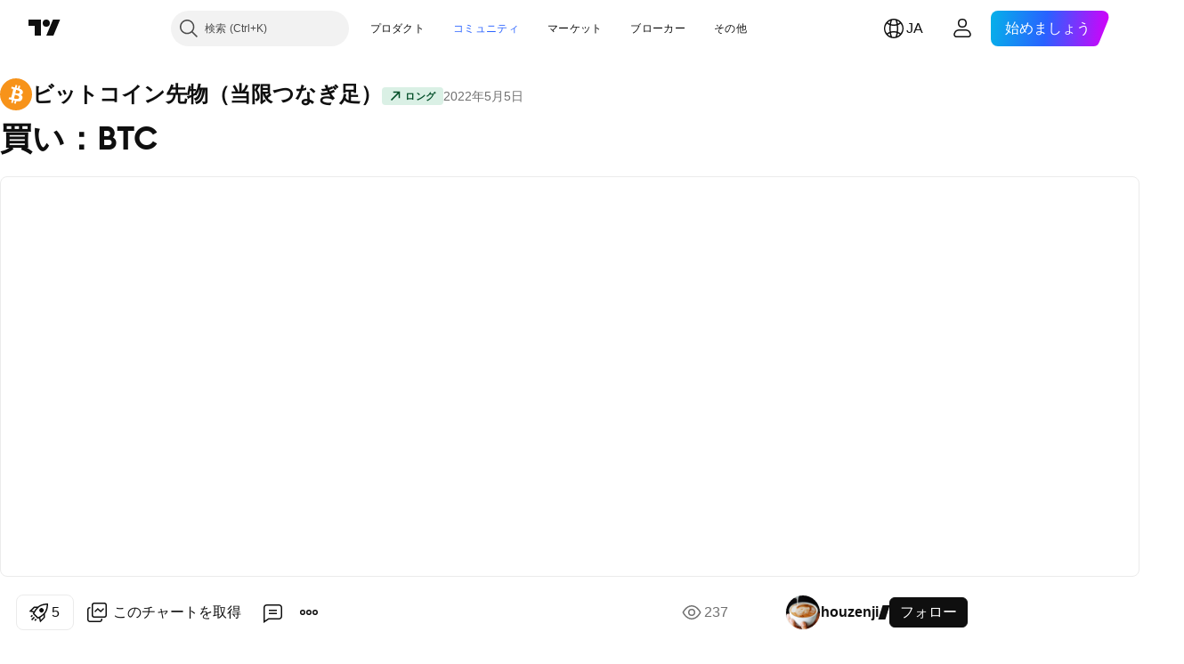

--- FILE ---
content_type: text/html; charset=utf-8
request_url: https://jp.tradingview.com/chart/BTC1!/j9MLoeRl/
body_size: 153792
content:


<!DOCTYPE html>
<html lang="ja" dir="ltr" class="is-not-authenticated is-not-pro  theme-light"
 data-theme="light">
<head><meta charset="utf-8" />
<meta name="viewport" content="width=device-width, initial-scale=1.0, maximum-scale=1.0, minimum-scale=1.0, user-scalable=no">	<script nonce="ZxKnoHIaJIkuX6e4MRr/Ig==">window.initData = {};</script><title>買い：BTC houzenjiによるCME:BTC1!の分析 — TradingView</title>
<!-- { block promo_footer_css_bundle } -->
		<!-- { render_css_bundle('promo_footer') } -->
		<link crossorigin="anonymous" href="https://static.tradingview.com/static/bundles/15992.6ab8fddbbeec572ad16b.css" rel="stylesheet" type="text/css"/>
	<!-- { endblock promo_footer_css_bundle } -->

	<!-- { block personal_css_bundle } -->
		<!-- render_css_bundle('base') -->
		<link crossorigin="anonymous" href="https://static.tradingview.com/static/bundles/7204.bd4a617f902d8e4336d7.css" rel="stylesheet" type="text/css"/>
<link crossorigin="anonymous" href="https://static.tradingview.com/static/bundles/77196.1ee43ed7cda5d814dba7.css" rel="stylesheet" type="text/css"/>
<link crossorigin="anonymous" href="https://static.tradingview.com/static/bundles/12874.2243f526973e835a8777.css" rel="stylesheet" type="text/css"/>
<link crossorigin="anonymous" href="https://static.tradingview.com/static/bundles/20541.ffebbd5b14e162a70fac.css" rel="stylesheet" type="text/css"/>
<link crossorigin="anonymous" href="https://static.tradingview.com/static/bundles/22691.df517de208b59f042c3b.css" rel="stylesheet" type="text/css"/>
<link crossorigin="anonymous" href="https://static.tradingview.com/static/bundles/72834.146c7925be9f43c9c767.css" rel="stylesheet" type="text/css"/>
<link crossorigin="anonymous" href="https://static.tradingview.com/static/bundles/6656.0e277b504c24d73f6420.css" rel="stylesheet" type="text/css"/>
<link crossorigin="anonymous" href="https://static.tradingview.com/static/bundles/97406.a24aa84d5466dfc219e3.css" rel="stylesheet" type="text/css"/>
<link crossorigin="anonymous" href="https://static.tradingview.com/static/bundles/51307.bb4e309d13e8ea654e19.css" rel="stylesheet" type="text/css"/>
<link crossorigin="anonymous" href="https://static.tradingview.com/static/bundles/62560.c8a32e4a427c0c57131c.css" rel="stylesheet" type="text/css"/>
<link crossorigin="anonymous" href="https://static.tradingview.com/static/bundles/28415.e6caff1a47a6c8a0f783.css" rel="stylesheet" type="text/css"/>
<link crossorigin="anonymous" href="https://static.tradingview.com/static/bundles/78820.3dc3168a8005e8c156fe.css" rel="stylesheet" type="text/css"/>
<link crossorigin="anonymous" href="https://static.tradingview.com/static/bundles/30608.1b5e0eb056a8145e2004.css" rel="stylesheet" type="text/css"/>
<link crossorigin="anonymous" href="https://static.tradingview.com/static/bundles/4857.2a0b835c9459f5e8f334.css" rel="stylesheet" type="text/css"/>
<link crossorigin="anonymous" href="https://static.tradingview.com/static/bundles/60733.515b38c2fad56295e0d7.css" rel="stylesheet" type="text/css"/>
<link crossorigin="anonymous" href="https://static.tradingview.com/static/bundles/94584.053cede951b9d64dea44.css" rel="stylesheet" type="text/css"/>
<link crossorigin="anonymous" href="https://static.tradingview.com/static/bundles/52294.8c6373aa92664b86de9e.css" rel="stylesheet" type="text/css"/>
<link crossorigin="anonymous" href="https://static.tradingview.com/static/bundles/56167.a33c76f5549cc7102e61.css" rel="stylesheet" type="text/css"/>
<link crossorigin="anonymous" href="https://static.tradingview.com/static/bundles/72373.cdd20397318c8a54ee02.css" rel="stylesheet" type="text/css"/>
<link crossorigin="anonymous" href="https://static.tradingview.com/static/bundles/68820.b0c44555783cdd4786b8.css" rel="stylesheet" type="text/css"/>
<link crossorigin="anonymous" href="https://static.tradingview.com/static/bundles/39394.1f12e32e6d4c4b83fe10.css" rel="stylesheet" type="text/css"/>
<link crossorigin="anonymous" href="https://static.tradingview.com/static/bundles/28562.e29096bd778450adbd58.css" rel="stylesheet" type="text/css"/>
<link crossorigin="anonymous" href="https://static.tradingview.com/static/bundles/19934.288c07086ff109a1d327.css" rel="stylesheet" type="text/css"/>
<link crossorigin="anonymous" href="https://static.tradingview.com/static/bundles/5911.5f96f6b3c550d3f0da23.css" rel="stylesheet" type="text/css"/>
<link crossorigin="anonymous" href="https://static.tradingview.com/static/bundles/6133.2dae60a90526a493d165.css" rel="stylesheet" type="text/css"/>
<link crossorigin="anonymous" href="https://static.tradingview.com/static/bundles/30331.cec6b9b458e103483d37.css" rel="stylesheet" type="text/css"/>
<link crossorigin="anonymous" href="https://static.tradingview.com/static/bundles/45207.4c0489c8756499c78a5e.css" rel="stylesheet" type="text/css"/>
<link crossorigin="anonymous" href="https://static.tradingview.com/static/bundles/17644.53a8a16a13c65b9ef1b6.css" rel="stylesheet" type="text/css"/>
<link crossorigin="anonymous" href="https://static.tradingview.com/static/bundles/5347.66e97921f2de4965604d.css" rel="stylesheet" type="text/css"/>
<link crossorigin="anonymous" href="https://static.tradingview.com/static/bundles/90145.8b74b8d86218eec14871.css" rel="stylesheet" type="text/css"/>
<link crossorigin="anonymous" href="https://static.tradingview.com/static/bundles/59334.4a832facb7e57c5e13f3.css" rel="stylesheet" type="text/css"/>
<link crossorigin="anonymous" href="https://static.tradingview.com/static/bundles/91361.140a08c3b11237f684ec.css" rel="stylesheet" type="text/css"/>
<link crossorigin="anonymous" href="https://static.tradingview.com/static/bundles/3691.a607e1947cc1d6442aef.css" rel="stylesheet" type="text/css"/>
<link crossorigin="anonymous" href="https://static.tradingview.com/static/bundles/79248.b085e41549ac76222ff0.css" rel="stylesheet" type="text/css"/>
<link crossorigin="anonymous" href="https://static.tradingview.com/static/bundles/17675.7322b9d581c3bd767a8f.css" rel="stylesheet" type="text/css"/>
	<!-- { endblock personal_css_bundle } -->

	<!-- { block extra_styles } -->
	<link crossorigin="anonymous" href="https://static.tradingview.com/static/bundles/26184.a8e87c60a250a6212b03.css" rel="stylesheet" type="text/css"/>
<link crossorigin="anonymous" href="https://static.tradingview.com/static/bundles/62419.12891bfbb287744d3a89.css" rel="stylesheet" type="text/css"/>
<link crossorigin="anonymous" href="https://static.tradingview.com/static/bundles/32078.4dd8f716b361ea76fac9.css" rel="stylesheet" type="text/css"/>
<link crossorigin="anonymous" href="https://static.tradingview.com/static/bundles/50370.a1a91e4e3b8d4d56af6a.css" rel="stylesheet" type="text/css"/>
<link crossorigin="anonymous" href="https://static.tradingview.com/static/bundles/29903.89b41c884d5213432809.css" rel="stylesheet" type="text/css"/>
<link crossorigin="anonymous" href="https://static.tradingview.com/static/bundles/24840.08865a24cd22e705a127.css" rel="stylesheet" type="text/css"/>
<link crossorigin="anonymous" href="https://static.tradingview.com/static/bundles/61504.303d3d3a2eef8a440230.css" rel="stylesheet" type="text/css"/>
<link crossorigin="anonymous" href="https://static.tradingview.com/static/bundles/84592.9ad3142f13630874398c.css" rel="stylesheet" type="text/css"/>
<link crossorigin="anonymous" href="https://static.tradingview.com/static/bundles/84509.b78aa0f889805782a114.css" rel="stylesheet" type="text/css"/>
<link crossorigin="anonymous" href="https://static.tradingview.com/static/bundles/68650.e664998b1025f8944a19.css" rel="stylesheet" type="text/css"/>
<link crossorigin="anonymous" href="https://static.tradingview.com/static/bundles/62156.ce7b2959f31f83034b45.css" rel="stylesheet" type="text/css"/>
<link crossorigin="anonymous" href="https://static.tradingview.com/static/bundles/86459.a94905aa773ec52c64fa.css" rel="stylesheet" type="text/css"/>
<link crossorigin="anonymous" href="https://static.tradingview.com/static/bundles/58572.dad95b9e4df028f98405.css" rel="stylesheet" type="text/css"/>
<link crossorigin="anonymous" href="https://static.tradingview.com/static/bundles/87828.b5acda22a891bd0b8b78.css" rel="stylesheet" type="text/css"/>
<link crossorigin="anonymous" href="https://static.tradingview.com/static/bundles/81350.86c68c4067216e42a0f1.css" rel="stylesheet" type="text/css"/>
<link crossorigin="anonymous" href="https://static.tradingview.com/static/bundles/27877.826c38517eae6571304f.css" rel="stylesheet" type="text/css"/>
<link crossorigin="anonymous" href="https://static.tradingview.com/static/bundles/56254.a23f3ec5b836024b605b.css" rel="stylesheet" type="text/css"/>
<link crossorigin="anonymous" href="https://static.tradingview.com/static/bundles/18013.0655ac40c6882bf9e438.css" rel="stylesheet" type="text/css"/>
<link crossorigin="anonymous" href="https://static.tradingview.com/static/bundles/88936.d49d6f461c53e70b38bc.css" rel="stylesheet" type="text/css"/>
<link crossorigin="anonymous" href="https://static.tradingview.com/static/bundles/54123.b37eaf239cea1a4a4b98.css" rel="stylesheet" type="text/css"/>
<link crossorigin="anonymous" href="https://static.tradingview.com/static/bundles/3406.24a50d99637b4e3bf9e7.css" rel="stylesheet" type="text/css"/>
<link crossorigin="anonymous" href="https://static.tradingview.com/static/bundles/14544.83eca2c4704f4649b7a3.css" rel="stylesheet" type="text/css"/>
<link crossorigin="anonymous" href="https://static.tradingview.com/static/bundles/31069.c75dd2e4bc4003a8d3c6.css" rel="stylesheet" type="text/css"/>
<link crossorigin="anonymous" href="https://static.tradingview.com/static/bundles/67877.2fb5f6f3eb739c16078d.css" rel="stylesheet" type="text/css"/>
<link crossorigin="anonymous" href="https://static.tradingview.com/static/bundles/50553.3ab347d4bc9cadf8d238.css" rel="stylesheet" type="text/css"/>
<link crossorigin="anonymous" href="https://static.tradingview.com/static/bundles/75070.42c5ad63db6e22dd1780.css" rel="stylesheet" type="text/css"/>
<link crossorigin="anonymous" href="https://static.tradingview.com/static/bundles/85379.e2d0f6189d763981c46b.css" rel="stylesheet" type="text/css"/>
<link crossorigin="anonymous" href="https://static.tradingview.com/static/bundles/11285.2ad4e54f72ca1dbe5a12.css" rel="stylesheet" type="text/css"/>
<link crossorigin="anonymous" href="https://static.tradingview.com/static/bundles/62882.bb7416e25ce047652be6.css" rel="stylesheet" type="text/css"/>
<link crossorigin="anonymous" href="https://static.tradingview.com/static/bundles/14142.fa043cf9d22075746ca7.css" rel="stylesheet" type="text/css"/>
<link crossorigin="anonymous" href="https://static.tradingview.com/static/bundles/70835.249d27fbf7cfdf5dfd83.css" rel="stylesheet" type="text/css"/>
<link crossorigin="anonymous" href="https://static.tradingview.com/static/bundles/92124.5845fa80448b407d32ec.css" rel="stylesheet" type="text/css"/>
<link crossorigin="anonymous" href="https://static.tradingview.com/static/bundles/98703.a2b02fc165a1c32d442e.css" rel="stylesheet" type="text/css"/>
<link crossorigin="anonymous" href="https://static.tradingview.com/static/bundles/65644.82e6d18dc48a569d26eb.css" rel="stylesheet" type="text/css"/>
<link crossorigin="anonymous" href="https://static.tradingview.com/static/bundles/5605.7992e8c447118cda6e67.css" rel="stylesheet" type="text/css"/>
<link crossorigin="anonymous" href="https://static.tradingview.com/static/bundles/57014.5d64ece78149214e8812.css" rel="stylesheet" type="text/css"/>
<link crossorigin="anonymous" href="https://static.tradingview.com/static/bundles/96133.507ceb094fe735b3e439.css" rel="stylesheet" type="text/css"/>
<link crossorigin="anonymous" href="https://static.tradingview.com/static/bundles/85992.24dc3e7280c9494642a6.css" rel="stylesheet" type="text/css"/>
<link crossorigin="anonymous" href="https://static.tradingview.com/static/bundles/52665.005deab1142faaf7462d.css" rel="stylesheet" type="text/css"/>
<link crossorigin="anonymous" href="https://static.tradingview.com/static/bundles/96614.aa36a3e7cbd35864ab1c.css" rel="stylesheet" type="text/css"/>
<link crossorigin="anonymous" href="https://static.tradingview.com/static/bundles/78698.9e07627cdc60a2c13dc3.css" rel="stylesheet" type="text/css"/>
<link crossorigin="anonymous" href="https://static.tradingview.com/static/bundles/96946.664cb7df376aef027378.css" rel="stylesheet" type="text/css"/>
<link crossorigin="anonymous" href="https://static.tradingview.com/static/bundles/94425.e8a11b1164ed8f31863d.css" rel="stylesheet" type="text/css"/>
<link crossorigin="anonymous" href="https://static.tradingview.com/static/bundles/30931.b2e7517523adce965dba.css" rel="stylesheet" type="text/css"/>
<link crossorigin="anonymous" href="https://static.tradingview.com/static/bundles/13619.8ac06c6d6672271c5f68.css" rel="stylesheet" type="text/css"/>
<link crossorigin="anonymous" href="https://static.tradingview.com/static/bundles/12748.199034cf25af72be11eb.css" rel="stylesheet" type="text/css"/>
<link crossorigin="anonymous" href="https://static.tradingview.com/static/bundles/66857.843c3e887cfdf130d542.css" rel="stylesheet" type="text/css"/>
<link crossorigin="anonymous" href="https://static.tradingview.com/static/bundles/18350.e409f558fe163ea9a3de.css" rel="stylesheet" type="text/css"/>
<link crossorigin="anonymous" href="https://static.tradingview.com/static/bundles/92112.db4c9d5652778b489aaa.css" rel="stylesheet" type="text/css"/>
<link crossorigin="anonymous" href="https://static.tradingview.com/static/bundles/68448.f611cd4d950c54a2caec.css" rel="stylesheet" type="text/css"/>
<link crossorigin="anonymous" href="https://static.tradingview.com/static/bundles/24309.848f88391da875ceb2a3.css" rel="stylesheet" type="text/css"/>
<link crossorigin="anonymous" href="https://static.tradingview.com/static/bundles/32388.e2ac42d074266d6f4cc4.css" rel="stylesheet" type="text/css"/>
<link crossorigin="anonymous" href="https://static.tradingview.com/static/bundles/2298.e4906aeeda8c192efa8f.css" rel="stylesheet" type="text/css"/>
<link crossorigin="anonymous" href="https://static.tradingview.com/static/bundles/6811.4ca141638fbeaa002769.css" rel="stylesheet" type="text/css"/>
<link crossorigin="anonymous" href="https://static.tradingview.com/static/bundles/34022.f218afa7d02ef496982b.css" rel="stylesheet" type="text/css"/>
<link crossorigin="anonymous" href="https://static.tradingview.com/static/bundles/9313.ef5d27e92eb3d48dab23.css" rel="stylesheet" type="text/css"/>
<link crossorigin="anonymous" href="https://static.tradingview.com/static/bundles/87844.a89d3d49f869720ebbba.css" rel="stylesheet" type="text/css"/>
<link crossorigin="anonymous" href="https://static.tradingview.com/static/bundles/79780.84d89360ede6a350ded3.css" rel="stylesheet" type="text/css"/>
<link crossorigin="anonymous" href="https://static.tradingview.com/static/bundles/50694.e8c29c22063c80408cca.css" rel="stylesheet" type="text/css"/>
<link crossorigin="anonymous" href="https://static.tradingview.com/static/bundles/22969.c32eeb1152afcd97b12e.css" rel="stylesheet" type="text/css"/>
<link crossorigin="anonymous" href="https://static.tradingview.com/static/bundles/83580.fdc9454547343089f3c6.css" rel="stylesheet" type="text/css"/>
<link crossorigin="anonymous" href="https://static.tradingview.com/static/bundles/20789.ab5c2b3cb921527e4170.css" rel="stylesheet" type="text/css"/>
<link crossorigin="anonymous" href="https://static.tradingview.com/static/bundles/29592.6154c4943032cbc1f19b.css" rel="stylesheet" type="text/css"/>
<link crossorigin="anonymous" href="https://static.tradingview.com/static/bundles/31916.57160ac113283e720311.css" rel="stylesheet" type="text/css"/>
<link crossorigin="anonymous" href="https://static.tradingview.com/static/bundles/55174.dc96c4d047ce06b033ba.css" rel="stylesheet" type="text/css"/>
<link crossorigin="anonymous" href="https://static.tradingview.com/static/bundles/5969.21c839e51d9fe09bc1ad.css" rel="stylesheet" type="text/css"/>
<link crossorigin="anonymous" href="https://static.tradingview.com/static/bundles/83332.323d337a96ea2d0d1f5b.css" rel="stylesheet" type="text/css"/>
<link crossorigin="anonymous" href="https://static.tradingview.com/static/bundles/26149.58e3d28c4207f0232d45.css" rel="stylesheet" type="text/css"/>
<link crossorigin="anonymous" href="https://static.tradingview.com/static/bundles/5769.b3335017ad0d222109e8.css" rel="stylesheet" type="text/css"/>
<link crossorigin="anonymous" href="https://static.tradingview.com/static/bundles/49022.455c0a58d3762d16e782.css" rel="stylesheet" type="text/css"/>
<link crossorigin="anonymous" href="https://static.tradingview.com/static/bundles/38582.2b62a108282b3e90d95c.css" rel="stylesheet" type="text/css"/>
<link crossorigin="anonymous" href="https://static.tradingview.com/static/bundles/15001.aa02a2d96f821d501dba.css" rel="stylesheet" type="text/css"/>
<link crossorigin="anonymous" href="https://static.tradingview.com/static/bundles/75432.cee64bd18eb72dd37b3d.css" rel="stylesheet" type="text/css"/>
<link crossorigin="anonymous" href="https://static.tradingview.com/static/bundles/43165.f500e435f461fabe05f6.css" rel="stylesheet" type="text/css"/>
<link crossorigin="anonymous" href="https://static.tradingview.com/static/bundles/70571.51824f94f04f357f27ed.css" rel="stylesheet" type="text/css"/>
<link crossorigin="anonymous" href="https://static.tradingview.com/static/bundles/6695.1ea7d74fa789f5e3b9c4.css" rel="stylesheet" type="text/css"/>
<link crossorigin="anonymous" href="https://static.tradingview.com/static/bundles/42734.28212819357e05bc15ab.css" rel="stylesheet" type="text/css"/>
<link crossorigin="anonymous" href="https://static.tradingview.com/static/bundles/97915.5b2ef44e883aedf9ee07.css" rel="stylesheet" type="text/css"/>
<link crossorigin="anonymous" href="https://static.tradingview.com/static/bundles/35229.f7d16c2e8bbca89e1d2b.css" rel="stylesheet" type="text/css"/>
<link crossorigin="anonymous" href="https://static.tradingview.com/static/bundles/49468.bd38a05bcbe9f63005d5.css" rel="stylesheet" type="text/css"/>
<link crossorigin="anonymous" href="https://static.tradingview.com/static/bundles/16543.7bcb96fa677df6654c99.css" rel="stylesheet" type="text/css"/>
<link crossorigin="anonymous" href="https://static.tradingview.com/static/bundles/78076.434b6268f44aba75e190.css" rel="stylesheet" type="text/css"/>
<link crossorigin="anonymous" href="https://static.tradingview.com/static/bundles/68844.662507d10a58f51f962f.css" rel="stylesheet" type="text/css"/>
<link crossorigin="anonymous" href="https://static.tradingview.com/static/bundles/78806.af4707505f695c7b7e7e.css" rel="stylesheet" type="text/css"/>
<link crossorigin="anonymous" href="https://static.tradingview.com/static/bundles/67957.26bd3f4dca9113e5bd92.css" rel="stylesheet" type="text/css"/>
<link crossorigin="anonymous" href="https://static.tradingview.com/static/bundles/95626.0b382ed55589e98e3418.css" rel="preload" as="style"/>
<link crossorigin="anonymous" href="https://static.tradingview.com/static/bundles/4876.8876d8fb744d67484f1f.css" rel="preload" as="style"/>
<link crossorigin="anonymous" href="https://static.tradingview.com/static/bundles/79185.94b15842cd307f061854.css" rel="preload" as="style"/>
<link crossorigin="anonymous" href="https://static.tradingview.com/static/bundles/49822.f499cfafbc0a791ec49e.css" rel="preload" as="style"/>
	<!-- { endblock extra_styles } --><script nonce="ZxKnoHIaJIkuX6e4MRr/Ig==">
	window.locale = 'ja';
	window.language = 'ja';
</script>
	<!-- { block promo_footer_js_bundle } -->
		<!-- { render_js_bundle('promo_footer') } -->
		<link crossorigin="anonymous" href="https://static.tradingview.com/static/bundles/ja.4786.a618592c61ccf653aaab.js" rel="preload" as="script"/>
<link crossorigin="anonymous" href="https://static.tradingview.com/static/bundles/25096.8041f8d54d0af06b1dc2.js" rel="preload" as="script"/>
<link crossorigin="anonymous" href="https://static.tradingview.com/static/bundles/promo_footer.ad4cc06e168361f60581.js" rel="preload" as="script"/><script crossorigin="anonymous" src="https://static.tradingview.com/static/bundles/ja.4786.a618592c61ccf653aaab.js" defer></script>
<script crossorigin="anonymous" src="https://static.tradingview.com/static/bundles/25096.8041f8d54d0af06b1dc2.js" defer></script>
<script crossorigin="anonymous" src="https://static.tradingview.com/static/bundles/promo_footer.ad4cc06e168361f60581.js" defer></script>
	<!-- { endblock promo_footer_js_bundle } -->

	<!-- { block personal_js_bundle } -->
		<!-- render_js_bundle('base') -->
		<link crossorigin="anonymous" href="https://static.tradingview.com/static/bundles/runtime.999f532f57e5e78afa9d.js" rel="preload" as="script"/>
<link crossorigin="anonymous" href="https://static.tradingview.com/static/bundles/ja.68425.0f6ffd7e21809de2eca3.js" rel="preload" as="script"/>
<link crossorigin="anonymous" href="https://static.tradingview.com/static/bundles/32227.d826c45d2d27f2ff4314.js" rel="preload" as="script"/>
<link crossorigin="anonymous" href="https://static.tradingview.com/static/bundles/77507.fb006c0c7a02051cf5cd.js" rel="preload" as="script"/>
<link crossorigin="anonymous" href="https://static.tradingview.com/static/bundles/22665.48cd37ebd902e7c711e1.js" rel="preload" as="script"/>
<link crossorigin="anonymous" href="https://static.tradingview.com/static/bundles/12886.7be7542f140baf734d79.js" rel="preload" as="script"/>
<link crossorigin="anonymous" href="https://static.tradingview.com/static/bundles/22023.035d84389dc598280aca.js" rel="preload" as="script"/>
<link crossorigin="anonymous" href="https://static.tradingview.com/static/bundles/2373.7f1c5f402e07b6f9d0b4.js" rel="preload" as="script"/>
<link crossorigin="anonymous" href="https://static.tradingview.com/static/bundles/62134.57ec9cb3f1548c6e710a.js" rel="preload" as="script"/>
<link crossorigin="anonymous" href="https://static.tradingview.com/static/bundles/8875.0da40c2dfdf4c802056a.js" rel="preload" as="script"/>
<link crossorigin="anonymous" href="https://static.tradingview.com/static/bundles/68134.706c0e4867c1808f27cb.js" rel="preload" as="script"/>
<link crossorigin="anonymous" href="https://static.tradingview.com/static/bundles/93243.d16dcf8fc50e14d67819.js" rel="preload" as="script"/>
<link crossorigin="anonymous" href="https://static.tradingview.com/static/bundles/42118.76535f24c5bbdefbe8b4.js" rel="preload" as="script"/>
<link crossorigin="anonymous" href="https://static.tradingview.com/static/bundles/32378.b87f7c1aed020f9c3427.js" rel="preload" as="script"/>
<link crossorigin="anonymous" href="https://static.tradingview.com/static/bundles/72378.3b3a6479c619d9dc301d.js" rel="preload" as="script"/>
<link crossorigin="anonymous" href="https://static.tradingview.com/static/bundles/23298.0b1a2a8df7ae6c4f9aff.js" rel="preload" as="script"/>
<link crossorigin="anonymous" href="https://static.tradingview.com/static/bundles/91834.1873c9cc3a3f3bf71ad2.js" rel="preload" as="script"/>
<link crossorigin="anonymous" href="https://static.tradingview.com/static/bundles/89095.1b50ff2342a87b4ce449.js" rel="preload" as="script"/>
<link crossorigin="anonymous" href="https://static.tradingview.com/static/bundles/70241.31f2e79ff43b8502ab4c.js" rel="preload" as="script"/>
<link crossorigin="anonymous" href="https://static.tradingview.com/static/bundles/base.c4018f69bc63b81fcfad.js" rel="preload" as="script"/><script crossorigin="anonymous" src="https://static.tradingview.com/static/bundles/runtime.999f532f57e5e78afa9d.js" defer></script>
<script crossorigin="anonymous" src="https://static.tradingview.com/static/bundles/ja.68425.0f6ffd7e21809de2eca3.js" defer></script>
<script crossorigin="anonymous" src="https://static.tradingview.com/static/bundles/32227.d826c45d2d27f2ff4314.js" defer></script>
<script crossorigin="anonymous" src="https://static.tradingview.com/static/bundles/77507.fb006c0c7a02051cf5cd.js" defer></script>
<script crossorigin="anonymous" src="https://static.tradingview.com/static/bundles/22665.48cd37ebd902e7c711e1.js" defer></script>
<script crossorigin="anonymous" src="https://static.tradingview.com/static/bundles/12886.7be7542f140baf734d79.js" defer></script>
<script crossorigin="anonymous" src="https://static.tradingview.com/static/bundles/22023.035d84389dc598280aca.js" defer></script>
<script crossorigin="anonymous" src="https://static.tradingview.com/static/bundles/2373.7f1c5f402e07b6f9d0b4.js" defer></script>
<script crossorigin="anonymous" src="https://static.tradingview.com/static/bundles/62134.57ec9cb3f1548c6e710a.js" defer></script>
<script crossorigin="anonymous" src="https://static.tradingview.com/static/bundles/8875.0da40c2dfdf4c802056a.js" defer></script>
<script crossorigin="anonymous" src="https://static.tradingview.com/static/bundles/68134.706c0e4867c1808f27cb.js" defer></script>
<script crossorigin="anonymous" src="https://static.tradingview.com/static/bundles/93243.d16dcf8fc50e14d67819.js" defer></script>
<script crossorigin="anonymous" src="https://static.tradingview.com/static/bundles/42118.76535f24c5bbdefbe8b4.js" defer></script>
<script crossorigin="anonymous" src="https://static.tradingview.com/static/bundles/32378.b87f7c1aed020f9c3427.js" defer></script>
<script crossorigin="anonymous" src="https://static.tradingview.com/static/bundles/72378.3b3a6479c619d9dc301d.js" defer></script>
<script crossorigin="anonymous" src="https://static.tradingview.com/static/bundles/23298.0b1a2a8df7ae6c4f9aff.js" defer></script>
<script crossorigin="anonymous" src="https://static.tradingview.com/static/bundles/91834.1873c9cc3a3f3bf71ad2.js" defer></script>
<script crossorigin="anonymous" src="https://static.tradingview.com/static/bundles/89095.1b50ff2342a87b4ce449.js" defer></script>
<script crossorigin="anonymous" src="https://static.tradingview.com/static/bundles/70241.31f2e79ff43b8502ab4c.js" defer></script>
<script crossorigin="anonymous" src="https://static.tradingview.com/static/bundles/base.c4018f69bc63b81fcfad.js" defer></script>
	<!-- { endblock personal_js_bundle } -->

	<!-- { block additional_js_bundle } -->
	<!-- { endblock additional_js_bundle } -->	<script nonce="ZxKnoHIaJIkuX6e4MRr/Ig==">
		window.initData = window.initData || {};
		window.initData.theme = "light";
			(()=>{"use strict";const t=/(?:^|;)\s*theme=(dark|light)(?:;|$)|$/.exec(document.cookie)[1];t&&(document.documentElement.classList.toggle("theme-dark","dark"===t),document.documentElement.classList.toggle("theme-light","light"===t),document.documentElement.dataset.theme=t,window.initData=window.initData||{},window.initData.theme=t)})();
	</script>
	<script nonce="ZxKnoHIaJIkuX6e4MRr/Ig==">
		(()=>{"use strict";"undefined"!=typeof window&&"undefined"!=typeof navigator&&/mac/i.test(navigator.platform)&&document.documentElement.classList.add("mac_os_system")})();
	</script>

	<script nonce="ZxKnoHIaJIkuX6e4MRr/Ig==">var environment = "battle";
		window.WS_HOST_PING_REQUIRED = true;
		window.BUILD_TIME = "2026-01-23T12:34:38";
		window.WEBSOCKET_HOST = "data.tradingview.com";
		window.WEBSOCKET_PRO_HOST = "prodata.tradingview.com";
		window.WEBSOCKET_HOST_FOR_DEEP_BACKTESTING = "history-data.tradingview.com";
		window.WIDGET_HOST = "https://www.tradingview-widget.com";
		window.TradingView = window.TradingView || {};
	</script>

	<link rel="conversions-config" href="https://s3.tradingview.com/conversions_ja.json">
	<link rel="metrics-config" href="https://scanner-backend.tradingview.com/enum/ordered?id=metrics_full_name,metrics&lang=ja&label-product=ytm-metrics-plan.json" crossorigin>

	<script nonce="ZxKnoHIaJIkuX6e4MRr/Ig==">
		(()=>{"use strict";function e(e,t=!1){const{searchParams:n}=new URL(String(location));let s="true"===n.get("mobileapp_new"),o="true"===n.get("mobileapp");if(!t){const e=function(e){const t=e+"=",n=document.cookie.split(";");for(let e=0;e<n.length;e++){let s=n[e];for(;" "===s.charAt(0);)s=s.substring(1,s.length);if(0===s.indexOf(t))return s.substring(t.length,s.length)}return null}("tv_app")||"";s||=["android","android_nps"].includes(e),o||="ios"===e}return!("new"!==e&&"any"!==e||!s)||!("new"===e||!o)}const t="undefined"!=typeof window&&"undefined"!=typeof navigator,n=t&&"ontouchstart"in window,s=(t&&n&&window,t&&(n||navigator.maxTouchPoints),t&&window.chrome&&window.chrome.runtime,t&&window.navigator.userAgent.toLowerCase().indexOf("firefox"),t&&/\sEdge\/\d\d\b/.test(navigator.userAgent),t&&Boolean(navigator.vendor)&&navigator.vendor.indexOf("Apple")>-1&&-1===navigator.userAgent.indexOf("CriOS")&&navigator.userAgent.indexOf("FxiOS"),t&&/mac/i.test(navigator.platform),t&&/Win32|Win64/i.test(navigator.platform),t&&/Linux/i.test(navigator.platform),t&&/Android/i.test(navigator.userAgent)),o=t&&/BlackBerry/i.test(navigator.userAgent),i=t&&/iPhone|iPad|iPod/.test(navigator.platform),c=t&&/Opera Mini/i.test(navigator.userAgent),r=t&&("MacIntel"===navigator.platform&&navigator.maxTouchPoints>1||/iPad/.test(navigator.platform)),a=s||o||i||c,h=window.TradingView=window.TradingView||{};const _={Android:()=>s,BlackBerry:()=>o,iOS:()=>i,Opera:()=>c,isIPad:()=>r,any:()=>a};h.isMobile=_;const l=new Map;function d(){const e=window.location.pathname,t=window.location.host,n=`${t}${e}`;return l.has(n)||l.set(n,function(e,t){const n=["^widget-docs"];for(const e of n)if(new RegExp(e).test(t))return!0;const s=["^widgetembed/?$","^cmewidgetembed/?$","^([0-9a-zA-Z-]+)/widgetembed/?$","^([0-9a-zA-Z-]+)/widgetstatic/?$","^([0-9a-zA-Z-]+)?/?mediumwidgetembed/?$","^twitter-chart/?$","^telegram/chart/?$","^embed/([0-9a-zA-Z]{8})/?$","^widgetpopup/?$","^extension/?$","^idea-popup/?$","^hotlistswidgetembed/?$","^([0-9a-zA-Z-]+)/hotlistswidgetembed/?$","^marketoverviewwidgetembed/?$","^([0-9a-zA-Z-]+)/marketoverviewwidgetembed/?$","^eventswidgetembed/?$","^tickerswidgetembed/?$","^forexcrossrateswidgetembed/?$","^forexheatmapwidgetembed/?$","^marketquoteswidgetembed/?$","^screenerwidget/?$","^cryptomktscreenerwidget/?$","^([0-9a-zA-Z-]+)/cryptomktscreenerwidget/?$","^([0-9a-zA-Z-]+)/marketquoteswidgetembed/?$","^technical-analysis-widget-embed/$","^singlequotewidgetembed/?$","^([0-9a-zA-Z-]+)/singlequotewidgetembed/?$","^embed-widget/([0-9a-zA-Z-]+)/(([0-9a-zA-Z-]+)/)?$","^widget-docs/([0-9a-zA-Z-]+)/([0-9a-zA-Z-/]+)?$"],o=e.replace(/^\//,"");let i;for(let e=s.length-1;e>=0;e--)if(i=new RegExp(s[e]),i.test(o))return!0;return!1}(e,t)),l.get(n)??!1}h.onWidget=d;const g=()=>{},u="~m~";class m{constructor(e,t={}){this.sessionid=null,this.connected=!1,this._timeout=null,this._base=e,this._options={timeout:t.timeout||2e4,connectionType:t.connectionType}}connect(){this._socket=new WebSocket(this._prepareUrl()),this._socket.onmessage=e=>{
if("string"!=typeof e.data)throw new TypeError(`The WebSocket message should be a string. Recieved ${Object.prototype.toString.call(e.data)}`);this._onData(e.data)},this._socket.onclose=this._onClose.bind(this),this._socket.onerror=this._onError.bind(this)}send(e){this._socket&&this._socket.send(this._encode(e))}disconnect(){this._clearIdleTimeout(),this._socket&&(this._socket.onmessage=g,this._socket.onclose=g,this._socket.onerror=g,this._socket.close())}_clearIdleTimeout(){null!==this._timeout&&(clearTimeout(this._timeout),this._timeout=null)}_encode(e){let t,n="";const s=Array.isArray(e)?e:[e],o=s.length;for(let e=0;e<o;e++)t=null===s[e]||void 0===s[e]?"":m._stringify(s[e]),n+=u+t.length+u+t;return n}_decode(e){const t=[];let n,s;do{if(e.substring(0,3)!==u)return t;n="",s="";const o=(e=e.substring(3)).length;for(let t=0;t<o;t++){if(s=Number(e.substring(t,t+1)),Number(e.substring(t,t+1))!==s){e=e.substring(n.length+3),n=Number(n);break}n+=s}t.push(e.substring(0,n)),e=e.substring(n)}while(""!==e);return t}_onData(e){this._setTimeout();const t=this._decode(e),n=t.length;for(let e=0;e<n;e++)this._onMessage(t[e])}_setTimeout(){this._clearIdleTimeout(),this._timeout=setTimeout(this._onTimeout.bind(this),this._options.timeout)}_onTimeout(){this.disconnect(),this._onDisconnect({code:4e3,reason:"socket.io timeout",wasClean:!1})}_onMessage(e){this.sessionid?this._checkIfHeartbeat(e)?this._onHeartbeat(e.slice(3)):this._checkIfJson(e)?this._base.onMessage(JSON.parse(e.slice(3))):this._base.onMessage(e):(this.sessionid=e,this._onConnect())}_checkIfHeartbeat(e){return this._checkMessageType(e,"h")}_checkIfJson(e){return this._checkMessageType(e,"j")}_checkMessageType(e,t){return e.substring(0,3)==="~"+t+"~"}_onHeartbeat(e){this.send("~h~"+e)}_onConnect(){this.connected=!0,this._base.onConnect()}_onDisconnect(e){this._clear(),this._base.onDisconnect(e),this.sessionid=null}_clear(){this.connected=!1}_prepareUrl(){const t=w(this._base.host);if(t.pathname+="socket.io/websocket",t.protocol="wss:",t.searchParams.append("from",window.location.pathname.slice(1,50)),t.searchParams.append("date",window.BUILD_TIME||""),e("any")&&t.searchParams.append("client","mobile"),this._options.connectionType&&t.searchParams.append("type",this._options.connectionType),window.WEBSOCKET_PARAMS_ANALYTICS){const{ws_page_uri:e,ws_ancestor_origin:n}=window.WEBSOCKET_PARAMS_ANALYTICS;e&&t.searchParams.append("page-uri",e),n&&t.searchParams.append("ancestor-origin",n)}const n=window.location.search.includes("widget_token")||window.location.hash.includes("widget_token");return d()||n||t.searchParams.append("auth","sessionid"),t.href}_onClose(e){this._clearIdleTimeout(),this._onDisconnect(e)}_onError(e){this._clearIdleTimeout(),this._clear(),this._base.emit("error",[e]),this.sessionid=null}static _stringify(e){return"[object Object]"===Object.prototype.toString.call(e)?"~j~"+JSON.stringify(e):String(e)}}class p{constructor(e,t){this.host=e,this._connecting=!1,this._events={},this.transport=this._getTransport(t)}isConnected(){
return!!this.transport&&this.transport.connected}isConnecting(){return this._connecting}connect(){this.isConnected()||(this._connecting&&this.disconnect(),this._connecting=!0,this.transport.connect())}send(e){this.transport&&this.transport.connected&&this.transport.send(e)}disconnect(){this.transport&&this.transport.disconnect()}on(e,t){e in this._events||(this._events[e]=[]),this._events[e].push(t)}offAll(){this._events={}}onMessage(e){this.emit("message",[e])}emit(e,t=[]){if(e in this._events){const n=this._events[e].concat(),s=n.length;for(let e=0;e<s;e++)n[e].apply(this,t)}}onConnect(){this.clear(),this.emit("connect")}onDisconnect(e){this.emit("disconnect",[e])}clear(){this._connecting=!1}_getTransport(e){return new m(this,e)}}function w(e){const t=-1!==e.indexOf("/")?new URL(e):new URL("wss://"+e);if("wss:"!==t.protocol&&"https:"!==t.protocol)throw new Error("Invalid websocket base "+e);return t.pathname.endsWith("/")||(t.pathname+="/"),t.search="",t.username="",t.password="",t}const k="undefined"!=typeof window&&Number(window.TELEMETRY_WS_ERROR_LOGS_THRESHOLD)||0;class f{constructor(e,t={}){this._queueStack=[],this._logsQueue=[],this._telemetryObjectsQueue=[],this._reconnectCount=0,this._redirectCount=0,this._errorsCount=0,this._errorsInfoSent=!1,this._connectionStart=null,this._connectionEstablished=null,this._reconnectTimeout=null,this._onlineCancellationToken=null,this._isConnectionForbidden=!1,this._initialHost=t.initialHost||null,this._suggestedHost=e,this._proHost=t.proHost,this._reconnectHost=t.reconnectHost,this._noReconnectAfterTimeout=!0===t.noReconnectAfterTimeout,this._dataRequestTimeout=t.dataRequestTimeout,this._connectionType=t.connectionType,this._doConnect(),t.pingRequired&&-1===window.location.search.indexOf("noping")&&this._startPing()}connect(){this._tryConnect()}resetCounters(){this._reconnectCount=0,this._redirectCount=0}setLogger(e,t){this._logger=e,this._getLogHistory=t,this._flushLogs()}setTelemetry(e){this._telemetry=e,this._telemetry.reportSent.subscribe(this,this._onTelemetrySent),this._flushTelemetry()}onReconnect(e){this._onReconnect=e}isConnected(){return!!this._socket&&this._socket.isConnected()}isConnecting(){return!!this._socket&&this._socket.isConnecting()}on(e,t){return!!this._socket&&("connect"===e&&this._socket.isConnected()?t():"disconnect"===e?this._disconnectCallbacks.push(t):this._socket.on(e,t),!0)}getSessionId(){return this._socket&&this._socket.transport?this._socket.transport.sessionid:null}send(e){return this.isConnected()?(this._socket.send(e),!0):(this._queueMessage(e),!1)}getConnectionEstablished(){return this._connectionEstablished}getHost(){const e=this._tryGetProHost();return null!==e?e:this._reconnectHost&&this._reconnectCount>3?this._reconnectHost:this._suggestedHost}getReconnectCount(){return this._reconnectCount}getRedirectCount(){return this._redirectCount}getConnectionStart(){return this._connectionStart}disconnect(){this._clearReconnectTimeout(),(this.isConnected()||this.isConnecting())&&(this._propagateDisconnect(),this._disconnectCallbacks=[],
this._closeSocket())}forbidConnection(){this._isConnectionForbidden=!0,this.disconnect()}allowConnection(){this._isConnectionForbidden=!1,this.connect()}isMaxRedirects(){return this._redirectCount>=20}isMaxReconnects(){return this._reconnectCount>=20}getPingInfo(){return this._pingInfo||null}_tryGetProHost(){return window.TradingView&&window.TradingView.onChartPage&&"battle"===window.environment&&!this._redirectCount&&-1===window.location.href.indexOf("ws_host")?this._initialHost?this._initialHost:void 0!==window.user&&window.user.pro_plan?this._proHost||this._suggestedHost:null:null}_queueMessage(e){0===this._queueStack.length&&this._logMessage(0,"Socket is not connected. Queued a message"),this._queueStack.push(e)}_processMessageQueue(){0!==this._queueStack.length&&(this._logMessage(0,"Processing queued messages"),this._queueStack.forEach(this.send.bind(this)),this._logMessage(0,"Processed "+this._queueStack.length+" messages"),this._queueStack=[])}_onDisconnect(e){this._noReconnectAfterTimeout||null!==this._reconnectTimeout||(this._reconnectTimeout=setTimeout(this._tryReconnect.bind(this),5e3)),this._clearOnlineCancellationToken();let t="disconnect session:"+this.getSessionId();e&&(t+=", code:"+e.code+", reason:"+e.reason,1005===e.code&&this._sendTelemetry("websocket_code_1005")),this._logMessage(0,t),this._propagateDisconnect(e),this._closeSocket(),this._queueStack=[]}_closeSocket(){null!==this._socket&&(this._socket.offAll(),this._socket.disconnect(),this._socket=null)}_logMessage(e,t){const n={method:e,message:t};this._logger?this._flushLogMessage(n):(n.message=`[${(new Date).toISOString()}] ${n.message}`,this._logsQueue.push(n))}_flushLogMessage(e){switch(e.method){case 2:this._logger.logDebug(e.message);break;case 3:this._logger.logError(e.message);break;case 0:this._logger.logInfo(e.message);break;case 1:this._logger.logNormal(e.message)}}_flushLogs(){this._flushLogMessage({method:1,message:"messages from queue. Start."}),this._logsQueue.forEach((e=>{this._flushLogMessage(e)})),this._flushLogMessage({method:1,message:"messages from queue. End."}),this._logsQueue=[]}_sendTelemetry(e,t){const n={event:e,params:t};this._telemetry?this._flushTelemetryObject(n):this._telemetryObjectsQueue.push(n)}_flushTelemetryObject(e){this._telemetry.sendChartReport(e.event,e.params,!1)}_flushTelemetry(){this._telemetryObjectsQueue.forEach((e=>{this._flushTelemetryObject(e)})),this._telemetryObjectsQueue=[]}_doConnect(){this._socket&&(this._socket.isConnected()||this._socket.isConnecting())||(this._clearOnlineCancellationToken(),this._host=this.getHost(),this._socket=new p(this._host,{timeout:this._dataRequestTimeout,connectionType:this._connectionType}),this._logMessage(0,"Connecting to "+this._host),this._bindEvents(),this._disconnectCallbacks=[],this._connectionStart=performance.now(),this._connectionEstablished=null,this._socket.connect(),performance.mark("SWSC",{detail:"Start WebSocket connection"}),this._socket.on("connect",(()=>{performance.mark("EWSC",{detail:"End WebSocket connection"}),
performance.measure("WebSocket connection delay","SWSC","EWSC")})))}_propagateDisconnect(e){const t=this._disconnectCallbacks.length;for(let n=0;n<t;n++)this._disconnectCallbacks[n](e||{})}_bindEvents(){this._socket&&(this._socket.on("connect",(()=>{const e=this.getSessionId();if("string"==typeof e){const t=JSON.parse(e);if(t.redirect)return this._redirectCount+=1,this._suggestedHost=t.redirect,this.isMaxRedirects()&&this._sendTelemetry("redirect_bailout"),void this._redirect()}this._connectionEstablished=performance.now(),this._processMessageQueue(),this._logMessage(0,"connect session:"+e)})),this._socket.on("disconnect",this._onDisconnect.bind(this)),this._socket.on("close",this._onDisconnect.bind(this)),this._socket.on("error",(e=>{this._logMessage(0,new Date+" session:"+this.getSessionId()+" websocket error:"+JSON.stringify(e)),this._sendTelemetry("websocket_error"),this._errorsCount++,!this._errorsInfoSent&&this._errorsCount>=k&&(void 0!==this._lastConnectCallStack&&(this._sendTelemetry("websocket_error_connect_stack",{text:this._lastConnectCallStack}),delete this._lastConnectCallStack),void 0!==this._getLogHistory&&this._sendTelemetry("websocket_error_log",{text:this._getLogHistory(50).join("\n")}),this._errorsInfoSent=!0)})))}_redirect(){this.disconnect(),this._reconnectWhenOnline()}_tryReconnect(){this._tryConnect()&&(this._reconnectCount+=1)}_tryConnect(){return!this._isConnectionForbidden&&(this._clearReconnectTimeout(),this._lastConnectCallStack=new Error(`WebSocket connect stack. Is connected: ${this.isConnected()}.`).stack||"",!this.isConnected()&&(this.disconnect(),this._reconnectWhenOnline(),!0))}_clearOnlineCancellationToken(){this._onlineCancellationToken&&(this._onlineCancellationToken(),this._onlineCancellationToken=null)}_clearReconnectTimeout(){null!==this._reconnectTimeout&&(clearTimeout(this._reconnectTimeout),this._reconnectTimeout=null)}_reconnectWhenOnline(){if(navigator.onLine)return this._logMessage(0,"Network status: online - trying to connect"),this._doConnect(),void(this._onReconnect&&this._onReconnect());this._logMessage(0,"Network status: offline - wait until online"),this._onlineCancellationToken=function(e){let t=e;const n=()=>{window.removeEventListener("online",n),t&&t()};return window.addEventListener("online",n),()=>{t=null}}((()=>{this._logMessage(0,"Network status changed to online - trying to connect"),this._doConnect(),this._onReconnect&&this._onReconnect()}))}_onTelemetrySent(e){"websocket_error"in e&&(this._errorsCount=0,this._errorsInfoSent=!1)}_startPing(){if(this._pingIntervalId)return;const e=w(this.getHost());e.pathname+="ping",e.protocol="https:";let t=0,n=0;const s=e=>{this._pingInfo=this._pingInfo||{max:0,min:1/0,avg:0};const s=(new Date).getTime()-e;s>this._pingInfo.max&&(this._pingInfo.max=s),s<this._pingInfo.min&&(this._pingInfo.min=s),t+=s,n++,this._pingInfo.avg=t/n,n>=10&&this._pingIntervalId&&(clearInterval(this._pingIntervalId),delete this._pingIntervalId)};this._pingIntervalId=setInterval((()=>{const t=(new Date).getTime(),n=new XMLHttpRequest
;n.open("GET",e,!0),n.send(),n.onreadystatechange=()=>{n.readyState===XMLHttpRequest.DONE&&200===n.status&&s(t)}}),1e4)}}window.WSBackendConnection=new f(window.WEBSOCKET_HOST,{pingRequired:window.WS_HOST_PING_REQUIRED,proHost:window.WEBSOCKET_PRO_HOST,reconnectHost:window.WEBSOCKET_HOST_FOR_RECONNECT,initialHost:window.WEBSOCKET_INITIAL_HOST,connectionType:window.WEBSOCKET_CONNECTION_TYPE}),window.WSBackendConnectionCtor=f})();
	</script>


	<script nonce="ZxKnoHIaJIkuX6e4MRr/Ig==">var is_authenticated = false;
		var user = {"username":"Guest","following":"0","followers":"0","ignore_list":[],"available_offers":{}};
		window.initData.priceAlertsFacadeClientUrl = "https://pricealerts.tradingview.com";
		window.initData.currentLocaleInfo = {"language":"ja","language_name":"日本語","flag":"jp","geoip_code":"jp","iso":"ja","iso_639_3":"jpn","global_name":"Japanese"};
		window.initData.offerButtonInfo = {"class_name":"tv-header__offer-button-container--trial-join","title":"始めましょう","href":"/pricing/?source=header_go_pro_button&feature=start_free_trial","subtitle":null,"expiration":null,"color":"gradient","stretch":false};
		window.initData.settings = {'S3_LOGO_SERVICE_BASE_URL': 'https://s3-symbol-logo.tradingview.com/', 'S3_NEWS_IMAGE_SERVICE_BASE_URL': 'https://s3.tradingview.com/news/', 'WEBPACK_STATIC_PATH': 'https://static.tradingview.com/static/bundles/', 'TRADING_URL': 'https://papertrading.tradingview.com', 'CRUD_STORAGE_URL': 'https://crud-storage.tradingview.com'};
		window.countryCode = "US";


			window.__initialEnabledFeaturesets =
				(window.__initialEnabledFeaturesets || []).concat(
					['tv_production'].concat(
						window.ClientCustomConfiguration && window.ClientCustomConfiguration.getEnabledFeatureSet
							? JSON.parse(window.ClientCustomConfiguration.getEnabledFeatureSet())
							: []
					)
				);

			if (window.ClientCustomConfiguration && window.ClientCustomConfiguration.getDisabledFeatureSet) {
				window.__initialDisabledFeaturesets = JSON.parse(window.ClientCustomConfiguration.getDisabledFeatureSet());
			}



			var lastGlobalNotificationIds = [1015057,1015040,1015013,1014994,1014977,1014955,1014938,1014918,1014902,1014870,1014853];

		var shopConf = {
			offers: [],
		};

		var featureToggleState = {"black_friday_popup":1.0,"black_friday_mainpage":1.0,"black_friday_extend_limitation":1.0,"chart_autosave_5min":1.0,"chart_autosave_30min":1.0,"chart_save_metainfo_separately":1.0,"performance_test_mode":1.0,"ticks_replay":1.0,"chart_storage_hibernation_delay_60min":1.0,"log_replay_to_persistent_logger":1.0,"enable_select_date_replay_mobile":1.0,"support_persistent_logs":1.0,"seasonals_table":1.0,"ytm_on_chart":1.0,"enable_step_by_step_hints_for_drawings":1.0,"enable_new_indicators_templates_view":1.0,"allow_brackets_profit_loss":1.0,"enable_traded_context_linking":1.0,"order_context_validation_in_instant_mode":1.0,"internal_fullscreen_api":1.0,"alerts-presets":1.0,"alerts-watchlist-allow-in-multicondions":1.0,"alerts-disable-fires-read-from-toast":1.0,"alerts-editor-fire-rate-setting":1.0,"enable_symbol_change_restriction_on_widgets":1.0,"enable_asx_symbol_restriction":1.0,"symphony_allow_non_partitioned_cookie_on_old_symphony":1.0,"symphony_notification_badges":1.0,"symphony_use_adk_for_upgrade_request":1.0,"telegram_mini_app_reduce_snapshot_quality":1.0,"news_enable_filtering_by_user":1.0,"timeout_django_db":0.15,"timeout_django_usersettings_db":0.15,"timeout_django_charts_db":0.25,"timeout_django_symbols_lists_db":0.25,"timeout_django_minds_db":0.05,"timeout_django_logging_db":0.25,"disable_services_monitor_metrics":1.0,"enable_signin_recaptcha":1.0,"enable_idea_spamdetectorml":1.0,"enable_idea_spamdetectorml_comments":1.0,"enable_spamdetectorml_chat":1.0,"enable_minds_spamdetectorml":1.0,"backend-connections-in-token":1.0,"one_connection_with_exchanges":1.0,"mobile-ads-ios":1.0,"mobile-ads-android":1.0,"google-one-tap-signin":1.0,"braintree-gopro-in-order-dialog":1.0,"braintree-apple-pay":1.0,"braintree-google-pay":1.0,"braintree-apple-pay-from-ios-app":1.0,"braintree-apple-pay-trial":1.0,"triplea-payments":1.0,"braintree-google-pay-trial":1.0,"braintree-one-usd-verification":1.0,"braintree-3ds-enabled":1.0,"braintree-3ds-status-check":1.0,"braintree-additional-card-checks-for-trial":1.0,"braintree-instant-settlement":1.0,"braintree_recurring_billing_scheduler_subscription":1.0,"checkout_manual_capture_required":1.0,"checkout-subscriptions":1.0,"checkout_additional_card_checks_for_trial":1.0,"checkout_fail_on_duplicate_payment_methods_for_trial":1.0,"checkout_fail_on_banned_countries_for_trial":1.0,"checkout_fail_on_banned_bank_for_trial":1.0,"checkout_fail_on_banned_bank_for_premium_trial":1.0,"checkout_fail_on_close_to_expiration_card_trial":1.0,"checkout_fail_on_prepaid_card_trial":1.0,"country_of_issuance_vs_billing_country":1.0,"checkout_show_instead_of_braintree":1.0,"checkout-3ds":1.0,"checkout-3ds-us":1.0,"checkout-paypal":1.0,"checkout_include_account_holder":1.0,"checkout-paypal-trial":1.0,"checkout_detect_processing_channel_by_country":1.0,"annual_to_monthly_downgrade_attempt":1.0,"razorpay_trial_10_inr":1.0,"razorpay-card-order-token-section":1.0,"razorpay-card-subscriptions":1.0,"razorpay-upi-subscriptions":1.0,"razorpay-s3-invoice-upload":1.0,"razorpay_include_date_of_birth":1.0,"dlocal-payments":1.0,"braintree_transaction_source":1.0,"vertex-tax":1.0,"receipt_in_emails":1.0,"adwords-analytics":1.0,"disable_mobile_upsell_ios":1.0,"disable_mobile_upsell_android":1.0,"required_agreement_for_rt":1.0,"check_market_data_limits":1.0,"force_to_complete_data":1.0,"force_to_upgrade_to_expert":1.0,"send_tradevan_invoice":1.0,"show_pepe_animation":1.0,"send_next_payment_info_receipt":1.0,"screener-alerts-read-only":1.0,"screener-condition-filters-auto-apply":1.0,"screener_bond_restriction_by_auth_enabled":1.0,"screener_bond_rating_columns_restriction_by_auth_enabled":1.0,"ses_tracking":1.0,"send_financial_notifications":1.0,"spark_translations":1.0,"spark_category_translations":1.0,"spark_tags_translations":1.0,"pro_plan_initial_refunds_disabled":1.0,"previous_monoproduct_purchases_refunds_enabled":1.0,"enable_ideas_recommendations":1.0,"enable_ideas_recommendations_feed":1.0,"fail_on_duplicate_payment_methods_for_trial":1.0,"ethoca_alert_notification_webhook":1.0,"hide_suspicious_users_ideas":1.0,"disable_publish_strategy_range_based_chart":1.0,"restrict_simultaneous_requests":1.0,"login_from_new_device_email":1.0,"ssr_worker_nowait":1.0,"broker_A1CAPITAL":1.0,"broker_ACTIVTRADES":1.0,"broker_ALCHEMYMARKETS":1.0,"broker_ALICEBLUE":1.0,"broker_ALPACA":1.0,"broker_ALRAMZ":1.0,"broker_AMP":1.0,"hide_ANGELONE_on_ios":1.0,"hide_ANGELONE_on_android":1.0,"hide_ANGELONE_on_mobile_web":1.0,"ANGELONE_beta":1.0,"broker_AVA_FUTURES":1.0,"AVA_FUTURES_oauth_authorization":1.0,"broker_B2PRIME":1.0,"broker_BAJAJ":1.0,"BAJAJ_beta":1.0,"broker_BEYOND":1.0,"broker_BINANCE":1.0,"enable_binanceapis_base_url":1.0,"broker_BINGBON":1.0,"broker_BITAZZA":1.0,"broker_BITGET":1.0,"broker_BITMEX":1.0,"broker_BITSTAMP":1.0,"broker_BLACKBULL":1.0,"broker_BLUEBERRYMARKETS":1.0,"broker_BTCC":1.0,"broker_BYBIT":1.0,"broker_CAPITALCOM":1.0,"broker_CAPTRADER":1.0,"CAPTRADER_separate_integration_migration_warning":1.0,"broker_CFI":1.0,"broker_CGSI":1.0,"hide_CGSI_on_ios":1.0,"hide_CGSI_on_android":1.0,"hide_CGSI_on_mobile_web":1.0,"CGSI_beta":1.0,"broker_CITYINDEX":1.0,"cityindex_spreadbetting":1.0,"broker_CMCMARKETS":1.0,"broker_COBRATRADING":1.0,"broker_COINBASE":1.0,"coinbase_request_server_logger":1.0,"coinbase_cancel_position_brackets":1.0,"broker_COINW":1.0,"broker_COLMEX":1.0,"hide_CQG_on_ios":1.0,"hide_CQG_on_android":1.0,"hide_CQG_on_mobile_web":1.0,"cqg-realtime-bandwidth-limit":1.0,"hide_CRYPTOCOM_on_ios":1.0,"hide_CRYPTOCOM_on_android":1.0,"hide_CRYPTOCOM_on_mobile_web":1.0,"CRYPTOCOM_beta":1.0,"hide_CURRENCYCOM_on_ios":1.0,"hide_CURRENCYCOM_on_android":1.0,"hide_CURRENCYCOM_on_mobile_web":1.0,"hide_CXM_on_ios":1.0,"hide_CXM_on_android":1.0,"hide_CXM_on_mobile_web":1.0,"CXM_beta":1.0,"broker_DAOL":1.0,"broker_DERAYAH":1.0,"broker_DHAN":1.0,"broker_DNSE":1.0,"broker_DORMAN":1.0,"hide_DUMMY_on_ios":1.0,"hide_DUMMY_on_android":1.0,"hide_DUMMY_on_mobile_web":1.0,"broker_EASYMARKETS":1.0,"broker_ECOVALORES":1.0,"ECOVALORES_beta":1.0,"broker_EDGECLEAR":1.0,"edgeclear_oauth_authorization":1.0,"broker_EIGHTCAP":1.0,"broker_ERRANTE":1.0,"broker_ESAFX":1.0,"hide_FIDELITY_on_ios":1.0,"hide_FIDELITY_on_android":1.0,"hide_FIDELITY_on_mobile_web":1.0,"FIDELITY_beta":1.0,"broker_FOREXCOM":1.0,"forexcom_session_v2":1.0,"broker_FPMARKETS":1.0,"hide_FTX_on_ios":1.0,"hide_FTX_on_android":1.0,"hide_FTX_on_mobile_web":1.0,"ftx_request_server_logger":1.0,"broker_FUSIONMARKETS":1.0,"fxcm_server_logger":1.0,"broker_FXCM":1.0,"broker_FXOPEN":1.0,"broker_FXPRO":1.0,"broker_FYERS":1.0,"broker_GATE":1.0,"broker_GBEBROKERS":1.0,"broker_GEMINI":1.0,"broker_GENIALINVESTIMENTOS":1.0,"hide_GLOBALPRIME_on_ios":1.0,"hide_GLOBALPRIME_on_android":1.0,"hide_GLOBALPRIME_on_mobile_web":1.0,"globalprime-brokers-side-maintenance":1.0,"broker_GOMARKETS":1.0,"broker_GOTRADE":1.0,"broker_HERENYA":1.0,"hide_HTX_on_ios":1.0,"hide_HTX_on_android":1.0,"hide_HTX_on_mobile_web":1.0,"broker_IBKR":1.0,"check_ibkr_side_maintenance":1.0,"ibkr_request_server_logger":1.0,"ibkr_parallel_provider_initialization":1.0,"ibkr_ws_account_summary":1.0,"ibkr_ws_server_logger":1.0,"ibkr_subscribe_to_order_updates_first":1.0,"ibkr_ws_account_ledger":1.0,"broker_IBROKER":1.0,"broker_ICMARKETS":1.0,"broker_ICMARKETS_ASIC":1.0,"broker_ICMARKETS_EU":1.0,"broker_IG":1.0,"broker_INFOYATIRIM":1.0,"broker_INNOVESTX":1.0,"broker_INTERACTIVEIL":1.0,"broker_IRONBEAM":1.0,"hide_IRONBEAM_CQG_on_ios":1.0,"hide_IRONBEAM_CQG_on_android":1.0,"hide_IRONBEAM_CQG_on_mobile_web":1.0,"broker_KSECURITIES":1.0,"broker_LIBERATOR":1.0,"broker_MEXEM":1.0,"broker_MIDAS":1.0,"hide_MOCKBROKER_on_ios":1.0,"hide_MOCKBROKER_on_android":1.0,"hide_MOCKBROKER_on_mobile_web":1.0,"hide_MOCKBROKER_IMPLICIT_on_ios":1.0,"hide_MOCKBROKER_IMPLICIT_on_android":1.0,"hide_MOCKBROKER_IMPLICIT_on_mobile_web":1.0,"hide_MOCKBROKER_CODE_on_ios":1.0,"hide_MOCKBROKER_CODE_on_android":1.0,"hide_MOCKBROKER_CODE_on_mobile_web":1.0,"broker_MOOMOO":1.0,"broker_MOTILALOSWAL":1.0,"broker_NINJATRADER":1.0,"broker_OANDA":1.0,"oanda_server_logging":1.0,"oanda_oauth_multiplexing":1.0,"broker_OKX":1.0,"broker_OPOFINANCE":1.0,"broker_OPTIMUS":1.0,"broker_OSMANLI":1.0,"broker_OSMANLIFX":1.0,"paper_force_connect_pushstream":1.0,"paper_subaccount_custom_currency":1.0,"paper_outside_rth":1.0,"broker_PAYTM":1.0,"broker_PEPPERSTONE":1.0,"broker_PHEMEX":1.0,"broker_PHILLIPCAPITAL_TR":1.0,"broker_PHILLIPNOVA":1.0,"broker_PLUS500":1.0,"plus500_oauth_authorization":1.0,"broker_PURPLETRADING":1.0,"broker_QUESTRADE":1.0,"broker_RIYADCAPITAL":1.0,"broker_ROBOMARKETS":1.0,"broker_REPLAYBROKER":1.0,"broker_SAMUEL":1.0,"broker_SAXOBANK":1.0,"broker_SHAREMARKET":1.0,"broker_SKILLING":1.0,"broker_SPREADEX":1.0,"broker_SWISSQUOTE":1.0,"broker_STONEX":1.0,"broker_TASTYFX":1.0,"broker_TASTYTRADE":1.0,"broker_THINKMARKETS":1.0,"broker_TICKMILL":1.0,"hide_TIGER_on_ios":1.0,"hide_TIGER_on_android":1.0,"hide_TIGER_on_mobile_web":1.0,"broker_TRADENATION":1.0,"hide_TRADESMART_on_ios":1.0,"hide_TRADESMART_on_android":1.0,"hide_TRADESMART_on_mobile_web":1.0,"TRADESMART_beta":1.0,"broker_TRADESTATION":1.0,"tradestation_request_server_logger":1.0,"tradestation_account_data_streaming":1.0,"tradestation_streaming_server_logging":1.0,"broker_TRADEZERO":1.0,"broker_TRADIER":1.0,"broker_TRADIER_FUTURES":1.0,"tradier_futures_oauth_authorization":1.0,"broker_TRADOVATE":1.0,"broker_TRADU":1.0,"tradu_spread_bet":1.0,"broker_TRIVE":1.0,"broker_VANTAGE":1.0,"broker_VELOCITY":1.0,"broker_WEBULL":1.0,"broker_WEBULLJAPAN":1.0,"broker_WEBULLPAY":1.0,"broker_WEBULLUK":1.0,"broker_WHITEBIT":1.0,"broker_WHSELFINVEST":1.0,"broker_WHSELFINVEST_FUTURES":1.0,"WHSELFINVEST_FUTURES_oauth_authorization":1.0,"broker_XCUBE":1.0,"broker_YLG":1.0,"broker_id_session":1.0,"disallow_concurrent_sessions":1.0,"use_code_flow_v2_provider":1.0,"use_code_flow_v2_provider_for_untested_brokers":1.0,"mobile_trading_web":1.0,"mobile_trading_ios":1.0,"mobile_trading_android":1.0,"continuous_front_contract_trading":1.0,"trading_request_server_logger":1.0,"rest_request_server_logger":1.0,"oauth2_code_flow_provider_server_logger":1.0,"rest_logout_on_429":1.0,"review_popup_on_chart":1.0,"show_concurrent_connection_warning":1.0,"enable_trading_server_logger":1.0,"order_presets":1.0,"order_ticket_resizable_drawer_on":1.0,"rest_use_async_mapper":1.0,"paper_competition_leaderboard":1.0,"paper_competition_link_community":1.0,"paper_competition_leaderboard_user_stats":1.0,"paper_competition_previous_competitions":1.0,"amp_oauth_authorization":1.0,"blueline_oauth_authorization":1.0,"dorman_oauth_authorization":1.0,"ironbeam_oauth_authorization":1.0,"optimus_oauth_authorization":1.0,"stonex_oauth_authorization":1.0,"ylg_oauth_authorization":1.0,"trading_general_events_ga_tracking":1.0,"replay_result_sharing":1.0,"replay_trading_brackets":1.0,"hide_all_brokers_button_in_ios_app":1.0,"force_max_allowed_pulling_intervals":1.0,"paper_delay_trading":1.0,"enable_first_touch_is_selection":1.0,"clear_project_order_on_order_ticket_close":1.0,"enable_new_behavior_of_confirm_buttons_on_mobile":1.0,"renew_token_preemption_30":1.0,"do_not_open_ot_from_plus_button":1.0,"broker_side_promotion":1.0,"enable_new_trading_menu_structure":1.0,"quick_trading_panel":1.0,"paper_order_confirmation_dialog":1.0,"paper_multiple_levels_enabled":1.0,"enable_chart_adaptive_tpsl_buttons_on_mobile":1.0,"enable_market_project_order":1.0,"enable_symbols_popularity_showing":1.0,"enable_translations_s3_upload":1.0,"etf_fund_flows_only_days_resolutions":1.0,"advanced_watchlist_hide_compare_widget":1.0,"disable_snowplow_platform_events":1.0,"notify_idea_mods_about_first_publication":1.0,"enable_waf_tracking":1.0,"new_errors_flow":1.0,"two_tabs_one_report":1.0,"hide_save_indicator":1.0,"symbol_search_country_sources":1.0,"symbol_search_bond_type_filter":1.0,"watchlists_dialog_scroll_to_active":1.0,"bottom_panel_track_events":1.0,"snowplow_beacon_feature":1.0,"show_data_problems_in_help_center":1.0,"enable_apple_device_check":1.0,"enable_apple_intro_offer_signature":1.0,"enable_apple_promo_offer_signature_v2":1.0,"enable_apple_promo_signature":1.0,"should_charge_full_price_on_upgrade_if_google_payment":1.0,"enable_push_notifications_android":1.0,"enable_push_notifications_ios":1.0,"enable_manticore_cluster":1.0,"enable_pushstream_auth":1.0,"enable_envoy_proxy":1.0,"enable_envoy_proxy_papertrading":1.0,"enable_envoy_proxy_screener":1.0,"enable_tv_watchlists":1.0,"disable_watchlists_modify":1.0,"options_reduce_polling_interval":1.0,"options_chain_use_quote_session":1.0,"options_chain_volume":1.0,"options_chart_price_unit":1.0,"options_spread_explorer":1.0,"show_toast_about_unread_message":1.0,"enable_partner_payout":1.0,"enable_email_change_logging":1.0,"set_limit_to_1000_for_colored_lists":1.0,"enable_email_on_partner_status_change":1.0,"enable_partner_program_apply":1.0,"enable_partner_program":1.0,"compress_cache_data":1.0,"news_enable_streaming":1.0,"news_screener_page_client":1.0,"enable_declaration_popup_on_load":1.0,"move_ideas_and_minds_into_news":1.0,"broker_awards_vote_2025":1.0,"show_data_bonds_free_users":1.0,"enable_modern_render_mode_on_markets_bonds":1.0,"enable_prof_popup_free":1.0,"ios_app_news_and_minds":1.0,"fundamental_graphs_presets":1.0,"do_not_disclose_phone_occupancy":1.0,"enable_redirect_to_widget_documentation_of_any_localization":1.0,"news_enable_streaming_hibernation":1.0,"news_streaming_hibernation_delay_10min":1.0,"pass_recovery_search_hide_info":1.0,"news_enable_streaming_on_screener":1.0,"enable_forced_email_confirmation":1.0,"enable_support_assistant":1.0,"show_gift_button":1.0,"address_validation_enabled":1.0,"generate_invoice_number_by_country":1.0,"show_favorite_layouts":1.0,"enable_social_auth_confirmation":1.0,"enable_ad_block_detect":1.0,"tvd_new_tab_linking":1.0,"tvd_last_tab_close_button":1.0,"tvd_product_section_customizable":1.0,"hide_embed_this_chart":1.0,"move_watchlist_actions":1.0,"enable_lingua_lang_check":1.0,"get_saved_active_list_before_getting_all_lists":1.0,"show_referral_notification_dialog":0.5,"set_new_black_color":1.0,"hide_right_toolbar_button":1.0,"news_use_news_mediator":1.0,"allow_trailing_whitespace_in_number_token":1.0,"restrict_pwned_password_set":1.0,"notif_settings_enable_new_store":1.0,"notif_settings_disable_old_store_write":1.0,"notif_settings_disable_old_store_read":1.0,"checkout-enable-risksdk":1.0,"checkout-enable-risksdk-for-initial-purchase":1.0,"enable_metadefender_check_for_agreement":1.0,"show_download_yield_curves_data":1.0,"disable_widgetbar_in_apps":1.0,"hide_publications_of_banned_users":1.0,"enable_summary_updates_from_chart_session":1.0,"portfolios_page":1.0,"show_news_flow_tool_right_bar":1.0,"enable_chart_saving_stats":1.0,"enable_saving_same_chart_rate_limit":1.0,"news_alerts_enabled":1.0,"refund_unvoidable_coupons_enabled":1.0,"vertical_editor":1.0,"enable_snowplow_email_tracking":1.0,"news_enable_sentiment":1.0,"use_in_symbol_search_options_mcx_exchange":1.0,"enable_usersettings_symbols_per_row_soft_limit":0.1,"forbid_login_with_pwned_passwords":1.0,"debug_get_test_bars_data":1.0,"news_use_mediator_story":1.0,"header_toolbar_trade_button":1.0,"black_friday_enable_skip_to_payment":1.0,"new_order_ticket_inputs":1.0,"hide_see_on_super_charts_button":1.0,"hide_symbol_page_chart_type_switcher":1.0,"disable_chat_spam_protection_for_premium_users":1.0,"make_trading_panel_contextual_tab":0.05,"enable_broker_comparison_pages":1.0,"use_custom_create_user_perms_screener":1.0,"force_to_complete_kyc":1.0};</script>

<script nonce="ZxKnoHIaJIkuX6e4MRr/Ig==">
	window.initData = window.initData || {};

	window.initData.snowplowSettings = {
		collectorId: 'tv_cf',
		url: 'snowplow-pixel.tradingview.com',
		params: {
			appId: 'tradingview',
			postPath: '/com.tradingview/track',
		},
		enabled: true,
	}
</script>
	<script nonce="ZxKnoHIaJIkuX6e4MRr/Ig==">window.PUSHSTREAM_URL = "wss://pushstream.tradingview.com";
		window.CHARTEVENTS_URL = "https://chartevents-reuters.tradingview.com/";
		window.ECONOMIC_CALENDAR_URL = "https://economic-calendar.tradingview.com/";
		window.EARNINGS_CALENDAR_URL = "https://scanner.tradingview.com";
		window.NEWS_SERVICE_URL = "https://news-headlines.tradingview.com";
		window.NEWS_MEDIATOR_URL = "https://news-mediator.tradingview.com";
		window.NEWS_STREAMING_URL = "https://notifications.tradingview.com/news/channel";
		window.SS_HOST = "symbol-search.tradingview.com";
		window.SS_URL = "";
		window.PORTFOLIO_URL = "https://portfolio.tradingview.com/portfolio/v1";
		window.SS_DOMAIN_PARAMETER = 'production';
		window.DEFAULT_SYMBOL = "FX:JPN225";
		window.COUNTRY_CODE_TO_DEFAULT_EXCHANGE = {"en":"US","us":"US","ae":"ADX","ar":"BCBA","at":"VIE","au":"ASX","bd":"DSEBD","be":"EURONEXT_BRU","bh":"BAHRAIN","br":"BMFBOVESPA","ca":"TSX","ch":"SIX","cl":"BCS","zh_CN":"SSE","co":"BVC","cy":"CSECY","cz":"PSECZ","de_DE":"XETR","dk":"OMXCOP","ee":"OMXTSE","eg":"EGX","es":"BME","fi":"OMXHEX","fr":"EURONEXT_PAR","gr":"ATHEX","hk":"HKEX","hu":"BET","id":"IDX","ie":"EURONEXTDUB","he_IL":"TASE","in":"BSE","is":"OMXICE","it":"MIL","ja":"TSE","ke":"NSEKE","kr":"KRX","kw":"KSE","lk":"CSELK","lt":"OMXVSE","lv":"OMXRSE","lu":"LUXSE","mx":"BMV","ma":"CSEMA","ms_MY":"MYX","ng":"NSENG","nl":"EURONEXT_AMS","no":"OSL","nz":"NZX","pe":"BVL","ph":"PSE","pk":"PSX","pl":"GPW","pt":"EURONEXT_LIS","qa":"QSE","rs":"BELEX","ru":"RUS","ro":"BVB","ar_AE":"TADAWUL","se":"NGM","sg":"SGX","sk":"BSSE","th_TH":"SET","tn":"BVMT","tr":"BIST","zh_TW":"TWSE","gb":"LSE","ve":"BVCV","vi_VN":"HOSE","za":"JSE"};
		window.SCREENER_HOST = "https://scanner.tradingview.com";
		window.TV_WATCHLISTS_URL = "";
		window.AWS_BBS3_DOMAIN = "https://tradingview-user-uploads.s3.amazonaws.com";
		window.AWS_S3_CDN  = "https://s3.tradingview.com";
		window.OPTIONS_CHARTING_HOST = "https://options-charting.tradingview.com";
		window.OPTIONS_STORAGE_HOST = "https://options-storage.tradingview.com";
		window.OPTIONS_STORAGE_DUMMY_RESPONSES = false;
		window.OPTIONS_SPREAD_EXPLORER_HOST = "https://options-spread-explorer.tradingview.com";
		window.initData.SCREENER_STORAGE_URL = "https://screener-storage.tradingview.com/screener-storage";
		window.initData.SCREENER_FACADE_HOST = "https://screener-facade.tradingview.com/screener-facade";
		window.initData.screener_storage_release_version = 49;
		window.initData.NEWS_SCREEN_DATA_VERSION = 1;

			window.DATA_ISSUES_HOST = "https://support-middleware.tradingview.com";

		window.TELEMETRY_HOSTS = {"charts":{"free":"https://telemetry.tradingview.com/free","pro":"https://telemetry.tradingview.com/pro","widget":"https://telemetry.tradingview.com/widget","ios_free":"https://telemetry.tradingview.com/charts-ios-free","ios_pro":"https://telemetry.tradingview.com/charts-ios-pro","android_free":"https://telemetry.tradingview.com/charts-android-free","android_pro":"https://telemetry.tradingview.com/charts-android-pro"},"alerts":{"all":"https://telemetry.tradingview.com/alerts"},"line_tools_storage":{"all":"https://telemetry.tradingview.com/line-tools-storage"},"news":{"all":"https://telemetry.tradingview.com/news"},"pine":{"all":"https://telemetry.tradingview.com/pine"},"calendars":{"all":"https://telemetry.tradingview.com/calendars"},"site":{"free":"https://telemetry.tradingview.com/site-free","pro":"https://telemetry.tradingview.com/site-pro","widget":"https://telemetry.tradingview.com/site-widget"},"trading":{"all":"https://telemetry.tradingview.com/trading"}};
		window.TELEMETRY_WS_ERROR_LOGS_THRESHOLD = 100;
		window.RECAPTCHA_SITE_KEY = "6Lcqv24UAAAAAIvkElDvwPxD0R8scDnMpizaBcHQ";
		window.RECAPTCHA_SITE_KEY_V3 = "6LeQMHgUAAAAAKCYctiBGWYrXN_tvrODSZ7i9dLA";
		window.GOOGLE_CLIENT_ID = "236720109952-v7ud8uaov0nb49fk5qm03as8o7dmsb30.apps.googleusercontent.com";

		window.PINE_URL = window.PINE_URL || "https://pine-facade.tradingview.com/pine-facade";</script>		<meta name="description" content="ビットコイン買い場探し
ストップは、トレンドラインのチャネルの下限割れ

" />


<link rel="canonical" href="https://jp.tradingview.com/chart/BTC1!/j9MLoeRl/" />
<meta name="robots" content="noindex, follow" />

<link rel="icon" href="https://static.tradingview.com/static/images/favicon.ico">
<meta name="application-name" content="TradingView" />

<meta name="format-detection" content="telephone=no" />

<link rel="manifest" href="https://static.tradingview.com/static/images/favicon/manifest.json" />

<meta name="theme-color" media="(prefers-color-scheme: light)" content="#F9F9F9"> <meta name="theme-color" media="(prefers-color-scheme: dark)" content="#262626"> 
<meta name="apple-mobile-web-app-title" content="TradingView Site" />
<meta name="apple-mobile-web-app-capable" content="yes" />
<meta name="apple-mobile-web-app-status-bar-style" content="black" />
<link rel="apple-touch-icon" sizes="180x180" href="https://static.tradingview.com/static/images/favicon/apple-touch-icon-180x180.png" /><link rel="link-locale" data-locale="en" href="https://www.tradingview.com/chart/BTC1%21/j9MLoeRl/"><link rel="link-locale" data-locale="in" href="https://in.tradingview.com/chart/BTC1%21/j9MLoeRl/"><link rel="link-locale" data-locale="de_DE" href="https://de.tradingview.com/chart/BTC1%21/j9MLoeRl/"><link rel="link-locale" data-locale="fr" href="https://fr.tradingview.com/chart/BTC1%21/j9MLoeRl/"><link rel="link-locale" data-locale="es" href="https://es.tradingview.com/chart/BTC1%21/j9MLoeRl/"><link rel="link-locale" data-locale="it" href="https://it.tradingview.com/chart/BTC1%21/j9MLoeRl/"><link rel="link-locale" data-locale="pl" href="https://pl.tradingview.com/chart/BTC1%21/j9MLoeRl/"><link rel="link-locale" data-locale="tr" href="https://tr.tradingview.com/chart/BTC1%21/j9MLoeRl/"><link rel="link-locale" data-locale="ru" href="https://ru.tradingview.com/chart/BTC1%21/j9MLoeRl/"><link rel="link-locale" data-locale="br" href="https://br.tradingview.com/chart/BTC1%21/j9MLoeRl/"><link rel="link-locale" data-locale="id" href="https://id.tradingview.com/chart/BTC1%21/j9MLoeRl/"><link rel="link-locale" data-locale="ms_MY" href="https://my.tradingview.com/chart/BTC1%21/j9MLoeRl/"><link rel="link-locale" data-locale="th_TH" href="https://th.tradingview.com/chart/BTC1%21/j9MLoeRl/"><link rel="link-locale" data-locale="vi_VN" href="https://vn.tradingview.com/chart/BTC1%21/j9MLoeRl/"><link rel="link-locale" data-locale="ja" href="https://jp.tradingview.com/chart/BTC1%21/j9MLoeRl/"><link rel="link-locale" data-locale="kr" href="https://kr.tradingview.com/chart/BTC1%21/j9MLoeRl/"><link rel="link-locale" data-locale="zh_CN" href="https://cn.tradingview.com/chart/BTC1%21/j9MLoeRl/"><link rel="link-locale" data-locale="zh_TW" href="https://tw.tradingview.com/chart/BTC1%21/j9MLoeRl/"><link rel="link-locale" data-locale="ar_AE" href="https://ar.tradingview.com/chart/BTC1%21/j9MLoeRl/"><link rel="link-locale" data-locale="he_IL" href="https://il.tradingview.com/chart/BTC1%21/j9MLoeRl/"><script id="page-locale-links" type="application/json">[{"url":"https://www.tradingview.com/chart/BTC1%21/j9MLoeRl/","lang":null,"country":null,"locale":"en","hreflang":"x-default"},{"url":"https://in.tradingview.com/chart/BTC1%21/j9MLoeRl/","lang":null,"country":null,"locale":"in","hreflang":"en-in"},{"url":"https://de.tradingview.com/chart/BTC1%21/j9MLoeRl/","lang":null,"country":null,"locale":"de_DE","hreflang":"de"},{"url":"https://fr.tradingview.com/chart/BTC1%21/j9MLoeRl/","lang":null,"country":null,"locale":"fr","hreflang":"fr"},{"url":"https://es.tradingview.com/chart/BTC1%21/j9MLoeRl/","lang":null,"country":null,"locale":"es","hreflang":"es"},{"url":"https://it.tradingview.com/chart/BTC1%21/j9MLoeRl/","lang":null,"country":null,"locale":"it","hreflang":"it"},{"url":"https://pl.tradingview.com/chart/BTC1%21/j9MLoeRl/","lang":null,"country":null,"locale":"pl","hreflang":"pl"},{"url":"https://tr.tradingview.com/chart/BTC1%21/j9MLoeRl/","lang":null,"country":null,"locale":"tr","hreflang":"tr"},{"url":"https://ru.tradingview.com/chart/BTC1%21/j9MLoeRl/","lang":null,"country":null,"locale":"ru","hreflang":"ru"},{"url":"https://br.tradingview.com/chart/BTC1%21/j9MLoeRl/","lang":null,"country":null,"locale":"br","hreflang":"pt-br"},{"url":"https://id.tradingview.com/chart/BTC1%21/j9MLoeRl/","lang":null,"country":null,"locale":"id","hreflang":"id"},{"url":"https://my.tradingview.com/chart/BTC1%21/j9MLoeRl/","lang":null,"country":null,"locale":"ms_MY","hreflang":"ms-my"},{"url":"https://th.tradingview.com/chart/BTC1%21/j9MLoeRl/","lang":null,"country":null,"locale":"th_TH","hreflang":"th"},{"url":"https://vn.tradingview.com/chart/BTC1%21/j9MLoeRl/","lang":null,"country":null,"locale":"vi_VN","hreflang":"vi-vn"},{"url":"https://jp.tradingview.com/chart/BTC1%21/j9MLoeRl/","lang":null,"country":null,"locale":"ja","hreflang":"ja-jp"},{"url":"https://kr.tradingview.com/chart/BTC1%21/j9MLoeRl/","lang":null,"country":null,"locale":"kr","hreflang":"ko-kr"},{"url":"https://cn.tradingview.com/chart/BTC1%21/j9MLoeRl/","lang":null,"country":null,"locale":"zh_CN","hreflang":"zh-cn"},{"url":"https://tw.tradingview.com/chart/BTC1%21/j9MLoeRl/","lang":null,"country":null,"locale":"zh_TW","hreflang":"zh-tw"},{"url":"https://ar.tradingview.com/chart/BTC1%21/j9MLoeRl/","lang":null,"country":null,"locale":"ar_AE","hreflang":"ar-sa"},{"url":"https://il.tradingview.com/chart/BTC1%21/j9MLoeRl/","lang":null,"country":null,"locale":"he_IL","hreflang":"he-il"}]</script><meta property="al:ios:app_store_id" content="1205990992" />
	<meta property="al:ios:app_name" content="TradingView - trading community, charts and quotes" />






<meta property="og:site_name" content="TradingView" /><meta property="og:type" content="article" /><meta property="og:title" content="買い：BTC houzenjiによるCME:BTC1!の分析" /><meta property="og:description" content="ビットコイン買い場探し
ストップは、トレンドラインのチャネルの下限割れ

" /><meta property="og:url" content="https://jp.tradingview.com/chart/BTC1!/j9MLoeRl/" /><meta property="og:image" content="https://s3.tradingview.com/j/j9MLoeRl_big.png" /><meta property="og:image:height" content="630" /><meta property="og:image:width" content="1200" /><meta property="og:image:secure_url" content="https://s3.tradingview.com/j/j9MLoeRl_big.png" />



<meta name="twitter:site" content="@TradingView" /><meta name="twitter:card" content="summary_large_image" /><meta name="twitter:title" content="買い：BTC houzenjiによるCME:BTC1!の分析" /><meta name="twitter:description" content="ビットコイン買い場探し
ストップは、トレンドラインのチャネルの下限割れ

" /><meta name="twitter:url" content="https://jp.tradingview.com/chart/BTC1!/j9MLoeRl/" /><meta name="twitter:image" content="https://s3.tradingview.com/j/j9MLoeRl_big.png" /><meta name="ahrefs-site-verification" content="f729ff74def35be4b9b92072c0e995b40fcb9e1aece03fb174343a1b7a5350ce">
</head>


<body class=""><script nonce="ZxKnoHIaJIkuX6e4MRr/Ig==">(()=>{"use strict";window.initData=window.initData||{},window.initData.block_widgetbar=function(i,t,n,a){function w(n){const w={resizerBridge:new t(window).allocate({areaName:"right"}),affectsLayout:()=>!0,adaptive:!0,settingsPrefix:"widgetbar",instantLoad:n,configuration:a};window.widgetbar=new i(w)}window.is_authenticated?w():window.loginStateChange.subscribe(this,(i=>{!i&&!window.widgetbar&&window.user&&window.is_authenticated&&w(!0)}))}})();</script><script nonce="ZxKnoHIaJIkuX6e4MRr/Ig==">(()=>{"use strict";function n(){const n=parseFloat(document.body.style.paddingRight||"0");document.body.classList.toggle("is-widgetbar-expanded",n>45)}n(),function(n){let t=null;function e(){null===t&&(t=window.requestAnimationFrame(i))}function i(){n(),t=null}window.addEventListener("resize",e,!1)}(n)})();</script>



<div class="tv-main">
			<div class="js-container-android-notification"></div>
			<div class="js-container-ios-notification"></div>

<!-- render_css_bundle('tv_header') -->
			<link crossorigin="anonymous" href="https://static.tradingview.com/static/bundles/79515.ee1ddefa896f4130e786.css" rel="stylesheet" type="text/css"/>
<link crossorigin="anonymous" href="https://static.tradingview.com/static/bundles/45277.850ebf3d28b8b7922cc2.css" rel="stylesheet" type="text/css"/><div class="tv-header tv-header__top js-site-header-container tv-header--sticky">
				<div class="tv-header__backdrop"></div><div class="tv-header__inner"><div class="tv-header__area tv-header__area--logo-menu">
						<button class="tv-header__hamburger-menu js-header-main-menu-mobile-button" aria-haspopup="true" aria-expanded="false" aria-label="メニューを開く">
							<svg width="18" height="12" viewBox="0 0 18 12" xmlns="http://www.w3.org/2000/svg"><path d="M0 12h18v-2h-18v2zm0-5h18v-2h-18v2zm0-7v2h18v-2h-18z" fill="currentColor"/></svg>
						</button>
						<span class="tv-header__logo">
							<a href="/" aria-label="TradingViewのメインページ" class="tv-header__link tv-header__link--logo js-header-context-menu">
								<span class="tv-header__icon">
									<svg width="36" height="28" viewBox="0 0 36 28" xmlns="http://www.w3.org/2000/svg"><path d="M14 22H7V11H0V4h14v18zM28 22h-8l7.5-18h8L28 22z" fill="currentColor"/><circle cx="20" cy="8" r="4" fill="currentColor"/></svg>
								</span>
								<span class="tv-header__logo-text">
									<svg width="147" height="28" viewBox="0 0 147 28" xmlns="http://www.w3.org/2000/svg"><path d="M4.793 22.024h3.702V7.519h4.843V4.02H0v3.5h4.793v14.504zM13.343 22.024h3.474v-6.06c0-2.105 1.09-3.373 2.74-3.373.582 0 1.039.101 1.571.279V9.345a3.886 3.886 0 00-1.166-.152c-1.42 0-2.713.938-3.145 2.18V9.346h-3.474v12.679zM27.796 22.303c1.75 0 3.068-.888 3.652-1.7v1.42h3.474V9.346h-3.474v1.42c-.584-.811-1.902-1.699-3.652-1.699-3.372 0-5.959 3.043-5.959 6.618 0 3.576 2.587 6.619 5.96 6.619zm.736-3.17c-1.928 0-3.196-1.445-3.196-3.448 0-2.004 1.268-3.45 3.196-3.45 1.927 0 3.195 1.446 3.195 3.45 0 2.003-1.268 3.448-3.195 3.448zM43.193 22.303c1.75 0 3.068-.888 3.651-1.7v1.42h3.474V3.007h-3.474v7.76c-.583-.812-1.901-1.7-3.651-1.7-3.373 0-5.96 3.043-5.96 6.618 0 3.576 2.587 6.619 5.96 6.619zm.735-3.17c-1.927 0-3.195-1.445-3.195-3.448 0-2.004 1.268-3.45 3.195-3.45 1.927 0 3.195 1.446 3.195 3.45 0 2.003-1.268 3.448-3.195 3.448zM55.166 7.412a2.213 2.213 0 002.232-2.206A2.213 2.213 0 0055.166 3a2.224 2.224 0 00-2.206 2.206 2.224 2.224 0 002.206 2.206zm-1.724 14.612h3.474V9.49h-3.474v12.533zM59.998 22.024h3.474v-6.187c0-2.435 1.192-3.601 2.815-3.601 1.445 0 2.232 1.116 2.232 2.941v6.847h3.474v-7.43c0-3.296-1.826-5.528-4.894-5.528-1.649 0-2.942.71-3.627 1.724V9.345h-3.474v12.679zM80.833 18.65c-1.75 0-3.22-1.319-3.22-3.246 0-1.952 1.47-3.246 3.22-3.246 1.75 0 3.22 1.294 3.22 3.246 0 1.927-1.47 3.246-3.22 3.246zm-.406 8.85c3.88 0 6.822-1.978 6.822-6.543V9.268h-3.474v1.42C83.09 9.7 81.72 8.99 80.098 8.99c-3.322 0-5.985 2.84-5.985 6.415 0 3.55 2.663 6.39 5.985 6.39 1.623 0 2.992-.735 3.677-1.673v.862c0 2.029-1.344 3.474-3.398 3.474-1.42 0-2.84-.482-3.956-1.572l-1.902 2.586c1.445 1.395 3.702 2.029 5.908 2.029zM94.594 22.024h3.27L105.32 4.02h-4.057l-5.021 12.501L91.145 4.02h-3.981l7.43 18.004zM108.508 7.266a2.213 2.213 0 002.231-2.206 2.213 2.213 0 00-2.231-2.206c-1.192 0-2.207.988-2.207 2.206 0 1.217 1.015 2.206 2.207 2.206zm-1.725 14.758h3.474V9.345h-3.474v12.679zM119.248 22.303c2.662 0 4.691-1.116 5.883-2.84l-2.587-1.927c-.583.887-1.673 1.597-3.271 1.597-1.673 0-3.169-.938-3.372-2.637h9.483c.076-.533.051-.888.051-1.192 0-4.133-2.916-6.238-6.238-6.238-3.854 0-6.669 2.865-6.669 6.618 0 4.007 2.942 6.619 6.72 6.619zm-3.221-8.165c.33-1.547 1.775-2.207 3.069-2.207 1.293 0 2.561.685 2.865 2.207h-5.934zM138.45 22.024h3.449l4.184-12.679h-3.728l-2.383 8.114-2.587-8.114h-2.662l-2.561 8.114-2.409-8.114h-3.703l4.21 12.679h3.448l2.359-7.202 2.383 7.202z" fill="currentColor"/></svg>
								</span>
								<span class="js-logo-pro "></span>
							</a>
						</span>
					</div><div class="tv-header__middle-wrapper">
						<div class="tv-header__middle-content"><div class="tv-header__area tv-header__area--search">
<div class="tv-header-search-container">
	<button class="tv-header-search-container tv-header-search-container__button tv-header-search-container__button--full js-header-search-button" aria-label="検索">
		<svg xmlns="http://www.w3.org/2000/svg" width="28" height="28" viewBox="0 0 28 28" fill="currentColor"><path fill-rule="evenodd" d="M17.41 18.47a8.18 8.18 0 1 1 1.06-1.06L24 22.94 22.94 24zm1.45-6.29a6.68 6.68 0 1 1-13.36 0 6.68 6.68 0 0 1 13.36 0"/></svg>
		<span class="tv-header-search-container__text">検索</span>
	</button>
	<button class="tv-header-search-container__button tv-header-search-container__button--simple js-header-search-button" aria-label="検索"><svg xmlns="http://www.w3.org/2000/svg" width="28" height="28" viewBox="0 0 28 28" fill="currentColor"><path fill-rule="evenodd" d="M17.41 18.47a8.18 8.18 0 1 1 1.06-1.06L24 22.94 22.94 24zm1.45-6.29a6.68 6.68 0 1 1-13.36 0 6.68 6.68 0 0 1 13.36 0"/></svg></button>
</div>							</div><nav class="tv-header__area tv-header__area--menu js-header-main-menu">


<ul class="tv-header__main-menu">		<li
			class="tv-header__main-menu-item" data-main-menu-dropdown-root-index="0">
			<a data-main-menu-root-track-id="products" href="/chart/">プロダクト<span
					class="tv-header__main-menu-item__chevron"
					tabindex="0"
					aria-haspopup="true"
					aria-expanded="false"
					aria-label="プロダクトメニュー"
					role="button"
				>
					<svg width="18" height="18" viewBox="0 0 18 18" xmlns="http://www.w3.org/2000/svg"><path d="M3.92 7.83 9 12.29l5.08-4.46-1-1.13L9 10.29l-4.09-3.6-.99 1.14Z" fill="currentColor"/></svg>
				</span>
			</a>
		</li>		<li
			class="tv-header__main-menu-item tv-header__main-menu-item--highlighted" data-main-menu-dropdown-root-index="1">
			<a data-main-menu-root-track-id="community" href="/ideas/">コミュニティ<span
					class="tv-header__main-menu-item__chevron"
					tabindex="0"
					aria-haspopup="true"
					aria-expanded="false"
					aria-label="コミュニティメニュー"
					role="button"
				>
					<svg width="18" height="18" viewBox="0 0 18 18" xmlns="http://www.w3.org/2000/svg"><path d="M3.92 7.83 9 12.29l5.08-4.46-1-1.13L9 10.29l-4.09-3.6-.99 1.14Z" fill="currentColor"/></svg>
				</span>
			</a>
		</li>		<li
			class="tv-header__main-menu-item" data-main-menu-dropdown-root-index="2">
			<a data-main-menu-root-track-id="markets" href="/markets/">マーケット<span
					class="tv-header__main-menu-item__chevron"
					tabindex="0"
					aria-haspopup="true"
					aria-expanded="false"
					aria-label="マーケットメニュー"
					role="button"
				>
					<svg width="18" height="18" viewBox="0 0 18 18" xmlns="http://www.w3.org/2000/svg"><path d="M3.92 7.83 9 12.29l5.08-4.46-1-1.13L9 10.29l-4.09-3.6-.99 1.14Z" fill="currentColor"/></svg>
				</span>
			</a>
		</li>		<li
			class="tv-header__main-menu-item" data-main-menu-dropdown-root-index="3">
			<a data-main-menu-root-track-id="brokers" href="/brokers/">ブローカー<span
					class="tv-header__main-menu-item__chevron"
					tabindex="0"
					aria-haspopup="true"
					aria-expanded="false"
					aria-label="ブローカーメニュー"
					role="button"
				>
					<svg width="18" height="18" viewBox="0 0 18 18" xmlns="http://www.w3.org/2000/svg"><path d="M3.92 7.83 9 12.29l5.08-4.46-1-1.13L9 10.29l-4.09-3.6-.99 1.14Z" fill="currentColor"/></svg>
				</span>
			</a>
		</li>		<li
			class="tv-header__main-menu-item" data-main-menu-dropdown-root-index="4">
			<a data-main-menu-root-track-id="more" href="/support/">その他<span
					class="tv-header__main-menu-item__chevron"
					tabindex="0"
					aria-haspopup="true"
					aria-expanded="false"
					aria-label="その他メニュー"
					role="button"
				>
					<svg width="18" height="18" viewBox="0 0 18 18" xmlns="http://www.w3.org/2000/svg"><path d="M3.92 7.83 9 12.29l5.08-4.46-1-1.13L9 10.29l-4.09-3.6-.99 1.14Z" fill="currentColor"/></svg>
				</span>
			</a>
		</li></ul>

<script type="application/prs.init-data+json">
	{
		"mainMenuCategories": [{"id":"products","name":"プロダクト","name_analytic":"Products","url":"/chart/","children":[{"id":"products-chart","name":"スーパーチャート","name_analytic":"Supercharts","url":"/chart/"},{"section":"各種ツール","children":[{"id":"products-screeners","name":"スクリーナー","name_analytic":"Screeners","url":"/screener/","children":[{"id":"screener","section":"スクリーナー","children":[{"id":"stocks-screener","name":"株式","name_analytic":"Stocks","url":"/screener/"},{"id":"etfs-screener","name":"ETF","name_analytic":"ETFs","url":"/etf-screener/"},{"id":"bonds-screener","name":"債券","name_analytic":"Bonds","url":"/bond-screener/"},{"id":"crypto-coins-screener","name":"暗号コイン","name_analytic":"Crypto coins","url":"/crypto-coins-screener/"},{"id":"cex-pairs-screener","name":"CEXペア","name_analytic":"CEX pairs","url":"/cex-screener/"},{"id":"dex-pairs-screener","name":"DEXペア","name_analytic":"DEX pairs","url":"/dex-screener/"},{"id":"pine-screener","name":"Pine","name_analytic":"Pine","url":"/pine-screener/","beta":true}]},{"id":"heatmap","section":"ヒートマップ","children":[{"id":"stocks-heatmap","name":"株式","name_analytic":"Stocks","url":"/heatmap/stock/"},{"id":"etfs-heatmap","name":"ETF","name_analytic":"ETFs","url":"/heatmap/etf/"},{"id":"crypto-heatmap","name":"暗号コイン","name_analytic":"Crypto","url":"/heatmap/crypto/"}]}]},{"id":"calendars","name":"カレンダー","name_analytic":"Calendars","url":"/economic-calendar/","children":[{"id":"economic-calendar","name":"経済","name_analytic":"Economic","url":"/economic-calendar/"},{"id":"earnings-calendar","name":"決算","name_analytic":"Earnings","url":"/earnings-calendar/"},{"id":"dividends-calendar","name":"配当","name_analytic":"Dividends","url":"/dividend-calendar/"},{"id":"ipo-calendar","name":"IPO","name_analytic":"IPO","url":"/ipo-calendar/"}]},{"id":"news-flow","name":"ニュースフロー","name_analytic":"News Flow","url":"/news-flow/"},{"id":"portfolios","name":"ポートフォリオ","name_analytic":"Portfolios","url":"/portfolios/"},{"id":"products-fundamental-graphs","name":"ファンダメンタルグラフ","name_analytic":"Fundamental Graphs","url":"/fundamental-graphs/"},{"id":"yield-curves","name":"イールドカーブ","name_analytic":"Yield Curves","url":"/yield-curves/"},{"id":"products-options","name":"オプション","name_analytic":"Options","url":"/options/"},{"id":"macro-maps","name":"マクロマップ","name_analytic":"Macro Maps","url":"/macro-maps/"}]},{"section":"アバウト","children":[{"id":"about-product-pricing","name":"価格","name_analytic":"Pricing","url":"/pricing/?source=main_menu&feature=pricing"},{"id":"features","name":"機能","name_analytic":"Features","url":"/features/"},{"id":"about-product-whats-new","name":"最新情報","name_analytic":"What's new","url":"/support/whats-new/"},{"id":"about-product-market-data","name":"マーケットデータ","name_analytic":"Market data","url":"/data-coverage/"}]}]},{"id":"community","name":"コミュニティ","name_analytic":"Community","url":"/ideas/","children":[{"id":"community-paper-competition","name":"The Leap","name_analytic":"The Leap","url":"/the-leap/?source=community"},{"section":"トレーダー作成","children":[{"id":"community-ideas","name":"トレードアイデア","name_analytic":"Trading ideas","url":"/ideas/"},{"id":"community-scripts","name":"スクリプト使用のツール","name_analytic":"Indicators and strategies","url":"/scripts/"}]},{"section":"アバウト","children":[{"id":"community-power-community","name":"コミュニティのパワー","name_analytic":"Power of community","url":"/social-network/"}]}]},{"id":"markets","name":"マーケット","name_analytic":"Markets","url":"/markets/","children":[{"id":"markets-research-overview","name":"全世界","name_analytic":"Entire world","url":"/markets/"},{"id":"markets-research-countries","name":"国別","name_analytic":"Countries","url":"/markets/japan/","children":[{"id":"markets-research-countries-jp","name":"日本","name_analytic":"Japan","url":"/markets/japan/"},{"id":"markets-research-countries-us","name":"米国","name_analytic":"United States","url":"/markets/usa/"},{"id":"markets-research-countries-ca","name":"カナダ","name_analytic":"Canada","url":"/markets/canada/"},{"id":"markets-research-countries-gb","name":"英国","name_analytic":"United Kingdom","url":"/markets/united-kingdom/"},{"id":"markets-research-countries-de","name":"ドイツ","name_analytic":"Germany","url":"/markets/germany/"},{"id":"markets-research-countries-in","name":"インド","name_analytic":"India","url":"/markets/india/"},{"id":"markets-research-countries-cn","name":"中国本土","name_analytic":"Mainland China","url":"/markets/china/"},{"id":"markets-research-countries-hk","name":"香港・中国","name_analytic":"Hong Kong, China","url":"/markets/hong-kong/"},{"id":"markets-research-countries-sa","name":"サウジアラビア","name_analytic":"Saudi Arabia","url":"/markets/ksa/"},{"id":"markets-research-countries-au","name":"オーストラリア","name_analytic":"Australia","url":"/markets/australia/"},{"id":"markets-research-countries-more","name":"その他の国","name_analytic":"More countries"}],"watchlists":[{"id":"countries-symbol-TVC:NI225","logoUrls":["https://s3-symbol-logo.tradingview.com/indices/nikkei-225.svg"],"proName":"TVC:NI225","url":"/symbols/TVC-NI225/","title":"Japan 225","market":"countries","name_analytic":"TVC:NI225"},{"id":"countries-symbol-TSE:TOPIX","logoUrls":["https://s3-symbol-logo.tradingview.com/indices/topix-small.svg"],"proName":"TSE:TOPIX","url":"/symbols/TSE-TOPIX/","title":"TOPIX","market":"countries","name_analytic":"TSE:TOPIX"},{"id":"countries-symbol-TSE:I0500","logoUrls":["https://s3-symbol-logo.tradingview.com/indices/tokyo-stock-exchange-prime-market-index.svg"],"proName":"TSE:I0500","url":"/symbols/TSE-I0500/","title":"東証プライム市場指数","market":"countries","name_analytic":"TSE:I0500"},{"id":"countries-symbol-TSE:TOPIX100","logoUrls":["https://s3-symbol-logo.tradingview.com/indices/topix-100.svg"],"proName":"TSE:TOPIX100","url":"/symbols/TSE-TOPIX100/","title":"TOPIX 100","market":"countries","name_analytic":"TSE:TOPIX100"},{"id":"countries-symbol-TSE:TOPIX500","logoUrls":["https://s3-symbol-logo.tradingview.com/indices/topix-500.svg"],"proName":"TSE:TOPIX500","url":"/symbols/TSE-TOPIX500/","title":"TOPIX 500","market":"countries","name_analytic":"TSE:TOPIX500"},{"id":"countries-symbol-TSE:TOPIX1000","logoUrls":["https://s3-symbol-logo.tradingview.com/indices/topix-1000.svg"],"proName":"TSE:TOPIX1000","url":"/symbols/TSE-TOPIX1000/","title":"TOPIX 1000","market":"countries","name_analytic":"TSE:TOPIX1000"},{"id":"countries-symbol-TSE:LARGE70","logoUrls":["https://s3-symbol-logo.tradingview.com/indices/topix-large-70.svg"],"proName":"TSE:LARGE70","url":"/symbols/TSE-LARGE70/","title":"TOPIX 大型株70","market":"countries","name_analytic":"TSE:LARGE70"}]},{"id":"markets-research-news","name":"ニュース","name_analytic":"News","url":"/news/","children":[{"name":"概要","url":"/news/","name_analytic":"Overview","id":"news-overview"},{"children":[{"name":"すべて","url":"/news/corporate-activity/all/","name_analytic":"All","id":"all"},{"name":"プレスリリース","url":"/news/corporate-activity/press-releases/","name_analytic":"Press releases","id":"press_release"},{"name":"財務諸表","url":"/news/corporate-activity/financial-statements/","name_analytic":"Financial statements","id":"financial_statement"},{"name":"ESGおよび関連規制","url":"/news/corporate-activity/esg/","name_analytic":"ESG and regulation","id":"esg"},{"name":"アナリスト","url":"/news/corporate-activity/recommendations/","name_analytic":"Analysts","id":"recommendation"}],"name":"企業活動","url":"/news/corporate-activity/","name_analytic":"Corporate activity","id":"news_corp_activity"},{"children":[{"name":"Reuters","url":"/news/top-providers/reuters/","name_analytic":"Reuters","id":"reuters"},{"name":"FISCO","url":"/news/top-providers/fisco/","name_analytic":"FISCO","id":"fisco"},{"name":"GlobeNewswire","url":"/news/top-providers/globenewswire/","name_analytic":"GlobeNewswire","id":"globenewswire"},{"name":"DZH Financial Research Inc","url":"/news/top-providers/dzh_financial/","name_analytic":"DZH Financial Research Inc","id":"dzh_financial"},{"name":"Beincrypto","url":"/news/top-providers/beincrypto/","name_analytic":"Beincrypto","id":"beincrypto"}],"section":"トップの提供元"}]},{"section":"資産","children":[{"id":"markets-all","name":"全てのマーケット","name_analytic":"All markets","url":"/markets/"},{"id":"markets-indices","name":"指数","name_analytic":"Indices","url":"/markets/indices/","watchlists":[{"id":"indices-symbol-TVC:NI225","logoUrls":["https://s3-symbol-logo.tradingview.com/indices/nikkei-225.svg"],"proName":"TVC:NI225","url":"/symbols/TVC-NI225/","title":"Japan 225","market":"indices","name_analytic":"TVC:NI225"},{"id":"indices-symbol-TSE:TOPIX","logoUrls":["https://s3-symbol-logo.tradingview.com/indices/topix-small.svg"],"proName":"TSE:TOPIX","url":"/symbols/TSE-TOPIX/","title":"TOPIX","market":"indices","name_analytic":"TSE:TOPIX"},{"id":"indices-symbol-SP:SPX","logoUrls":["https://s3-symbol-logo.tradingview.com/indices/s-and-p-500.svg"],"proName":"SP:SPX","url":"/symbols/SPX/?exchange=SP","title":"S&P 500","market":"indices","name_analytic":"SP:SPX"},{"id":"indices-symbol-NASDAQ:NDX","logoUrls":["https://s3-symbol-logo.tradingview.com/indices/nasdaq-100.svg"],"proName":"NASDAQ:NDX","url":"/symbols/NASDAQ-NDX/","title":"ナスダック100","market":"indices","name_analytic":"NASDAQ:NDX"},{"id":"indices-symbol-DJ:DJI","logoUrls":["https://s3-symbol-logo.tradingview.com/indices/dow-30.svg"],"proName":"DJ:DJI","url":"/symbols/DJ-DJI/","title":"ダウ工業株30種平均","market":"indices","name_analytic":"DJ:DJI"},{"id":"indices-symbol-FTSE:UKX","logoUrls":["https://s3-symbol-logo.tradingview.com/country/GB.svg"],"proName":"FTSE:UKX","url":"/symbols/FTSE-UKX/","title":"FTSE100","market":"indices","name_analytic":"FTSE:UKX"},{"id":"indices-symbol-XETR:DAX","logoUrls":["https://s3-symbol-logo.tradingview.com/indices/dax.svg"],"proName":"XETR:DAX","url":"/symbols/XETR-DAX/","title":"DAX","market":"indices","name_analytic":"XETR:DAX"}],"children":[{"id":"markets-indices-overview","name":"概要","name_analytic":"Overview","url":"/markets/indices/"},{"section":"相場","children":[{"id":"markets-indices-all","name":"すべての指数","name_analytic":"All indices","url":"/markets/indices/quotes-all/"},{"id":"markets-indices-major-world","name":"世界の主要指数","name_analytic":"Major world indices","url":"/markets/indices/quotes-major/"},{"id":"markets-indices-us","name":"アメリカの指数","name_analytic":"US indices","url":"/markets/indices/quotes-us/"},{"id":"markets-indices-s&p-sectors","name":"S&Pセクター別","name_analytic":"S&P sectors","url":"/markets/indices/quotes-snp/"},{"id":"markets-indices-Currency","name":"通貨インデックス","name_analytic":"Currency indices","url":"/markets/indices/quotes-currency/"}]}]},{"id":"markets-stocks","name":"株式","name_analytic":"Stocks","url":"/markets/stocks-japan/","watchlists":[{"id":"stocks-symbol-TSE:7203","logoUrls":["https://s3-symbol-logo.tradingview.com/toyota.svg"],"proName":"TSE:7203","url":"/symbols/TSE-7203/","title":"トヨタ自動車","market":"stocks","name_analytic":"TSE:7203"},{"id":"stocks-symbol-TSE:6758","logoUrls":["https://s3-symbol-logo.tradingview.com/sony.svg"],"proName":"TSE:6758","url":"/symbols/TSE-6758/","title":"ソニー","market":"stocks","name_analytic":"TSE:6758"},{"id":"stocks-symbol-TSE:9984","logoUrls":["https://s3-symbol-logo.tradingview.com/softbank.svg"],"proName":"TSE:9984","url":"/symbols/TSE-9984/","title":"ソフトバンクグループ","market":"stocks","name_analytic":"TSE:9984"},{"id":"stocks-symbol-TSE:7974","logoUrls":["https://s3-symbol-logo.tradingview.com/nintendo.svg"],"proName":"TSE:7974","url":"/symbols/TSE-7974/","title":"任天堂","market":"stocks","name_analytic":"TSE:7974"},{"id":"stocks-symbol-TSE:9983","logoUrls":["https://s3-symbol-logo.tradingview.com/retailing.svg"],"proName":"TSE:9983","url":"/symbols/TSE-9983/","title":"ファーストリテイリング","market":"stocks","name_analytic":"TSE:9983"},{"id":"stocks-symbol-TSE:7267","logoUrls":["https://s3-symbol-logo.tradingview.com/honda.svg"],"proName":"TSE:7267","url":"/symbols/TSE-7267/","title":"本田技研工業","market":"stocks","name_analytic":"TSE:7267"}],"banners":[{"id":"markets-stocks-screener","type":"screener","text":"全株式のスクリーン","name_analytic":"Screen all stocks","url":"/screener/"}],"children":[{"id":"markets-stocks-overview","name":"概要","name_analytic":"Overview","url":"/markets/stocks-japan/"},{"id":"markets-stocks-sectors-and-industries","name":"セクターと業種","name_analytic":"Sectors and industries","url":"/markets/stocks-japan/sectorandindustry-sector/"},{"section":"日本株","children":[{"id":"markets-stocks-all","name":"すべての株式","name_analytic":"All stocks","url":"/markets/stocks-japan/market-movers-all-stocks/"},{"id":"markets-stocks-large-cap","name":"時価総額上位","name_analytic":"Large-cap","url":"/markets/stocks-japan/market-movers-large-cap/"},{"id":"markets-stocks-top-gainers","name":"値上がり上位","name_analytic":"Top gainers","url":"/markets/stocks-japan/market-movers-gainers/"},{"id":"markets-stocks-top-losers","name":"値下がり上位","name_analytic":"Top losers","url":"/markets/stocks-japan/market-movers-losers/"}]},{"section":"世界の株式","children":[{"id":"markets-world-stocks-biggest-companies","name":"世界の大企業","name_analytic":"World biggest companies","url":"/markets/world-stocks/worlds-largest-companies/"},{"id":"markets-world-stocks-non-us-companies","name":"米国以外の大企業","name_analytic":"Largest non-U.S. companies","url":"/markets/world-stocks/worlds-non-us-companies/"},{"id":"markets-world-stocks-largest-employers","name":"世界の従業員数上位","name_analytic":"World largest employers","url":"/markets/world-stocks/worlds-largest-employers/"}]}]},{"id":"markets-crypto","name":"暗号","name_analytic":"Crypto","url":"/markets/cryptocurrencies/","watchlists":[{"id":"bitcoin-symbol-CRYPTO:BTCUSD","logoUrls":["https://s3-symbol-logo.tradingview.com/crypto/XTVCBTC.svg"],"proName":"CRYPTO:BTCUSD","url":"/symbols/BTCUSD/?exchange=CRYPTO","title":"ビットコイン","market":"bitcoin","name_analytic":"CRYPTO:BTCUSD"},{"id":"bitcoin-symbol-CRYPTO:ETHUSD","logoUrls":["https://s3-symbol-logo.tradingview.com/crypto/XTVCETH.svg"],"proName":"CRYPTO:ETHUSD","url":"/symbols/ETHUSD/?exchange=CRYPTO","title":"イーサリアム","market":"bitcoin","name_analytic":"CRYPTO:ETHUSD"},{"id":"bitcoin-symbol-CRYPTO:USDTUSD","logoUrls":["https://s3-symbol-logo.tradingview.com/crypto/XTVCUSDT.svg"],"proName":"CRYPTO:USDTUSD","url":"/symbols/USDTUSD/?exchange=CRYPTO","title":"テザー","market":"bitcoin","name_analytic":"CRYPTO:USDTUSD"},{"id":"bitcoin-symbol-CRYPTO:BNBUSD","logoUrls":["https://s3-symbol-logo.tradingview.com/crypto/XTVCBNB.svg"],"proName":"CRYPTO:BNBUSD","url":"/symbols/BNBUSD/?exchange=CRYPTO","title":"バイナンスコイン","market":"bitcoin","name_analytic":"CRYPTO:BNBUSD"},{"id":"bitcoin-symbol-CRYPTO:USDCUSD","logoUrls":["https://s3-symbol-logo.tradingview.com/crypto/XTVCUSDC.svg"],"proName":"CRYPTO:USDCUSD","url":"/symbols/USDCUSD/?exchange=CRYPTO","title":"USDコイン","market":"bitcoin","name_analytic":"CRYPTO:USDCUSD"},{"id":"bitcoin-symbol-CRYPTO:XRPUSD","logoUrls":["https://s3-symbol-logo.tradingview.com/crypto/XTVCXRP.svg"],"proName":"CRYPTO:XRPUSD","url":"/symbols/XRPUSD/?exchange=CRYPTO","title":"リップル","market":"bitcoin","name_analytic":"CRYPTO:XRPUSD"}],"banners":[{"id":"markets-crypto-screener","type":"screener","text":"全暗号資産のスクリーン","name_analytic":"Screen all crypto","url":"/crypto-coins-screener/"}],"children":[{"id":"markets-crypto-overview","name":"概要","name_analytic":"Overview","url":"/markets/cryptocurrencies/"},{"id":"markets-crypto-market-cap-charts","name":"時価総額チャート","name_analytic":"Market cap charts","url":"/markets/cryptocurrencies/global-charts/"},{"id":"markets-crypto-dominance-chart","name":"時価総額比率チャート","name_analytic":"Dominance chart","url":"/markets/cryptocurrencies/dominance/"},{"section":"コイン","children":[{"id":"markets-crypto-all-coins","name":"すべてのコイン","name_analytic":"All coins","url":"/markets/cryptocurrencies/prices-all/"},{"id":"markets-crypto-defi-coins","name":"DeFiコイン","name_analytic":"DeFi coins","url":"/markets/cryptocurrencies/prices-defi/"},{"id":"markets-crypto-most-value","name":"預かり資産 (TVL) 上位","name_analytic":"Most value locked","url":"/markets/cryptocurrencies/prices-highest-total-value-locked/"},{"id":"markets-crypto-top-gainers","name":"値上がり上位","name_analytic":"Top gainers","url":"/markets/cryptocurrencies/prices-gainers/"},{"id":"markets-crypto-top-losers","name":"値下がり上位","name_analytic":"Top losers","url":"/markets/cryptocurrencies/prices-losers/"},{"id":"markets-crypto-large-cap","name":"時価総額上位","name_analytic":"Large-cap","url":"/markets/cryptocurrencies/prices-large-cap/"},{"id":"markets-crypto-most-traded","name":"出来高上位","name_analytic":"Most traded","url":"/markets/cryptocurrencies/prices-most-traded/"},{"id":"markets-crypto-most-transactions","name":"取引量上位","name_analytic":"Most transactions","url":"/markets/cryptocurrencies/prices-most-transactions/"},{"id":"markets-crypto-highest-supply","name":"供給量上位","name_analytic":"Highest supply","url":"/markets/cryptocurrencies/prices-highest-supply/"},{"id":"markets-crypto-lowest-supply","name":"供給量下位","name_analytic":"Lowest supply","url":"/markets/cryptocurrencies/prices-lowest-supply/"}]}]},{"id":"markets-futures","name":"先物","name_analytic":"Futures","url":"/markets/futures/","watchlists":[{"id":"commodities-symbol-TOCOM:TGD1!","logoUrls":["https://s3-symbol-logo.tradingview.com/metal/gold.svg"],"proName":"TOCOM:TGD1!","url":"/symbols/TOCOM-TGD1!/","title":"金","market":"commodities","name_analytic":"TOCOM:TGD1!"},{"id":"commodities-symbol-TOCOM:TSI1!","logoUrls":["https://s3-symbol-logo.tradingview.com/metal/silver.svg"],"proName":"TOCOM:TSI1!","url":"/symbols/TOCOM-TSI1!/","title":"銀","market":"commodities","name_analytic":"TOCOM:TSI1!"},{"id":"commodities-symbol-TOCOM:TCL1!","logoUrls":["https://s3-symbol-logo.tradingview.com/crude-oil.svg"],"proName":"TOCOM:TCL1!","url":"/symbols/TOCOM-TCL1!/","title":"石油","market":"commodities","name_analytic":"TOCOM:TCL1!"},{"id":"commodities-symbol-TOCOM:LNG1!","logoUrls":["https://s3-symbol-logo.tradingview.com/natural-gas.svg"],"proName":"TOCOM:LNG1!","url":"/symbols/TOCOM-LNG1!/","title":"天然ガス","market":"commodities","name_analytic":"TOCOM:LNG1!"},{"id":"commodities-symbol-TOCOM:GSOL1!","logoUrls":["https://s3-symbol-logo.tradingview.com/gas-oil.svg"],"proName":"TOCOM:GSOL1!","url":"/symbols/TOCOM-GSOL1!/","title":"石油・ガス備蓄","market":"commodities","name_analytic":"TOCOM:GSOL1!"},{"id":"commodities-symbol-TOCOM:THU1!","logoUrls":["https://s3-symbol-logo.tradingview.com/gasoline.svg"],"proName":"TOCOM:THU1!","url":"/symbols/TOCOM-THU1!/","title":"ガソリン","market":"commodities","name_analytic":"TOCOM:THU1!"},{"id":"commodities-symbol-TOCOM:THO1!","logoUrls":["https://s3-symbol-logo.tradingview.com/jet-fuel.svg"],"proName":"TOCOM:THO1!","url":"/symbols/TOCOM-THO1!/","title":"灯油","market":"commodities","name_analytic":"TOCOM:THO1!"}],"children":[{"id":"markets-futures-overview","name":"概要","name_analytic":"Overview","url":"/markets/futures/"},{"section":"価格","children":[{"id":"markets-futures-all","name":"すべての先物","name_analytic":"All futures","url":"/markets/futures/quotes-all/"},{"id":"markets-futures-agricultural","name":"農産物","name_analytic":"Agricultural","url":"/markets/futures/quotes-agricultural/"},{"id":"markets-futures-energy","name":"エネルギー","name_analytic":"Energy","url":"/markets/futures/quotes-energy/"},{"id":"markets-futures-currencies","name":"通貨","name_analytic":"Currencies","url":"/markets/futures/quotes-currencies/"},{"id":"markets-futures-metals","name":"金属","name_analytic":"Metals","url":"/markets/futures/quotes-metals/"},{"id":"markets-futures-world","name":"世界の指数","name_analytic":"World indices","url":"/markets/futures/quotes-world-indices/"},{"id":"markets-futures-interest","name":"金利","name_analytic":"Interest rates","url":"/markets/futures/quotes-interest-rates/"}]}]},{"id":"markets-forex","name":"FX","name_analytic":"Forex","url":"/markets/currencies/","watchlists":[{"id":"forex-symbol-FX_IDC:USDJPY","logoUrls":["https://s3-symbol-logo.tradingview.com/country/US.svg","https://s3-symbol-logo.tradingview.com/country/JP.svg"],"proName":"FX_IDC:USDJPY","url":"/symbols/USDJPY/?exchange=FX_IDC","title":"USD / JPY","market":"forex","name_analytic":"FX_IDC:USDJPY"},{"id":"forex-symbol-FX_IDC:EURJPY","logoUrls":["https://s3-symbol-logo.tradingview.com/country/EU.svg","https://s3-symbol-logo.tradingview.com/country/JP.svg"],"proName":"FX_IDC:EURJPY","url":"/symbols/EURJPY/?exchange=FX_IDC","title":"EUR / JPY","market":"forex","name_analytic":"FX_IDC:EURJPY"},{"id":"forex-symbol-FX_IDC:EURUSD","logoUrls":["https://s3-symbol-logo.tradingview.com/country/EU.svg","https://s3-symbol-logo.tradingview.com/country/US.svg"],"proName":"FX_IDC:EURUSD","url":"/symbols/EURUSD/?exchange=FX_IDC","title":"EUR / USD","market":"forex","name_analytic":"FX_IDC:EURUSD"},{"id":"forex-symbol-FX_IDC:GBPUSD","logoUrls":["https://s3-symbol-logo.tradingview.com/country/GB.svg","https://s3-symbol-logo.tradingview.com/country/US.svg"],"proName":"FX_IDC:GBPUSD","url":"/symbols/GBPUSD/?exchange=FX_IDC","title":"GBP / USD","market":"forex","name_analytic":"FX_IDC:GBPUSD"},{"id":"forex-symbol-FX_IDC:AUDUSD","logoUrls":["https://s3-symbol-logo.tradingview.com/country/AU.svg","https://s3-symbol-logo.tradingview.com/country/US.svg"],"proName":"FX_IDC:AUDUSD","url":"/symbols/AUDUSD/?exchange=FX_IDC","title":"AUD / USD","market":"forex","name_analytic":"FX_IDC:AUDUSD"},{"id":"forex-symbol-FX_IDC:USDCAD","logoUrls":["https://s3-symbol-logo.tradingview.com/country/US.svg","https://s3-symbol-logo.tradingview.com/country/CA.svg"],"proName":"FX_IDC:USDCAD","url":"/symbols/USDCAD/?exchange=FX_IDC","title":"USD / CAD","market":"forex","name_analytic":"FX_IDC:USDCAD"}],"banners":[{"id":"markets-forex-screener","type":"screener","text":"全FXのスクリーン","name_analytic":"Screen all forex","url":"/forex-screener/"}],"children":[{"id":"markets-forex-overview","name":"概要","name_analytic":"Overview","url":"/markets/currencies/"},{"id":"markets-forex-cross","name":"クロスレート","name_analytic":"Cross rates","url":"/markets/currencies/cross-rates-overview-prices/"},{"id":"markets-forex-heatmap","name":"ヒートマップ","name_analytic":"Heatmap","url":"/markets/currencies/cross-rates-overview-heat-map/"},{"id":"markets-forex-currency","name":"通貨インデックス","name_analytic":"Currency indices","url":"/markets/currencies/indices-all/"},{"section":"レート","children":[{"id":"markets-forex-rates-all","name":"すべての通貨ペア","name_analytic":"All currency pairs","url":"/markets/currencies/rates-all/"},{"id":"markets-forex-rates-major","name":"主要","name_analytic":"Major","url":"/markets/currencies/rates-major/"},{"id":"markets-forex-rates-minor","name":"マイナー","name_analytic":"Minor","url":"/markets/currencies/rates-minor/"},{"id":"markets-forex-rates-exotic","name":"エキゾチック","name_analytic":"Exotic","url":"/markets/currencies/rates-exotic/"},{"id":"markets-forex-rates-americas","name":"アメリカ","name_analytic":"Americas","url":"/markets/currencies/rates-americas/"},{"id":"markets-forex-rates-europe","name":"ヨーロッパ","name_analytic":"Europe","url":"/markets/currencies/rates-europe/"},{"id":"markets-forex-rates-asia","name":"アジア","name_analytic":"Asia","url":"/markets/currencies/rates-asia/"},{"id":"markets-forex-rates-pacific","name":"太平洋","name_analytic":"Pacific","url":"/markets/currencies/rates-pacific/"},{"id":"markets-forex-rates-middle","name":"中東","name_analytic":"Middle East","url":"/markets/currencies/rates-middle-east/"},{"id":"markets-forex-rates-africa","name":"アフリカ","name_analytic":"Africa","url":"/markets/currencies/rates-africa/"}]}]},{"id":"markets-government-bonds","name":"国債","name_analytic":"Government bonds","url":"/markets/bonds/","watchlists":[{"id":"bonds-symbol-TVC:JP10Y","logoUrls":["https://s3-symbol-logo.tradingview.com/country/JP.svg"],"proName":"TVC:JP10Y","url":"/symbols/TVC-JP10Y/","title":"日本国債10年物利回り","market":"bonds","name_analytic":"TVC:JP10Y"},{"id":"bonds-symbol-TVC:US10Y","logoUrls":["https://s3-symbol-logo.tradingview.com/country/US.svg"],"proName":"TVC:US10Y","url":"/symbols/TVC-US10Y/","title":"米国債10年物利回り","market":"bonds","name_analytic":"TVC:US10Y"},{"id":"bonds-symbol-TVC:EU10Y","logoUrls":["https://s3-symbol-logo.tradingview.com/country/EU.svg"],"proName":"TVC:EU10Y","url":"/symbols/TVC-EU10Y/","title":"ユーロ圏国債10年物利回り","market":"bonds","name_analytic":"TVC:EU10Y"},{"id":"bonds-symbol-TVC:GB10Y","logoUrls":["https://s3-symbol-logo.tradingview.com/country/GB.svg"],"proName":"TVC:GB10Y","url":"/symbols/TVC-GB10Y/","title":"英国債10年物利回り","market":"bonds","name_analytic":"TVC:GB10Y"},{"id":"bonds-symbol-TVC:DE10Y","logoUrls":["https://s3-symbol-logo.tradingview.com/country/DE.svg"],"proName":"TVC:DE10Y","url":"/symbols/TVC-DE10Y/","title":"ドイツ国債10年物利回り","market":"bonds","name_analytic":"TVC:DE10Y"},{"id":"bonds-symbol-TVC:FR10Y","logoUrls":["https://s3-symbol-logo.tradingview.com/country/FR.svg"],"proName":"TVC:FR10Y","url":"/symbols/TVC-FR10Y/","title":"フランス国債10年物利回り","market":"bonds","name_analytic":"TVC:FR10Y"}],"banners":[{"id":"markets-government-bonds-screener","type":"screener","text":"全債券のスクリーン","name_analytic":"Screen all bonds","url":"/bond-screener/"},{"id":"markets-government-bonds-yield-curves","type":"yield-curves","text":"イールドカーブを探索","name_analytic":"Explore yield curves","url":"/yield-curves/"}],"children":[{"id":"markets-government-bonds-overview","name":"概要","name_analytic":"Overview","url":"/markets/bonds/"},{"id":"markets-government-bonds-yield-curve","name":"イールドカーブ","name_analytic":"Yield curve","url":"/markets/bonds/yield-curve-all/"},{"id":"markets-government-bonds-yield-heatmap","name":"利回りヒートマップ","name_analytic":"Yield heatmap","url":"/markets/bonds/yields-major/"},{"section":"レート","children":[{"id":"markets-government-bonds-rates-all-bonds","name":"すべての債券","name_analytic":"All bonds","url":"/markets/bonds/prices-all/"},{"id":"markets-government-bonds-rates-all-10y","name":"全10年債","name_analytic":"All 10Y","url":"/markets/bonds/prices-all-10-year/"},{"id":"markets-government-bonds-rates-major-10y","name":"主要10年債","name_analytic":"Major 10Y","url":"/markets/bonds/prices-major/"},{"id":"markets-government-bonds-rates-americas","name":"アメリカ","name_analytic":"Americas","url":"/markets/bonds/prices-americas/"},{"id":"markets-government-bonds-rates-europe","name":"ヨーロッパ","name_analytic":"Europe","url":"/markets/bonds/prices-europe/"},{"id":"markets-government-bonds-rates-asia","name":"アジア","name_analytic":"Asia","url":"/markets/bonds/prices-asia/"},{"id":"markets-government-bonds-rates-pacific","name":"太平洋","name_analytic":"Pacific","url":"/markets/bonds/prices-pacific/"},{"id":"markets-government-bonds-rates-middle-east","name":"中東","name_analytic":"Middle East","url":"/markets/bonds/prices-middle-east/"},{"id":"markets-government-bonds-rates-africa","name":"アフリカ","name_analytic":"Africa","url":"/markets/bonds/prices-africa/"}]}]},{"id":"markets-corporate-bonds","name":"社債","name_analytic":"Corporate bonds","url":"/markets/corporate-bonds/","watchlists":[{"id":"corporate_bonds-symbol-GETTEX:NVDA","logoUrls":["https://s3-symbol-logo.tradingview.com/nvidia.svg"],"proName":"GETTEX:NVDA","url":"/symbols/GETTEX-NVDA/","title":"NVIDIA 20/30","market":"corporate_bonds","name_analytic":"GETTEX:NVDA"},{"id":"corporate_bonds-symbol-FINRA:GME6042202","logoUrls":["https://s3-symbol-logo.tradingview.com/gamestop.svg"],"proName":"FINRA:GME6042202","url":"/symbols/FINRA-GME6042202/","title":"GameStop 25/30","market":"corporate_bonds","name_analytic":"FINRA:GME6042202"},{"id":"corporate_bonds-symbol-FINRA:AAPL5455705","logoUrls":["https://s3-symbol-logo.tradingview.com/apple.svg"],"proName":"FINRA:AAPL5455705","url":"/symbols/FINRA-AAPL5455705/","title":"Apple 22/52","market":"corporate_bonds","name_analytic":"FINRA:AAPL5455705"},{"id":"corporate_bonds-symbol-FWB:US97023CK9","logoUrls":["https://s3-symbol-logo.tradingview.com/boeing.svg"],"proName":"FWB:US97023CK9","url":"/symbols/FWB-US97023CK9/","title":"Boeing 19/49","market":"corporate_bonds","name_analytic":"FWB:US97023CK9"},{"id":"corporate_bonds-symbol-FINRA:MSFT.GK","logoUrls":["https://s3-symbol-logo.tradingview.com/microsoft.svg"],"proName":"FINRA:MSFT.GK","url":"/symbols/FINRA-MSFT.GK/","title":"Microsoft 14/41","market":"corporate_bonds","name_analytic":"FINRA:MSFT.GK"},{"id":"corporate_bonds-symbol-GETTEX:VODA","logoUrls":["https://s3-symbol-logo.tradingview.com/vodafone.svg"],"proName":"GETTEX:VODA","url":"/symbols/GETTEX-VODA/","title":"Vodafone 17/29","market":"corporate_bonds","name_analytic":"GETTEX:VODA"}],"banners":[{"id":"markets-corporate-bonds-screener","type":"screener","text":"全債券のスクリーン","name_analytic":"Screen all bonds","url":"/bond-screener/"}],"children":[{"id":"markets-corporate-bonds-overview","name":"概要","name_analytic":"Overview","url":"/markets/corporate-bonds/"},{"section":"レート","children":[{"id":"markets-corporate-bonds-overview-highest-yield","name":"高利回り","name_analytic":"Highest yield","url":"/markets/corporate-bonds/rates-highest-yield/"},{"id":"markets-corporate-bonds-overview-long-term","name":"長期","name_analytic":"Long-term","url":"/markets/corporate-bonds/rates-long-term/"},{"id":"markets-corporate-bonds-overview-short-term","name":"短期","name_analytic":"Short-term","url":"/markets/corporate-bonds/rates-short-term/"},{"id":"markets-corporate-bonds-overview-floating-rate","name":"変動利付","name_analytic":"Floating-rate","url":"/markets/corporate-bonds/rates-floating-rate/"},{"id":"markets-corporate-bonds-overview-fixed-rate","name":"固定利付","name_analytic":"Fixed-rate","url":"/markets/corporate-bonds/rates-fixed-coupon/"},{"id":"markets-corporate-bonds-overview-zero-coupon","name":"ゼロクーポン","name_analytic":"Zero-coupon","url":"/markets/corporate-bonds/rates-zero-coupon/"}]}]},{"id":"markets-etf","name":"ETF","name_analytic":"ETFs","url":"/markets/etfs/","watchlists":[{"id":"etfs-symbol-AMEX:SPY","logoUrls":["https://s3-symbol-logo.tradingview.com/spdr-sandp500-etf-tr.svg"],"proName":"AMEX:SPY","url":"/symbols/AMEX-SPY/","title":"SPDR S&P 500","market":"etfs","name_analytic":"AMEX:SPY"},{"id":"etfs-symbol-AMEX:VTI","logoUrls":["https://s3-symbol-logo.tradingview.com/vanguard.svg"],"proName":"AMEX:VTI","url":"/symbols/AMEX-VTI/","title":"バンガード・トータル・ストック・マーケット","market":"etfs","name_analytic":"AMEX:VTI"},{"id":"etfs-symbol-NASDAQ:QQQ","logoUrls":["https://s3-symbol-logo.tradingview.com/invesco.svg"],"proName":"NASDAQ:QQQ","url":"/symbols/NASDAQ-QQQ/","title":"インベスコQQQ","market":"etfs","name_analytic":"NASDAQ:QQQ"},{"id":"etfs-symbol-AMEX:GLD","logoUrls":["https://s3-symbol-logo.tradingview.com/spdr-sandp500-etf-tr.svg"],"proName":"AMEX:GLD","url":"/symbols/AMEX-GLD/","title":"SPDR Gold Trust","market":"etfs","name_analytic":"AMEX:GLD"},{"id":"etfs-symbol-NASDAQ:IBIT","logoUrls":["https://s3-symbol-logo.tradingview.com/ishares.svg"],"proName":"NASDAQ:IBIT","url":"/symbols/NASDAQ-IBIT/","title":"iShares Bitcoin Trust","market":"etfs","name_analytic":"NASDAQ:IBIT"},{"id":"etfs-symbol-NASDAQ:SMH","logoUrls":["https://s3-symbol-logo.tradingview.com/vaneck.svg"],"proName":"NASDAQ:SMH","url":"/symbols/NASDAQ-SMH/","title":"ヴァンエック半導体","market":"etfs","name_analytic":"NASDAQ:SMH"}],"banners":[{"id":"markets-etf-screener","type":"screener","text":"全ETFのスクリーン","name_analytic":"Screen all ETFs","url":"/etf-screener/"}],"children":[{"id":"markets-etf-overview","name":"概要","name_analytic":"Overview","url":"/markets/etfs/"},{"section":"ファンド","children":[{"id":"markets-etf-largest","name":"最大級のETF","name_analytic":"Largest ETFs","url":"/markets/etfs/funds-largest/"},{"id":"markets-etf-highest-aum-growth","name":"AUM成長率上位","name_analytic":"Highest AUM growth","url":"/markets/etfs/funds-highest-aum-growth/"},{"id":"markets-etf-highest-returns","name":"リターン上位","name_analytic":"Highest returns","url":"/markets/etfs/funds-highest-returns/"},{"id":"markets-etf-biggest","name":"値下がり上位","name_analytic":"Biggest losses","url":"/markets/etfs/funds-biggest-losers/"},{"id":"markets-etf-most","name":"出来高上位","name_analytic":"Most traded","url":"/markets/etfs/funds-most-traded/"},{"id":"markets-etf-highest-yield","name":"高利回り","name_analytic":"Highest yield","url":"/markets/etfs/funds-highest-yield/"},{"id":"markets-etf-equity","name":"株式","name_analytic":"Equity","url":"/markets/etfs/funds-equity/"},{"id":"markets-etf-bitcoin","name":"ビットコイン","name_analytic":"Bitcoin","url":"/markets/etfs/funds-bitcoin/"},{"id":"markets-etf-ethereum","name":"イーサリアム","name_analytic":"Ethereum","url":"/markets/etfs/funds-ethereum/"},{"id":"markets-etf-gold","name":"金","name_analytic":"Gold","url":"/markets/etfs/funds-gold/"},{"id":"markets-etf-fixed","name":"債券","name_analytic":"Fixed income","url":"/markets/etfs/funds-fixed-income/"},{"id":"markets-etf-commodities","name":"コモディティ","name_analytic":"Commodities","url":"/markets/etfs/funds-commodities/"}]}]},{"id":"markets-economy","name":"世界経済","name_analytic":"Economy","url":"/markets/world-economy/","watchlists":[{"id":"world-economy-symbol-ECONOMICS:JPGDP","logoUrls":["https://s3-symbol-logo.tradingview.com/country/JP.svg"],"proName":"ECONOMICS:JPGDP","url":"/symbols/ECONOMICS-JPGDP/","title":"日本GDP","market":"world-economy","name_analytic":"ECONOMICS:JPGDP"},{"id":"world-economy-symbol-ECONOMICS:JPFYGDPG","logoUrls":["https://s3-symbol-logo.tradingview.com/country/JP.svg"],"proName":"ECONOMICS:JPFYGDPG","url":"/symbols/ECONOMICS-JPFYGDPG/","title":"日本GDP成長率","market":"world-economy","name_analytic":"ECONOMICS:JPFYGDPG"},{"id":"world-economy-symbol-ECONOMICS:JPGDPCP","logoUrls":["https://s3-symbol-logo.tradingview.com/country/JP.svg"],"proName":"ECONOMICS:JPGDPCP","url":"/symbols/ECONOMICS-JPGDPCP/","title":"日本の実質GDP","market":"world-economy","name_analytic":"ECONOMICS:JPGDPCP"},{"id":"world-economy-symbol-ECONOMICS:JPINTR","logoUrls":["https://s3-symbol-logo.tradingview.com/country/JP.svg"],"proName":"ECONOMICS:JPINTR","url":"/symbols/ECONOMICS-JPINTR/","title":"日本の金利","market":"world-economy","name_analytic":"ECONOMICS:JPINTR"},{"id":"world-economy-symbol-ECONOMICS:JPIRYY","logoUrls":["https://s3-symbol-logo.tradingview.com/country/JP.svg"],"proName":"ECONOMICS:JPIRYY","url":"/symbols/ECONOMICS-JPIRYY/","title":"日本のインフレ率・前年比","market":"world-economy","name_analytic":"ECONOMICS:JPIRYY"},{"id":"world-economy-symbol-ECONOMICS:JPUR","logoUrls":["https://s3-symbol-logo.tradingview.com/country/JP.svg"],"proName":"ECONOMICS:JPUR","url":"/symbols/ECONOMICS-JPUR/","title":"日本の失業率","market":"world-economy","name_analytic":"ECONOMICS:JPUR"}],"banners":[{"id":"macro-maps","type":"macro-maps","text":"マクロマップを見る","name_analytic":"Explore macro maps","url":"/macro-maps/"}],"children":[{"id":"markets-economy-overview","name":"概要","name_analytic":"Overview","url":"/markets/world-economy/"},{"id":"markets-economy-heatmap","name":"ヒートマップ","name_analytic":"Heatmap","url":"/markets/world-economy/indicators-heatmap/"},{"id":"markets-economy-global-trends","name":"世界的なトレンド","name_analytic":"Global trends","url":"/markets/world-economy/charts-global-trends/"},{"section":"国別","children":[{"id":"markets-economy-all-countries","name":"すべての国","name_analytic":"All countries","url":"/markets/world-economy/countries/"},{"id":"markets-economy-jp-countries","name":"日本","name_analytic":"Japan","url":"/markets/world-economy/countries/japan/"},{"id":"markets-economy-us-countries","name":"米国","name_analytic":"USA","url":"/markets/world-economy/countries/united-states/"},{"id":"markets-economy-cn-countries","name":"中国本土","name_analytic":"Mainland China","url":"/markets/world-economy/countries/china/"},{"id":"markets-economy-eu-countries","name":"欧州連合","name_analytic":"European Union","url":"/markets/world-economy/countries/european-union/"}]},{"section":"インジケーター","children":[{"id":"markets-economy-all-indicators","name":"すべての経済指標","name_analytic":"All indicators","url":"/markets/world-economy/indicators/"},{"id":"markets-economy-gdp","name":"GDP","name_analytic":"GDP","url":"/markets/world-economy/indicators/gdp/"},{"id":"markets-economy-interest-rate","name":"金利","name_analytic":"Interest rate","url":"/markets/world-economy/indicators/interest-rate/"},{"id":"markets-economy-inflation-rate","name":"インフレ率","name_analytic":"Inflation rate","url":"/markets/world-economy/indicators/inflation-rate/"},{"id":"markets-economy-unemployment-rate","name":"失業率","name_analytic":"Unemployment rate","url":"/markets/world-economy/indicators/unemployment-rate/"}]}]}]}]},{"id":"brokers","name":"ブローカー","name_analytic":"Brokers","url":"/brokers/","children":[{"id":"all-brokers","url":"/brokers/","name":"トップブローカー","name_analytic":"Top brokers"},{"id":"brokers-compare","url":"/brokers/compare/","name":"ブローカー比較","name_analytic":"Compare brokers"},{"id":"open-account","url":"/brokers/?with_open_account=true","name":"口座開設","name_analytic":"Open an account"},{"id":"broker-awards","url":"/broker-awards/","name":"アワード","name_analytic":"Awarded brokers"},{"section":"注目のブローカー","banners":[{"id":325,"broker_data":{"id":325,"name":"OKX","slug_name":"OKX","rating_details":{"value":4.913288727360102,"formatted":"4.9","stars":5.0,"title":"最高"},"user":{"username":"OKX","is_broker":true},"is_featured":true,"logo_square":"https://s3.tradingview.com/brokers/logo/160x160_LS__OKX_2023.svg","flags":["featured","exchange","open_account_ref","ba_reliable_tech_2023","ba_crypto_2024"]},"name_analytic":"OKX"},{"id":2,"broker_data":{"id":2,"name":"OANDA","slug_name":"OANDA","rating_details":{"value":4.481031215921055,"formatted":"4.5","stars":4.5,"title":"非常に良い"},"user":{"username":"OANDA","is_broker":true},"is_featured":true,"logo_square":"https://s3.tradingview.com/brokers/logo/logo_160_oanda_upd.svg","flags":["featured","open_account_ref","ba_popular","ba_forex_and_cfd","ba_popular_2021","ba_forex_cfd_2021","ba_popular_2022","ba_of_the_year_2023","ba_region_latin_america_2024"]},"name_analytic":"OANDA"},{"id":3,"broker_data":{"id":3,"name":"FOREX.com","slug_name":"FOREXCOM","rating_details":{"value":4.478001059857576,"formatted":"4.5","stars":4.5,"title":"非常に良い"},"user":{"username":"FOREXcom","is_broker":true},"is_featured":true,"logo_square":"https://s3.tradingview.com/brokers/logo/logo_160_forexcom.svg","flags":["featured","open_account_ref","ba_master_of_feedback_2024"]},"name_analytic":"FOREX.com"},{"id":690,"broker_data":{"id":690,"name":"NinjaTrader","slug_name":"NINJATRADER","rating_details":{"value":4.355542951422018,"formatted":"4.4","stars":4.5,"title":"とても良い"},"user":{"username":"NinjaTrader","is_broker":true},"is_featured":true,"logo_square":"https://s3.tradingview.com/brokers/logo/160x160_LS__svg_NinjaTrader.svg","flags":["featured"]},"name_analytic":"NinjaTrader"},{"id":8,"broker_data":{"id":8,"name":"TradeStation","slug_name":"TRADESTATION","rating_details":{"value":4.335389315514214,"formatted":"4.3","stars":4.0,"title":"良い"},"user":{"username":"TradeStation","is_broker":true},"is_featured":true,"logo_square":"https://s3.tradingview.com/brokers/logo/160x160_LS__tradestation_new.svg","flags":["featured","ba_of_the_year","ba_innovative_tech","ba_multi_asset","ba_of_the_year_2021","ba_multi_asset_2021","ba_multi_asset_2022","ba_region_amer_2023","ba_region_eu_2024"]},"name_analytic":"TradeStation"}]},{"section":"詳細","children":[{"id":"trading","name":"トレードスペース","name_analytic":"Trading space","url":"/trading/"}]}]},{"id":"more","name":"その他","name_analytic":"More","url":"/support/","children":[{"id":"more-help-center","name":"ヘルプセンター","name_analytic":"Help center","url":"/support/"},{"id":"more-pine-editor","name":"Pine エディタ","name_analytic":"Pine Editor","url":"/pine/"},{"id":"more-downloads","name":"ダウンロード","name_analytic":"Downloads","url":"/desktop/","children":[{"id":"more-downloads-desktop-app","name":"デスクトップアプリ","name_analytic":"Desktop app","url":"/desktop/"},{"id":"more-downloads-mobile-app","name":"モバイルアプリ","name_analytic":"Mobile app","url":"/mobile/"}]},{"id":"more-for-business","name":"ビジネス用途","name_analytic":"For business","url":"/free-charting-libraries/","children":[{"section":"ウィジェット","children":[{"id":"more-for-business-all-widgets","name":"すべてのウィジェット","name_analytic":"All widgets","url":"/widget/"},{"id":"more-for-business-documentation","name":"ドキュメント","name_analytic":"Documentation","url":"/widget-docs/"}]},{"section":"チャートライブラリ","children":[{"id":"more-for-business-compare-libraries","name":"ライブラリ比較","name_analytic":"Compare libraries","url":"/free-charting-libraries/"},{"id":"more-for-business-lightweight-charts","name":"Lightweight Charts","name_analytic":"Lightweight Charts","url":"/lightweight-charts/"},{"id":"more-for-business-advanced-charts","name":"アドバンスドチャート","name_analytic":"Advanced Charts","url":"/advanced-charts/"},{"id":"more-for-business-trading-platform","name":"トレードプラットフォーム","name_analytic":"Trading Platform","url":"/trading-platform/"}]},{"section":"その他","children":[{"id":"more-for-business-brokerage-integration","name":"ブローカーシステムの統合","name_analytic":"Brokerage integration","url":"/brokerage-integration/"},{"id":"more-for-business-advertising","name":"広告","name_analytic":"Advertising","url":"/advertising-info/"},{"id":"more-for-business-partner-program","name":"パートナープログラム","name_analytic":"Partner program","url":"/partner-program/"},{"id":"more-for-business-education-program","name":"教育プログラム","name_analytic":"Education program","url":"/students/"}]}]},{"section":"企業","children":[{"id":"more-company-about","name":"アバウト","name_analytic":"About","url":"/about/"},{"id":"more-company-tradingView","name":"‎#TradingView","name_analytic":"‎#TradingView","url":"/wall-of-love/"},{"id":"more-company-space-mission","name":"スペースミッション","name_analytic":"Space mission","url":"/space-mission/"},{"id":"more-company-careers","name":"キャリア","name_analytic":"Careers","url":"/careers/"},{"id":"more-company-blog-and-news","name":"ブログとニュース","name_analytic":"Blog and news","url":"https://www.tradingview.com/blog/ja/"},{"id":"more-company-media-kit","name":"メディアキット","name_analytic":"Media kit","url":"/media-kit/"},{"id":"more-company-accessibility-statement","name":"アクセシビリティ宣言","name_analytic":"Accessibility statement","url":"/accessibility/"},{"id":"more-company-merch","name":"商品","name_analytic":"Merch","url":"https://tradingviewstore.com/","target":"_blank","rel":"noopener","children":[{"id":"more-company-tradingView-merch-store","name":"TradingView グッズストア","name_analytic":"TradingView merch store","url":"https://tradingviewstore.com/","target":"_blank","rel":"noopener nofollow"},{"id":"more-company-tarot-cards-for-traders","name":"タロットカード","name_analytic":"Tarot cards for traders","url":"/tarot-reading/"},{"id":"more-company-the-c63-tradeTime","name":"C63 TradeTime","name_analytic":"The C63 TradeTime","url":"/tradetime/"}]}]}]}]	}
</script>							</nav></div>
					</div>						<div class="tv-header__area tv-header__area--user">



	<button aria-haspopup="true" aria-expanded="false" aria-label="言語メニューを開く" type="button" class="tv-header__language-button js-header-language-button" translate="no">
		<svg width="28" height="28" viewBox="0 0 28 28" xmlns="http://www.w3.org/2000/svg"><path fill-rule="evenodd" d="M12.1 4.69a9.54 9.54 0 0 1 3.8 0c.52 1.13.95 2.65 1.23 4.42a12.5 12.5 0 0 1-6.26 0c.28-1.77.71-3.29 1.23-4.42Zm-1.84.57a9.52 9.52 0 0 0-3.04 2.08c.63.51 1.38.95 2.2 1.3.22-1.25.5-2.39.84-3.38Zm-1.05 4.9c-1.1-.42-2.1-.98-2.95-1.67a9.46 9.46 0 0 0 0 11.03c.86-.68 1.86-1.24 2.96-1.66a33.91 33.91 0 0 1 0-7.7Zm.22 9.23c-.82.34-1.56.78-2.2 1.28a9.52 9.52 0 0 0 3.03 2.07 21.2 21.2 0 0 1-.83-3.35Zm2.67 3.92a17.46 17.46 0 0 1-1.23-4.4 12.2 12.2 0 0 1 6.26 0 17.46 17.46 0 0 1-1.23 4.4 9.54 9.54 0 0 1-3.8 0Zm5.64-.57a9.52 9.52 0 0 0 3.03-2.07 9.62 9.62 0 0 0-2.2-1.28 21.2 21.2 0 0 1-.83 3.35Zm1.04-4.88c1.1.42 2.1.98 2.95 1.66a9.46 9.46 0 0 0 .01-11.03c-.85.7-1.85 1.25-2.95 1.67a33.93 33.93 0 0 1 0 7.7Zm-1.45-7.25a14.06 14.06 0 0 1-6.66 0 32.64 32.64 0 0 0 0 6.8 13.74 13.74 0 0 1 6.66 0 32.62 32.62 0 0 0 0-6.8Zm1.24-1.98a9.1 9.1 0 0 0 2.2-1.29 9.52 9.52 0 0 0-3.03-2.08c.34 1 .62 2.13.83 3.37ZM14 3a11 11 0 1 0 0 22 11 11 0 0 0 0-22Z" fill="currentColor"/></svg>
		JA
	</button>

<button aria-haspopup="true" aria-expanded="false" aria-label="ユーザーメニューを開く" type="button" class="tv-header__user-menu-button tv-header__user-menu-button--anonymous js-header-user-menu-button">
	<svg width="28" height="28" viewBox="0 0 28 28" xmlns="http://www.w3.org/2000/svg"><path fill-rule="evenodd" d="M17.5 9c0 1.14-.3 1.99-.79 2.54-.46.52-1.27.96-2.71.96s-2.25-.44-2.71-.96A3.74 3.74 0 0 1 10.5 9c0-1.14.3-1.99.79-2.54.46-.52 1.27-.96 2.71-.96s2.25.44 2.71.96c.5.55.79 1.4.79 2.54zM19 9c0 2.76-1.45 5-5 5s-5-2.24-5-5 1.45-5 5-5 5 2.24 5 5zm-8 8.5h6c2.04 0 3.1.5 3.76 1.1.69.63 1.11 1.55 1.5 2.8.13.42.04.95-.29 1.4-.33.46-.8.7-1.22.7H7.25c-.43 0-.89-.24-1.22-.7a1.61 1.61 0 0 1-.3-1.4 6.08 6.08 0 0 1 1.51-2.8c.65-.6 1.72-1.1 3.76-1.1zm6-1.5h-6c-4.6 0-5.88 2.33-6.7 4.96-.58 1.89.97 4.04 2.95 4.04h13.5c1.98 0 3.53-2.15 2.95-4.04C22.88 18.33 21.6 16 17 16z" fill="currentColor"/></svg>
</button>
<button aria-haspopup="true" aria-expanded="false" aria-label="ユーザーメニューを開く" type="button" class="tv-header__user-menu-button tv-header__user-menu-button--logged js-header-user-menu-button">
	<img alt="" aria-hidden="true" class="tv-header__user-menu-button-userpic js-userpic-mid"/>
	<i class="tv-header__icon--counter-red js-notifications-indicator i-hidden"></i>
</button>
<div class="js-offer-button" data-props-id="dB7BCc" data-render-mode="legacy"><div class="tv-header__offer-button-container tv-header__offer-button-container--trial-join"><a href="/pricing/?source=header_go_pro_button&amp;feature=start_free_trial" color="gradient" class="tv-header__offer-button slashButtonColor-GI_0aQCN gradient-GI_0aQCN slashButton-LHcKxrzD medium-LHcKxrzD"><span class="apply-overflow-tooltip apply-overflow-tooltip--allow-text apply-overflow-tooltip--check-children content-GI_0aQCN content-LHcKxrzD" data-overflow-tooltip-text="始めましょう"><span class="children-LHcKxrzD onlyLabel-LHcKxrzD"><span class="tv-header__offer-button-title">始めましょう</span></span></span></a></div></div><script type="application/prs.init-data+json">{"dB7BCc":{"class_name":"tv-header__offer-button-container--trial-join","title":"始めましょう","href":"/pricing/?source=header_go_pro_button&feature=start_free_trial","subtitle":null,"expiration":null,"color":"gradient","stretch":false,"ssrTimeSeconds":1769349131.1088045}}</script>

						</div>
</div></div>
<main class="tv-content" id="tv-content" aria-label="メインコンテンツ" tabindex="-1">
	<div class="js-publication-view" data-props-id="8jWZwN" data-render-mode="legacy"><div class="root-aqIxarm1 rootOnPage-aqIxarm1" data-qa-id="publication-container"><div class="layout-aqIxarm1"><div class="headerAndMedia-aqIxarm1 headerAndMediaViewportBased-aqIxarm1"><div class="header-aqIxarm1"><div class="root-tazsg7p7 headerMetaInfo-aqIxarm1" data-qa-id="header-meta-info-container"><a class="root-cTRMUBvs" href="/symbols/CME-BTC1!/"><img class="logo-PsAlMQQF medium-PsAlMQQF logo-cTRMUBvs wrapper-TJ9ObuLF skeleton-PsAlMQQF" crossorigin="" src="https://s3-symbol-logo.tradingview.com/crypto/XTVCBTC.svg" alt=""/><span class="name-cTRMUBvs"><span class="nameLabel-cTRMUBvs">ビットコイン先物（当限つなぎ足）</span></span></a><div class="badges-tazsg7p7"><span class="long-ZleujXqe badge-PlSmolIm medium-PlSmolIm hasChildren-PlSmolIm"><div class="slot-PlSmolIm"><span aria-hidden="true" role="img" class="scalableIcon-bRryNLVu"><svg xmlns="http://www.w3.org/2000/svg" viewBox="0 0 24 24" width="24" height="24"><path fill="currentColor" d="M9 5h10v10h-2V8.41L6.7 18.71l-1.4-1.42L15.58 7H9V5Z"/></svg></span></div><span class="content-PlSmolIm">ロング</span></span></div><span class="time-tazsg7p7"><time dateTime="Thu, 05 May 2022 03:16:02 GMT" class="apply-common-tooltip" title="2022年5月5日 03:16 UTC">2022年5月5日</time></span></div></div><h1 class="title-aqIxarm1">買い：BTC</h1><div class="media-aqIxarm1"><section class="root-PS26i2AU"><div class="contentTabs-PS26i2AU"><img class="preview-PS26i2AU previewPlaceholder-PS26i2AU" width="466" height="275" src="https://s3.tradingview.com/j/j9MLoeRl_mid.webp" alt="" aria-hidden="true"/><div class="contentTab-PS26i2AU contentTabVisible-PS26i2AU"><img class="preview-PS26i2AU" src="https://s3.tradingview.com/j/j9MLoeRl_mid.webp" alt=""/><div class="root-hhsoX5L4 chart-PS26i2AU"><div class="chartContainer-hhsoX5L4 chartContainerHidden-hhsoX5L4" data-name="publication-view-chart-container"></div><div class="wrapper-TJ9ObuLF animated-TJ9ObuLF skeleton-hhsoX5L4"><div class="wrapper-zdLHyPLq" style="width:100%;height:100%"></div></div></div></div></div></section></div></div><div class="content-aqIxarm1"><div class="root-r2SckERE socialActions-aqIxarm1"><button type="button" class="boostButton-bXod5OAF hoverAllowed-bXod5OAF medium-bXod5OAF apply-common-tooltip" title="ブースト" aria-pressed="false"><span class="contentWrap-bXod5OAF"><span class="iconsWrap-bXod5OAF"><span role="img" class="hollowIcon-bXod5OAF" aria-label="5ブースト" aria-hidden="false"><svg xmlns="http://www.w3.org/2000/svg" viewBox="0 0 28 28" width="28" height="28"><path fill="currentColor" d="m6.94 17.9-1.06-1.06-1.6 1.59 1.07 1.06 1.59-1.6ZM9.06 20.02 8 18.96l-3 3 1.06 1.07 3-3.01ZM10.12 21.08l1.06 1.06-1.59 1.6-1.06-1.07 1.6-1.59Z" data-part="fire"/><path fill="currentColor" d="M14.72 13.3a2.5 2.5 0 1 0 3.53-3.53 2.5 2.5 0 0 0-3.53 3.53Z" data-part="body"/><path fill="currentColor" fill-rule="evenodd" d="m23.91 4.1.04.67c.07 1.09-.05 3.04-.58 5.12-.5 1.99-1.4 4.17-2.95 5.84v4.25L15 25.4l-1.1-4.77c-.44.22-.8.37-1.07.46l-.44.14-5.6-5.6.15-.44c.09-.27.23-.63.45-1.07l-4.77-1.1L8.04 7.6h4.25a13.38 13.38 0 0 1 5.84-2.95c2.09-.53 4.04-.64 5.12-.58l.66.04Zm-8.65 15.78a25.62 25.62 0 0 0 3.66-2.72v2.2l-3.07 3.06-.59-2.54ZM10.86 9.1a25.63 25.63 0 0 0-2.72 3.66l-2.54-.6L8.66 9.1h2.2Zm7.64-3c-1.95.5-3.95 1.36-5.37 2.78a22.2 22.2 0 0 0-4.6 6.36l4.25 4.26a22.2 22.2 0 0 0 6.36-4.6 11.65 11.65 0 0 0 2.78-5.38c.39-1.53.53-2.97.55-3.97-1 .02-2.44.16-3.97.55Z" data-part="body"/></svg></span><span role="img" class="filledIcon-bXod5OAF" aria-hidden="true"><svg xmlns="http://www.w3.org/2000/svg" viewBox="0 0 28 28" width="28" height="28"><path fill="currentColor" d="m10.12 21.08 1.06 1.06-1.59 1.6-1.06-1.07 1.6-1.59ZM9.06 20.02 8 18.96l-3 3 1.06 1.07 3-3.01ZM5.88 16.84l1.06 1.06-1.6 1.59-1.05-1.06 1.59-1.6Z" data-part="fire"/><path fill="currentColor" fill-rule="evenodd" d="m23.91 4.1.04.67c.07 1.09-.05 3.04-.58 5.12a13.12 13.12 0 0 1-3.17 6.06c-3.18 3.18-6.18 4.74-7.37 5.14l-.44.14-5.6-5.6.15-.44c.4-1.2 1.95-4.19 5.13-7.37a13.12 13.12 0 0 1 6.06-3.17c2.09-.53 4.04-.64 5.12-.58l.66.04Zm-5.66 9.2a2.5 2.5 0 1 1-3.53-3.53 2.5 2.5 0 0 1 3.53 3.53Z" data-part="body"/><path fill="currentColor" d="M10.2 7.6H8.04l-5.42 5.42 3.27.76a24.86 24.86 0 0 1 4.3-6.18ZM20.42 17.83a24.85 24.85 0 0 1-6.18 4.3L15 25.4l5.42-5.42v-2.15Z" data-part="body"/></svg></span></span><span class="container-PEo_qlAm"><span class="digitGrid-PEo_qlAm"><span class="digit-PEo_qlAm">5</span></span></span></span></button><button title="このチャートを取得" class="root-J3sr1R8Q apply-common-tooltip lightButton-bYDQcOkp withStartSlot-bYDQcOkp ghost-PVWoXu5j gray-PVWoXu5j medium-bYDQcOkp typography-regular16px-bYDQcOkp" style="--ui-lib-light-button-content-max-lines:1"><span class="slot-bYDQcOkp"><span role="img" aria-hidden="true"><svg xmlns="http://www.w3.org/2000/svg" viewBox="0 0 28 28" width="28" height="28" fill="currentColor"><path d="m14.8 9.03-3.83 3.84 1.06 1.06 2.84-2.84 3.33 2.9 3.83-3.8-1.06-1.07-2.84 2.82-3.33-2.9Z"/><path fill-rule="evenodd" d="M11 3a3 3 0 0 0-3 3v11a3 3 0 0 0 3 3h11a3 3 0 0 0 3-3V6a3 3 0 0 0-3-3H11Zm11 1.5H11c-.83 0-1.5.67-1.5 1.5v11c0 .83.67 1.5 1.5 1.5h11c.83 0 1.5-.67 1.5-1.5V6c0-.83-.67-1.5-1.5-1.5Z"/><path d="M3.04 22.5v-12A3 3 0 0 1 6 8h.5v1.5H6c-.83 0-1.5.67-1.5 1.5v11c0 .83.67 1.5 1.5 1.5h11c.83 0 1.5-.67 1.5-1.5v-1H20v1a3 3 0 0 1-2.53 2.96H5.53a3 3 0 0 1-2.49-2.47Z"/></svg></span></span><span class="content-bYDQcOkp nowrap-bYDQcOkp apply-overflow-tooltip apply-overflow-tooltip--check-children-recursively apply-overflow-tooltip--allow-text" data-overflow-tooltip-text="このチャートを取得"><span class="ellipsisContainer-bYDQcOkp">このチャートを取得</span><span class="visuallyHidden-bYDQcOkp" aria-hidden="true">このチャートを取得</span></span></button><button title="コメント" class="apply-common-tooltip lightButton-bYDQcOkp noContent-bYDQcOkp withStartSlot-bYDQcOkp ghost-PVWoXu5j gray-PVWoXu5j medium-bYDQcOkp typography-regular16px-bYDQcOkp" style="--ui-lib-light-button-content-max-lines:1"><span class="slot-bYDQcOkp"><span role="img" aria-hidden="true"><svg xmlns="http://www.w3.org/2000/svg" viewBox="0 0 28 28" width="28" height="28"><path fill="currentColor" fill-rule="evenodd" d="M9 22h11a4 4 0 0 0 4-4V9a4 4 0 0 0-4-4H7a4 4 0 0 0-4 4v17l1.5-1L9 22Zm-4.5 1.2 3.67-2.45.38-.25H20a2.5 2.5 0 0 0 2.5-2.5V9A2.5 2.5 0 0 0 20 6.5H7A2.5 2.5 0 0 0 4.5 9v14.2ZM9 11h9v1.5H9V11Zm9 3.5H9V16h9v-1.5Z"/></svg></span></span></button><div><button title="その他" class="apply-common-tooltip lightButton-bYDQcOkp noContent-bYDQcOkp withStartSlot-bYDQcOkp ghost-PVWoXu5j gray-PVWoXu5j medium-bYDQcOkp typography-regular16px-bYDQcOkp" style="--ui-lib-light-button-content-max-lines:1"><span class="slot-bYDQcOkp"><span role="img" aria-hidden="true"><svg xmlns="http://www.w3.org/2000/svg" viewBox="0 0 28 28" width="28" height="28"><path fill="currentColor" fill-rule="evenodd" d="M7 15.5a1.5 1.5 0 1 0 0-3 1.5 1.5 0 0 0 0 3zM7 17a3 3 0 1 0 0-6 3 3 0 0 0 0 6zm7-1.5a1.5 1.5 0 1 0 0-3 1.5 1.5 0 0 0 0 3zm0 1.5a3 3 0 1 0 0-6 3 3 0 0 0 0 6zm8.5-3a1.5 1.5 0 1 1-3 0 1.5 1.5 0 0 1 3 0zm1.5 0a3 3 0 1 1-6 0 3 3 0 0 1 6 0z"/></svg></span></span></button></div><div class="apply-common-tooltip views-r2SckERE" title="閲覧数"><span aria-hidden="true" role="img" class="blockIcon-JMh4y6KH"><svg xmlns="http://www.w3.org/2000/svg" viewBox="0 0 28 28" width="28" height="28"><path fill="currentColor" fill-rule="evenodd" d="M3.5 14S7.06 6 14 6c6.94 0 10.5 8 10.5 8S21 22 14 22 3.5 14 3.5 14Zm1.95.5-.27-.5A15.92 15.92 0 0 1 7.28 11C8.9 9.14 11.15 7.5 14 7.5c2.85 0 5.1 1.64 6.72 3.49a16.8 16.8 0 0 1 2.1 3.01 15.9 15.9 0 0 1-2.07 3.01c-1.62 1.85-3.87 3.49-6.75 3.49s-5.13-1.64-6.75-3.49a16.5 16.5 0 0 1-1.8-2.52Zm-.58.11ZM16.5 14a2.5 2.5 0 1 1-5 0 2.5 2.5 0 0 1 5 0Zm1.5 0a4 4 0 1 1-8 0 4 4 0 0 1 8 0Z"/></svg></span>237</div></div><div class="description-aqIxarm1"><div class="update-_PPhhqv6"><span class="ast-_PPhhqv6"><span>ビットコイン買い場探し</span><br/><span>ストップは、トレンドラインのチャネルの下限割れ</span><br/><br/></span></div></div><div class="contentMetaInfoDesktop-aqIxarm1"><section><div class="author-eECqzU6v root-XLisM0fn"><div class="author-XLisM0fn"><a class="link-XLisM0fn" href="/u/houzenji/"><div class="avatarWrapper-KJSxErEY avatar-XLisM0fn"><img class="avatar-KJSxErEY" src="https://s3.tradingview.com/userpics/4171574-X8m4_mid.png" alt=""/></div><div class="usernameOutline-XLisM0fn"><div class="username-XLisM0fn">houzenji</div></div></a><a href="/pricing/?source=badge&amp;feature=pro_premium_expert&amp;status=pro" class="root-qk6QiTmC apply-common-tooltip badge-E2WHnAMC small-E2WHnAMC" aria-label="Ultimate" dir="ltr" lang="en" title="Ultimate" target="_blank"><span class="skewed-E2WHnAMC"><span class="skewed-qk6QiTmC"><span class="bar-qk6QiTmC"></span></span></span><span class="nonSkewed-E2WHnAMC"><span class="nonSkewed-qk6QiTmC"></span></span></a></div><div class="js-follow-user js-follow-user-houzenji" data-username="houzenji" data-placement="ideas_page"><button aria-checked="false" tabindex="0" class="button-D4RPB3ZC small-D4RPB3ZC black-D4RPB3ZC primary-D4RPB3ZC stretch-D4RPB3ZC apply-overflow-tooltip apply-overflow-tooltip--check-children-recursively apply-overflow-tooltip--allow-text apply-common-tooltip" data-overflow-tooltip-text="フォロー"><span class="content-D4RPB3ZC">フォロー</span></button></div></div><hr class="divider-eECqzU6v divider-pzdcWv_c size-xsmall-pzdcWv_c type-primary-pzdcWv_c orientation-horizontal-pzdcWv_c" aria-orientation="horizontal"/><div class="signature-eECqzU6v"><span><span>学びの真髄がここにある相場で生き残る方法を学ぶ</span><br/><span>相場の原理原則を学び実践応用力を身につける</span><br/><a class="root-t974qRRv" href="http://nk225.info/lesson/" target="_blank" rel="nofollow"><span class="text-t974qRRv">nk225.info/lesson/</span><span aria-hidden="true" role="img" class="icon-t974qRRv inlineIcon-RjSwoMss"><svg xmlns="http://www.w3.org/2000/svg" viewBox="0 0 18 18" width="18" height="18"><path fill="currentColor" d="M4.5 3A1.5 1.5 0 0 0 3 4.5v9A1.5 1.5 0 0 0 4.5 15h9a1.5 1.5 0 0 0 1.5-1.5V10h-1v3.5a.5.5 0 0 1-.5.5h-9a.5.5 0 0 1-.5-.5v-9a.5.5 0 0 1 .5-.5H8V3H4.5zM11 4h2.3L9.14 8.15l.7.7L14 4.71V7h1V3h-4v1z"/></svg></span></a><br/><span>トレーダーの学び舎　相場塾</span><br/><br/><span>日経225先物練習用ソフト　【ドリームチャート】</span><br/><span>動くチャートでしっかり練習</span><br/><a class="root-t974qRRv" href="http://dream-chart.com/" target="_blank" rel="nofollow"><span class="text-t974qRRv">dream-chart.com/</span><span aria-hidden="true" role="img" class="icon-t974qRRv inlineIcon-RjSwoMss"><svg xmlns="http://www.w3.org/2000/svg" viewBox="0 0 18 18" width="18" height="18"><path fill="currentColor" d="M4.5 3A1.5 1.5 0 0 0 3 4.5v9A1.5 1.5 0 0 0 4.5 15h9a1.5 1.5 0 0 0 1.5-1.5V10h-1v3.5a.5.5 0 0 1-.5.5h-9a.5.5 0 0 1-.5-.5v-9a.5.5 0 0 1 .5-.5H8V3H4.5zM11 4h2.3L9.14 8.15l.7.7L14 4.71V7h1V3h-4v1z"/></svg></span></a></span></div><div class="root-b5llm7mH socials-eECqzU6v">他のメディア<!-- -->:<span class="icons-b5llm7mH"><a title="houzenjiのウェブサイト" href="http://nk225.info/lesson/" rel="nofollow" target="_blank" aria-label="Website" class="apply-common-tooltip lightButton-bYDQcOkp link-bYDQcOkp noContent-bYDQcOkp withStartSlot-bYDQcOkp quiet-primary-PVWoXu5j gray-PVWoXu5j xsmall-bYDQcOkp typography-regular14px-bYDQcOkp" style="--ui-lib-light-button-content-max-lines:1"><span class="slot-bYDQcOkp"><span role="img" aria-hidden="true"><svg xmlns="http://www.w3.org/2000/svg" viewBox="0 0 18 18" width="18" height="18"><path fill="currentColor" fill-rule="evenodd" d="M9 0a9 9 0 1 0 0 18A9 9 0 0 0 9 0Zm-.98 1.57a7.68 7.68 0 0 1 1.96 0c.4.92.82 2.2 1.1 3.62-1.35.4-2.81.4-4.17 0 .3-1.42.7-2.7 1.11-3.62Zm-1.8.46a7.5 7.5 0 0 0-2.3 1.47c.47.43 1 .81 1.58 1.12.2-.94.46-1.82.73-2.59Zm-1 4.12a9.01 9.01 0 0 1-2.3-1.53 7.47 7.47 0 0 0-.01 8.76 9.01 9.01 0 0 1 2.3-1.55c-.27-1.89-.27-3.79 0-5.68Zm.28 7.22c-.59.3-1.12.69-1.6 1.13a7.5 7.5 0 0 0 2.33 1.47c-.27-.77-.53-1.65-.73-2.6Zm2.53 3.07c-.41-.93-.83-2.21-1.12-3.65 1.36-.39 2.82-.39 4.18 0-.3 1.44-.7 2.72-1.12 3.65-.63.08-1.3.08-1.94 0Zm3.74-.46a7.5 7.5 0 0 0 2.33-1.48 7.52 7.52 0 0 0-1.6-1.13c-.2.95-.46 1.84-.73 2.6Zm1.01-4.15c.86.4 1.63.92 2.32 1.55a7.47 7.47 0 0 0-.01-8.77 9.01 9.01 0 0 1-2.3 1.54c.27 1.9.27 3.8 0 5.68Zm-1.44-5.15a9.06 9.06 0 0 1-4.68 0 18 18 0 0 0 0 4.63 9.06 9.06 0 0 1 4.68 0 18 18 0 0 0 0-4.63Zm1.16-2.06c.58-.3 1.11-.69 1.59-1.13a7.5 7.5 0 0 0-2.32-1.46c.27.77.53 1.64.73 2.59Z"/></svg></span></span></a></span></div></section><section class="root-lxExxEni tags-aqIxarm1"><a href="/ideas/chartpattern/" class="tag-zVPYJd3B xsmall-zVPYJd3B square-zVPYJd3B interactive-zVPYJd3B apply-overflow-tooltip apply-overflow-tooltip--allow-text apply-overflow-tooltip--check-children"><span class="tag-text-rVj4hiuX xsmall-rVj4hiuX">Chart Patterns</span></a><a href="/ideas/trendanalysis/" class="tag-zVPYJd3B xsmall-zVPYJd3B square-zVPYJd3B interactive-zVPYJd3B apply-overflow-tooltip apply-overflow-tooltip--allow-text apply-overflow-tooltip--check-children"><span class="tag-text-rVj4hiuX xsmall-rVj4hiuX">Trend Analysis</span></a></section><div class="disclaimerDesktop-aqIxarm1"><h2 class="heading-AgvfhFF8">免責事項</h2><div class="content-AgvfhFF8">この情報および投稿は、TradingViewが提供または推奨する金融、投資、トレード、その他のアドバイスや推奨を意図するものではなく、それらを構成するものでもありません。詳細は<a class="primary-OrdGtQQG underline-OrdGtQQG" href="/policies/#disclaimer-regarding-investment-decisions-and-trading" target="_blank">利用規約</a>をご覧ください。</div></div></div><div class="contentMetaInfoMobile-aqIxarm1"><section class="root-lxExxEni tags-aqIxarm1"><a href="/ideas/chartpattern/" class="tag-zVPYJd3B xsmall-zVPYJd3B square-zVPYJd3B interactive-zVPYJd3B apply-overflow-tooltip apply-overflow-tooltip--allow-text apply-overflow-tooltip--check-children"><span class="tag-text-rVj4hiuX xsmall-rVj4hiuX">Chart Patterns</span></a><a href="/ideas/trendanalysis/" class="tag-zVPYJd3B xsmall-zVPYJd3B square-zVPYJd3B interactive-zVPYJd3B apply-overflow-tooltip apply-overflow-tooltip--allow-text apply-overflow-tooltip--check-children"><span class="tag-text-rVj4hiuX xsmall-rVj4hiuX">Trend Analysis</span></a></section><div class="signatureMobile-aqIxarm1"><section class="contentfulRoot-oy6kGVg7"><div class="author-oy6kGVg7 root-XLisM0fn"><div class="author-XLisM0fn"><a class="link-XLisM0fn" href="/u/houzenji/"><div class="avatarWrapper-KJSxErEY avatar-XLisM0fn"><img class="avatar-KJSxErEY" src="https://s3.tradingview.com/userpics/4171574-X8m4_mid.png" alt=""/></div><div class="usernameOutline-XLisM0fn"><div class="username-XLisM0fn">houzenji</div></div></a><a href="/pricing/?source=badge&amp;feature=pro_premium_expert&amp;status=pro" class="root-qk6QiTmC apply-common-tooltip badge-E2WHnAMC small-E2WHnAMC" aria-label="Ultimate" dir="ltr" lang="en" title="Ultimate" target="_blank"><span class="skewed-E2WHnAMC"><span class="skewed-qk6QiTmC"><span class="bar-qk6QiTmC"></span></span></span><span class="nonSkewed-E2WHnAMC"><span class="nonSkewed-qk6QiTmC"></span></span></a></div><div class="js-follow-user js-follow-user-houzenji" data-username="houzenji" data-placement="ideas_page"><button aria-checked="false" tabindex="0" class="button-D4RPB3ZC small-D4RPB3ZC black-D4RPB3ZC primary-D4RPB3ZC stretch-D4RPB3ZC apply-overflow-tooltip apply-overflow-tooltip--check-children-recursively apply-overflow-tooltip--allow-text apply-common-tooltip" data-overflow-tooltip-text="フォロー"><span class="content-D4RPB3ZC">フォロー</span></button></div></div><hr class="divider-oy6kGVg7 divider-pzdcWv_c size-xsmall-pzdcWv_c type-primary-pzdcWv_c orientation-horizontal-pzdcWv_c" aria-orientation="horizontal"/><div class="signature-oy6kGVg7"><span><span>学びの真髄がここにある相場で生き残る方法を学ぶ</span><br/><span>相場の原理原則を学び実践応用力を身につける</span><br/><a class="root-t974qRRv" href="http://nk225.info/lesson/" target="_blank" rel="nofollow"><span class="text-t974qRRv">nk225.info/lesson/</span><span aria-hidden="true" role="img" class="icon-t974qRRv inlineIcon-RjSwoMss"><svg xmlns="http://www.w3.org/2000/svg" viewBox="0 0 18 18" width="18" height="18"><path fill="currentColor" d="M4.5 3A1.5 1.5 0 0 0 3 4.5v9A1.5 1.5 0 0 0 4.5 15h9a1.5 1.5 0 0 0 1.5-1.5V10h-1v3.5a.5.5 0 0 1-.5.5h-9a.5.5 0 0 1-.5-.5v-9a.5.5 0 0 1 .5-.5H8V3H4.5zM11 4h2.3L9.14 8.15l.7.7L14 4.71V7h1V3h-4v1z"/></svg></span></a><br/><span>トレーダーの学び舎　相場塾</span><br/><br/><span>日経225先物練習用ソフト　【ドリームチャート】</span><br/><span>動くチャートでしっかり練習</span><br/><a class="root-t974qRRv" href="http://dream-chart.com/" target="_blank" rel="nofollow"><span class="text-t974qRRv">dream-chart.com/</span><span aria-hidden="true" role="img" class="icon-t974qRRv inlineIcon-RjSwoMss"><svg xmlns="http://www.w3.org/2000/svg" viewBox="0 0 18 18" width="18" height="18"><path fill="currentColor" d="M4.5 3A1.5 1.5 0 0 0 3 4.5v9A1.5 1.5 0 0 0 4.5 15h9a1.5 1.5 0 0 0 1.5-1.5V10h-1v3.5a.5.5 0 0 1-.5.5h-9a.5.5 0 0 1-.5-.5v-9a.5.5 0 0 1 .5-.5H8V3H4.5zM11 4h2.3L9.14 8.15l.7.7L14 4.71V7h1V3h-4v1z"/></svg></span></a></span></div><div class="root-b5llm7mH socials-oy6kGVg7">他のメディア<!-- -->:<span class="icons-b5llm7mH"><a title="houzenjiのウェブサイト" href="http://nk225.info/lesson/" rel="nofollow" target="_blank" aria-label="Website" class="apply-common-tooltip lightButton-bYDQcOkp link-bYDQcOkp noContent-bYDQcOkp withStartSlot-bYDQcOkp quiet-primary-PVWoXu5j gray-PVWoXu5j xsmall-bYDQcOkp typography-regular14px-bYDQcOkp" style="--ui-lib-light-button-content-max-lines:1"><span class="slot-bYDQcOkp"><span role="img" aria-hidden="true"><svg xmlns="http://www.w3.org/2000/svg" viewBox="0 0 18 18" width="18" height="18"><path fill="currentColor" fill-rule="evenodd" d="M9 0a9 9 0 1 0 0 18A9 9 0 0 0 9 0Zm-.98 1.57a7.68 7.68 0 0 1 1.96 0c.4.92.82 2.2 1.1 3.62-1.35.4-2.81.4-4.17 0 .3-1.42.7-2.7 1.11-3.62Zm-1.8.46a7.5 7.5 0 0 0-2.3 1.47c.47.43 1 .81 1.58 1.12.2-.94.46-1.82.73-2.59Zm-1 4.12a9.01 9.01 0 0 1-2.3-1.53 7.47 7.47 0 0 0-.01 8.76 9.01 9.01 0 0 1 2.3-1.55c-.27-1.89-.27-3.79 0-5.68Zm.28 7.22c-.59.3-1.12.69-1.6 1.13a7.5 7.5 0 0 0 2.33 1.47c-.27-.77-.53-1.65-.73-2.6Zm2.53 3.07c-.41-.93-.83-2.21-1.12-3.65 1.36-.39 2.82-.39 4.18 0-.3 1.44-.7 2.72-1.12 3.65-.63.08-1.3.08-1.94 0Zm3.74-.46a7.5 7.5 0 0 0 2.33-1.48 7.52 7.52 0 0 0-1.6-1.13c-.2.95-.46 1.84-.73 2.6Zm1.01-4.15c.86.4 1.63.92 2.32 1.55a7.47 7.47 0 0 0-.01-8.77 9.01 9.01 0 0 1-2.3 1.54c.27 1.9.27 3.8 0 5.68Zm-1.44-5.15a9.06 9.06 0 0 1-4.68 0 18 18 0 0 0 0 4.63 9.06 9.06 0 0 1 4.68 0 18 18 0 0 0 0-4.63Zm1.16-2.06c.58-.3 1.11-.69 1.59-1.13a7.5 7.5 0 0 0-2.32-1.46c.27.77.53 1.64.73 2.59Z"/></svg></span></span></a></span></div></section></div></div><div class="disclaimerMobile-aqIxarm1"><h2 class="heading-AgvfhFF8">免責事項</h2><div class="content-AgvfhFF8">この情報および投稿は、TradingViewが提供または推奨する金融、投資、トレード、その他のアドバイスや推奨を意図するものではなく、それらを構成するものでもありません。詳細は<a class="primary-OrdGtQQG underline-OrdGtQQG" href="/policies/#disclaimer-regarding-investment-decisions-and-trading" target="_blank">利用規約</a>をご覧ください。</div></div></div></div></div></div><script type="application/prs.init-data+json">{"8jWZwN":{"ssrIdeaData":{"id":13122773,"uuid":"j9MLoeRl","chart_url":"/chart/BTC1!/j9MLoeRl/","is_script":false,"name":"買い：BTC","description":"ビットコイン買い場探し\nストップは、トレンドラインのチャネルの下限割れ\n\n","interval":"1日","direction":1,"webp_url":"https://s3.tradingview.com/j/j9MLoeRl_mid.webp","user":{"username":"houzenji","uri":"/u/houzenji/","is_broker":false,"avatars":{"small":"https://s3.tradingview.com/userpics/4171574-X8m4.png","mid":"https://s3.tradingview.com/userpics/4171574-X8m4_mid.png","big":"https://s3.tradingview.com/userpics/4171574-X8m4_big.png","orig":"https://s3.tradingview.com/userpics/4171574-X8m4_orig.png"},"broker_name":null,"badges":[{"name":"pro:pro_premium_expert","verbose_name":"Ultimate"}]},"symbol":{"pro_symbol":"CME:BTC1!","short_name":"BTC1!","exchange":"CME","type":"futures","typespecs":["synthetic","continuous"],"tv_symbol_page_url_force_exchange":["/symbols/CME-BTC1!/",""],"ticker_title":"ビットコイン","instrument_name":"ビットコイン先物（当限つなぎ足）","medium_logo_urls":["https://s3-symbol-logo.tradingview.com/crypto/XTVCBTC.svg"],"logo":{"style":"single","logoid":"crypto/XTVCBTC"},"logo_id":"crypto/XTVCBTC","base_currency_logo_id":"crypto/XTVCBTC","currency_logo_id":"country/US","country":"us","data_frequency":null},"video":{"video_cam":null,"video_duration":null,"video_filename":null},"flags":{"is_education":false,"is_public":true,"is_visible":true,"is_suggested":true,"is_picked":false,"is_favored":false,"is_voted":false,"is_author_followed":false},"created_at":"2022-05-05T03:16:02.550693+00:00","updated_at":null,"likes_count":5,"comments_count":0,"views":237,"description_ast":{"type":"root","children":["ビットコイン買い場探し\nストップは、トレンドラインのチャネルの下限割れ\n\n"]},"user_signature_socials":{"socials_list":["Twitter","Youtube","Facebook","Instagram","Website","Signature"],"twitter_username":"","instagram_username":"","youtube_channel":"","facebook_username":"","website":"http://nk225.info/lesson/","signature":"学びの真髄がここにある相場で生き残る方法を学ぶ\n相場の原理原則を学び実践応用力を身につける\nhttp://nk225.info/lesson/\nトレーダーの学び舎　相場塾\n\n日経225先物練習用ソフト　【ドリームチャート】\n動くチャートでしっかり練習\nhttp://dream-chart.com/","signature_ast":{"type":"root","children":["学びの真髄がここにある相場で生き残る方法を学ぶ\n相場の原理原則を学び実践応用力を身につける\n",{"type":"url","params":{"url":"http://nk225.info/lesson/","linkText":"nk225.info/lesson/","relFollow":false}},"\nトレーダーの学び舎　相場塾\n\n日経225先物練習用ソフト　【ドリームチャート】\n動くチャートでしっかり練習\n",{"type":"url","params":{"url":"http://dream-chart.com/","linkText":"dream-chart.com/","relFollow":false}}]}},"updates":[],"tags":[{"tag":"chartpattern","title":"Chart Patterns","script_full_url":"/scripts/chartpattern/","idea_full_url":"/ideas/chartpattern/"},{"tag":"trendanalysis","title":"Trend Analysis","script_full_url":"/scripts/trendanalysis/","idea_full_url":"/ideas/trendanalysis/"}],"related":[],"script":null,"script_terms":"","current_user":null,"actions":null,"hidden_text_type":null,"hidden_by":null,"moderation_log":null,"preview_image_urls":{"original":"https://s3.tradingview.com/j/j9MLoeRl.png","thumb":"https://s3.tradingview.com/j/j9MLoeRl_171_121.png","crop":"https://s3.tradingview.com/j/j9MLoeRl_big.png","mid":"https://s3.tradingview.com/j/j9MLoeRl_mid.png"},"language":"ja","page_title":"買い：BTC houzenjiによるCME:BTC1!の分析","webp_size":{"width":466,"height":275},"content":"{\"panes\":[{\"sources\":[{\"type\":\"MainSeries\",\"id\":\"CRKuNO\",\"state\":{\"style\":1,\"esdShowDividends\":true,\"esdShowSplits\":true,\"esdShowEarnings\":true,\"esdShowBreaks\":false,\"esdFlagSize\":2,\"showCountdown\":true,\"bidAsk\":{\"visible\":false,\"lineStyle\":1,\"lineWidth\":1,\"bidLineColor\":\"#2196F3\",\"askLineColor\":\"#EF5350\"},\"prePostMarket\":{\"visible\":true,\"lineStyle\":1,\"lineWidth\":1,\"preMarketColor\":\"#fb8c00\",\"postMarketColor\":\"#2196f3\"},\"highLowAvgPrice\":{\"highLowPriceLinesVisible\":false,\"highLowPriceLabelsVisible\":false,\"averageClosePriceLineVisible\":false,\"averageClosePriceLabelVisible\":false},\"visible\":true,\"showPriceLine\":true,\"priceLineWidth\":1,\"priceLineColor\":\"\",\"baseLineColor\":\"#5d606b\",\"showPrevClosePriceLine\":false,\"prevClosePriceLineWidth\":1,\"prevClosePriceLineColor\":\"rgba( 85, 85, 85, 1)\",\"minTick\":\"default\",\"dividendsAdjustment\":false,\"backAdjustment\":false,\"settlementAsClose\":true,\"sessionId\":\"regular\",\"sessVis\":false,\"statusViewStyle\":{\"fontSize\":16,\"showExchange\":true,\"showInterval\":true,\"symbolTextSource\":\"description\",\"showSymbolAsDescription\":false},\"candleStyle\":{\"upColor\":\"rgba(244, 67, 54, 1)\",\"downColor\":\"rgba(33, 150, 243, 1)\",\"drawWick\":true,\"drawBorder\":true,\"borderColor\":\"#378658\",\"borderUpColor\":\"rgba(244, 67, 54, 1)\",\"borderDownColor\":\"rgba(33, 150, 243, 1)\",\"wickColor\":\"#B5B5B8\",\"wickUpColor\":\"rgba(244, 67, 54, 1)\",\"wickDownColor\":\"rgba(33, 150, 243, 1)\",\"barColorsOnPrevClose\":false,\"drawBody\":true},\"hollowCandleStyle\":{\"upColor\":\"#26a69a\",\"downColor\":\"#ef5350\",\"drawWick\":true,\"drawBorder\":true,\"borderColor\":\"#378658\",\"borderUpColor\":\"#26a69a\",\"borderDownColor\":\"#ef5350\",\"wickColor\":\"#B5B5B8\",\"wickUpColor\":\"#26a69a\",\"wickDownColor\":\"#ef5350\",\"drawBody\":true},\"haStyle\":{\"upColor\":\"#26a69a\",\"downColor\":\"#ef5350\",\"drawWick\":true,\"drawBorder\":true,\"borderColor\":\"#378658\",\"borderUpColor\":\"#26a69a\",\"borderDownColor\":\"#ef5350\",\"wickColor\":\"#B5B5B8\",\"wickUpColor\":\"#26a69a\",\"wickDownColor\":\"#ef5350\",\"showRealLastPrice\":false,\"barColorsOnPrevClose\":false,\"inputs\":{},\"inputInfo\":{},\"drawBody\":true},\"barStyle\":{\"upColor\":\"#26a69a\",\"downColor\":\"#ef5350\",\"barColorsOnPrevClose\":false,\"dontDrawOpen\":false,\"thinBars\":true},\"hiloStyle\":{\"color\":\"#2196f3\",\"showBorders\":true,\"borderColor\":\"#2196f3\",\"showLabels\":true,\"labelColor\":\"#2196f3\",\"fontSize\":7,\"drawBody\":true},\"lineStyle\":{\"color\":\"#2196f3\",\"linestyle\":0,\"linewidth\":2,\"priceSource\":\"close\",\"styleType\":2},\"areaStyle\":{\"color1\":\"rgba(33, 150, 243, 0.28)\",\"color2\":\"#2196f3\",\"linecolor\":\"#2196f3\",\"linestyle\":0,\"linewidth\":2,\"priceSource\":\"close\",\"transparency\":100},\"renkoStyle\":{\"upColor\":\"#26a69a\",\"downColor\":\"#ef5350\",\"borderUpColor\":\"#26a69a\",\"borderDownColor\":\"#ef5350\",\"upColorProjection\":\"#336854\",\"downColorProjection\":\"#7f323f\",\"borderUpColorProjection\":\"#336854\",\"borderDownColorProjection\":\"#7f323f\",\"wickUpColor\":\"#26a69a\",\"wickDownColor\":\"#ef5350\",\"inputs\":{\"source\":\"close\",\"sources\":\"Close\",\"boxSize\":3,\"style\":\"ATR\",\"atrLength\":14,\"wicks\":true},\"inputInfo\":{\"source\":{\"name\":\"source\"},\"sources\":{\"name\":\"Source\"},\"boxSize\":{\"name\":\"Box size\"},\"style\":{\"name\":\"Style\"},\"atrLength\":{\"name\":\"ATR length\"},\"wicks\":{\"name\":\"Wicks\"}}},\"pbStyle\":{\"upColor\":\"#26a69a\",\"downColor\":\"#ef5350\",\"borderUpColor\":\"#26a69a\",\"borderDownColor\":\"#ef5350\",\"upColorProjection\":\"#336854\",\"downColorProjection\":\"#7f323f\",\"borderUpColorProjection\":\"#336854\",\"borderDownColorProjection\":\"#7f323f\",\"inputs\":{\"source\":\"close\",\"lb\":3},\"inputInfo\":{\"source\":{\"name\":\"Source\"},\"lb\":{\"name\":\"Number of line\"}}},\"kagiStyle\":{\"upColor\":\"#26a69a\",\"downColor\":\"#ef5350\",\"upColorProjection\":\"#336854\",\"downColorProjection\":\"#7f323f\",\"inputs\":{\"source\":\"close\",\"style\":\"ATR\",\"atrLength\":14,\"reversalAmount\":1},\"inputInfo\":{\"source\":{\"name\":\"Source\"},\"style\":{\"name\":\"Style\"},\"atrLength\":{\"name\":\"ATR length\"},\"reversalAmount\":{\"name\":\"Reversal amount\"}}},\"pnfStyle\":{\"upColor\":\"#26a69a\",\"downColor\":\"#ef5350\",\"upColorProjection\":\"#336854\",\"downColorProjection\":\"#7f323f\",\"inputs\":{\"sources\":\"Close\",\"reversalAmount\":3,\"boxSize\":1,\"style\":\"ATR\",\"atrLength\":14,\"oneStepBackBuilding\":false},\"inputInfo\":{\"sources\":{\"name\":\"Source\"},\"boxSize\":{\"name\":\"Box size\"},\"reversalAmount\":{\"name\":\"Reversal amount\"},\"style\":{\"name\":\"Style\"},\"atrLength\":{\"name\":\"ATR length\"},\"oneStepBackBuilding\":{\"name\":\"One step back building\"}}},\"baselineStyle\":{\"baselineColor\":\"rgba( 117, 134, 150, 1)\",\"topFillColor1\":\"rgba( 38, 166, 154, 0.28)\",\"topFillColor2\":\"rgba( 38, 166, 154, 0.05)\",\"bottomFillColor1\":\"rgba( 239, 83, 80, 0.05)\",\"bottomFillColor2\":\"rgba( 239, 83, 80, 0.28)\",\"topLineColor\":\"rgba( 38, 166, 154, 1)\",\"bottomLineColor\":\"rgba( 239, 83, 80, 1)\",\"topLineWidth\":2,\"bottomLineWidth\":2,\"priceSource\":\"close\",\"transparency\":50,\"baseLevelPercentage\":50},\"rangeStyle\":{\"upColor\":\"#26a69a\",\"downColor\":\"#ef5350\",\"thinBars\":true,\"upColorProjection\":\"#336854\",\"downColorProjection\":\"#7f323f\",\"inputs\":{\"range\":10,\"phantomBars\":false},\"inputInfo\":{\"range\":{\"name\":\"Range\"},\"phantomBars\":{\"name\":\"Phantom bars\"}}},\"showInDataWindow\":true,\"symbol\":\"CME:BTC1!\",\"shortName\":\"BTC1!\",\"timeframe\":\"\",\"onWidget\":false,\"interval\":\"1D\",\"unitId\":null,\"showSessions\":false,\"currency\":\"JPY\",\"currencyId\":\"USD\",\"priceAxisProperties\":{\"autoScale\":false,\"autoScaleDisabled\":false,\"lockScale\":false,\"percentage\":false,\"percentageDisabled\":false,\"log\":false,\"logDisabled\":false,\"alignLabels\":true,\"isInverted\":false,\"indexedTo100\":false}},\"zorder\":102,\"haStyle\":{\"studyId\":\"BarSetHeikenAshi@tv-basicstudies-60\"},\"renkoStyle\":{\"studyId\":\"BarSetRenko@tv-prostudies-40\"},\"pbStyle\":{\"studyId\":\"BarSetPriceBreak@tv-prostudies-34\"},\"kagiStyle\":{\"studyId\":\"BarSetKagi@tv-prostudies-34\"},\"pnfStyle\":{\"studyId\":\"BarSetPnF@tv-prostudies-34\"},\"rangeStyle\":{\"studyId\":\"BarSetRange@tv-basicstudies-72\"},\"bars\":{\"start\":0,\"end\":596,\"data\":[{\"index\":-295,\"value\":[1577142000,7355,7475,7260,7275,640]},{\"index\":-294,\"value\":[1577314800,7265,7490,7215,7300,1202]},{\"index\":-293,\"value\":[1577401200,7245,7315,7080,7265,4441]},{\"index\":-292,\"value\":[1577660400,7445,7480,7245,7285,3115]},{\"index\":-291,\"value\":[1577746800,7295,7350,7160,7210,2953]},{\"index\":-290,\"value\":[1577919600,7225,7225,6900,6940,4754,null]},{\"index\":-289,\"value\":[1578006000,6960,7500,6860,7385,8657,null]},{\"index\":-288,\"value\":[1578265200,7435,7685,7385,7615,6104,null]},{\"index\":-287,\"value\":[1578351600,7725,8300,7725,8280,11526,null]},{\"index\":-286,\"value\":[1578438000,8165,8595,7915,8110,16332,null]},{\"index\":-285,\"value\":[1578524400,8120,8170,7800,7885,10399,null]},{\"index\":-284,\"value\":[1578610800,7855,8220,7700,8135,13111,null]},{\"index\":-283,\"value\":[1578870000,8235,8300,8100,8200,3206,null]},{\"index\":-282,\"value\":[1578956400,8165,8955,8150,8750,13502,null]},{\"index\":-281,\"value\":[1579042800,8810,8995,8635,8880,7019,null]},{\"index\":-280,\"value\":[1579129200,8925,8955,8615,8790,5818,null]},{\"index\":-279,\"value\":[1579215600,8765,9085,8720,8925,6895,null]},{\"index\":-278,\"value\":[1579561200,8720,8825,8515,8750,7456,null]},{\"index\":-277,\"value\":[1579647600,8775,8865,8600,8680,4717,null]},{\"index\":-276,\"value\":[1579734000,8665,8705,8290,8370,13847,null]},{\"index\":-275,\"value\":[1579820400,8410,8540,8235,8495,9837,null]},{\"index\":-274,\"value\":[1580079600,8595,9020,8575,8995,13131,null]},{\"index\":-273,\"value\":[1580166000,8935,9215,8895,9060,15878,null]},{\"index\":-272,\"value\":[1580252400,9290,9605,9255,9525,1328,null]},{\"index\":-271,\"value\":[1580338800,9490,9730,9325,9730,2737,null]},{\"index\":-270,\"value\":[1580425200,9715,9745,9335,9440,9428,null]},{\"index\":-269,\"value\":[1580684400,9495,9790,9270,9410,8918,null]},{\"index\":-268,\"value\":[1580770800,9355,9440,9130,9255,8189,null]},{\"index\":-267,\"value\":[1580857200,9245,9945,9225,9830,14307,null]},{\"index\":-266,\"value\":[1580943600,9800,10010,9685,9895,12014,null]},{\"index\":-265,\"value\":[1581030000,9805,10030,9740,9845,8523,null]},{\"index\":-264,\"value\":[1581289200,10200,10360,9510,9935,6779,null]},{\"index\":-263,\"value\":[1581375600,9930,10570,9790,10405,15832,null]},{\"index\":-262,\"value\":[1581462000,10325,10620,10315,10525,13010,null]},{\"index\":-261,\"value\":[1581548400,10505,10670,10160,10305,16242,null]},{\"index\":-260,\"value\":[1581634800,10305,10635,10210,10495,8771,null]},{\"index\":-259,\"value\":[1581980400,9980,10365,9505,10250,20878,null]},{\"index\":-258,\"value\":[1582066800,10280,10545,9245,10225,9019,null]},{\"index\":-257,\"value\":[1582153200,9735,9735,9405,9615,3918,null]},{\"index\":-256,\"value\":[1582239600,9650,9830,9600,9740,2125,null]},{\"index\":-255,\"value\":[1582498800,9935,10075,9480,9600,7379,null]},{\"index\":-254,\"value\":[1582585200,9640,9695,9240,9320,4061,null]},{\"index\":-253,\"value\":[1582671600,9510,9530,8705,8885,2011,null]},{\"index\":-252,\"value\":[1582758000,8800,9055,8575,8945,2186,null]},{\"index\":-251,\"value\":[1582844400,8855,8965,8480,8700,3889,null]},{\"index\":-250,\"value\":[1583103600,8645,9030,8540,8975,2157,null]},{\"index\":-249,\"value\":[1583190000,8990,8995,8740,8770,2956,null]},{\"index\":-248,\"value\":[1583276400,8830,8910,8700,8760,1842,null]},{\"index\":-247,\"value\":[1583362800,8805,9250,8795,9195,3734,null]},{\"index\":-246,\"value\":[1583449200,9140,9250,9060,9165,1827,null]},{\"index\":-245,\"value\":[1583704800,8265,8280,7640,7850,9510,null]},{\"index\":-244,\"value\":[1583791200,7835,8175,7755,7995,5067,null]},{\"index\":-243,\"value\":[1583877600,7990,8025,7610,7855,3910,null]},{\"index\":-242,\"value\":[1583964000,7840,8000,5595,6010,16034,null]},{\"index\":-241,\"value\":[1584050400,5775,5935,4210,5330,15531,null]},{\"index\":-240,\"value\":[1584309600,5850,5850,4390,4930,14879,null]},{\"index\":-239,\"value\":[1584396000,4975,5525,4835,5380,6875,null]},{\"index\":-238,\"value\":[1584482400,5440,5475,4990,5340,8746,null]},{\"index\":-237,\"value\":[1584568800,5380,6410,5275,6240,8961,null]},{\"index\":-236,\"value\":[1584655200,6275,6950,5665,6210,0,null]},{\"index\":-235,\"value\":[1584914400,6060,6650,5685,6300,8329,null]},{\"index\":-234,\"value\":[1585000800,6450,6885,6395,6725,7837,null]},{\"index\":-233,\"value\":[1585087200,6770,7045,6500,6660,907,null]},{\"index\":-232,\"value\":[1585173600,6620,6845,6560,6695,1505,null]},{\"index\":-231,\"value\":[1585260000,6760,6915,6615,6680,2372,null]},{\"index\":-230,\"value\":[1585519200,6045,6535,5835,6380,4341,null]},{\"index\":-229,\"value\":[1585605600,6505,6660,6340,6475,2305,null]},{\"index\":-228,\"value\":[1585692000,6455,6465,6155,6210,2656,null]},{\"index\":-227,\"value\":[1585778400,6400,7345,6380,6865,9591,null]},{\"index\":-226,\"value\":[1585864800,6890,7100,6625,6800,3943,null]},{\"index\":-225,\"value\":[1586124000,6820,7375,6785,7330,10939,null]},{\"index\":-224,\"value\":[1586210400,7350,7515,7105,7330,7749,null]},{\"index\":-223,\"value\":[1586296800,7195,7475,7160,7335,3066,null]},{\"index\":-222,\"value\":[1586383200,7335,7415,7090,7290,2793,null]},{\"index\":-221,\"value\":[1586728800,7160,7160,6555,6810,5395,null]},{\"index\":-220,\"value\":[1586815200,6855,7010,6785,6950,2232,null]},{\"index\":-219,\"value\":[1586901600,6895,6950,6685,6740,2144,null]},{\"index\":-218,\"value\":[1586988000,6735,7205,6465,7105,6364,null]},{\"index\":-217,\"value\":[1587074400,7105,7235,7010,7080,1863,null]},{\"index\":-216,\"value\":[1587333600,7200,7255,6765,6795,4302,null]},{\"index\":-215,\"value\":[1587420000,6875,6960,6780,6890,2879,null]},{\"index\":-214,\"value\":[1587506400,6855,7220,6840,7155,885,null]},{\"index\":-213,\"value\":[1587592800,7150,7870,7085,7625,4094,null]},{\"index\":-212,\"value\":[1587679200,7690,7710,7465,7595,2367,null]},{\"index\":-211,\"value\":[1587938400,7665,7905,7645,7780,2872,null]},{\"index\":-210,\"value\":[1588024800,7845,7875,7735,7780,1762,null]},{\"index\":-209,\"value\":[1588111200,7800,9065,7780,8825,9729,null]},{\"index\":-208,\"value\":[1588197600,8940,9560,8480,8930,10524,null]},{\"index\":-207,\"value\":[1588284000,8850,9145,8655,8840,5127,null]},{\"index\":-206,\"value\":[1588543200,8965,9060,8600,8935,3992,null]},{\"index\":-205,\"value\":[1588629600,9055,9225,8835,8985,4675,null]},{\"index\":-204,\"value\":[1588716000,9035,9515,8980,9340,6330,null]},{\"index\":-203,\"value\":[1588802400,9370,10115,9105,10010,12108,null]},{\"index\":-202,\"value\":[1588888800,10010,10220,9820,10030,6747,null]},{\"index\":-201,\"value\":[1589148000,8820,9275,8220,8795,19225,null]},{\"index\":-200,\"value\":[1589234400,8680,9050,8560,8870,6912,null]},{\"index\":-199,\"value\":[1589320800,8845,9430,8830,9270,5001,null]},{\"index\":-198,\"value\":[1589407200,9400,10070,9355,9725,8874,null]},{\"index\":-197,\"value\":[1589493600,9855,9930,9170,9395,7857,null]},{\"index\":-196,\"value\":[1589752800,9795,10035,9515,9745,7691,null]},{\"index\":-195,\"value\":[1589839200,9745,9955,9505,9680,6700,null]},{\"index\":-194,\"value\":[1589925600,9755,9895,9330,9570,6276,null]},{\"index\":-193,\"value\":[1590012000,9585,9610,8815,9075,8797,null]},{\"index\":-192,\"value\":[1590098400,9185,9285,8945,9175,4564,null]},{\"index\":-191,\"value\":[1590444000,9050,9065,8630,8785,8287,null]},{\"index\":-190,\"value\":[1590530400,8915,9335,8870,9250,2554,null]},{\"index\":-189,\"value\":[1590616800,9145,9645,9130,9560,3729,null]},{\"index\":-188,\"value\":[1590703200,9535,9720,9400,9470,3864,null]},{\"index\":-187,\"value\":[1590962400,9530,9775,9465,9650,3656,null]},{\"index\":-186,\"value\":[1591048800,9745,10565,9335,9580,14048,null]},{\"index\":-185,\"value\":[1591135200,9580,9730,9465,9655,3179,null]},{\"index\":-184,\"value\":[1591221600,9665,9985,9535,9895,4328,null]},{\"index\":-183,\"value\":[1591308000,9865,9950,9675,9800,4508,null]},{\"index\":-182,\"value\":[1591567200,9810,9900,9720,9780,3757,null]},{\"index\":-181,\"value\":[1591653600,9630,9985,9620,9805,4291,null]},{\"index\":-180,\"value\":[1591740000,9905,10130,9720,9935,7010,null]},{\"index\":-179,\"value\":[1591826400,9945,10060,9090,9300,10869,null]},{\"index\":-178,\"value\":[1591912800,9380,9610,9265,9465,3848,null]},{\"index\":-177,\"value\":[1592172000,9370,9525,8930,9440,5850,null]},{\"index\":-176,\"value\":[1592258400,9475,9630,9415,9530,3436,null]},{\"index\":-175,\"value\":[1592344800,9540,9600,9255,9325,3206,null]},{\"index\":-174,\"value\":[1592431200,9425,9515,9320,9410,2135,null]},{\"index\":-173,\"value\":[1592517600,9385,9465,9245,9315,3481,null]},{\"index\":-172,\"value\":[1592776800,9350,9700,9280,9585,5062,null]},{\"index\":-171,\"value\":[1592863200,9725,9755,9600,9660,3811,null]},{\"index\":-170,\"value\":[1592949600,9755,9770,9265,9375,2600,null]},{\"index\":-169,\"value\":[1593036000,9345,9390,9090,9340,2169,null]},{\"index\":-168,\"value\":[1593122400,9440,9440,9070,9220,4195,null]},{\"index\":-167,\"value\":[1593381600,9175,9240,9050,9200,2742,null]},{\"index\":-166,\"value\":[1593468000,9255,9295,9100,9185,2856,null]},{\"index\":-165,\"value\":[1593554400,9200,9390,9140,9325,4789,null]},{\"index\":-164,\"value\":[1593640800,9280,9335,8950,9060,6562,null]},{\"index\":-163,\"value\":[1593986400,9100,9435,9060,9355,6890,null]},{\"index\":-162,\"value\":[1594072800,9350,9455,9250,9290,2975,null]},{\"index\":-161,\"value\":[1594159200,9310,9570,9285,9510,5163,null]},{\"index\":-160,\"value\":[1594245600,9505,9545,9190,9255,5931,null]},{\"index\":-159,\"value\":[1594332000,9275,9285,9145,9275,2296,null]},{\"index\":-158,\"value\":[1594591200,9290,9410,9240,9270,2844,null]},{\"index\":-157,\"value\":[1594677600,9275,9320,9135,9310,2869,null]},{\"index\":-156,\"value\":[1594764000,9295,9320,9165,9190,2330,null]},{\"index\":-155,\"value\":[1594850400,9240,9265,9040,9145,3344,null]},{\"index\":-154,\"value\":[1594936800,9130,9220,9095,9195,1674,null]},{\"index\":-153,\"value\":[1595196000,9200,9280,9155,9190,2432,null]},{\"index\":-152,\"value\":[1595282400,9205,9480,9175,9395,5408,null]},{\"index\":-151,\"value\":[1595368800,9415,9435,9295,9425,3117,null]},{\"index\":-150,\"value\":[1595455200,9425,9735,9425,9650,6653,null]},{\"index\":-149,\"value\":[1595541600,9665,9665,9505,9615,3110,null]},{\"index\":-148,\"value\":[1595800800,9925,11055,9925,10895,16157,null]},{\"index\":-147,\"value\":[1595887200,11080,11540,10635,11035,15293,null]},{\"index\":-146,\"value\":[1595973600,11230,11555,11060,11425,3530,null]},{\"index\":-145,\"value\":[1596060000,11525,11580,11025,11370,3917,null]},{\"index\":-144,\"value\":[1596146400,11330,11775,11205,11610,9692,null]},{\"index\":-143,\"value\":[1596405600,11350,11720,11180,11620,5333,null]},{\"index\":-142,\"value\":[1596492000,11560,11600,11125,11370,6915,null]},{\"index\":-141,\"value\":[1596578400,11385,11975,11190,11850,11366,null]},{\"index\":-140,\"value\":[1596664800,11930,12085,11705,12040,4902,null]},{\"index\":-139,\"value\":[1596751200,11990,12085,11395,11575,10007,null]},{\"index\":-138,\"value\":[1597010400,11800,12220,11645,12015,9860,null]},{\"index\":-137,\"value\":[1597096800,12005,12090,11190,11435,10291,null]},{\"index\":-136,\"value\":[1597183200,11340,11745,11220,11665,6069,null]},{\"index\":-135,\"value\":[1597269600,11600,11760,11340,11590,5062,null]},{\"index\":-134,\"value\":[1597356000,11765,12000,11740,11935,9980,null]},{\"index\":-133,\"value\":[1597615200,11950,12635,11905,12485,8883,null]},{\"index\":-132,\"value\":[1597701600,12470,12555,11850,12035,10621,null]},{\"index\":-131,\"value\":[1597788000,12100,12150,11580,11690,10164,null]},{\"index\":-130,\"value\":[1597874400,11740,11950,11710,11895,4860,null]},{\"index\":-129,\"value\":[1597960800,12125,12125,11600,11695,9663,null]},{\"index\":-128,\"value\":[1598220000,11695,11865,11595,11770,7416,null]},{\"index\":-127,\"value\":[1598306400,11765,11810,11115,11310,12762,null]},{\"index\":-126,\"value\":[1598392800,11415,11715,11395,11630,2732,null]},{\"index\":-125,\"value\":[1598479200,11620,11740,11205,11340,4740,null]},{\"index\":-124,\"value\":[1598565600,11420,11700,11370,11630,7783,null]},{\"index\":-123,\"value\":[1598824800,11735,11915,11705,11835,4865,null]},{\"index\":-122,\"value\":[1598911200,11755,12200,11625,12075,8919,null]},{\"index\":-121,\"value\":[1598997600,12135,12175,11165,11460,17210,null]},{\"index\":-120,\"value\":[1599084000,11440,11530,10460,10720,15412,null]},{\"index\":-119,\"value\":[1599170400,10780,10785,9905,10620,15668,null]},{\"index\":-118,\"value\":[1599516000,10425,10475,9890,10015,14549,null]},{\"index\":-117,\"value\":[1599602400,10060,10385,9850,10320,5218,null]},{\"index\":-116,\"value\":[1599688800,10285,10565,10215,10315,7860,null]},{\"index\":-115,\"value\":[1599775200,10370,10420,10215,10340,4819,null]},{\"index\":-114,\"value\":[1600034400,10315,10805,10270,10705,6525,null]},{\"index\":-113,\"value\":[1600120800,10750,10975,10645,10815,4052,null]},{\"index\":-112,\"value\":[1600207200,10890,11150,10690,11015,7056,null]},{\"index\":-111,\"value\":[1600293600,11045,11075,10755,10950,7179,null]},{\"index\":-110,\"value\":[1600380000,10975,11075,10815,10880,4499,null]},{\"index\":-109,\"value\":[1600639200,10885,11005,10265,10485,12875,null]},{\"index\":-108,\"value\":[1600725600,10485,10525,10350,10495,4081,null]},{\"index\":-107,\"value\":[1600812000,10590,10620,10210,10345,3309,null]},{\"index\":-106,\"value\":[1600898400,10330,10815,10260,10725,4089,null]},{\"index\":-105,\"value\":[1600984800,10730,10895,10605,10825,6120,null]},{\"index\":-104,\"value\":[1601244000,10800,11080,10795,10960,4100,null]},{\"index\":-103,\"value\":[1601330400,10970,10990,10680,10815,4764,null]},{\"index\":-102,\"value\":[1601416800,10850,10940,10725,10770,5671,null]},{\"index\":-101,\"value\":[1601503200,10835,11060,10430,10645,11708,null]},{\"index\":-100,\"value\":[1601589600,10615,10705,10410,10550,5867,null]},{\"index\":-99,\"value\":[1601848800,10700,10865,10670,10815,4462,null]},{\"index\":-98,\"value\":[1601935200,10815,10890,10565,10630,4093,null]},{\"index\":-97,\"value\":[1602021600,10600,10760,10595,10720,2260,null]},{\"index\":-96,\"value\":[1602108000,10735,11065,10580,10955,5066,null]},{\"index\":-95,\"value\":[1602194400,10950,11205,10910,11110,3469,null]},{\"index\":-94,\"value\":[1602453600,11360,11700,11280,11630,6338,null]},{\"index\":-93,\"value\":[1602540000,11760,11805,11355,11440,4170,null]},{\"index\":-92,\"value\":[1602626400,11500,11630,11340,11410,3466,null]},{\"index\":-91,\"value\":[1602712800,11440,11695,11315,11595,3418,null]},{\"index\":-90,\"value\":[1602799200,11610,11610,11225,11360,5373,null]},{\"index\":-89,\"value\":[1603058400,11505,11910,11470,11755,6876,null]},{\"index\":-88,\"value\":[1603144800,11795,12110,11740,11970,4060,null]},{\"index\":-87,\"value\":[1603231200,11995,13005,11960,12755,10223,null]},{\"index\":-86,\"value\":[1603317600,12965,13285,12725,13155,7369,null]},{\"index\":-85,\"value\":[1603404000,13220,13260,12775,12970,3793,null]},{\"index\":-84,\"value\":[1603663200,13100,13300,12805,13045,6031,null]},{\"index\":-83,\"value\":[1603749600,13050,13780,13025,13685,9034,null]},{\"index\":-82,\"value\":[1603836000,13890,14080,13035,13380,4153,null]},{\"index\":-81,\"value\":[1603922400,13390,13905,13180,13780,4563,null]},{\"index\":-80,\"value\":[1604008800,13740,13895,13315,13735,5823,null]},{\"index\":-79,\"value\":[1604271600,13955,14065,13370,13790,5042,null]},{\"index\":-78,\"value\":[1604358000,13730,13950,13390,13845,3731,null]},{\"index\":-77,\"value\":[1604444400,13925,14420,13635,14200,9531,null]},{\"index\":-76,\"value\":[1604530800,14165,15505,14165,15260,7463,null]},{\"index\":-75,\"value\":[1604617200,15685,16155,15350,15630,8143,null]},{\"index\":-74,\"value\":[1604876400,15665,16005,14880,15450,12353,null]},{\"index\":-73,\"value\":[1604962800,15435,15595,15130,15355,5971,null]},{\"index\":-72,\"value\":[1605049200,15450,16090,15350,15805,6198,null]},{\"index\":-71,\"value\":[1605135600,16000,16300,15520,16240,6412,null]},{\"index\":-70,\"value\":[1605222000,16350,16585,16025,16270,4062,null]},{\"index\":-69,\"value\":[1605481200,16035,16935,15915,16895,5400,null]},{\"index\":-68,\"value\":[1605567600,16795,17930,16620,17730,9408,null]},{\"index\":-67,\"value\":[1605654000,17675,18540,17235,17685,12925,null]},{\"index\":-66,\"value\":[1605740400,17905,18260,17375,18095,6743,null]},{\"index\":-65,\"value\":[1605826800,17910,18880,17740,18685,9867,null]},{\"index\":-64,\"value\":[1606086000,18625,18850,18040,18410,12524,null]},{\"index\":-63,\"value\":[1606172400,18650,19770,18300,19375,4363,null]},{\"index\":-62,\"value\":[1606258800,19415,19865,18890,19175,4270,null]},{\"index\":-61,\"value\":[1606431600,19090,19175,16520,16925,16490,null]},{\"index\":-60,\"value\":[1606690800,18275,20260,18275,19730,12034,null]},{\"index\":-59,\"value\":[1606777200,19800,20360,18300,19275,13563,null]},{\"index\":-58,\"value\":[1606863600,19155,19585,18560,19295,7994,null]},{\"index\":-57,\"value\":[1606950000,19340,19880,19070,19565,7203,null]},{\"index\":-56,\"value\":[1607036400,19680,19750,18830,19100,7567,null]},{\"index\":-55,\"value\":[1607295600,19205,19615,19020,19170,5213,null]},{\"index\":-54,\"value\":[1607382000,19215,19475,18695,18825,7325,null]},{\"index\":-53,\"value\":[1607468400,18685,18685,17705,18420,6752,null]},{\"index\":-52,\"value\":[1607554800,18630,18750,17940,18440,6953,null]},{\"index\":-51,\"value\":[1607641200,18415,18460,17575,18020,6058,null]},{\"index\":-50,\"value\":[1607900400,19155,19430,19080,19270,6124,null]},{\"index\":-49,\"value\":[1607986800,19340,19675,19120,19560,5817,null]},{\"index\":-48,\"value\":[1608073200,19505,21430,19340,20930,12919,null]},{\"index\":-47,\"value\":[1608159600,21460,23915,21320,22870,16832,null]},{\"index\":-46,\"value\":[1608246000,23050,23415,22435,22860,7105,null]},{\"index\":-45,\"value\":[1608505200,23605,24210,21950,22880,12956,null]},{\"index\":-44,\"value\":[1608591600,23565,24100,22755,23805,6595,null]},{\"index\":-43,\"value\":[1608678000,24170,24605,23165,23745,6174,null]},{\"index\":-42,\"value\":[1608764400,23550,23795,22960,23685,4309,null]},{\"index\":-41,\"value\":[1609110000,26650,27900,26535,27110,17470,null]},{\"index\":-40,\"value\":[1609196400,26955,27450,26080,27210,7633,null]},{\"index\":-39,\"value\":[1609282800,27315,29370,27235,29155,13789,null]},{\"index\":-38,\"value\":[1609369200,29075,29700,28230,29385,5529,null]},{\"index\":-37,\"value\":[1609714800,33405,34170,28440,31550,14997,null]},{\"index\":-36,\"value\":[1609801200,31655,34680,30250,34515,8153,null]},{\"index\":-35,\"value\":[1609887600,34655,37035,33780,36565,19469,null]},{\"index\":-34,\"value\":[1609974000,36445,41000,36445,39625,16834,null]},{\"index\":-33,\"value\":[1610060400,40275,42730,37000,39520,15379,null]},{\"index\":-32,\"value\":[1610319600,38925,39165,31105,33780,22205,null]},{\"index\":-31,\"value\":[1610406000,34840,37050,32780,34500,14576,null]},{\"index\":-30,\"value\":[1610492400,34055,37580,32610,36375,9785,null]},{\"index\":-29,\"value\":[1610578800,37500,40365,36915,39605,10507,null]},{\"index\":-28,\"value\":[1610665200,39205,39980,34555,35625,14051,null]},{\"index\":-27,\"value\":[1610924400,36250,38155,34890,36595,14757,null]},{\"index\":-26,\"value\":[1611097200,36700,36845,33435,35035,9615,null]},{\"index\":-25,\"value\":[1611183600,35200,35740,30930,31920,13373,null]},{\"index\":-24,\"value\":[1611270000,30825,33860,28900,33580,12897,null]},{\"index\":-23,\"value\":[1611529200,32300,34930,32035,33440,8771,null]},{\"index\":-22,\"value\":[1611615600,32665,32845,30800,31950,8494,null]},{\"index\":-21,\"value\":[1611702000,32655,32925,29075,31475,13653,null]},{\"index\":-20,\"value\":[1611788400,30865,33460,29940,32790,5466,null]},{\"index\":-19,\"value\":[1611874800,33600,39100,32130,34855,18198,null]},{\"index\":-18,\"value\":[1612134000,33315,35005,32530,34000,6290,null]},{\"index\":-17,\"value\":[1612220400,33680,36370,33605,36170,5830,null]},{\"index\":-16,\"value\":[1612306800,36015,37790,35740,37390,4813,null]},{\"index\":-15,\"value\":[1612393200,37660,39200,36435,37915,6039,null]},{\"index\":-14,\"value\":[1612479600,37700,38755,36895,38015,4767,null]},{\"index\":-13,\"value\":[1612738800,39025,45500,38305,44755,14369,null]},{\"index\":-12,\"value\":[1612825200,45210,48885,45175,47765,11114,null]},{\"index\":-11,\"value\":[1612911600,47500,48060,43950,44915,9743,null]},{\"index\":-10,\"value\":[1612998000,45615,49215,44345,47525,9072,null]},{\"index\":-9,\"value\":[1613084400,48000,49500,46500,48040,7532,null]},{\"index\":-8,\"value\":[1613343600,49415,51065,45950,48925,15414,null]},{\"index\":-7,\"value\":[1613516400,49300,53210,49115,52785,9780,null]},{\"index\":-6,\"value\":[1613602800,52680,53080,51250,52340,8340,null]},{\"index\":-5,\"value\":[1613689200,52035,56575,50695,55530,11457,null]},{\"index\":-4,\"value\":[1613948400,57450,57790,48320,53720,18519,null]},{\"index\":-3,\"value\":[1614034800,54515,54515,44900,47660,18212,null]},{\"index\":-2,\"value\":[1614121200,48450,51310,47010,49135,8076,null]},{\"index\":-1,\"value\":[1614207600,49900,52875,47800,49415,6682,null]},{\"index\":0,\"value\":[1614294000,48320,48990,44555,46325,10550,null]},{\"index\":1,\"value\":[1614553200,45500,49985,45150,48870,7199,null]},{\"index\":2,\"value\":[1614639600,49425,50550,47245,47820,5993,null]},{\"index\":3,\"value\":[1614726000,48035,53000,47955,50900,6344,null]},{\"index\":4,\"value\":[1614812400,50970,52190,47425,48310,11795,null]},{\"index\":5,\"value\":[1614898800,48125,49745,46295,49555,8929,null]},{\"index\":6,\"value\":[1615158000,50580,52425,49500,52145,7528,null]},{\"index\":7,\"value\":[1615244400,51995,55265,51895,54720,5572,null]},{\"index\":8,\"value\":[1615330800,54530,57815,53430,56620,7098,null]},{\"index\":9,\"value\":[1615417200,56980,58390,54685,57955,7793,null]},{\"index\":10,\"value\":[1615503600,58365,58725,55380,57075,7966,null]},{\"index\":11,\"value\":[1615759200,58755,61255,54915,56900,10372,null]},{\"index\":12,\"value\":[1615845600,57005,57175,53475,55910,7097,null]},{\"index\":13,\"value\":[1615932000,56695,58490,54285,57980,7704,null]},{\"index\":14,\"value\":[1616018400,58500,60280,57090,57365,9656,null]},{\"index\":15,\"value\":[1616104800,57950,59575,56315,58975,6553,null]},{\"index\":16,\"value\":[1616364000,58195,58460,54105,55605,7201,null]},{\"index\":17,\"value\":[1616450400,54665,55895,52915,54985,8663,null]},{\"index\":18,\"value\":[1616536800,54580,57225,53135,54645,8667,null]},{\"index\":19,\"value\":[1616623200,54015,54015,50595,52405,7474,null]},{\"index\":20,\"value\":[1616709600,52545,54450,51435,54060,5439,null]},{\"index\":21,\"value\":[1616968800,55360,59000,55110,58210,7078,null]},{\"index\":22,\"value\":[1617055200,57940,60065,57585,59705,4634,null]},{\"index\":23,\"value\":[1617141600,59360,60540,57380,59285,6924,null]},{\"index\":24,\"value\":[1617228000,59580,60345,58595,59615,2179,null]},{\"index\":25,\"value\":[1617314400,58550,60100,57155,59840,5908,null]},{\"index\":26,\"value\":[1617660000,59415,60350,57750,58735,5272,null]},{\"index\":27,\"value\":[1617746400,58300,59080,55675,56310,11417,null]},{\"index\":28,\"value\":[1617832800,56310,58655,55910,58155,4605,null]},{\"index\":29,\"value\":[1617919200,58010,59405,58000,58760,3954,null]},{\"index\":30,\"value\":[1618178400,60000,61945,59915,60545,6628,null]},{\"index\":31,\"value\":[1618264800,60500,64450,60300,63685,7145,null]},{\"index\":32,\"value\":[1618351200,63885,65520,61565,62400,8430,null]},{\"index\":33,\"value\":[1618437600,62795,64030,62375,63840,4886,null]},{\"index\":34,\"value\":[1618524000,63765,64000,60165,61980,6631,null]},{\"index\":35,\"value\":[1618783200,57120,57750,54450,56045,10366,null]},{\"index\":36,\"value\":[1618869600,56335,57155,53430,56715,9193,null]},{\"index\":37,\"value\":[1618956000,56900,57160,54325,55610,5859,null]},{\"index\":38,\"value\":[1619042400,54825,55645,51365,52860,13161,null]},{\"index\":39,\"value\":[1619128800,51505,52150,47395,50845,10381,null]},{\"index\":40,\"value\":[1619388000,47440,54410,47440,54070,8341,null]},{\"index\":41,\"value\":[1619474400,53370,55420,52925,54790,5136,null]},{\"index\":42,\"value\":[1619560800,55265,56500,53905,55410,6400,null]},{\"index\":43,\"value\":[1619647200,54810,55420,52475,53010,3907,null]},{\"index\":44,\"value\":[1619733600,53500,57535,53175,57315,6071,null]},{\"index\":45,\"value\":[1619992800,56985,59305,56380,57765,5621,null]},{\"index\":46,\"value\":[1620079200,57390,57755,53220,54515,8065,null]},{\"index\":47,\"value\":[1620165600,54365,58110,52830,57295,6056,null]},{\"index\":48,\"value\":[1620252000,56950,58600,55255,56180,5933,null]},{\"index\":49,\"value\":[1620338400,56350,58845,55340,57760,4969,null]},{\"index\":50,\"value\":[1620597600,58200,59900,53595,55705,7951,null]},{\"index\":51,\"value\":[1620684000,55690,57075,54375,56805,5353,null]},{\"index\":52,\"value\":[1620770400,56735,58140,53355,54445,8665,null]},{\"index\":53,\"value\":[1620856800,54545,54605,46395,48365,14808,null]},{\"index\":54,\"value\":[1620943200,49215,51475,48370,50190,5432,null]},{\"index\":55,\"value\":[1621202400,45295,46620,42050,44060,11148,null]},{\"index\":56,\"value\":[1621288800,43500,45755,42280,43150,8310,null]},{\"index\":57,\"value\":[1621375200,42915,43530,30205,39340,26734,null]},{\"index\":58,\"value\":[1621461600,38925,42420,34950,40320,13391,null]},{\"index\":59,\"value\":[1621548000,40720,42370,35135,36085,12908,null]},{\"index\":60,\"value\":[1621807200,34280,39950,33720,39750,10870,null]},{\"index\":61,\"value\":[1621893600,38540,39885,36555,37330,8766,null]},{\"index\":62,\"value\":[1621980000,38055,40895,37875,38545,9284,null]},{\"index\":63,\"value\":[1622066400,39220,40565,37410,38865,5261,null]},{\"index\":64,\"value\":[1622152800,39040,39200,35150,35825,8101,null]},{\"index\":65,\"value\":[1622412000,35905,37985,34250,35990,8098,null]},{\"index\":66,\"value\":[1622584800,36205,38340,35940,38040,4028,null]},{\"index\":67,\"value\":[1622671200,37835,39560,37255,38715,4312,null]},{\"index\":68,\"value\":[1622757600,38840,39330,35590,36955,8164,null]},{\"index\":69,\"value\":[1623016800,36205,37015,34000,35645,6680,null]},{\"index\":70,\"value\":[1623103200,34130,34295,30915,32910,11212,null]},{\"index\":71,\"value\":[1623189600,33485,36945,32420,36375,8450,null]},{\"index\":72,\"value\":[1623276000,36610,38460,35815,36690,6676,null]},{\"index\":73,\"value\":[1623362400,36725,37700,35955,37325,3333,null]},{\"index\":74,\"value\":[1623621600,38900,41070,38705,39710,5935,null]},{\"index\":75,\"value\":[1623708000,40250,41335,39565,39995,4180,null]},{\"index\":76,\"value\":[1623794400,40025,40480,38270,38565,6334,null]},{\"index\":77,\"value\":[1623880800,38550,39535,37315,37665,5646,null]},{\"index\":78,\"value\":[1623967200,37695,38175,35100,35285,5719,null]},{\"index\":79,\"value\":[1624226400,35555,35790,31715,32560,9302,null]},{\"index\":80,\"value\":[1624312800,31700,33310,28800,32480,14889,null]},{\"index\":81,\"value\":[1624399200,32560,34835,31780,32900,7184,null]},{\"index\":82,\"value\":[1624485600,33460,35405,32490,34965,4402,null]},{\"index\":83,\"value\":[1624572000,34925,35635,31480,32200,6633,null]},{\"index\":84,\"value\":[1624831200,32775,35325,32750,34525,5519,null]},{\"index\":85,\"value\":[1624917600,34680,36650,34200,36430,4838,null]},{\"index\":86,\"value\":[1625004000,36215,36215,34020,34725,3880,null]},{\"index\":87,\"value\":[1625090400,34765,35185,32695,33030,4607,null]},{\"index\":88,\"value\":[1625176800,33460,33995,32620,33285,3489,null]},{\"index\":89,\"value\":[1625436000,35800,35955,33315,33975,6997,null]},{\"index\":90,\"value\":[1625608800,33800,35140,33675,34700,3868,null]},{\"index\":91,\"value\":[1625695200,34200,34300,32040,32960,5747,null]},{\"index\":92,\"value\":[1625781600,32680,33740,32295,33455,2662,null]},{\"index\":93,\"value\":[1626040800,34430,34830,32600,32760,3826,null]},{\"index\":94,\"value\":[1626127200,32830,33330,32150,32215,3084,null]},{\"index\":95,\"value\":[1626213600,32535,33195,31515,32740,3546,null]},{\"index\":96,\"value\":[1626300000,32930,33180,30970,31410,6733,null]},{\"index\":97,\"value\":[1626386400,31700,32205,30960,31925,4090,null]},{\"index\":98,\"value\":[1626645600,31760,31860,30280,30690,3945,null]},{\"index\":99,\"value\":[1626732000,30680,31015,29215,29715,4343,null]},{\"index\":100,\"value\":[1626818400,29625,32830,29435,31620,9993,null]},{\"index\":101,\"value\":[1626904800,31920,32590,31680,32415,3232,null]},{\"index\":102,\"value\":[1626991200,32180,32930,31980,32270,2498,null]},{\"index\":103,\"value\":[1627250400,34475,40580,34420,39480,17245,null]},{\"index\":104,\"value\":[1627336800,37090,38795,36425,37890,7578,null]},{\"index\":105,\"value\":[1627423200,38340,40940,38150,40370,10480,null]},{\"index\":106,\"value\":[1627509600,40245,40795,39450,39760,3947,null]},{\"index\":107,\"value\":[1627596000,39695,41950,38405,39955,4892,null]},{\"index\":108,\"value\":[1627855200,41185,41500,38715,39180,4781,null]},{\"index\":109,\"value\":[1627941600,39180,39830,37580,37965,5443,null]},{\"index\":110,\"value\":[1628028000,38265,39945,37465,39840,3669,null]},{\"index\":111,\"value\":[1628114400,39940,41480,37300,40755,6706,null]},{\"index\":112,\"value\":[1628200800,41095,43430,39910,42970,6634,null]},{\"index\":113,\"value\":[1628460000,44255,46520,42890,46045,7172,null]},{\"index\":114,\"value\":[1628546400,45760,46800,44650,45495,5332,null]},{\"index\":115,\"value\":[1628632800,45755,46835,45250,46455,3447,null]},{\"index\":116,\"value\":[1628719200,46315,46315,43780,44360,5190,null]},{\"index\":117,\"value\":[1628805600,44310,48005,43830,46505,3796,null]},{\"index\":118,\"value\":[1629064800,46905,48100,45670,46095,4125,null]},{\"index\":119,\"value\":[1629151200,46000,47205,44570,45520,4393,null]},{\"index\":120,\"value\":[1629237600,44795,46105,44155,44855,5149,null]},{\"index\":121,\"value\":[1629324000,44530,46895,43900,46700,6208,null]},{\"index\":122,\"value\":[1629410400,46545,49185,46370,48730,5402,null]},{\"index\":123,\"value\":[1629669600,48815,50585,48640,49280,5956,null]},{\"index\":124,\"value\":[1629756000,49520,49885,47735,48210,5776,null]},{\"index\":125,\"value\":[1629842400,48205,49135,47065,48705,6128,null]},{\"index\":126,\"value\":[1629928800,49330,49460,46310,46955,4520,null]},{\"index\":127,\"value\":[1630015200,47210,49250,46350,48455,5609,null]},{\"index\":128,\"value\":[1630274400,49070,49510,47460,48765,3419,null]},{\"index\":129,\"value\":[1630360800,48610,48610,46695,47390,4056,null]},{\"index\":130,\"value\":[1630447200,46940,49270,46530,48320,4280,null]},{\"index\":131,\"value\":[1630533600,48600,50570,48400,49375,4772,null]},{\"index\":132,\"value\":[1630620000,49900,51260,48445,50710,5123,null]},{\"index\":133,\"value\":[1630879200,51755,53125,43705,46780,13967,null]},{\"index\":134,\"value\":[1631052000,46590,47440,44500,46520,5680,null]},{\"index\":135,\"value\":[1631138400,46250,47465,45545,46645,4052,null]},{\"index\":136,\"value\":[1631224800,46545,47065,44750,45675,4853,null]},{\"index\":137,\"value\":[1631484000,45240,46945,43310,44815,7363,null]},{\"index\":138,\"value\":[1631570400,45215,47025,44705,46515,3802,null]},{\"index\":139,\"value\":[1631656800,46700,48510,46635,48190,3080,null]},{\"index\":140,\"value\":[1631743200,48270,48600,47050,47495,4538,null]},{\"index\":141,\"value\":[1631829600,47600,48225,46670,47490,3893,null]},{\"index\":142,\"value\":[1632088800,47415,47620,42365,43780,8330,null]},{\"index\":143,\"value\":[1632175200,43410,43870,40085,42030,8523,null]},{\"index\":144,\"value\":[1632261600,41330,44025,40145,43385,7828,null]},{\"index\":145,\"value\":[1632348000,43485,45100,43270,44925,4465,null]},{\"index\":146,\"value\":[1632434400,44850,45385,40810,42520,11471,null]},{\"index\":147,\"value\":[1632693600,43635,44580,42770,43150,5221,null]},{\"index\":148,\"value\":[1632780000,43215,43555,41145,41600,4666,null]},{\"index\":149,\"value\":[1632866400,41890,42735,40785,41155,3694,null]},{\"index\":150,\"value\":[1632952800,41240,44175,41040,43615,4869,null]},{\"index\":151,\"value\":[1633039200,43735,48705,43330,48390,9404,null]},{\"index\":152,\"value\":[1633298400,48070,50000,47180,49855,5865,null]},{\"index\":153,\"value\":[1633384800,49310,52165,49100,51630,8408,null]},{\"index\":154,\"value\":[1633471200,52165,55935,50855,55700,9662,null]},{\"index\":155,\"value\":[1633557600,55580,56325,53855,54470,5323,null]},{\"index\":156,\"value\":[1633644000,54925,56815,54155,55180,5063,null]},{\"index\":157,\"value\":[1633903200,55330,58355,54820,57990,5686,null]},{\"index\":158,\"value\":[1633989600,57700,58215,54370,55815,6691,null]},{\"index\":159,\"value\":[1634076000,56350,57950,54700,57750,6939,null]},{\"index\":160,\"value\":[1634162400,57700,59025,57190,58195,6318,null]},{\"index\":161,\"value\":[1634248800,58150,63525,57250,62075,11665,null]},{\"index\":162,\"value\":[1634508000,61120,63230,60100,61650,10019,null]},{\"index\":163,\"value\":[1634594400,61905,64780,61730,64660,15283,null]},{\"index\":164,\"value\":[1634680800,64490,67680,63830,66665,15201,null]},{\"index\":165,\"value\":[1634767200,66160,66960,62140,62910,15609,null]},{\"index\":166,\"value\":[1634853600,62890,63950,60210,61080,10125,null]},{\"index\":167,\"value\":[1635112800,61080,63865,60820,62725,7184,null]},{\"index\":168,\"value\":[1635199200,62855,63345,61810,61975,7404,null]},{\"index\":169,\"value\":[1635285600,61255,61450,57855,59065,12927,null]},{\"index\":170,\"value\":[1635372000,59025,62840,58310,61780,7829,null]},{\"index\":171,\"value\":[1635458400,61595,63575,60650,63010,6361,null]},{\"index\":172,\"value\":[1635717600,61995,62850,59700,61615,4979,null]},{\"index\":173,\"value\":[1635804000,61010,64665,60900,64015,5238,null]},{\"index\":174,\"value\":[1635890400,63580,63965,60945,63065,5495,null]},{\"index\":175,\"value\":[1635976800,63450,63475,60860,61360,5009,null]},{\"index\":176,\"value\":[1636063200,61435,62865,60905,61380,3534,null]},{\"index\":177,\"value\":[1636326000,62910,67035,62905,66485,6018,null]},{\"index\":178,\"value\":[1636412400,66715,69000,66480,67625,5457,null]},{\"index\":179,\"value\":[1636498800,67670,69355,63020,66075,7709,null]},{\"index\":180,\"value\":[1636585200,65210,65895,64340,65055,3912,null]},{\"index\":181,\"value\":[1636671600,65400,65720,62385,64235,6895,null]},{\"index\":182,\"value\":[1636930800,64625,66555,63415,63910,5438,null]},{\"index\":183,\"value\":[1637017200,63955,64025,58515,59730,9161,null]},{\"index\":184,\"value\":[1637103600,60700,60890,58475,60485,6300,null]},{\"index\":185,\"value\":[1637190000,59980,61035,56600,58015,9180,null]},{\"index\":186,\"value\":[1637276400,56450,58410,55600,57900,8253,null]},{\"index\":187,\"value\":[1637535600,59100,59645,55585,55815,11800,null]},{\"index\":188,\"value\":[1637622000,56575,57940,55375,57855,9700,null]},{\"index\":189,\"value\":[1637708400,58160,58270,56285,57815,7005,null]},{\"index\":190,\"value\":[1637794800,57395,59910,53600,54430,11541,null]},{\"index\":191,\"value\":[1638140400,56290,59285,56290,58470,5946,null]},{\"index\":192,\"value\":[1638226800,58530,59680,56145,57780,7792,null]},{\"index\":193,\"value\":[1638313200,57660,59545,56650,56990,6552,null]},{\"index\":194,\"value\":[1638399600,57305,57705,55990,57175,5835,null]},{\"index\":195,\"value\":[1638486000,57030,57945,51585,53545,11175,null]},{\"index\":196,\"value\":[1638745200,49265,50730,47215,48960,9344,null]},{\"index\":197,\"value\":[1638831600,50745,52195,50360,50600,4985,null]},{\"index\":198,\"value\":[1638918000,50600,51370,48645,50925,4851,null]},{\"index\":199,\"value\":[1639004400,50400,50940,47345,47675,5159,null]},{\"index\":200,\"value\":[1639090800,47940,50265,47325,48490,6036,null]},{\"index\":201,\"value\":[1639350000,50205,50480,45700,46595,6827,null]},{\"index\":202,\"value\":[1639436400,46950,48700,46295,47870,5871,null]},{\"index\":203,\"value\":[1639522800,48350,49605,46570,49350,8301,null]},{\"index\":204,\"value\":[1639609200,48940,49500,47595,48010,5529,null]},{\"index\":205,\"value\":[1639695600,47870,48010,45415,46250,4533,null]},{\"index\":206,\"value\":[1639954800,47280,47555,45515,47060,4303,null]},{\"index\":207,\"value\":[1640041200,46835,49390,46710,48685,3998,null]},{\"index\":208,\"value\":[1640127600,49280,49635,48500,49045,2811,null]},{\"index\":209,\"value\":[1640214000,49085,51470,48035,51060,4756,null]},{\"index\":210,\"value\":[1640559600,51040,52200,50520,51275,5511,null]},{\"index\":211,\"value\":[1640646000,51025,51045,47300,47755,7868,null]},{\"index\":212,\"value\":[1640732400,47585,48095,46550,47370,6913,null]},{\"index\":213,\"value\":[1640818800,47300,47940,45955,47210,4197,null]},{\"index\":214,\"value\":[1640905200,47220,48690,45695,45815,3726,null]},{\"index\":215,\"value\":[1641164400,47120,47660,45680,45865,4161,null]},{\"index\":216,\"value\":[1641250800,46205,47650,45485,46305,5049,null]},{\"index\":217,\"value\":[1641337200,46100,47100,43290,43830,8922,null]},{\"index\":218,\"value\":[1641423600,43405,43720,42375,43215,5222,null]},{\"index\":219,\"value\":[1641510000,43170,43240,40470,41870,9276,null]},{\"index\":220,\"value\":[1641769200,42205,42245,39470,41745,8665,null]},{\"index\":221,\"value\":[1641855600,41595,43155,41220,42805,6191,null]},{\"index\":222,\"value\":[1641942000,42695,44310,42455,43825,4068,null]},{\"index\":223,\"value\":[1642028400,43880,44450,42280,42675,4068,null]},{\"index\":224,\"value\":[1642114800,42620,43445,41680,43120,4202,null]},{\"index\":225,\"value\":[1642374000,43270,43315,41175,41665,6821,null]},{\"index\":226,\"value\":[1642546800,42430,42615,41080,41575,6542,null]},{\"index\":227,\"value\":[1642633200,41940,43545,41260,42675,7229,null]},{\"index\":228,\"value\":[1642719600,41125,41135,36150,38180,11781,null]},{\"index\":229,\"value\":[1642978800,35555,37600,32855,37220,16299,null]},{\"index\":230,\"value\":[1643065200,36490,37550,35725,36855,8969,null]},{\"index\":231,\"value\":[1643151600,36765,38895,36330,37060,10251,null]},{\"index\":232,\"value\":[1643238000,36535,37200,35455,35555,5969,null]},{\"index\":233,\"value\":[1643324400,36615,38015,36100,37790,5566,null]},{\"index\":234,\"value\":[1643583600,37845,38790,36620,38485,4094,null]},{\"index\":235,\"value\":[1643670000,38450,39275,38055,38585,4095,null]},{\"index\":236,\"value\":[1643756400,38685,38900,36515,37535,4396,null]},{\"index\":237,\"value\":[1643842800,36970,37100,36235,36265,4222,null]},{\"index\":238,\"value\":[1643929200,36930,40935,36895,40640,9595,null]},{\"index\":239,\"value\":[1644188400,41420,44615,41420,44235,7457,null]},{\"index\":240,\"value\":[1644274800,44110,45605,42780,44340,5873,null]},{\"index\":241,\"value\":[1644361200,44235,44900,43210,44855,4103,null]},{\"index\":242,\"value\":[1644447600,44640,45905,43270,44180,8449,null]},{\"index\":243,\"value\":[1644534000,43950,44145,42075,42390,6220,null]},{\"index\":244,\"value\":[1644793200,42470,42930,41560,42205,5402,null]},{\"index\":245,\"value\":[1644879600,42665,44620,42495,44215,4089,null]},{\"index\":246,\"value\":[1644966000,44210,44860,43350,44175,3894,null]},{\"index\":247,\"value\":[1645052400,44075,44275,40090,40900,6682,null]},{\"index\":248,\"value\":[1645138800,40675,41000,39485,39945,7267,null]},{\"index\":249,\"value\":[1645398000,38860,39460,36340,37915,12994,null]},{\"index\":250,\"value\":[1645570800,37890,39235,37365,37660,9503,null]},{\"index\":251,\"value\":[1645657200,37630,39780,34300,38370,8774,null]},{\"index\":252,\"value\":[1645743600,38055,39700,37865,39115,6107,null]},{\"index\":253,\"value\":[1646002800,37860,42055,37205,42000,9471,null]},{\"index\":254,\"value\":[1646089200,43100,45110,42930,44240,8747,null]},{\"index\":255,\"value\":[1646175600,44205,45455,43420,43925,6395,null]},{\"index\":256,\"value\":[1646262000,44205,44325,41870,42080,6109,null]},{\"index\":257,\"value\":[1646348400,42495,42640,39090,39545,5656,null]},{\"index\":258,\"value\":[1646607600,39060,39540,37180,37540,5831,null]},{\"index\":259,\"value\":[1646694000,38110,39410,37895,38505,5230,null]},{\"index\":260,\"value\":[1646780400,38540,42715,38540,41920,7469,null]},{\"index\":261,\"value\":[1646866800,42055,42245,38555,39630,5922,null]},{\"index\":262,\"value\":[1646953200,39530,40260,38240,38325,5471,null]},{\"index\":263,\"value\":[1647208800,38725,39340,37495,38830,4213,null]},{\"index\":264,\"value\":[1647295200,38725,39935,38085,39760,4604,null]},{\"index\":265,\"value\":[1647381600,39725,41765,38810,40920,8470,null]},{\"index\":266,\"value\":[1647468000,41200,41520,40570,40885,2547,null]},{\"index\":267,\"value\":[1647554400,41050,42360,40180,42095,5113,null]},{\"index\":268,\"value\":[1647813600,41445,41595,40555,41220,5712,null]},{\"index\":269,\"value\":[1647900000,41335,43490,40885,42390,10059,null]},{\"index\":270,\"value\":[1647986400,42880,42985,41815,42250,8001,null]},{\"index\":271,\"value\":[1648072800,42515,44525,42445,44165,6888,null]},{\"index\":272,\"value\":[1648159200,44200,45400,43805,44655,5774,null]},{\"index\":273,\"value\":[1648418400,46740,48475,46550,48190,6528,null]},{\"index\":274,\"value\":[1648504800,47970,48390,47235,47930,4677,null]},{\"index\":275,\"value\":[1648591200,47430,48000,46715,47240,4074,null]},{\"index\":276,\"value\":[1648677600,47220,47875,45620,45735,5480,null]},{\"index\":277,\"value\":[1648764000,45865,46910,44345,46550,5689,null]},{\"index\":278,\"value\":[1649023200,47225,47610,45205,46085,5287,null]},{\"index\":279,\"value\":[1649109600,46600,47445,45550,46140,7492,null]},{\"index\":280,\"value\":[1649196000,45995,46060,43130,43775,7113,null]},{\"index\":281,\"value\":[1649282400,43880,43885,42720,43380,4605,null]},{\"index\":282,\"value\":[1649368800,43565,44090,42445,42715,5079,null]},{\"index\":283,\"value\":[1649628000,42710,42805,39460,39955,5945,null]},{\"index\":284,\"value\":[1649714400,39410,40805,39190,39290,5562,null]},{\"index\":285,\"value\":[1649800800,39650,41590,39560,41120,5018,null]},{\"index\":286,\"value\":[1649887200,41240,41540,39565,39825,3012,null]},{\"index\":287,\"value\":[1650232800,40150,41125,38535,40700,5796,null]},{\"index\":288,\"value\":[1650319200,40825,41820,40585,41520,3695,null]},{\"index\":289,\"value\":[1650405600,41335,42295,40895,41235,3726,null]},{\"index\":290,\"value\":[1650492000,41550,43010,40610,41245,5772,null]},{\"index\":291,\"value\":[1650578400,40650,40815,39165,39455,4525,null]},{\"index\":292,\"value\":[1650837600,39595,40400,38190,40210,7333,null]},{\"index\":293,\"value\":[1650924000,40210,40765,37665,38220,10107,null]},{\"index\":294,\"value\":[1651010400,38210,39475,37665,38900,6779,null]},{\"index\":295,\"value\":[1651096800,39300,40475,38900,40025,6542,null]},{\"index\":296,\"value\":[1651183200,39875,39960,38130,38285,4974,null]},{\"index\":297,\"value\":[1651442400,38350,39180,38005,38540,4364,null]},{\"index\":298,\"value\":[1651528800,38685,38810,37420,37635,4864,null]},{\"index\":299,\"value\":[1651615200,37725,40100,37535,39900,8001,null]},{\"index\":300,\"value\":[1651701600,39795,39860,39610,39845,306,null]}],\"shareread\":false},\"nsBars\":{\"start\":0,\"end\":0,\"data\":[],\"shareread\":false},\"symbolInfo\":{\"session_holidays\":\"20000117,20000221,20000421,20000529,20000704,20000904,20001123,20001225,20010101,20010115,20010219,20010413,20010528,20010704,20010903,20011122,20011225,20020101,20020121,20020218,20020329,20020527,20020704,20020902,20021128,20021225,20030101,20030120,20030217,20030418,20030526,20030704,20030901,20031127,20031225,20040101,20040119,20040216,20040409,20040531,20040611,20040705,20040906,20041125,20041224,20050117,20050221,20050325,20050530,20050704,20050905,20051124,20051226,20060102,20060116,20060220,20060414,20060529,20060704,20060904,20061123,20061225,20070101,20070102,20070115,20070219,20070406,20070528,20070704,20070903,20071122,20071225,20080101,20080121,20080218,20080321,20080526,20080704,20080901,20081127,20081225,20090101,20090119,20090216,20090410,20090525,20090703,20090907,20091126,20091225,20100101,20100118,20100215,20100402,20100531,20100705,20100906,20101125,20101224,20110117,20110221,20110422,20110530,20110704,20110905,20111124,20111226,20120102,20120116,20120220,20120406,20120528,20120704,20120903,20121122,20121225,20130101,20130121,20130218,20130329,20130527,20130704,20130902,20131128,20131225,20140101,20140120,20140217,20140418,20140526,20140704,20140901,20141127,20141225,20150101,20150119,20150216,20150403,20150525,20150703,20150907,20151126,20151225,20160101,20160118,20160215,20160325,20160530,20160704,20160905,20161124,20161226,20170102,20170116,20170220,20170414,20170529,20170704,20170904,20171123,20171225,20180101,20180115,20180219,20180330,20180528,20180704,20180903,20181122,20181225,20190101,20190121,20190218,20190419,20190527,20190704,20190902,20191128,20191225,20200101,20200120,20200217,20200410,20200525,20200703,20200907,20201126,20201225,20210101,20210118,20210215,20210402,20210531,20210705,20210906,20211125,20211224,20220117,20220221,20220415,20220530,20220620,20220704,20220905,20221124,20221226,20230102,20230116,20230220,20230407,20230529,20230619,20230704,20230904,20231123,20231225\",\"subsession_id\":\"regular\",\"provider_id\":\"ice\",\"currency_id\":\"USD\",\"country\":\"US\",\"pro_perm\":\"\",\"allowed_adjustment\":\"none\",\"short_description\":\"BITCOIN FUTURES (CONTINUOUS: CURRENT CONTRACT IN FRONT)\",\"variable_tick_size\":\"5.0\",\"continuous_order\":1,\"front_contract\":\"BTCK2022\",\"language\":\"en\",\"root\":\"BTC\",\"name\":\"BTC1!\",\"full_name\":\"CME:BTC1!\",\"pro_name\":\"CME:BTC1!\",\"base_name\":[\"CME:BTC1!\"],\"description\":\"BITCOIN FUTURES (CONTINUOUS: CURRENT CONTRACT IN FRONT)\",\"exchange\":\"CME\",\"pricescale\":1,\"pointvalue\":5,\"minmov\":5,\"session\":\"1700-1600\",\"session_display\":\"1700-1600\",\"subsessions\":[{\"description\":\"Electronic Trading Hours\",\"id\":\"regular\",\"private\":false,\"session\":\"1700-1600\",\"session-correction\":\"1700-1245:20201224;1700-1600:20000117,20000221,20000421,20000529,20000704,20000904,20001123,20001225,20010101,20010115,20010219,20010413,20010528,20010704,20010903,20011122,20011225,20020101,20020121,20020218,20020329,20020527,20020704,20020902,20021128,20021225,20030101,20030120,20030217,20030418,20030526,20030704,20030901,20031127,20031225,20040101,20040119,20040216,20040409,20040531,20040611,20040705,20040906,20041125,20041224,20050117,20050221,20050325,20050530,20050704,20050905,20051124,20051226,20060102,20060116,20060220,20060414,20060529,20060704,20060904,20061123,20061225,20070101,20070102,20070115,20070219,20070406,20070528,20070704,20070903,20071122,20071225,20080101,20080121,20080218,20080321,20080526,20080704,20080901,20081127,20081225,20090101,20090119,20090216,20090410,20090525,20090703,20090907,20091126,20091225,20100101,20100118,20100215,20100402,20100531,20100705,20100906,20101125,20101224,20110117,20110221,20110422,20110530,20110704,20110905,20111124,20111226,20120102,20120116,20120220,20120406,20120528,20120704,20120903,20121122,20121225,20130101,20130121,20130218,20130329,20130527,20130704,20130902,20131128,20131225,20140101,20140120,20140217,20140418,20140526,20140704,20140901,20141127,20141225,20150101,20150119,20150216,20150403,20150525,20150703,20150907,20151126,20151225,20160101,20160118,20160215,20160325,20160530,20160704,20160905,20161124,20161226,20170102,20170116,20170220,20170414,20170529,20170704,20170904,20171123,20171225,20180101,20180115,20180219,20180330,20180528,20180704,20180903,20181122,20181225,20190101,20190121,20190218,20190419,20190527,20190704,20191031,20191128,20191225,20200101,20200120,20200217,20200410,20200525,20200703,20200907,20201126,20201228,20210104,20211227;1700F2-1200F1,1700-1345:20211126;1700F2-1200F1,1700-1600:20210119,20210216,20210601,20210706,20210907;1700F2-1600F1,1700-1215:20221125;1700F2-1600F1,1700-1600:20220118,20220222,20220531,20220621,20220705,20220906;1700F4-0815F3,1700-1600:20210405\",\"session-display\":\"1700-1600\"},{\"description\":\"Regular Trading Hours\",\"id\":\"us_regular\",\"private\":false,\"session\":\"0830-1515\",\"session-correction\":\"0830-1215:20221125;0830-1245:20201224;0830-1515:20000117,20000221,20000421,20000529,20000704,20000904,20001123,20001225,20010101,20010115,20010219,20010413,20010528,20010704,20010903,20011122,20011225,20020101,20020121,20020218,20020329,20020527,20020704,20020902,20021128,20021225,20030101,20030120,20030217,20030418,20030526,20030704,20030901,20031127,20031225,20040101,20040119,20040216,20040409,20040531,20040611,20040705,20040906,20041125,20041224,20050117,20050221,20050325,20050530,20050704,20050905,20051124,20051226,20060102,20060116,20060220,20060414,20060529,20060704,20060904,20061123,20061225,20070101,20070102,20070115,20070219,20070406,20070528,20070704,20070903,20071122,20071225,20080101,20080121,20080218,20080321,20080526,20080704,20080901,20081127,20081225,20090101,20090119,20090216,20090410,20090525,20090703,20090907,20091126,20091225,20100101,20100118,20100215,20100402,20100531,20100705,20100906,20101125,20101224,20110117,20110221,20110422,20110530,20110704,20110905,20111124,20111226,20120102,20120116,20120220,20120406,20120528,20120704,20120903,20121122,20121225,20130101,20130121,20130218,20130329,20130527,20130704,20130902,20131128,20131225,20140101,20140120,20140217,20140418,20140526,20140704,20140901,20141127,20141225,20150101,20150119,20150216,20150403,20150525,20150703,20150907,20151126,20151225,20160101,20160118,20160215,20160325,20160530,20160704,20160905,20161124,20161226,20170102,20170116,20170220,20170414,20170529,20170704,20170904,20171123,20171225,20180101,20180115,20180219,20180330,20180528,20180704,20180903,20181122,20181225,20190101,20190121,20190218,20190419,20190527,20190704,20191031,20191128,20191225,20200101,20200120,20200217,20200410,20200525,20200703,20200907,20201126,20201228,20210104,20210119,20210216,20210405,20210601,20210706,20210907,20211126,20211227\",\"session-display\":\"0830-1515\"}],\"type\":\"futures\",\"typespecs\":[\"continuous\",\"synthetic\"],\"resolutions\":[],\"has_intraday\":true,\"fractional\":false,\"listed_exchange\":\"CME\",\"legs\":[\"CME:BTC1!\"],\"is_tradable\":true,\"minmove2\":0,\"timezone\":\"America/Chicago\",\"aliases\":[],\"alternatives\":[\"CME_DL:BTC1!\"],\"currency_code\":\"USD\",\"is_replayable\":true,\"has_adjustment\":false,\"has_extended_hours\":false,\"bar_source\":\"trade\",\"bar_transform\":\"none\",\"bar_fillgaps\":false,\"visible_plots_set\":\"ohlcv\",\"corrections\":\"1700-1245:20201224;1700-1600:20000117,20000221,20000421,20000529,20000704,20000904,20001123,20001225,20010101,20010115,20010219,20010413,20010528,20010704,20010903,20011122,20011225,20020101,20020121,20020218,20020329,20020527,20020704,20020902,20021128,20021225,20030101,20030120,20030217,20030418,20030526,20030704,20030901,20031127,20031225,20040101,20040119,20040216,20040409,20040531,20040611,20040705,20040906,20041125,20041224,20050117,20050221,20050325,20050530,20050704,20050905,20051124,20051226,20060102,20060116,20060220,20060414,20060529,20060704,20060904,20061123,20061225,20070101,20070102,20070115,20070219,20070406,20070528,20070704,20070903,20071122,20071225,20080101,20080121,20080218,20080321,20080526,20080704,20080901,20081127,20081225,20090101,20090119,20090216,20090410,20090525,20090703,20090907,20091126,20091225,20100101,20100118,20100215,20100402,20100531,20100705,20100906,20101125,20101224,20110117,20110221,20110422,20110530,20110704,20110905,20111124,20111226,20120102,20120116,20120220,20120406,20120528,20120704,20120903,20121122,20121225,20130101,20130121,20130218,20130329,20130527,20130704,20130902,20131128,20131225,20140101,20140120,20140217,20140418,20140526,20140704,20140901,20141127,20141225,20150101,20150119,20150216,20150403,20150525,20150703,20150907,20151126,20151225,20160101,20160118,20160215,20160325,20160530,20160704,20160905,20161124,20161226,20170102,20170116,20170220,20170414,20170529,20170704,20170904,20171123,20171225,20180101,20180115,20180219,20180330,20180528,20180704,20180903,20181122,20181225,20190101,20190121,20190218,20190419,20190527,20190704,20191031,20191128,20191225,20200101,20200120,20200217,20200410,20200525,20200703,20200907,20201126,20201228,20210104,20211227;1700F2-1200F1,1700-1345:20211126;1700F2-1200F1,1700-1600:20210119,20210216,20210601,20210706,20210907;1700F2-1600F1,1700-1215:20221125;1700F2-1600F1,1700-1600:20220118,20220222,20220531,20220621,20220705,20220906;1700F4-0815F3,1700-1600:20210405\"}},{\"type\":\"Study\",\"id\":\"HoIYfZ\",\"state\":{\"graphics\":{\"dwglabels\":{\"labels\":{\"visible\":true,\"name\":\"labels\",\"title\":\"Labels\"}},\"dwglines\":{\"lines\":{\"visible\":true,\"name\":\"lines\",\"title\":\"Lines\"}}},\"palettes\":{\"palette_common\":{\"colors\":{\"0\":{\"color\":\"#FF5252\",\"name\":\"Color 0\"},\"1\":{\"color\":\"#FFFFFF\",\"name\":\"Color 1\"},\"2\":{\"color\":\"#FFEB3B\",\"name\":\"Color 2\"},\"3\":{\"color\":\"#363A45\",\"name\":\"Color 3\"},\"4\":{\"color\":\"#00E676\",\"name\":\"Color 4\"},\"5\":{\"color\":\"rgba(54,58,69,0)\",\"name\":\"Color 5\"},\"6\":{\"color\":\"#2196F3\",\"name\":\"Color 6\"}},\"valToIndex\":{\"0\":0,\"1\":1,\"2\":2,\"3\":3,\"4\":4,\"5\":5,\"6\":6}}},\"styles\":{\"plot_0\":{\"color\":\"rgba(255, 152, 0, 0.6689)\",\"linestyle\":0,\"linewidth\":1,\"plottype\":0,\"trackPrice\":false,\"transparency\":0,\"visible\":true,\"histogramBase\":0,\"joinPoints\":false,\"title\":\"HBand\",\"isHidden\":false},\"plot_1\":{\"color\":\"rgba(0, 188, 212, 0.4777)\",\"linestyle\":0,\"linewidth\":1,\"plottype\":0,\"trackPrice\":false,\"transparency\":0,\"visible\":true,\"histogramBase\":0,\"joinPoints\":false,\"title\":\"LBand\",\"isHidden\":false}},\"inputs\":{\"in_0\":7,\"in_1\":1,\"in_2\":1,\"in_3\":true,\"in_4\":true,\"in_5\":\"Yellow\",\"in_6\":\"White\",\"in_7\":\"White\",\"pineId\":\"\",\"pineVersion\":\"\",\"text\":\"En6V43ALIR74R54gx/tkhA==_LLgDmiFklcM54Qv3I+1aPrZy8pwRV4plJ3OSUReCdsJ4pEe9EZNBnw8GNOh1Uc1lkBjUCAdLjcglSdRhId1wqgA1MabecD7lUz8yc5NOT71OFVFF9v1bWti5Kiq/zoPH727MxA8pc9WSw6st3HEWfO1jLw3KZbgv9k1C7Ot+JgIoZhylnvpD1DRgifOkIDiEbLgbQoBUycpkEGefqMZIJr14aCALl5hZpMaNavhVP0lzk53xsaIOyrGZh10IfnMqhQWyQAgSj7aZfo/g4qNcE0fzdWYVObZVAt8Z1nbq09sg3XruEyklZW6PfXMELp7dtsd0mvbupqMfKKBEOWQXyWPwBIteEbgZc3zr+e1WmEI/DSbnZ6uDB5VcajpIwWVeBcemH+4cvFKh/yyNlpT+vVJlUZrQNlFzB/UJG+fKqoEHuQ4srsF9wVGH446B2H11CSDu8+hak2zyuZamKH5hb2QQZbhsfEIoiD6dHPrI78k30n9AHwI85AoNInlOwLMI4Di+Njo+Oz22VCSGwMtQRcDK9KNRNf9BFSyYF0ILpSgthFSINFzLoxXgBsGL1mlEWGTyYcqvu9HBwfQLFekT/5Jbh97ay3njpAGWJ8TFEvs4pC1leBg9ubSA3rYRfSibuTI9n7CE5Vc/VmWIsUwjFNnei2g8v1Ftjr0m/KryXsFT6Hn2/tTfYdLbTvodtgh7kvQGni1hfAqik0uyhzSHVY8uCbmM40q8Lg3fwW+FgEDGCHjjnUS2DoNwyYPXGA6aZqRCY8fDHH2UJqzciPTKF2eX37pEFAg6NvlCjLGk0DEH8PyQgsi6rRAc0vNiJNHAaTQMIoiAbJ5CaOMBhii802J1uh7mwcqJebqQ/lJE7iRI+GurXmw04w2HIZdUzN2iCYLTmm0CyBYllMzfWLosllICeb/dllIRxfLAzCc+kB318iRA0Ced/DWwBxDVL9Ut4zVNwXpt2RL0HDzR+EXBJpqB/g+icUGdYCCf82105uAj7lmVEGB3qF/[base64]/yOIhnYElBao5fQutVw0ioWO4ND59lbHRuFlBEG4BqvY0j/VN0ed9eoPqhNhBG6EEgiQRVo/OIbwgPF/l5RwLjoaOV6rnrWnzE6q36W2wARKoYGbJfGMcHjrAw21pZw4MOGYsb9AU2RTJAsUnSx08TDRyF7zlVMU55LKKGqlKkrRMmU4CsMBFCLwF9XkopKHPMjQgqwzVZAIdspDUuenOUV3mSnwnsgF2QzioCB3aquLeqsMqvVovWKgGBL/kLcOtNgC6wLr3LaDBSC50bWnQqTRFOEvwX8c2BZBndMRl5B4ev/vP6hcn60PhzdcBdx07bX4FbZWTfTm/5suVabjl19Qn6SNZfGRWP23X5uLItZTK53SlsxGiyTkZQcnOIVb/9ThKSOk5X5csFyEvEuyqpCR3XUZVbJuILoLQb9Uejn1LVnVCu0vYzIhws+qgLwOgJTG1yajkzfPmP3nTVZReM4/Gd0NzbH4UzahOLodPqjZuxjN9XSJfOVO3I63R8KgMoEIJ9t78x2xWhdF7No7S8lCfwbJZPVfj9HV24VYv4QjK1jp0vMrOG0zLLla+uUZ/4wPffzTliEWbBrMF5vmTCIktRQ7gShu+LIjrZNkQJ+/WDsYADi3oR8LzDeCJ5GZ9O095XoIamd+iWdbHowd0N857TzIWAnM9RrH3y/kOJUs1ElZ4AvVjKRMYXPDArAE6aBUt182hOsfqo4hetiyt+XNq/dcxn9ZnNzcpx8rnyZ/nGm3O5XSQb9rethMUapyAht3LbsDznREcunLVp1Dl/D2mZQIBWI5U5s0Cmf053lUiBF9H7cr1rCuKcPI2c5QQ95lEQeKRCX27UZjcp4XNaH3dtcngXNgRGK4D/gijBD7aXD2wZLS0Tg28qDrUUw1FIVBHl6I/fGZYr3XeFyGkbEjq5DyaOIC0N0JICZUspUjjfsxIY/0o+zhsjnS5AzZpxJqVUcRphJEZtn1pT8dAulvopj4nBHGStCdIVsYw9/mBARGus8Jv4pM6KoKmbO3GaxLqka0EKJhRbb/IhtBktbY742rxw47LlFE8t7MOI26FdU3fw7r0bJam7LDet3ctd8PM6MdQkiQGcRH3qQ+iqNIyUTsCGBIMRzGx8qBoIDztmXJ25A63afijKb7fCi5uUPhReS16R4H9W06/B2c7Edmn4gi7sx5+gYScOgmbOudJoF/FTzW2KHKAPkrbgD7VMlu9WpD6pHAv9ZuAGlLNUGvmGaq4hLIxAStVtAyrWQBWLmOpk1m/k0x0OgA7ltNa1kPx3WYrInCkBwIcs72ibF+SI7q9lhYVS+VkNGLDDsaqqETrVh1wkCsO0/GGtZ1qquvgdWSP+fu0prT13JOiaeHtxihNM2ovzk3+piSIF5zCh0Wy8ZFrtpT0DeBitOKSXDRAkGZYmTYuCBCAoGMiuB0f1OQayr/lIO6NKORpzYxp7cHs580W4Lv41hoL06z06ywXq0N/J1QycJhFUSSDOhkOazA978HstvCQVNddH8u+Tx2CJ1S4JKaOCRsf1zl3CrGjdJKsBm0jhzsvNF3JA7sZvhqPd16ubM8R1EcOZJSCBT2xGrkRnV0cA2g5yj6ZWLBQf4ukXQ+nAjs1F1qVYRLWcU166HLk9YN4dOPJ23MPYL0mtmUY7Z17/e1iPpZ5qE0U6QuSkMDrYlaFj3K5L7oXyxkyZks7bYGZGsrFx2FMm6aEarxulbvV9/YJVdrGEr7pgBfMNRQigc222h6+5i/3O1renmwDiIsG2YNPTWv24fMboUfiEqrSrX1UlssRFHtUuqPkqFgJD1EB+96Koe3JT3qj5YAAi6ZxgGZ38A+Lx64Xgdb0JcTrX3FG7DLpRGPGprzcsSk0Hmn3OEp07RTwJrhZbW3PHV5F/VR93oKF/uILwvOPve9ncYwAfMMTI+LNhfuvvEipTgUrFIB/Iqij7dSTpWoXjtigi8MQfXdjItirRaRMwvBbo/Bf3cuPZajVWscMO8itKuCI813M1ybDynR2z598E66M2G99PCuVj9tWqz6tOL0We21HQ79e9KEC29Og9eTdVw/BXtjCfWCgKui30hajJqZmUm/eI1paUQAD8gLOhSKmBDoLvXQXNx2pk03lOM4hg6TjmIQvhSNcs+rfvOw8PzHJhA64RRx3ltxJLiLtACkrI7Et3X6syK8uNVmZzEkcQ9Kxl\"},\"precision\":\"default\",\"bands\":{},\"area\":{},\"visible\":true,\"showLegendValues\":true,\"showLabelsOnPriceScale\":true,\"showInDataWindow\":true,\"plots\":{\"0\":{\"id\":\"plot_0\",\"type\":\"line\"},\"1\":{\"id\":\"plot_1\",\"type\":\"line\"}},\"_metainfoVersion\":52,\"description\":\"PB_HLX_TV_STF\",\"format\":{\"type\":\"inherit\"},\"historyCalculationMayChange\":true,\"id\":\"Script$PUB;uGmj5ZqqAMf9tKnYVevixWa0lZ3qhns3@tv-scripting\",\"isTVScript\":true,\"isTVScriptStub\":false,\"is_hidden_study\":false,\"is_price_study\":true,\"pine\":{\"digest\":\"b6663b882fc6475fec5d0042f488836fc2c58f7e\",\"version\":\"2.0\"},\"scriptIdPart\":\"PUB;uGmj5ZqqAMf9tKnYVevixWa0lZ3qhns3\",\"shortDescription\":\"PB_HLX_TV_STF\",\"warnings\":{\"0\":\"line 229: The function 'PeakSearch' should be called on each calculation for consistency. It is recommended to extract the call from this scope.\",\"1\":\"line 291: The function 'BottomSearch' should be called on each calculation for consistency. It is recommended to extract the call from this scope.\"},\"shortId\":\"Script$PUB;uGmj5ZqqAMf9tKnYVevixWa0lZ3qhns3\",\"packageId\":\"tv-scripting\",\"version\":\"101\",\"fullId\":\"Script$PUB;uGmj5ZqqAMf9tKnYVevixWa0lZ3qhns3@tv-scripting-101\",\"productId\":\"tv-scripting\",\"name\":\"Script$PUB;uGmj5ZqqAMf9tKnYVevixWa0lZ3qhns3@tv-scripting\",\"_serverMetaInfoVersion\":52},\"zorder\":-20000,\"ownFirstValue\":null,\"metaInfo\":{\"palettes\":{\"palette_common\":{\"colors\":{\"0\":{\"name\":\"Color 0\"},\"1\":{\"name\":\"Color 1\"},\"2\":{\"name\":\"Color 2\"},\"3\":{\"name\":\"Color 3\"},\"4\":{\"name\":\"Color 4\"},\"5\":{\"name\":\"Color 5\"},\"6\":{\"name\":\"Color 6\"}},\"valToIndex\":{\"0\":0,\"1\":1,\"2\":2,\"3\":3,\"4\":4,\"5\":5,\"6\":6}}},\"inputs\":[{\"defval\":\"6Ioj3z7Qkcq20++tYS9Q4w==_mf/lLNA2/kqnqFS7edEKQCr+TmoCHg3bbtV4aQxi/V19cjXMRbqWQ/T7UZLUOREAD2yxsW3iqy8ST5YiQTO5GpAIVTnTwf/5GDHB0itHy68zOdOxo+8A7ON4nW3B7QEM3rUytU1PbdEmdS6KQ6S2ytesdXp/T3BXyoOv2ywVnI01GselmY6c/O9KDkHI7/YaSkAkUrVNEFnZQy++X2mINMgBArY3umrMSYhjZcctteWaNHGI8Nl0cCbSJLIMKblmHrA4fixmHfulD9PDG6mZbjLRIfMqMNCmwkXWG4KKQt/AEVurt0XfJkY/kZyOCNK3Jgbqv7WkGsiBBmvJ6CHVHArVMCwX03zkll3vwAjHrbCpei24DdPU48x7pw7dT6OmaDf0/kl4qXtcQ7wWuYnS75fppqKs2u2XvkTBrxh/e83J+5m/1dH6f2NBqhx8LDOXYB9lzisEVzdkXMd04Iw4N1BZKBdv1oiPsXqEAFTYFMp4aDOFPlpUQ/RgAeFhKgfcIpzwYEnADpsdUbfyQHfV69JS8lOzPjzinLhb9Ej36MVn86d8WVAldwH4D3C5fYRemSRxTEVAjoG9IoU2K5GJTUlyDxMIXHZ6elmKciig706OvzJgpxozukp2n5fup7PIzF2Jvz/vp7Okgpv1//912T+krOKV+fEk+HpG5OjZGpWHbafr9/IVZJvpwivTTBzmyW4soGYHi4VfGulfsbscmKJkcW4lJej+o1wCSwZcronN8lxGe9ySXM3cfLpzRV7e8U+f0yYFkvILfFkBcjJ5d9I2yWuF7FZLHOVw5d8lAJ8rvFKzPI4UkjDTGAT0WS7r/v7Q3C4F0lz5yt0mL3Xrn7b170Lb/[base64]/VO+L3wqdOSkwbOjDUANnhKebSe904wdOIUHQ+A4mJZgK+3wGJZKDqlE7vyWu8b3o6tz0j/rqI5hf+nczAUat6SSAGszwucEyURMUFDHHUDGmyJDKlYYvq+P+/p3KHfEfwiTH9cA9Z3SjInqbGcE3eDvAJCYsuOgfxduFojnET4dmNCAj5J6D+JG+bE2Lxe3Dhzz8688c2NiByYaqyjMbxSzREce3IWvJjbSmIzqSIub0wtuPwCe/[base64]//[base64]/LE1u9CZqoo1kprYdDZnsy33nS49/kV3fG39DtpGYeYPHIQ0Zgwzww1DNuwW86DbAsDuky3cnb4QQNtsWt21h73D3F8ci5gX+iAceOMqt52ILHvRp962Jt92D/Z7T5zEnT7InWMbvJeCMopHQ4Lh/Iu7mhR2Lw7nwxBgADN0vLfdkAONdJULMuy02MmZ/khSj9CNrhAdfTX2bNL34wMoSzkvmdk7GNwlmUtDEppFVmw97TC/hvCtKtxA6Nt2p5hl4Sq8IvvgGV/ckKJc/R5cbH9tjuz134gRZ2Prlzo1gxFeiX+bvyK1RryEnHMtA201SRnBFJocYjj5hfd3eiYwb3EI3/QwdyAJo7OrmT86Ko2Iz6TSWX6M3Bf1HNt9PvqMikgJJWOqxrbSllZMVTrGnDUiChqXoxgH/[base64]/HFDpQNl5aUT+DHRL9+i5iNa9NaHl84ZX/0PjYP1eLPZhSnfL6sKlTq4R3c7HX9RoR+psNDiws4oALhiRvMoPAmnEFHe+sFhV+VqHvqEMaE2HubzZo3g7MoqVzBfWM+0Dpa3t417plLtTwE8Q/FmC0/dASI5OEI5aG2kGc8txKuhg4wQXFVz2TiTOKE/Zq7kJUY/WWu5ZrvNgcbP4nkq/KxwAKUvc0izflTtMKntfmXsJCqKvk8wNkvkvaAL7evMo//Xkl48sRGlgFZ3/hFvJrRVGXy2SsTPTi8n81elv6aqO5dDDHedcQWtXJ3Z7/YKnU0mW1mSyRNfjmXOXkcHZBb6cEkb+p+UrsxLKYhpn3zm286PLGV0BqlwyN8sT0U28vGxcwYonF/gECQiuGFEJszT9auNz6AYov7uDhxbbjnhW9Dx8gnlIPW/yyJkz8xDTdMeVfMhdV8DfOwjqwAoQZB41xF1ZkNKXg2k7hjKqHuoLM0j4I7QTBMqLduyZV0hBCk7S5hp4hFYSsqW/PkEh8IxPo2V17ltZ7bw/xVi3fSm3ct/g7/jCI6Eb79BY+OncK0ek3zNZ5+KGMqnVuJKmOwyX5D5mMONIB78JhB8iy4mv/omyfuVK78IRDabnK351Sno61MfijgJajy6tWWGwvNJexC/r3KPLIFLDcvocwcepoWo9TAhiAV8LXVdzBMIA5q1534JpBsoBtscNQqUlRQDlvM8nFUkxNQfrWgUUuc6X/egB5TnbGnbVWrCwVzQfjxuayTUHh2Ycriap45ZlZ8il4MnNxCuTbhqmMbDpCNDoozoK3Vjdglbt/cfizTEnO6LqSbCumV2jiaclQ+Xts2WGTQgWZATfeI0jsWYwwFV0lp/Tu8e+oFpcJOyXQdIpp69NqLWAwx/LRH+GDNwdUf2Gn+VWoNZG5yGa5z/6EJTTNtI3vK67k5uXRqJYXjA24Zk9i9YYBY0yKvNd6WzMMsgozJJrO7D9KCispxzolvIpZncsHO7l2pNkUC2ZNG5uZokQNTxWLJYhBQ9qg2FvTFc4YPMUvCFFseWQ77mp1T2I3xLmKB6SUhiu4Qeda81709qVysnvTU/lubsMBvAR/5E6N/ttZFmXcE2pkZFYQ9Dg==\",\"id\":\"text\",\"isHidden\":true,\"name\":\"ILScript\",\"type\":\"text\"},{\"defval\":\"\",\"id\":\"pineId\",\"isHidden\":true,\"name\":\"pineId\",\"type\":\"text\"},{\"defval\":\"\",\"id\":\"pineVersion\",\"isHidden\":true,\"name\":\"pineVersion\",\"type\":\"text\"},{\"defval\":7,\"id\":\"in_0\",\"isFake\":true,\"max\":1000000000000,\"min\":-1000000000000,\"name\":\"HLBand Period\",\"type\":\"integer\"},{\"defval\":1,\"id\":\"in_1\",\"isFake\":true,\"max\":1000000000000,\"min\":-1000000000000,\"name\":\"HLBand Offset\",\"type\":\"integer\"},{\"defval\":1,\"id\":\"in_2\",\"isFake\":true,\"max\":1000000000000,\"min\":-1000000000000,\"name\":\"PBLine Width\",\"type\":\"integer\"},{\"defval\":true,\"id\":\"in_3\",\"isFake\":true,\"name\":\"Arrow On/Off\",\"type\":\"bool\"},{\"defval\":true,\"id\":\"in_4\",\"isFake\":true,\"name\":\"PBText On/Off\",\"type\":\"bool\"},{\"defval\":\"Yellow\",\"id\":\"in_5\",\"isFake\":true,\"name\":\"Arrow Color\",\"options\":[\"Yellow\",\"Black\",\"Lime\",\"White\",\"Red\"],\"type\":\"text\"},{\"defval\":\"White\",\"id\":\"in_6\",\"isFake\":true,\"name\":\"PBLine Color\",\"options\":[\"White\",\"Black\",\"Lime\",\"Blue\",\"Red\"],\"type\":\"text\"},{\"defval\":\"White\",\"id\":\"in_7\",\"isFake\":true,\"name\":\"Font Color\",\"options\":[\"White\",\"Black\",\"Lime\",\"Blue\",\"Red\"],\"type\":\"text\"}],\"plots\":[{\"id\":\"plot_0\",\"type\":\"line\"},{\"id\":\"plot_1\",\"type\":\"line\"}],\"graphics\":{\"dwglabels\":{\"labels\":{\"name\":\"labels\",\"title\":\"Labels\"}},\"dwglines\":{\"lines\":{\"name\":\"lines\",\"title\":\"Lines\"}}},\"defaults\":{\"graphics\":{\"dwglabels\":{\"labels\":{\"visible\":true}},\"dwglines\":{\"lines\":{\"visible\":true}}},\"inputs\":{\"in_0\":7,\"in_1\":1,\"in_2\":1,\"in_3\":true,\"in_4\":true,\"in_5\":\"Yellow\",\"in_6\":\"White\",\"in_7\":\"White\",\"pineId\":\"\",\"pineVersion\":\"\",\"text\":\"6Ioj3z7Qkcq20++tYS9Q4w==_mf/lLNA2/kqnqFS7edEKQCr+TmoCHg3bbtV4aQxi/V19cjXMRbqWQ/T7UZLUOREAD2yxsW3iqy8ST5YiQTO5GpAIVTnTwf/5GDHB0itHy68zOdOxo+8A7ON4nW3B7QEM3rUytU1PbdEmdS6KQ6S2ytesdXp/T3BXyoOv2ywVnI01GselmY6c/O9KDkHI7/YaSkAkUrVNEFnZQy++X2mINMgBArY3umrMSYhjZcctteWaNHGI8Nl0cCbSJLIMKblmHrA4fixmHfulD9PDG6mZbjLRIfMqMNCmwkXWG4KKQt/AEVurt0XfJkY/kZyOCNK3Jgbqv7WkGsiBBmvJ6CHVHArVMCwX03zkll3vwAjHrbCpei24DdPU48x7pw7dT6OmaDf0/kl4qXtcQ7wWuYnS75fppqKs2u2XvkTBrxh/e83J+5m/1dH6f2NBqhx8LDOXYB9lzisEVzdkXMd04Iw4N1BZKBdv1oiPsXqEAFTYFMp4aDOFPlpUQ/RgAeFhKgfcIpzwYEnADpsdUbfyQHfV69JS8lOzPjzinLhb9Ej36MVn86d8WVAldwH4D3C5fYRemSRxTEVAjoG9IoU2K5GJTUlyDxMIXHZ6elmKciig706OvzJgpxozukp2n5fup7PIzF2Jvz/vp7Okgpv1//912T+krOKV+fEk+HpG5OjZGpWHbafr9/IVZJvpwivTTBzmyW4soGYHi4VfGulfsbscmKJkcW4lJej+o1wCSwZcronN8lxGe9ySXM3cfLpzRV7e8U+f0yYFkvILfFkBcjJ5d9I2yWuF7FZLHOVw5d8lAJ8rvFKzPI4UkjDTGAT0WS7r/v7Q3C4F0lz5yt0mL3Xrn7b170Lb/[base64]/VO+L3wqdOSkwbOjDUANnhKebSe904wdOIUHQ+A4mJZgK+3wGJZKDqlE7vyWu8b3o6tz0j/rqI5hf+nczAUat6SSAGszwucEyURMUFDHHUDGmyJDKlYYvq+P+/p3KHfEfwiTH9cA9Z3SjInqbGcE3eDvAJCYsuOgfxduFojnET4dmNCAj5J6D+JG+bE2Lxe3Dhzz8688c2NiByYaqyjMbxSzREce3IWvJjbSmIzqSIub0wtuPwCe/[base64]//[base64]/LE1u9CZqoo1kprYdDZnsy33nS49/kV3fG39DtpGYeYPHIQ0Zgwzww1DNuwW86DbAsDuky3cnb4QQNtsWt21h73D3F8ci5gX+iAceOMqt52ILHvRp962Jt92D/Z7T5zEnT7InWMbvJeCMopHQ4Lh/Iu7mhR2Lw7nwxBgADN0vLfdkAONdJULMuy02MmZ/khSj9CNrhAdfTX2bNL34wMoSzkvmdk7GNwlmUtDEppFVmw97TC/hvCtKtxA6Nt2p5hl4Sq8IvvgGV/ckKJc/R5cbH9tjuz134gRZ2Prlzo1gxFeiX+bvyK1RryEnHMtA201SRnBFJocYjj5hfd3eiYwb3EI3/QwdyAJo7OrmT86Ko2Iz6TSWX6M3Bf1HNt9PvqMikgJJWOqxrbSllZMVTrGnDUiChqXoxgH/[base64]/HFDpQNl5aUT+DHRL9+i5iNa9NaHl84ZX/0PjYP1eLPZhSnfL6sKlTq4R3c7HX9RoR+psNDiws4oALhiRvMoPAmnEFHe+sFhV+VqHvqEMaE2HubzZo3g7MoqVzBfWM+0Dpa3t417plLtTwE8Q/FmC0/dASI5OEI5aG2kGc8txKuhg4wQXFVz2TiTOKE/Zq7kJUY/WWu5ZrvNgcbP4nkq/KxwAKUvc0izflTtMKntfmXsJCqKvk8wNkvkvaAL7evMo//Xkl48sRGlgFZ3/hFvJrRVGXy2SsTPTi8n81elv6aqO5dDDHedcQWtXJ3Z7/YKnU0mW1mSyRNfjmXOXkcHZBb6cEkb+p+UrsxLKYhpn3zm286PLGV0BqlwyN8sT0U28vGxcwYonF/gECQiuGFEJszT9auNz6AYov7uDhxbbjnhW9Dx8gnlIPW/yyJkz8xDTdMeVfMhdV8DfOwjqwAoQZB41xF1ZkNKXg2k7hjKqHuoLM0j4I7QTBMqLduyZV0hBCk7S5hp4hFYSsqW/PkEh8IxPo2V17ltZ7bw/xVi3fSm3ct/g7/jCI6Eb79BY+OncK0ek3zNZ5+KGMqnVuJKmOwyX5D5mMONIB78JhB8iy4mv/omyfuVK78IRDabnK351Sno61MfijgJajy6tWWGwvNJexC/r3KPLIFLDcvocwcepoWo9TAhiAV8LXVdzBMIA5q1534JpBsoBtscNQqUlRQDlvM8nFUkxNQfrWgUUuc6X/egB5TnbGnbVWrCwVzQfjxuayTUHh2Ycriap45ZlZ8il4MnNxCuTbhqmMbDpCNDoozoK3Vjdglbt/cfizTEnO6LqSbCumV2jiaclQ+Xts2WGTQgWZATfeI0jsWYwwFV0lp/Tu8e+oFpcJOyXQdIpp69NqLWAwx/LRH+GDNwdUf2Gn+VWoNZG5yGa5z/6EJTTNtI3vK67k5uXRqJYXjA24Zk9i9YYBY0yKvNd6WzMMsgozJJrO7D9KCispxzolvIpZncsHO7l2pNkUC2ZNG5uZokQNTxWLJYhBQ9qg2FvTFc4YPMUvCFFseWQ77mp1T2I3xLmKB6SUhiu4Qeda81709qVysnvTU/lubsMBvAR/5E6N/ttZFmXcE2pkZFYQ9Dg==\"},\"palettes\":{\"palette_common\":{\"colors\":{\"0\":{\"color\":\"#FF5252\"},\"1\":{\"color\":\"#FFFFFF\"},\"2\":{\"color\":\"#FFEB3B\"},\"3\":{\"color\":\"#363A45\"},\"4\":{\"color\":\"#00E676\"},\"5\":{\"color\":\"rgba(54,58,69,0)\"},\"6\":{\"color\":\"#2196F3\"}}}},\"styles\":{\"plot_0\":{\"color\":\"#FFFFFF\",\"linestyle\":0,\"linewidth\":1,\"plottype\":0,\"trackPrice\":false,\"transparency\":0,\"visible\":true},\"plot_1\":{\"color\":\"#FFFFFF\",\"linestyle\":0,\"linewidth\":1,\"plottype\":0,\"trackPrice\":false,\"transparency\":0,\"visible\":true}}},\"_metainfoVersion\":52,\"description\":\"PB_HLX_TV_STF\",\"format\":{\"type\":\"inherit\"},\"historyCalculationMayChange\":true,\"id\":\"Script$PUB;uGmj5ZqqAMf9tKnYVevixWa0lZ3qhns3@tv-scripting-101\",\"isTVScript\":true,\"isTVScriptStub\":false,\"is_hidden_study\":false,\"is_price_study\":true,\"pine\":{\"digest\":\"b6663b882fc6475fec5d0042f488836fc2c58f7e\",\"version\":\"2.0\"},\"scriptIdPart\":\"PUB;uGmj5ZqqAMf9tKnYVevixWa0lZ3qhns3\",\"shortDescription\":\"PB_HLX_TV_STF\",\"styles\":{\"plot_0\":{\"histogramBase\":0,\"isHidden\":false,\"joinPoints\":false,\"title\":\"HBand\"},\"plot_1\":{\"histogramBase\":0,\"isHidden\":false,\"joinPoints\":false,\"title\":\"LBand\"}},\"warnings\":[\"line 229: The function 'PeakSearch' should be called on each calculation for consistency. It is recommended to extract the call from this scope.\",\"line 291: The function 'BottomSearch' should be called on each calculation for consistency. It is recommended to extract the call from this scope.\"],\"shortId\":\"Script$PUB;uGmj5ZqqAMf9tKnYVevixWa0lZ3qhns3\",\"packageId\":\"tv-scripting\",\"version\":\"101\",\"fullId\":\"Script$PUB;uGmj5ZqqAMf9tKnYVevixWa0lZ3qhns3@tv-scripting-101\",\"productId\":\"tv-scripting\",\"name\":\"Script$PUB;uGmj5ZqqAMf9tKnYVevixWa0lZ3qhns3@tv-scripting\",\"_serverMetaInfoVersion\":52},\"data\":{\"start\":0,\"end\":596,\"data\":[{\"index\":-295,\"value\":[1577142000,7715,6420]},{\"index\":-294,\"value\":[1577314800,7715,6420]},{\"index\":-293,\"value\":[1577401200,7715,6420]},{\"index\":-292,\"value\":[1577660400,7715,7055]},{\"index\":-291,\"value\":[1577746800,7715,7080]},{\"index\":-290,\"value\":[1577919600,7715,6900]},{\"index\":-289,\"value\":[1578006000,7500,6860]},{\"index\":-288,\"value\":[1578265200,7685,6860]},{\"index\":-287,\"value\":[1578351600,8300,6860]},{\"index\":-286,\"value\":[1578438000,8595,6860]},{\"index\":-285,\"value\":[1578524400,8595,6860]},{\"index\":-284,\"value\":[1578610800,8595,6860]},{\"index\":-283,\"value\":[1578870000,8595,6860]},{\"index\":-282,\"value\":[1578956400,8955,7385]},{\"index\":-281,\"value\":[1579042800,8995,7700]},{\"index\":-280,\"value\":[1579129200,8995,7700]},{\"index\":-279,\"value\":[1579215600,9085,7700]},{\"index\":-278,\"value\":[1579561200,9085,7700]},{\"index\":-277,\"value\":[1579647600,9085,8100]},{\"index\":-276,\"value\":[1579734000,9085,8150]},{\"index\":-275,\"value\":[1579820400,9085,8235]},{\"index\":-274,\"value\":[1580079600,9085,8235]},{\"index\":-273,\"value\":[1580166000,9215,8235]},{\"index\":-272,\"value\":[1580252400,9605,8235]},{\"index\":-271,\"value\":[1580338800,9730,8235]},{\"index\":-270,\"value\":[1580425200,9745,8235]},{\"index\":-269,\"value\":[1580684400,9790,8235]},{\"index\":-268,\"value\":[1580770800,9790,8575]},{\"index\":-267,\"value\":[1580857200,9945,8895]},{\"index\":-266,\"value\":[1580943600,10010,9130]},{\"index\":-265,\"value\":[1581030000,10030,9130]},{\"index\":-264,\"value\":[1581289200,10360,9130]},{\"index\":-263,\"value\":[1581375600,10570,9130]},{\"index\":-262,\"value\":[1581462000,10620,9130]},{\"index\":-261,\"value\":[1581548400,10670,9225]},{\"index\":-260,\"value\":[1581634800,10670,9510]},{\"index\":-259,\"value\":[1581980400,10670,9505]},{\"index\":-258,\"value\":[1582066800,10670,9245]},{\"index\":-257,\"value\":[1582153200,10670,9245]},{\"index\":-256,\"value\":[1582239600,10670,9245]},{\"index\":-255,\"value\":[1582498800,10670,9245]},{\"index\":-254,\"value\":[1582585200,10635,9240]},{\"index\":-253,\"value\":[1582671600,10545,8705]},{\"index\":-252,\"value\":[1582758000,10545,8575]},{\"index\":-251,\"value\":[1582844400,10075,8480]},{\"index\":-250,\"value\":[1583103600,10075,8480]},{\"index\":-249,\"value\":[1583190000,10075,8480]},{\"index\":-248,\"value\":[1583276400,9695,8480]},{\"index\":-247,\"value\":[1583362800,9530,8480]},{\"index\":-246,\"value\":[1583449200,9250,8480]},{\"index\":-245,\"value\":[1583704800,9250,7640]},{\"index\":-244,\"value\":[1583791200,9250,7640]},{\"index\":-243,\"value\":[1583877600,9250,7610]},{\"index\":-242,\"value\":[1583964000,9250,5595]},{\"index\":-241,\"value\":[1584050400,9250,4210]},{\"index\":-240,\"value\":[1584309600,9250,4210]},{\"index\":-239,\"value\":[1584396000,8280,4210]},{\"index\":-238,\"value\":[1584482400,8175,4210]},{\"index\":-237,\"value\":[1584568800,8025,4210]},{\"index\":-236,\"value\":[1584655200,8000,4210]},{\"index\":-235,\"value\":[1584914400,6950,4210]},{\"index\":-234,\"value\":[1585000800,6950,4390]},{\"index\":-233,\"value\":[1585087200,7045,4835]},{\"index\":-232,\"value\":[1585173600,7045,4990]},{\"index\":-231,\"value\":[1585260000,7045,5275]},{\"index\":-230,\"value\":[1585519200,7045,5665]},{\"index\":-229,\"value\":[1585605600,7045,5685]},{\"index\":-228,\"value\":[1585692000,7045,5835]},{\"index\":-227,\"value\":[1585778400,7345,5835]},{\"index\":-226,\"value\":[1585864800,7345,5835]},{\"index\":-225,\"value\":[1586124000,7375,5835]},{\"index\":-224,\"value\":[1586210400,7515,5835]},{\"index\":-223,\"value\":[1586296800,7515,6155]},{\"index\":-222,\"value\":[1586383200,7515,6155]},{\"index\":-221,\"value\":[1586728800,7515,6380]},{\"index\":-220,\"value\":[1586815200,7515,6555]},{\"index\":-219,\"value\":[1586901600,7515,6555]},{\"index\":-218,\"value\":[1586988000,7515,6465]},{\"index\":-217,\"value\":[1587074400,7475,6465]},{\"index\":-216,\"value\":[1587333600,7415,6465]},{\"index\":-215,\"value\":[1587420000,7255,6465]},{\"index\":-214,\"value\":[1587506400,7255,6465]},{\"index\":-213,\"value\":[1587592800,7870,6465]},{\"index\":-212,\"value\":[1587679200,7870,6465]},{\"index\":-211,\"value\":[1587938400,7905,6765]},{\"index\":-210,\"value\":[1588024800,7905,6765]},{\"index\":-209,\"value\":[1588111200,9065,6780]},{\"index\":-208,\"value\":[1588197600,9560,6840]},{\"index\":-207,\"value\":[1588284000,9560,7085]},{\"index\":-206,\"value\":[1588543200,9560,7465]},{\"index\":-205,\"value\":[1588629600,9560,7645]},{\"index\":-204,\"value\":[1588716000,9560,7735]},{\"index\":-203,\"value\":[1588802400,10115,7780]},{\"index\":-202,\"value\":[1588888800,10220,8480]},{\"index\":-201,\"value\":[1589148000,10220,8220]},{\"index\":-200,\"value\":[1589234400,10220,8220]},{\"index\":-199,\"value\":[1589320800,10220,8220]},{\"index\":-198,\"value\":[1589407200,10220,8220]},{\"index\":-197,\"value\":[1589493600,10220,8220]},{\"index\":-196,\"value\":[1589752800,10220,8220]},{\"index\":-195,\"value\":[1589839200,10070,8220]},{\"index\":-194,\"value\":[1589925600,10070,8560]},{\"index\":-193,\"value\":[1590012000,10070,8815]},{\"index\":-192,\"value\":[1590098400,10070,8815]},{\"index\":-191,\"value\":[1590444000,10035,8630]},{\"index\":-190,\"value\":[1590530400,10035,8630]},{\"index\":-189,\"value\":[1590616800,9955,8630]},{\"index\":-188,\"value\":[1590703200,9895,8630]},{\"index\":-187,\"value\":[1590962400,9775,8630]},{\"index\":-186,\"value\":[1591048800,10565,8630]},{\"index\":-185,\"value\":[1591135200,10565,8630]},{\"index\":-184,\"value\":[1591221600,10565,8870]},{\"index\":-183,\"value\":[1591308000,10565,9130]},{\"index\":-182,\"value\":[1591567200,10565,9335]},{\"index\":-181,\"value\":[1591653600,10565,9335]},{\"index\":-180,\"value\":[1591740000,10565,9335]},{\"index\":-179,\"value\":[1591826400,10130,9090]},{\"index\":-178,\"value\":[1591912800,10130,9090]},{\"index\":-177,\"value\":[1592172000,10130,8930]},{\"index\":-176,\"value\":[1592258400,10130,8930]},{\"index\":-175,\"value\":[1592344800,10130,8930]},{\"index\":-174,\"value\":[1592431200,10130,8930]},{\"index\":-173,\"value\":[1592517600,10060,8930]},{\"index\":-172,\"value\":[1592776800,9700,8930]},{\"index\":-171,\"value\":[1592863200,9755,8930]},{\"index\":-170,\"value\":[1592949600,9770,9245]},{\"index\":-169,\"value\":[1593036000,9770,9090]},{\"index\":-168,\"value\":[1593122400,9770,9070]},{\"index\":-167,\"value\":[1593381600,9770,9050]},{\"index\":-166,\"value\":[1593468000,9770,9050]},{\"index\":-165,\"value\":[1593554400,9770,9050]},{\"index\":-164,\"value\":[1593640800,9770,8950]},{\"index\":-163,\"value\":[1593986400,9440,8950]},{\"index\":-162,\"value\":[1594072800,9455,8950]},{\"index\":-161,\"value\":[1594159200,9570,8950]},{\"index\":-160,\"value\":[1594245600,9570,8950]},{\"index\":-159,\"value\":[1594332000,9570,8950]},{\"index\":-158,\"value\":[1594591200,9570,8950]},{\"index\":-157,\"value\":[1594677600,9570,9060]},{\"index\":-156,\"value\":[1594764000,9570,9135]},{\"index\":-155,\"value\":[1594850400,9570,9040]},{\"index\":-154,\"value\":[1594936800,9545,9040]},{\"index\":-153,\"value\":[1595196000,9410,9040]},{\"index\":-152,\"value\":[1595282400,9480,9040]},{\"index\":-151,\"value\":[1595368800,9480,9040]},{\"index\":-150,\"value\":[1595455200,9735,9040]},{\"index\":-149,\"value\":[1595541600,9735,9040]},{\"index\":-148,\"value\":[1595800800,11055,9095]},{\"index\":-147,\"value\":[1595887200,11540,9155]},{\"index\":-146,\"value\":[1595973600,11555,9175]},{\"index\":-145,\"value\":[1596060000,11580,9295]},{\"index\":-144,\"value\":[1596146400,11775,9425]},{\"index\":-143,\"value\":[1596405600,11775,9505]},{\"index\":-142,\"value\":[1596492000,11775,9925]},{\"index\":-141,\"value\":[1596578400,11975,10635]},{\"index\":-140,\"value\":[1596664800,12085,11025]},{\"index\":-139,\"value\":[1596751200,12085,11025]},{\"index\":-138,\"value\":[1597010400,12220,11125]},{\"index\":-137,\"value\":[1597096800,12220,11125]},{\"index\":-136,\"value\":[1597183200,12220,11125]},{\"index\":-135,\"value\":[1597269600,12220,11190]},{\"index\":-134,\"value\":[1597356000,12220,11190]},{\"index\":-133,\"value\":[1597615200,12635,11190]},{\"index\":-132,\"value\":[1597701600,12635,11190]},{\"index\":-131,\"value\":[1597788000,12635,11190]},{\"index\":-130,\"value\":[1597874400,12635,11220]},{\"index\":-129,\"value\":[1597960800,12635,11340]},{\"index\":-128,\"value\":[1598220000,12635,11580]},{\"index\":-127,\"value\":[1598306400,12635,11115]},{\"index\":-126,\"value\":[1598392800,12555,11115]},{\"index\":-125,\"value\":[1598479200,12150,11115]},{\"index\":-124,\"value\":[1598565600,12125,11115]},{\"index\":-123,\"value\":[1598824800,12125,11115]},{\"index\":-122,\"value\":[1598911200,12200,11115]},{\"index\":-121,\"value\":[1598997600,12200,11115]},{\"index\":-120,\"value\":[1599084000,12200,10460]},{\"index\":-119,\"value\":[1599170400,12200,9905]},{\"index\":-118,\"value\":[1599516000,12200,9890]},{\"index\":-117,\"value\":[1599602400,12200,9850]},{\"index\":-116,\"value\":[1599688800,12200,9850]},{\"index\":-115,\"value\":[1599775200,12175,9850]},{\"index\":-114,\"value\":[1600034400,11530,9850]},{\"index\":-113,\"value\":[1600120800,10975,9850]},{\"index\":-112,\"value\":[1600207200,11150,9850]},{\"index\":-111,\"value\":[1600293600,11150,9850]},{\"index\":-110,\"value\":[1600380000,11150,10215]},{\"index\":-109,\"value\":[1600639200,11150,10215]},{\"index\":-108,\"value\":[1600725600,11150,10265]},{\"index\":-107,\"value\":[1600812000,11150,10210]},{\"index\":-106,\"value\":[1600898400,11150,10210]},{\"index\":-105,\"value\":[1600984800,11075,10210]},{\"index\":-104,\"value\":[1601244000,11080,10210]},{\"index\":-103,\"value\":[1601330400,11080,10210]},{\"index\":-102,\"value\":[1601416800,11080,10210]},{\"index\":-101,\"value\":[1601503200,11080,10210]},{\"index\":-100,\"value\":[1601589600,11080,10260]},{\"index\":-99,\"value\":[1601848800,11080,10410]},{\"index\":-98,\"value\":[1601935200,11080,10410]},{\"index\":-97,\"value\":[1602021600,11060,10410]},{\"index\":-96,\"value\":[1602108000,11065,10410]},{\"index\":-95,\"value\":[1602194400,11205,10410]},{\"index\":-94,\"value\":[1602453600,11700,10410]},{\"index\":-93,\"value\":[1602540000,11805,10565]},{\"index\":-92,\"value\":[1602626400,11805,10565]},{\"index\":-91,\"value\":[1602712800,11805,10580]},{\"index\":-90,\"value\":[1602799200,11805,10580]},{\"index\":-89,\"value\":[1603058400,11910,10910]},{\"index\":-88,\"value\":[1603144800,12110,11225]},{\"index\":-87,\"value\":[1603231200,13005,11225]},{\"index\":-86,\"value\":[1603317600,13285,11225]},{\"index\":-85,\"value\":[1603404000,13285,11225]},{\"index\":-84,\"value\":[1603663200,13300,11225]},{\"index\":-83,\"value\":[1603749600,13780,11470]},{\"index\":-82,\"value\":[1603836000,14080,11740]},{\"index\":-81,\"value\":[1603922400,14080,11960]},{\"index\":-80,\"value\":[1604008800,14080,12725]},{\"index\":-79,\"value\":[1604271600,14080,12775]},{\"index\":-78,\"value\":[1604358000,14080,12805]},{\"index\":-77,\"value\":[1604444400,14420,13025]},{\"index\":-76,\"value\":[1604530800,15505,13035]},{\"index\":-75,\"value\":[1604617200,16155,13180]},{\"index\":-74,\"value\":[1604876400,16155,13315]},{\"index\":-73,\"value\":[1604962800,16155,13370]},{\"index\":-72,\"value\":[1605049200,16155,13390]},{\"index\":-71,\"value\":[1605135600,16300,13635]},{\"index\":-70,\"value\":[1605222000,16585,14165]},{\"index\":-69,\"value\":[1605481200,16935,14880]},{\"index\":-68,\"value\":[1605567600,17930,14880]},{\"index\":-67,\"value\":[1605654000,18540,15130]},{\"index\":-66,\"value\":[1605740400,18540,15350]},{\"index\":-65,\"value\":[1605826800,18880,15520]},{\"index\":-64,\"value\":[1606086000,18880,15915]},{\"index\":-63,\"value\":[1606172400,19770,15915]},{\"index\":-62,\"value\":[1606258800,19865,16620]},{\"index\":-61,\"value\":[1606431600,19865,16520]},{\"index\":-60,\"value\":[1606690800,20260,16520]},{\"index\":-59,\"value\":[1606777200,20360,16520]},{\"index\":-58,\"value\":[1606863600,20360,16520]},{\"index\":-57,\"value\":[1606950000,20360,16520]},{\"index\":-56,\"value\":[1607036400,20360,16520]},{\"index\":-55,\"value\":[1607295600,20360,16520]},{\"index\":-54,\"value\":[1607382000,20360,18275]},{\"index\":-53,\"value\":[1607468400,20360,17705]},{\"index\":-52,\"value\":[1607554800,19880,17705]},{\"index\":-51,\"value\":[1607641200,19880,17575]},{\"index\":-50,\"value\":[1607900400,19750,17575]},{\"index\":-49,\"value\":[1607986800,19675,17575]},{\"index\":-48,\"value\":[1608073200,21430,17575]},{\"index\":-47,\"value\":[1608159600,23915,17575]},{\"index\":-46,\"value\":[1608246000,23915,17575]},{\"index\":-45,\"value\":[1608505200,24210,17575]},{\"index\":-44,\"value\":[1608591600,24210,19080]},{\"index\":-43,\"value\":[1608678000,24605,19120]},{\"index\":-42,\"value\":[1608764400,24605,19340]},{\"index\":-41,\"value\":[1609110000,27900,21320]},{\"index\":-40,\"value\":[1609196400,27900,21950]},{\"index\":-39,\"value\":[1609282800,29370,21950]},{\"index\":-38,\"value\":[1609369200,29700,22755]},{\"index\":-37,\"value\":[1609714800,34170,22960]},{\"index\":-36,\"value\":[1609801200,34680,22960]},{\"index\":-35,\"value\":[1609887600,37035,26080]},{\"index\":-34,\"value\":[1609974000,41000,26080]},{\"index\":-33,\"value\":[1610060400,42730,27235]},{\"index\":-32,\"value\":[1610319600,42730,28230]},{\"index\":-31,\"value\":[1610406000,42730,28440]},{\"index\":-30,\"value\":[1610492400,42730,30250]},{\"index\":-29,\"value\":[1610578800,42730,31105]},{\"index\":-28,\"value\":[1610665200,42730,31105]},{\"index\":-27,\"value\":[1610924400,42730,31105]},{\"index\":-26,\"value\":[1611097200,40365,31105]},{\"index\":-25,\"value\":[1611183600,40365,30930]},{\"index\":-24,\"value\":[1611270000,40365,28900]},{\"index\":-23,\"value\":[1611529200,40365,28900]},{\"index\":-22,\"value\":[1611615600,39980,28900]},{\"index\":-21,\"value\":[1611702000,38155,28900]},{\"index\":-20,\"value\":[1611788400,36845,28900]},{\"index\":-19,\"value\":[1611874800,39100,28900]},{\"index\":-18,\"value\":[1612134000,39100,28900]},{\"index\":-17,\"value\":[1612220400,39100,29075]},{\"index\":-16,\"value\":[1612306800,39100,29075]},{\"index\":-15,\"value\":[1612393200,39200,29075]},{\"index\":-14,\"value\":[1612479600,39200,29940]},{\"index\":-13,\"value\":[1612738800,45500,32130]},{\"index\":-12,\"value\":[1612825200,48885,32530]},{\"index\":-11,\"value\":[1612911600,48885,33605]},{\"index\":-10,\"value\":[1612998000,49215,35740]},{\"index\":-9,\"value\":[1613084400,49500,36435]},{\"index\":-8,\"value\":[1613343600,51065,36895]},{\"index\":-7,\"value\":[1613516400,53210,38305]},{\"index\":-6,\"value\":[1613602800,53210,43950]},{\"index\":-5,\"value\":[1613689200,56575,43950]},{\"index\":-4,\"value\":[1613948400,57790,44345]},{\"index\":-3,\"value\":[1614034800,57790,44900]},{\"index\":-2,\"value\":[1614121200,57790,44900]},{\"index\":-1,\"value\":[1614207600,57790,44900]},{\"index\":0,\"value\":[1614294000,57790,44555]},{\"index\":1,\"value\":[1614553200,57790,44555]},{\"index\":2,\"value\":[1614639600,57790,44555]},{\"index\":3,\"value\":[1614726000,54515,44555]},{\"index\":4,\"value\":[1614812400,53000,44555]},{\"index\":5,\"value\":[1614898800,53000,44555]},{\"index\":6,\"value\":[1615158000,53000,44555]},{\"index\":7,\"value\":[1615244400,55265,45150]},{\"index\":8,\"value\":[1615330800,57815,46295]},{\"index\":9,\"value\":[1615417200,58390,46295]},{\"index\":10,\"value\":[1615503600,58725,46295]},{\"index\":11,\"value\":[1615759200,61255,46295]},{\"index\":12,\"value\":[1615845600,61255,49500]},{\"index\":13,\"value\":[1615932000,61255,51895]},{\"index\":14,\"value\":[1616018400,61255,53430]},{\"index\":15,\"value\":[1616104800,61255,53475]},{\"index\":16,\"value\":[1616364000,61255,53475]},{\"index\":17,\"value\":[1616450400,61255,52915]},{\"index\":18,\"value\":[1616536800,60280,52915]},{\"index\":19,\"value\":[1616623200,60280,50595]},{\"index\":20,\"value\":[1616709600,60280,50595]},{\"index\":21,\"value\":[1616968800,59575,50595]},{\"index\":22,\"value\":[1617055200,60065,50595]},{\"index\":23,\"value\":[1617141600,60540,50595]},{\"index\":24,\"value\":[1617228000,60540,50595]},{\"index\":25,\"value\":[1617314400,60540,50595]},{\"index\":26,\"value\":[1617660000,60540,51435]},{\"index\":27,\"value\":[1617746400,60540,55110]},{\"index\":28,\"value\":[1617832800,60540,55675]},{\"index\":29,\"value\":[1617919200,60540,55675]},{\"index\":30,\"value\":[1618178400,61945,55675]},{\"index\":31,\"value\":[1618264800,64450,55675]},{\"index\":32,\"value\":[1618351200,65520,55675]},{\"index\":33,\"value\":[1618437600,65520,55675]},{\"index\":34,\"value\":[1618524000,65520,55910]},{\"index\":35,\"value\":[1618783200,65520,54450]},{\"index\":36,\"value\":[1618869600,65520,53430]},{\"index\":37,\"value\":[1618956000,65520,53430]},{\"index\":38,\"value\":[1619042400,65520,51365]},{\"index\":39,\"value\":[1619128800,64030,47395]},{\"index\":40,\"value\":[1619388000,64000,47395]},{\"index\":41,\"value\":[1619474400,57750,47395]},{\"index\":42,\"value\":[1619560800,57160,47395]},{\"index\":43,\"value\":[1619647200,57160,47395]},{\"index\":44,\"value\":[1619733600,57535,47395]},{\"index\":45,\"value\":[1619992800,59305,47395]},{\"index\":46,\"value\":[1620079200,59305,47440]},{\"index\":47,\"value\":[1620165600,59305,52475]},{\"index\":48,\"value\":[1620252000,59305,52475]},{\"index\":49,\"value\":[1620338400,59305,52475]},{\"index\":50,\"value\":[1620597600,59900,52830]},{\"index\":51,\"value\":[1620684000,59900,52830]},{\"index\":52,\"value\":[1620770400,59900,52830]},{\"index\":53,\"value\":[1620856800,59900,46395]},{\"index\":54,\"value\":[1620943200,59900,46395]},{\"index\":55,\"value\":[1621202400,59900,42050]},{\"index\":56,\"value\":[1621288800,59900,42050]},{\"index\":57,\"value\":[1621375200,58140,30205]},{\"index\":58,\"value\":[1621461600,58140,30205]},{\"index\":59,\"value\":[1621548000,54605,30205]},{\"index\":60,\"value\":[1621807200,51475,30205]},{\"index\":61,\"value\":[1621893600,46620,30205]},{\"index\":62,\"value\":[1621980000,45755,30205]},{\"index\":63,\"value\":[1622066400,43530,30205]},{\"index\":64,\"value\":[1622152800,42420,33720]},{\"index\":65,\"value\":[1622412000,42370,33720]},{\"index\":66,\"value\":[1622584800,40895,33720]},{\"index\":67,\"value\":[1622671200,40895,34250]},{\"index\":68,\"value\":[1622757600,40895,34250]},{\"index\":69,\"value\":[1623016800,40565,34000]},{\"index\":70,\"value\":[1623103200,39560,30915]},{\"index\":71,\"value\":[1623189600,39560,30915]},{\"index\":72,\"value\":[1623276000,39560,30915]},{\"index\":73,\"value\":[1623362400,39560,30915]},{\"index\":74,\"value\":[1623621600,41070,30915]},{\"index\":75,\"value\":[1623708000,41335,30915]},{\"index\":76,\"value\":[1623794400,41335,30915]},{\"index\":77,\"value\":[1623880800,41335,32420]},{\"index\":78,\"value\":[1623967200,41335,35100]},{\"index\":79,\"value\":[1624226400,41335,31715]},{\"index\":80,\"value\":[1624312800,41335,28800]},{\"index\":81,\"value\":[1624399200,41335,28800]},{\"index\":82,\"value\":[1624485600,40480,28800]},{\"index\":83,\"value\":[1624572000,39535,28800]},{\"index\":84,\"value\":[1624831200,38175,28800]},{\"index\":85,\"value\":[1624917600,36650,28800]},{\"index\":86,\"value\":[1625004000,36650,28800]},{\"index\":87,\"value\":[1625090400,36650,31480]},{\"index\":88,\"value\":[1625176800,36650,31480]},{\"index\":89,\"value\":[1625436000,36650,31480]},{\"index\":90,\"value\":[1625608800,36650,32620]},{\"index\":91,\"value\":[1625695200,36650,32040]},{\"index\":92,\"value\":[1625781600,36215,32040]},{\"index\":93,\"value\":[1626040800,35955,32040]},{\"index\":94,\"value\":[1626127200,35955,32040]},{\"index\":95,\"value\":[1626213600,35955,31515]},{\"index\":96,\"value\":[1626300000,35140,30970]},{\"index\":97,\"value\":[1626386400,34830,30960]},{\"index\":98,\"value\":[1626645600,34830,30280]},{\"index\":99,\"value\":[1626732000,34830,29215]},{\"index\":100,\"value\":[1626818400,33330,29215]},{\"index\":101,\"value\":[1626904800,33195,29215]},{\"index\":102,\"value\":[1626991200,33180,29215]},{\"index\":103,\"value\":[1627250400,40580,29215]},{\"index\":104,\"value\":[1627336800,40580,29215]},{\"index\":105,\"value\":[1627423200,40940,29215]},{\"index\":106,\"value\":[1627509600,40940,29435]},{\"index\":107,\"value\":[1627596000,41950,31680]},{\"index\":108,\"value\":[1627855200,41950,31980]},{\"index\":109,\"value\":[1627941600,41950,34420]},{\"index\":110,\"value\":[1628028000,41950,36425]},{\"index\":111,\"value\":[1628114400,41950,37300]},{\"index\":112,\"value\":[1628200800,43430,37300]},{\"index\":113,\"value\":[1628460000,46520,37300]},{\"index\":114,\"value\":[1628546400,46800,37300]},{\"index\":115,\"value\":[1628632800,46835,37300]},{\"index\":116,\"value\":[1628719200,46835,37300]},{\"index\":117,\"value\":[1628805600,48005,37300]},{\"index\":118,\"value\":[1629064800,48100,39910]},{\"index\":119,\"value\":[1629151200,48100,42890]},{\"index\":120,\"value\":[1629237600,48100,43780]},{\"index\":121,\"value\":[1629324000,48100,43780]},{\"index\":122,\"value\":[1629410400,49185,43780]},{\"index\":123,\"value\":[1629669600,50585,43830]},{\"index\":124,\"value\":[1629756000,50585,43900]},{\"index\":125,\"value\":[1629842400,50585,43900]},{\"index\":126,\"value\":[1629928800,50585,43900]},{\"index\":127,\"value\":[1630015200,50585,43900]},{\"index\":128,\"value\":[1630274400,50585,46310]},{\"index\":129,\"value\":[1630360800,50585,46310]},{\"index\":130,\"value\":[1630447200,49885,46310]},{\"index\":131,\"value\":[1630533600,50570,46310]},{\"index\":132,\"value\":[1630620000,51260,46310]},{\"index\":133,\"value\":[1630879200,53125,43705]},{\"index\":134,\"value\":[1631052000,53125,43705]},{\"index\":135,\"value\":[1631138400,53125,43705]},{\"index\":136,\"value\":[1631224800,53125,43705]},{\"index\":137,\"value\":[1631484000,53125,43310]},{\"index\":138,\"value\":[1631570400,53125,43310]},{\"index\":139,\"value\":[1631656800,53125,43310]},{\"index\":140,\"value\":[1631743200,48600,43310]},{\"index\":141,\"value\":[1631829600,48600,43310]},{\"index\":142,\"value\":[1632088800,48600,42365]},{\"index\":143,\"value\":[1632175200,48600,40085]},{\"index\":144,\"value\":[1632261600,48600,40085]},{\"index\":145,\"value\":[1632348000,48600,40085]},{\"index\":146,\"value\":[1632434400,48600,40085]},{\"index\":147,\"value\":[1632693600,48225,40085]},{\"index\":148,\"value\":[1632780000,47620,40085]},{\"index\":149,\"value\":[1632866400,45385,40085]},{\"index\":150,\"value\":[1632952800,45385,40145]},{\"index\":151,\"value\":[1633039200,48705,40785]},{\"index\":152,\"value\":[1633298400,50000,40785]},{\"index\":153,\"value\":[1633384800,52165,40785]},{\"index\":154,\"value\":[1633471200,55935,40785]},{\"index\":155,\"value\":[1633557600,56325,40785]},{\"index\":156,\"value\":[1633644000,56815,41040]},{\"index\":157,\"value\":[1633903200,58355,43330]},{\"index\":158,\"value\":[1633989600,58355,47180]},{\"index\":159,\"value\":[1634076000,58355,49100]},{\"index\":160,\"value\":[1634162400,59025,50855]},{\"index\":161,\"value\":[1634248800,63525,53855]},{\"index\":162,\"value\":[1634508000,63525,54155]},{\"index\":163,\"value\":[1634594400,64780,54370]},{\"index\":164,\"value\":[1634680800,67680,54370]},{\"index\":165,\"value\":[1634767200,67680,54700]},{\"index\":166,\"value\":[1634853600,67680,57190]},{\"index\":167,\"value\":[1635112800,67680,57250]},{\"index\":168,\"value\":[1635199200,67680,60100]},{\"index\":169,\"value\":[1635285600,67680,57855]},{\"index\":170,\"value\":[1635372000,67680,57855]},{\"index\":171,\"value\":[1635458400,66960,57855]},{\"index\":172,\"value\":[1635717600,63950,57855]},{\"index\":173,\"value\":[1635804000,64665,57855]},{\"index\":174,\"value\":[1635890400,64665,57855]},{\"index\":175,\"value\":[1635976800,64665,57855]},{\"index\":176,\"value\":[1636063200,64665,58310]},{\"index\":177,\"value\":[1636326000,67035,59700]},{\"index\":178,\"value\":[1636412400,69000,59700]},{\"index\":179,\"value\":[1636498800,69355,60860]},{\"index\":180,\"value\":[1636585200,69355,60860]},{\"index\":181,\"value\":[1636671600,69355,60860]},{\"index\":182,\"value\":[1636930800,69355,60905]},{\"index\":183,\"value\":[1637017200,69355,58515]},{\"index\":184,\"value\":[1637103600,69355,58475]},{\"index\":185,\"value\":[1637190000,69355,56600]},{\"index\":186,\"value\":[1637276400,66555,55600]},{\"index\":187,\"value\":[1637535600,66555,55585]},{\"index\":188,\"value\":[1637622000,66555,55375]},{\"index\":189,\"value\":[1637708400,64025,55375]},{\"index\":190,\"value\":[1637794800,61035,53600]},{\"index\":191,\"value\":[1638140400,61035,53600]},{\"index\":192,\"value\":[1638226800,59910,53600]},{\"index\":193,\"value\":[1638313200,59910,53600]},{\"index\":194,\"value\":[1638399600,59910,53600]},{\"index\":195,\"value\":[1638486000,59910,51585]},{\"index\":196,\"value\":[1638745200,59910,47215]},{\"index\":197,\"value\":[1638831600,59680,47215]},{\"index\":198,\"value\":[1638918000,59680,47215]},{\"index\":199,\"value\":[1639004400,59545,47215]},{\"index\":200,\"value\":[1639090800,57945,47215]},{\"index\":201,\"value\":[1639350000,57945,45700]},{\"index\":202,\"value\":[1639436400,52195,45700]},{\"index\":203,\"value\":[1639522800,52195,45700]},{\"index\":204,\"value\":[1639609200,51370,45700]},{\"index\":205,\"value\":[1639695600,50940,45415]},{\"index\":206,\"value\":[1639954800,50480,45415]},{\"index\":207,\"value\":[1640041200,50480,45415]},{\"index\":208,\"value\":[1640127600,49635,45415]},{\"index\":209,\"value\":[1640214000,51470,45415]},{\"index\":210,\"value\":[1640559600,52200,45415]},{\"index\":211,\"value\":[1640646000,52200,45415]},{\"index\":212,\"value\":[1640732400,52200,45515]},{\"index\":213,\"value\":[1640818800,52200,45955]},{\"index\":214,\"value\":[1640905200,52200,45695]},{\"index\":215,\"value\":[1641164400,52200,45680]},{\"index\":216,\"value\":[1641250800,52200,45485]},{\"index\":217,\"value\":[1641337200,51045,43290]},{\"index\":218,\"value\":[1641423600,48690,42375]},{\"index\":219,\"value\":[1641510000,48690,40470]},{\"index\":220,\"value\":[1641769200,48690,39470]},{\"index\":221,\"value\":[1641855600,47660,39470]},{\"index\":222,\"value\":[1641942000,47650,39470]},{\"index\":223,\"value\":[1642028400,47100,39470]},{\"index\":224,\"value\":[1642114800,44450,39470]},{\"index\":225,\"value\":[1642374000,44450,39470]},{\"index\":226,\"value\":[1642546800,44450,39470]},{\"index\":227,\"value\":[1642633200,44450,41080]},{\"index\":228,\"value\":[1642719600,44450,36150]},{\"index\":229,\"value\":[1642978800,44450,32855]},{\"index\":230,\"value\":[1643065200,43545,32855]},{\"index\":231,\"value\":[1643151600,43545,32855]},{\"index\":232,\"value\":[1643238000,43545,32855]},{\"index\":233,\"value\":[1643324400,43545,32855]},{\"index\":234,\"value\":[1643583600,41135,32855]},{\"index\":235,\"value\":[1643670000,39275,32855]},{\"index\":236,\"value\":[1643756400,39275,35455]},{\"index\":237,\"value\":[1643842800,39275,35455]},{\"index\":238,\"value\":[1643929200,40935,35455]},{\"index\":239,\"value\":[1644188400,44615,36100]},{\"index\":240,\"value\":[1644274800,45605,36235]},{\"index\":241,\"value\":[1644361200,45605,36235]},{\"index\":242,\"value\":[1644447600,45905,36235]},{\"index\":243,\"value\":[1644534000,45905,36235]},{\"index\":244,\"value\":[1644793200,45905,36895]},{\"index\":245,\"value\":[1644879600,45905,41420]},{\"index\":246,\"value\":[1644966000,45905,41560]},{\"index\":247,\"value\":[1645052400,45905,40090]},{\"index\":248,\"value\":[1645138800,45905,39485]},{\"index\":249,\"value\":[1645398000,44860,36340]},{\"index\":250,\"value\":[1645570800,44860,36340]},{\"index\":251,\"value\":[1645657200,44860,34300]},{\"index\":252,\"value\":[1645743600,44860,34300]},{\"index\":253,\"value\":[1646002800,44275,34300]},{\"index\":254,\"value\":[1646089200,45110,34300]},{\"index\":255,\"value\":[1646175600,45455,34300]},{\"index\":256,\"value\":[1646262000,45455,34300]},{\"index\":257,\"value\":[1646348400,45455,34300]},{\"index\":258,\"value\":[1646607600,45455,37180]},{\"index\":259,\"value\":[1646694000,45455,37180]},{\"index\":260,\"value\":[1646780400,45455,37180]},{\"index\":261,\"value\":[1646866800,45455,37180]},{\"index\":262,\"value\":[1646953200,44325,37180]},{\"index\":263,\"value\":[1647208800,42715,37180]},{\"index\":264,\"value\":[1647295200,42715,37180]},{\"index\":265,\"value\":[1647381600,42715,37495]},{\"index\":266,\"value\":[1647468000,42715,37495]},{\"index\":267,\"value\":[1647554400,42360,37495]},{\"index\":268,\"value\":[1647813600,42360,37495]},{\"index\":269,\"value\":[1647900000,43490,37495]},{\"index\":270,\"value\":[1647986400,43490,38085]},{\"index\":271,\"value\":[1648072800,44525,38810]},{\"index\":272,\"value\":[1648159200,45400,40180]},{\"index\":273,\"value\":[1648418400,48475,40180]},{\"index\":274,\"value\":[1648504800,48475,40555]},{\"index\":275,\"value\":[1648591200,48475,40885]},{\"index\":276,\"value\":[1648677600,48475,41815]},{\"index\":277,\"value\":[1648764000,48475,42445]},{\"index\":278,\"value\":[1649023200,48475,43805]},{\"index\":279,\"value\":[1649109600,48475,44345]},{\"index\":280,\"value\":[1649196000,48390,43130]},{\"index\":281,\"value\":[1649282400,48000,42720]},{\"index\":282,\"value\":[1649368800,47875,42445]},{\"index\":283,\"value\":[1649628000,47610,39460]},{\"index\":284,\"value\":[1649714400,47610,39190]},{\"index\":285,\"value\":[1649800800,47445,39190]},{\"index\":286,\"value\":[1649887200,46060,39190]},{\"index\":287,\"value\":[1650232800,44090,38535]},{\"index\":288,\"value\":[1650319200,44090,38535]},{\"index\":289,\"value\":[1650405600,42805,38535]},{\"index\":290,\"value\":[1650492000,43010,38535]},{\"index\":291,\"value\":[1650578400,43010,38535]},{\"index\":292,\"value\":[1650837600,43010,38190]},{\"index\":293,\"value\":[1650924000,43010,37665]},{\"index\":294,\"value\":[1651010400,43010,37665]},{\"index\":295,\"value\":[1651096800,43010,37665]},{\"index\":296,\"value\":[1651183200,43010,37665]},{\"index\":297,\"value\":[1651442400,40815,37665]},{\"index\":298,\"value\":[1651528800,40765,37420]},{\"index\":299,\"value\":[1651615200,40765,37420]},{\"index\":300,\"value\":[1651701600,40475,37420]}],\"shareread\":false,\"symbols\":{},\"graphics\":{\"indexes\":[-289,-261,-241,-224,-218,-202,-201,-186,-177,-170,-164,-161,-155,-133,-127,-122,-117,-112,-107,-62,-61,-59,-51,-48,-33,-25,-24,-19,-4,0,7,11,17,19,22,32,35,39,44,50,53,57,58,74,79,80,103,132,133,143,151,164,169,173,179,183,205,209,210,214,229,238,242,247,251,254,273,280,287,290,292],\"dwglabels\":[{\"styleId\":\"labels\",\"data\":[{\"id\":1,\"x\":23,\"y\":19340,\"yl\":\"pr\",\"t\":\"↑\",\"st\":\"lup\",\"sz\":\"large\",\"ci\":5,\"tci\":2,\"ta\":\"center\",\"tt\":\"\"},{\"id\":2,\"x\":24,\"y\":42730,\"yl\":\"pr\",\"t\":\"18本,25155P\\n42730\",\"st\":\"ldn\",\"sz\":\"normal\",\"ci\":5,\"tci\":1,\"ta\":\"center\",\"tt\":\"\"},{\"id\":3,\"x\":25,\"y\":35740,\"yl\":\"pr\",\"t\":\"↓\",\"st\":\"ldn\",\"sz\":\"large\",\"ci\":5,\"tci\":2,\"ta\":\"center\",\"tt\":\"\"},{\"id\":4,\"x\":26,\"y\":28900,\"yl\":\"pr\",\"t\":\"28900\\n9本,13830P\",\"st\":\"lup\",\"sz\":\"normal\",\"ci\":5,\"tci\":1,\"ta\":\"center\",\"tt\":\"\"},{\"id\":5,\"x\":27,\"y\":32130,\"yl\":\"pr\",\"t\":\"↑\",\"st\":\"lup\",\"sz\":\"large\",\"ci\":5,\"tci\":2,\"ta\":\"center\",\"tt\":\"\"},{\"id\":6,\"x\":28,\"y\":57790,\"yl\":\"pr\",\"t\":\"20本,28890P\\n57790\",\"st\":\"ldn\",\"sz\":\"normal\",\"ci\":5,\"tci\":1,\"ta\":\"center\",\"tt\":\"\"},{\"id\":7,\"x\":29,\"y\":48990,\"yl\":\"pr\",\"t\":\"↓\",\"st\":\"ldn\",\"sz\":\"large\",\"ci\":5,\"tci\":2,\"ta\":\"center\",\"tt\":\"\"},{\"id\":8,\"x\":29,\"y\":44555,\"yl\":\"pr\",\"t\":\"44555\\n4本,13235P\",\"st\":\"lup\",\"sz\":\"normal\",\"ci\":5,\"tci\":1,\"ta\":\"center\",\"tt\":\"\"},{\"id\":9,\"x\":30,\"y\":51895,\"yl\":\"pr\",\"t\":\"↑\",\"st\":\"lup\",\"sz\":\"large\",\"ci\":5,\"tci\":2,\"ta\":\"center\",\"tt\":\"\"},{\"id\":10,\"x\":31,\"y\":61255,\"yl\":\"pr\",\"t\":\"11本,16700P\\n61255\",\"st\":\"ldn\",\"sz\":\"normal\",\"ci\":5,\"tci\":1,\"ta\":\"center\",\"tt\":\"\"},{\"id\":11,\"x\":32,\"y\":55895,\"yl\":\"pr\",\"t\":\"↓\",\"st\":\"ldn\",\"sz\":\"large\",\"ci\":5,\"tci\":2,\"ta\":\"center\",\"tt\":\"\"},{\"id\":12,\"x\":33,\"y\":50595,\"yl\":\"pr\",\"t\":\"50595\\n8本,10660P\",\"st\":\"lup\",\"sz\":\"normal\",\"ci\":5,\"tci\":1,\"ta\":\"center\",\"tt\":\"\"},{\"id\":13,\"x\":34,\"y\":57585,\"yl\":\"pr\",\"t\":\"↑\",\"st\":\"lup\",\"sz\":\"large\",\"ci\":5,\"tci\":2,\"ta\":\"center\",\"tt\":\"\"},{\"id\":14,\"x\":35,\"y\":65520,\"yl\":\"pr\",\"t\":\"13本,14925P\\n65520\",\"st\":\"ldn\",\"sz\":\"normal\",\"ci\":5,\"tci\":1,\"ta\":\"center\",\"tt\":\"\"},{\"id\":15,\"x\":36,\"y\":57750,\"yl\":\"pr\",\"t\":\"↓\",\"st\":\"ldn\",\"sz\":\"large\",\"ci\":5,\"tci\":2,\"ta\":\"center\",\"tt\":\"\"},{\"id\":16,\"x\":37,\"y\":47395,\"yl\":\"pr\",\"t\":\"47395\\n7本,18125P\",\"st\":\"lup\",\"sz\":\"normal\",\"ci\":5,\"tci\":1,\"ta\":\"center\",\"tt\":\"\"},{\"id\":17,\"x\":38,\"y\":53175,\"yl\":\"pr\",\"t\":\"↑\",\"st\":\"lup\",\"sz\":\"large\",\"ci\":5,\"tci\":2,\"ta\":\"center\",\"tt\":\"\"},{\"id\":18,\"x\":39,\"y\":59900,\"yl\":\"pr\",\"t\":\"11本,12505P\\n59900\",\"st\":\"ldn\",\"sz\":\"normal\",\"ci\":5,\"tci\":1,\"ta\":\"center\",\"tt\":\"\"},{\"id\":19,\"x\":40,\"y\":54605,\"yl\":\"pr\",\"t\":\"↓\",\"st\":\"ldn\",\"sz\":\"large\",\"ci\":5,\"tci\":2,\"ta\":\"center\",\"tt\":\"\"},{\"id\":20,\"x\":41,\"y\":30205,\"yl\":\"pr\",\"t\":\"30205\\n7本,29695P\",\"st\":\"lup\",\"sz\":\"normal\",\"ci\":5,\"tci\":1,\"ta\":\"center\",\"tt\":\"\"},{\"id\":21,\"x\":42,\"y\":42420,\"yl\":\"pr\",\"t\":\"1本,12215P\\n42420\",\"st\":\"ldn\",\"sz\":\"normal\",\"ci\":5,\"tci\":1,\"ta\":\"center\",\"tt\":\"\"},{\"id\":22,\"x\":43,\"y\":38705,\"yl\":\"pr\",\"t\":\"↑\",\"st\":\"lup\",\"sz\":\"large\",\"ci\":5,\"tci\":2,\"ta\":\"center\",\"tt\":\"\"},{\"id\":23,\"x\":44,\"y\":35790,\"yl\":\"pr\",\"t\":\"↓\",\"st\":\"ldn\",\"sz\":\"large\",\"ci\":5,\"tci\":2,\"ta\":\"center\",\"tt\":\"\"},{\"id\":24,\"x\":45,\"y\":28800,\"yl\":\"pr\",\"t\":\"28800\\n22本,13620P\",\"st\":\"lup\",\"sz\":\"normal\",\"ci\":5,\"tci\":1,\"ta\":\"center\",\"tt\":\"\"},{\"id\":25,\"x\":46,\"y\":34420,\"yl\":\"pr\",\"t\":\"↑\",\"st\":\"lup\",\"sz\":\"large\",\"ci\":5,\"tci\":2,\"ta\":\"center\",\"tt\":\"\"},{\"id\":26,\"x\":47,\"y\":51260,\"yl\":\"pr\",\"t\":\"52本,22460P\\n51260\",\"st\":\"ldn\",\"sz\":\"normal\",\"ci\":5,\"tci\":1,\"ta\":\"center\",\"tt\":\"\"},{\"id\":27,\"x\":48,\"y\":53125,\"yl\":\"pr\",\"t\":\"↓\",\"st\":\"ldn\",\"sz\":\"large\",\"ci\":5,\"tci\":2,\"ta\":\"center\",\"tt\":\"\"},{\"id\":28,\"x\":49,\"y\":40085,\"yl\":\"pr\",\"t\":\"40085\\n11本,11175P\",\"st\":\"lup\",\"sz\":\"normal\",\"ci\":5,\"tci\":1,\"ta\":\"center\",\"tt\":\"\"},{\"id\":29,\"x\":50,\"y\":43330,\"yl\":\"pr\",\"t\":\"↑\",\"st\":\"lup\",\"sz\":\"large\",\"ci\":5,\"tci\":2,\"ta\":\"center\",\"tt\":\"\"},{\"id\":30,\"x\":51,\"y\":67680,\"yl\":\"pr\",\"t\":\"21本,27595P\\n67680\",\"st\":\"ldn\",\"sz\":\"normal\",\"ci\":5,\"tci\":1,\"ta\":\"center\",\"tt\":\"\"},{\"id\":31,\"x\":52,\"y\":61450,\"yl\":\"pr\",\"t\":\"↓\",\"st\":\"ldn\",\"sz\":\"large\",\"ci\":5,\"tci\":2,\"ta\":\"center\",\"tt\":\"\"},{\"id\":32,\"x\":52,\"y\":57855,\"yl\":\"pr\",\"t\":\"57855\\n5本,9825P\",\"st\":\"lup\",\"sz\":\"normal\",\"ci\":5,\"tci\":1,\"ta\":\"center\",\"tt\":\"\"},{\"id\":33,\"x\":53,\"y\":60900,\"yl\":\"pr\",\"t\":\"↑\",\"st\":\"lup\",\"sz\":\"large\",\"ci\":5,\"tci\":2,\"ta\":\"center\",\"tt\":\"\"},{\"id\":34,\"x\":54,\"y\":69355,\"yl\":\"pr\",\"t\":\"10本,11500P\\n69355\",\"st\":\"ldn\",\"sz\":\"normal\",\"ci\":5,\"tci\":1,\"ta\":\"center\",\"tt\":\"\"},{\"id\":35,\"x\":55,\"y\":64025,\"yl\":\"pr\",\"t\":\"↓\",\"st\":\"ldn\",\"sz\":\"large\",\"ci\":5,\"tci\":2,\"ta\":\"center\",\"tt\":\"\"},{\"id\":36,\"x\":56,\"y\":45415,\"yl\":\"pr\",\"t\":\"45415\\n26本,23940P\",\"st\":\"lup\",\"sz\":\"normal\",\"ci\":5,\"tci\":1,\"ta\":\"center\",\"tt\":\"\"},{\"id\":37,\"x\":57,\"y\":48035,\"yl\":\"pr\",\"t\":\"↑\",\"st\":\"lup\",\"sz\":\"large\",\"ci\":5,\"tci\":2,\"ta\":\"center\",\"tt\":\"\"},{\"id\":38,\"x\":58,\"y\":52200,\"yl\":\"pr\",\"t\":\"5本,6785P\\n52200\",\"st\":\"ldn\",\"sz\":\"normal\",\"ci\":5,\"tci\":1,\"ta\":\"center\",\"tt\":\"\"},{\"id\":39,\"x\":59,\"y\":48690,\"yl\":\"pr\",\"t\":\"↓\",\"st\":\"ldn\",\"sz\":\"large\",\"ci\":5,\"tci\":2,\"ta\":\"center\",\"tt\":\"\"},{\"id\":40,\"x\":60,\"y\":32855,\"yl\":\"pr\",\"t\":\"32855\\n19本,19345P\",\"st\":\"lup\",\"sz\":\"normal\",\"ci\":5,\"tci\":1,\"ta\":\"center\",\"tt\":\"\"},{\"id\":41,\"x\":61,\"y\":36895,\"yl\":\"pr\",\"t\":\"↑\",\"st\":\"lup\",\"sz\":\"large\",\"ci\":5,\"tci\":2,\"ta\":\"center\",\"tt\":\"\"},{\"id\":42,\"x\":62,\"y\":45905,\"yl\":\"pr\",\"t\":\"13本,13050P\\n45905\",\"st\":\"ldn\",\"sz\":\"normal\",\"ci\":5,\"tci\":1,\"ta\":\"center\",\"tt\":\"\"},{\"id\":43,\"x\":63,\"y\":44275,\"yl\":\"pr\",\"t\":\"↓\",\"st\":\"ldn\",\"sz\":\"large\",\"ci\":5,\"tci\":2,\"ta\":\"center\",\"tt\":\"\"},{\"id\":44,\"x\":64,\"y\":34300,\"yl\":\"pr\",\"t\":\"34300\\n9本,11605P\",\"st\":\"lup\",\"sz\":\"normal\",\"ci\":5,\"tci\":1,\"ta\":\"center\",\"tt\":\"\"},{\"id\":45,\"x\":65,\"y\":42930,\"yl\":\"pr\",\"t\":\"↑\",\"st\":\"lup\",\"sz\":\"large\",\"ci\":5,\"tci\":2,\"ta\":\"center\",\"tt\":\"\"},{\"id\":46,\"x\":66,\"y\":48475,\"yl\":\"pr\",\"t\":\"22本,14175P\\n48475\",\"st\":\"ldn\",\"sz\":\"normal\",\"ci\":5,\"tci\":1,\"ta\":\"center\",\"tt\":\"\"},{\"id\":47,\"x\":67,\"y\":46060,\"yl\":\"pr\",\"t\":\"↓\",\"st\":\"ldn\",\"sz\":\"large\",\"ci\":5,\"tci\":2,\"ta\":\"center\",\"tt\":\"\"},{\"id\":48,\"x\":68,\"y\":38535,\"yl\":\"pr\",\"t\":\"38535\\n14本,9940P\",\"st\":\"lup\",\"sz\":\"normal\",\"ci\":5,\"tci\":1,\"ta\":\"center\",\"tt\":\"\"},{\"id\":49,\"x\":69,\"y\":40610,\"yl\":\"pr\",\"t\":\"↑\",\"st\":\"lup\",\"sz\":\"large\",\"ci\":5,\"tci\":2,\"ta\":\"center\",\"tt\":\"\"},{\"id\":50,\"x\":70,\"y\":40400,\"yl\":\"pr\",\"t\":\"↓\",\"st\":\"ldn\",\"sz\":\"large\",\"ci\":5,\"tci\":2,\"ta\":\"center\",\"tt\":\"\"},{\"id\":51,\"x\":69,\"y\":43010,\"yl\":\"pr\",\"t\":\"3本,4475P\\n43010\",\"st\":\"ldn\",\"sz\":\"normal\",\"ci\":5,\"tci\":1,\"ta\":\"center\",\"tt\":\"\"}]}],\"dwglines\":[{\"styleId\":\"lines\",\"data\":[{\"id\":116,\"x1\":0,\"y1\":6860,\"x2\":1,\"y2\":10670,\"st\":\"sol\",\"ex\":\"n\",\"w\":1,\"ci\":1},{\"id\":119,\"x1\":1,\"y1\":10670,\"x2\":2,\"y2\":4210,\"st\":\"sol\",\"ex\":\"n\",\"w\":1,\"ci\":1},{\"id\":122,\"x1\":2,\"y1\":4210,\"x2\":3,\"y2\":7515,\"st\":\"sol\",\"ex\":\"n\",\"w\":1,\"ci\":1},{\"id\":125,\"x1\":3,\"y1\":7515,\"x2\":4,\"y2\":6465,\"st\":\"sol\",\"ex\":\"n\",\"w\":1,\"ci\":1},{\"id\":128,\"x1\":4,\"y1\":6465,\"x2\":5,\"y2\":10220,\"st\":\"sol\",\"ex\":\"n\",\"w\":1,\"ci\":1},{\"id\":131,\"x1\":5,\"y1\":10220,\"x2\":6,\"y2\":8220,\"st\":\"sol\",\"ex\":\"n\",\"w\":1,\"ci\":1},{\"id\":134,\"x1\":6,\"y1\":8220,\"x2\":7,\"y2\":10565,\"st\":\"sol\",\"ex\":\"n\",\"w\":1,\"ci\":1},{\"id\":137,\"x1\":7,\"y1\":10565,\"x2\":8,\"y2\":8930,\"st\":\"sol\",\"ex\":\"n\",\"w\":1,\"ci\":1},{\"id\":140,\"x1\":8,\"y1\":8930,\"x2\":9,\"y2\":9770,\"st\":\"sol\",\"ex\":\"n\",\"w\":1,\"ci\":1},{\"id\":143,\"x1\":9,\"y1\":9770,\"x2\":10,\"y2\":8950,\"st\":\"sol\",\"ex\":\"n\",\"w\":1,\"ci\":1},{\"id\":146,\"x1\":10,\"y1\":8950,\"x2\":11,\"y2\":9570,\"st\":\"sol\",\"ex\":\"n\",\"w\":1,\"ci\":1},{\"id\":149,\"x1\":11,\"y1\":9570,\"x2\":12,\"y2\":9040,\"st\":\"sol\",\"ex\":\"n\",\"w\":1,\"ci\":1},{\"id\":152,\"x1\":12,\"y1\":9040,\"x2\":13,\"y2\":12635,\"st\":\"sol\",\"ex\":\"n\",\"w\":1,\"ci\":1},{\"id\":155,\"x1\":13,\"y1\":12635,\"x2\":14,\"y2\":11115,\"st\":\"sol\",\"ex\":\"n\",\"w\":1,\"ci\":1},{\"id\":158,\"x1\":14,\"y1\":11115,\"x2\":15,\"y2\":12200,\"st\":\"sol\",\"ex\":\"n\",\"w\":1,\"ci\":1},{\"id\":161,\"x1\":15,\"y1\":12200,\"x2\":16,\"y2\":9850,\"st\":\"sol\",\"ex\":\"n\",\"w\":1,\"ci\":1},{\"id\":164,\"x1\":16,\"y1\":9850,\"x2\":17,\"y2\":11150,\"st\":\"sol\",\"ex\":\"n\",\"w\":1,\"ci\":1},{\"id\":167,\"x1\":17,\"y1\":11150,\"x2\":18,\"y2\":10210,\"st\":\"sol\",\"ex\":\"n\",\"w\":1,\"ci\":1},{\"id\":170,\"x1\":18,\"y1\":10210,\"x2\":19,\"y2\":19865,\"st\":\"sol\",\"ex\":\"n\",\"w\":1,\"ci\":1},{\"id\":173,\"x1\":19,\"y1\":19865,\"x2\":20,\"y2\":16520,\"st\":\"sol\",\"ex\":\"n\",\"w\":1,\"ci\":1},{\"id\":176,\"x1\":20,\"y1\":16520,\"x2\":21,\"y2\":20360,\"st\":\"sol\",\"ex\":\"n\",\"w\":1,\"ci\":1},{\"id\":179,\"x1\":21,\"y1\":20360,\"x2\":22,\"y2\":17575,\"st\":\"sol\",\"ex\":\"n\",\"w\":1,\"ci\":1},{\"id\":182,\"x1\":22,\"y1\":17575,\"x2\":24,\"y2\":42730,\"st\":\"sol\",\"ex\":\"n\",\"w\":1,\"ci\":1},{\"id\":185,\"x1\":24,\"y1\":42730,\"x2\":26,\"y2\":28900,\"st\":\"sol\",\"ex\":\"n\",\"w\":1,\"ci\":1},{\"id\":188,\"x1\":26,\"y1\":28900,\"x2\":28,\"y2\":57790,\"st\":\"sol\",\"ex\":\"n\",\"w\":1,\"ci\":1},{\"id\":191,\"x1\":28,\"y1\":57790,\"x2\":29,\"y2\":44555,\"st\":\"sol\",\"ex\":\"n\",\"w\":1,\"ci\":1},{\"id\":194,\"x1\":29,\"y1\":44555,\"x2\":31,\"y2\":61255,\"st\":\"sol\",\"ex\":\"n\",\"w\":1,\"ci\":1},{\"id\":197,\"x1\":31,\"y1\":61255,\"x2\":33,\"y2\":50595,\"st\":\"sol\",\"ex\":\"n\",\"w\":1,\"ci\":1},{\"id\":200,\"x1\":33,\"y1\":50595,\"x2\":35,\"y2\":65520,\"st\":\"sol\",\"ex\":\"n\",\"w\":1,\"ci\":1},{\"id\":203,\"x1\":35,\"y1\":65520,\"x2\":37,\"y2\":47395,\"st\":\"sol\",\"ex\":\"n\",\"w\":1,\"ci\":1},{\"id\":206,\"x1\":37,\"y1\":47395,\"x2\":39,\"y2\":59900,\"st\":\"sol\",\"ex\":\"n\",\"w\":1,\"ci\":1},{\"id\":209,\"x1\":39,\"y1\":59900,\"x2\":41,\"y2\":30205,\"st\":\"sol\",\"ex\":\"n\",\"w\":1,\"ci\":1},{\"id\":212,\"x1\":41,\"y1\":30205,\"x2\":42,\"y2\":42420,\"st\":\"sol\",\"ex\":\"n\",\"w\":1,\"ci\":1},{\"id\":215,\"x1\":42,\"y1\":42420,\"x2\":45,\"y2\":28800,\"st\":\"sol\",\"ex\":\"n\",\"w\":1,\"ci\":1},{\"id\":218,\"x1\":45,\"y1\":28800,\"x2\":47,\"y2\":51260,\"st\":\"sol\",\"ex\":\"n\",\"w\":1,\"ci\":1},{\"id\":221,\"x1\":47,\"y1\":51260,\"x2\":49,\"y2\":40085,\"st\":\"sol\",\"ex\":\"n\",\"w\":1,\"ci\":1},{\"id\":224,\"x1\":49,\"y1\":40085,\"x2\":51,\"y2\":67680,\"st\":\"sol\",\"ex\":\"n\",\"w\":1,\"ci\":1},{\"id\":227,\"x1\":51,\"y1\":67680,\"x2\":52,\"y2\":57855,\"st\":\"sol\",\"ex\":\"n\",\"w\":1,\"ci\":1},{\"id\":230,\"x1\":52,\"y1\":57855,\"x2\":54,\"y2\":69355,\"st\":\"sol\",\"ex\":\"n\",\"w\":1,\"ci\":1},{\"id\":233,\"x1\":54,\"y1\":69355,\"x2\":56,\"y2\":45415,\"st\":\"sol\",\"ex\":\"n\",\"w\":1,\"ci\":1},{\"id\":236,\"x1\":56,\"y1\":45415,\"x2\":58,\"y2\":52200,\"st\":\"sol\",\"ex\":\"n\",\"w\":1,\"ci\":1},{\"id\":239,\"x1\":58,\"y1\":52200,\"x2\":60,\"y2\":32855,\"st\":\"sol\",\"ex\":\"n\",\"w\":1,\"ci\":1},{\"id\":242,\"x1\":60,\"y1\":32855,\"x2\":62,\"y2\":45905,\"st\":\"sol\",\"ex\":\"n\",\"w\":1,\"ci\":1},{\"id\":245,\"x1\":62,\"y1\":45905,\"x2\":64,\"y2\":34300,\"st\":\"sol\",\"ex\":\"n\",\"w\":1,\"ci\":1},{\"id\":248,\"x1\":64,\"y1\":34300,\"x2\":66,\"y2\":48475,\"st\":\"sol\",\"ex\":\"n\",\"w\":1,\"ci\":1},{\"id\":251,\"x1\":66,\"y1\":48475,\"x2\":68,\"y2\":38535,\"st\":\"sol\",\"ex\":\"n\",\"w\":1,\"ci\":1},{\"id\":254,\"x1\":68,\"y1\":38535,\"x2\":69,\"y2\":43010,\"st\":\"sol\",\"ex\":\"n\",\"w\":1,\"ci\":1}]}]},\"plotOffsets\":{\"plot_0\":1,\"plot_1\":1}}},{\"type\":\"Study\",\"id\":\"lGcwZA\",\"state\":{\"styles\":{\"plot_0\":{\"color\":\"rgba(244, 67, 54, 1)\",\"linestyle\":0,\"linewidth\":1,\"plottype\":0,\"trackPrice\":false,\"transparency\":0,\"visible\":true,\"histogramBase\":0,\"joinPoints\":false,\"title\":\"Plot\",\"isHidden\":false},\"plot_1\":{\"color\":\"rgba(209, 212, 220, 1)\",\"linestyle\":0,\"linewidth\":1,\"plottype\":0,\"trackPrice\":false,\"transparency\":0,\"visible\":true,\"histogramBase\":0,\"joinPoints\":false,\"title\":\"Plot\",\"isHidden\":false},\"plot_2\":{\"color\":\"rgba(76, 175, 80, 1)\",\"linestyle\":0,\"linewidth\":1,\"plottype\":0,\"trackPrice\":false,\"transparency\":0,\"visible\":true,\"histogramBase\":0,\"joinPoints\":false,\"title\":\"Plot\",\"isHidden\":false},\"plot_3\":{\"color\":\"rgba(66, 165, 245, 1)\",\"linestyle\":0,\"linewidth\":1,\"plottype\":0,\"trackPrice\":false,\"transparency\":0,\"visible\":false,\"histogramBase\":0,\"joinPoints\":false,\"title\":\"Plot\",\"isHidden\":false}},\"inputs\":{\"in_0\":\"SMA\",\"in_1\":25,\"in_2\":75,\"in_3\":200,\"pineId\":\"\",\"pineVersion\":\"\",\"text\":\"2L6CCY9U5W+iAI1SKN8R2A==_pcGs2m+MhTTUScfGukqTSo97Cp8tqDYuUqX/5X1WEnajVgb1RS1F1Jv2FsUZsd9m6dv2r+Wt663NE0sZQRS8B5zc8HFFPH/H3n7zDlvb3hBbxYdahCa+8TvpLCZcD7yozG84WQpsYXTVMNHBA8alyi4sd9tXAzyqQmXnhDQNdprDd/KpBQq+QM13nznoL6iFKIWwjNUvmOCLclKpIvnLi1k5sKaWRo6C8D+jQeZbAT7Pc6CgyU8yNQnyX8LlG+fwr8PIvDMhp8/Ak95AerOE4igswyNErWmM9uYrzjTAZNBXDIvVCJgkH1ULs9DBHQNp77tI7Mc5a4R5HQma0+Lmr7E8XSIt2DpIZ5HIk7sY5GhA10M71Boo0SHE3AV1kTylnpG6BdWqPwyeSH05S2v6JMrsRqRdQK9VyCTiEu76OYOmdXO76mNbYhQIZD0=\"},\"precision\":\"default\",\"palettes\":{},\"bands\":{},\"area\":{},\"graphics\":{},\"visible\":true,\"showLegendValues\":true,\"showLabelsOnPriceScale\":true,\"showInDataWindow\":true,\"plots\":{\"0\":{\"id\":\"plot_0\",\"type\":\"line\",\"pinePlotIndex\":0},\"1\":{\"id\":\"plot_1\",\"type\":\"line\",\"pinePlotIndex\":1},\"2\":{\"id\":\"plot_2\",\"type\":\"line\",\"pinePlotIndex\":2},\"3\":{\"id\":\"plot_3\",\"type\":\"line\",\"pinePlotIndex\":3}},\"_metainfoVersion\":52,\"description\":\"MA 3本+中間線\",\"format\":{\"type\":\"inherit\"},\"id\":\"Script$USER;wV8cCcgDhUnR7wOyaigrgkEUxt2CN78k@tv-scripting\",\"isTVScript\":true,\"isTVScriptStub\":false,\"is_hidden_study\":false,\"is_price_study\":true,\"pine\":{\"digest\":\"7e6b8ca762f4c8072f2871741b6e348916d20df5\",\"version\":\"1.0\"},\"scriptIdPart\":\"USER;wV8cCcgDhUnR7wOyaigrgkEUxt2CN78k\",\"shortDescription\":\"MA 3本+中間線\",\"warnings\":{},\"shortId\":\"Script$USER;wV8cCcgDhUnR7wOyaigrgkEUxt2CN78k\",\"packageId\":\"tv-scripting\",\"version\":\"101\",\"fullId\":\"Script$USER;wV8cCcgDhUnR7wOyaigrgkEUxt2CN78k@tv-scripting-101\",\"productId\":\"tv-scripting\",\"name\":\"Script$USER;wV8cCcgDhUnR7wOyaigrgkEUxt2CN78k@tv-scripting\",\"_serverMetaInfoVersion\":52},\"zorder\":-10000,\"ownFirstValue\":null,\"metaInfo\":{\"palettes\":{},\"inputs\":[{\"defval\":\"SgP2x+lXvfnbm1yxunVxCA==_gwFJMD9eh/nwyJfRKXJSkjodQLibKR6oBatHljltk42exqPiYtTuekUi/T61tHOevxc+b7pTBVdLFOGsuK1lBYMnr1iPaU9BRaAvJWwUPqp16W7dhacTlu3yQ2Mrl4nup/VdFYPrMzv+G3YAXwh3h3DuyMW7kHn8nB4kwvBnWrIo5dQh5JkqSdSlARtCvsdWePOLCGP27KXNUHKV944F3Yl/[base64]/JlLqDDq/uH8yQCibsOvBX2V+J1yOTQpyX58KyEJ2Gd2dML5AWJpFILrzEpJPIJm2LAijeC5gWzkjn2i7fT5s1Exx97sOKh2tFLr23GcS+I02voAIQK8jO/uWTAuilA==\",\"id\":\"text\",\"isHidden\":true,\"name\":\"ILScript\",\"type\":\"text\"},{\"defval\":\"\",\"id\":\"pineId\",\"isHidden\":true,\"name\":\"pineId\",\"type\":\"text\"},{\"defval\":\"\",\"id\":\"pineVersion\",\"isHidden\":true,\"name\":\"pineVersion\",\"type\":\"text\"},{\"defval\":\"SMA\",\"id\":\"in_0\",\"isFake\":true,\"name\":\"EMA or SMA?\",\"options\":[\"EMA\",\"SMA\"],\"type\":\"text\"},{\"defval\":25,\"id\":\"in_1\",\"isFake\":true,\"max\":10000,\"min\":1,\"name\":\"MA Period 1\",\"type\":\"integer\"},{\"defval\":75,\"id\":\"in_2\",\"isFake\":true,\"max\":10000,\"min\":1,\"name\":\"MA Period 2\",\"type\":\"integer\"},{\"defval\":200,\"id\":\"in_3\",\"isFake\":true,\"max\":10000,\"min\":1,\"name\":\"MA Period 3\",\"type\":\"integer\"}],\"plots\":[{\"id\":\"plot_0\",\"type\":\"line\"},{\"id\":\"plot_1\",\"type\":\"line\"},{\"id\":\"plot_2\",\"type\":\"line\"},{\"id\":\"plot_3\",\"type\":\"line\"}],\"graphics\":{},\"defaults\":{\"inputs\":{\"in_0\":\"SMA\",\"in_1\":25,\"in_2\":75,\"in_3\":200,\"pineId\":\"\",\"pineVersion\":\"\",\"text\":\"SgP2x+lXvfnbm1yxunVxCA==_gwFJMD9eh/nwyJfRKXJSkjodQLibKR6oBatHljltk42exqPiYtTuekUi/T61tHOevxc+b7pTBVdLFOGsuK1lBYMnr1iPaU9BRaAvJWwUPqp16W7dhacTlu3yQ2Mrl4nup/VdFYPrMzv+G3YAXwh3h3DuyMW7kHn8nB4kwvBnWrIo5dQh5JkqSdSlARtCvsdWePOLCGP27KXNUHKV944F3Yl/[base64]/JlLqDDq/uH8yQCibsOvBX2V+J1yOTQpyX58KyEJ2Gd2dML5AWJpFILrzEpJPIJm2LAijeC5gWzkjn2i7fT5s1Exx97sOKh2tFLr23GcS+I02voAIQK8jO/uWTAuilA==\"},\"styles\":{\"plot_0\":{\"color\":\"#2196F3\",\"linestyle\":0,\"linewidth\":1,\"plottype\":0,\"trackPrice\":false,\"transparency\":0,\"visible\":true},\"plot_1\":{\"color\":\"#FF9800\",\"linestyle\":0,\"linewidth\":1,\"plottype\":0,\"trackPrice\":false,\"transparency\":0,\"visible\":true},\"plot_2\":{\"color\":\"#FF5252\",\"linestyle\":0,\"linewidth\":1,\"plottype\":0,\"trackPrice\":false,\"transparency\":0,\"visible\":true},\"plot_3\":{\"color\":\"#4CAF50\",\"linestyle\":0,\"linewidth\":1,\"plottype\":0,\"trackPrice\":false,\"transparency\":0,\"visible\":true}}},\"_metainfoVersion\":52,\"description\":\"MA 3本+中間線\",\"format\":{\"type\":\"inherit\"},\"id\":\"Script$USER;wV8cCcgDhUnR7wOyaigrgkEUxt2CN78k@tv-scripting-101\",\"isTVScript\":true,\"isTVScriptStub\":false,\"is_hidden_study\":false,\"is_price_study\":true,\"pine\":{\"digest\":\"7e6b8ca762f4c8072f2871741b6e348916d20df5\",\"version\":\"1.0\"},\"scriptIdPart\":\"USER;wV8cCcgDhUnR7wOyaigrgkEUxt2CN78k\",\"shortDescription\":\"MA 3本+中間線\",\"styles\":{\"plot_0\":{\"histogramBase\":0,\"isHidden\":false,\"joinPoints\":false,\"title\":\"Plot\"},\"plot_1\":{\"histogramBase\":0,\"isHidden\":false,\"joinPoints\":false,\"title\":\"Plot\"},\"plot_2\":{\"histogramBase\":0,\"isHidden\":false,\"joinPoints\":false,\"title\":\"Plot\"},\"plot_3\":{\"histogramBase\":0,\"isHidden\":false,\"joinPoints\":false,\"title\":\"Plot\"}},\"warnings\":[],\"shortId\":\"Script$USER;wV8cCcgDhUnR7wOyaigrgkEUxt2CN78k\",\"packageId\":\"tv-scripting\",\"version\":\"101\",\"fullId\":\"Script$USER;wV8cCcgDhUnR7wOyaigrgkEUxt2CN78k@tv-scripting-101\",\"productId\":\"tv-scripting\",\"name\":\"Script$USER;wV8cCcgDhUnR7wOyaigrgkEUxt2CN78k@tv-scripting\",\"_serverMetaInfoVersion\":52},\"data\":{\"start\":0,\"end\":596,\"data\":[{\"index\":-295,\"value\":[1577142000,7340.6,7849.633333333333,8358.666666666666,8332.175]},{\"index\":-294,\"value\":[1577314800,7308.2,7815.033333333333,8321.866666666667,8349.45]},{\"index\":-293,\"value\":[1577401200,7274.4,7779.066666666667,8283.733333333334,8366.275]},{\"index\":-292,\"value\":[1577660400,7262.6,7752.333333333334,8242.066666666668,8382.9]},{\"index\":-291,\"value\":[1577746800,7257.8,7729.5666666666675,8201.333333333334,8398.975]},{\"index\":-290,\"value\":[1577919600,7248.8,7703.766666666666,8158.733333333334,8413.625]},{\"index\":-289,\"value\":[1578006000,7259.2,7689.5,8119.8,8430.725]},{\"index\":-288,\"value\":[1578265200,7258.8,7672.033333333333,8085.266666666666,8448.9]},{\"index\":-287,\"value\":[1578351600,7278,7669.133333333333,8060.266666666666,8470.825]},{\"index\":-286,\"value\":[1578438000,7309,7670.833333333334,8032.666666666667,8491.85]},{\"index\":-285,\"value\":[1578524400,7330.8,7668.933333333333,8007.066666666667,8511.25]},{\"index\":-284,\"value\":[1578610800,7367.4,7685.6,8003.8,8531.9]},{\"index\":-283,\"value\":[1578870000,7398.6,7699.833333333334,8001.066666666667,8552.525]},{\"index\":-282,\"value\":[1578956400,7450.2,7729.433333333333,8008.666666666667,8575.65]},{\"index\":-281,\"value\":[1579042800,7512.6,7766.266666666666,8019.933333333333,8596.175]},{\"index\":-280,\"value\":[1579129200,7575.6,7800.8,8026,8614.375]},{\"index\":-279,\"value\":[1579215600,7645.6,7839.8,8034,8634.8]},{\"index\":-278,\"value\":[1579561200,7705,7872.7,8040.4,8653.45]},{\"index\":-277,\"value\":[1579647600,7761.6,7904.466666666667,8047.333333333333,8670.8]},{\"index\":-276,\"value\":[1579734000,7822,7935.633333333333,8049.266666666666,8686.55]},{\"index\":-275,\"value\":[1579820400,7898.6,7975.533333333333,8052.466666666666,8701.95]},{\"index\":-274,\"value\":[1580079600,7973,8018.233333333334,8063.466666666666,8721.55]},{\"index\":-273,\"value\":[1580166000,8048.8,8058.9,8069,8741.525]},{\"index\":-272,\"value\":[1580252400,8140.6,8111,8081.4,8764.1]},{\"index\":-271,\"value\":[1580338800,8233.4,8166.566666666667,8099.733333333334,8786.75]},{\"index\":-270,\"value\":[1580425200,8320,8217.1,8114.2,8807.775]},{\"index\":-269,\"value\":[1580684400,8404.4,8267.566666666666,8130.733333333334,8828.35]},{\"index\":-268,\"value\":[1580770800,8484,8316.066666666666,8148.133333333333,8847.65]},{\"index\":-267,\"value\":[1580857200,8585.8,8378.766666666666,8171.733333333334,8868.85]},{\"index\":-266,\"value\":[1580943600,8693.2,8445.366666666667,8197.533333333333,8891.15]},{\"index\":-265,\"value\":[1581030000,8809.4,8514.4,8219.4,8912.925]},{\"index\":-264,\"value\":[1581289200,8911.4,8577.2,8243,8937.2]},{\"index\":-263,\"value\":[1581375600,9023,8652.333333333332,8281.666666666666,8963.525]},{\"index\":-262,\"value\":[1581462000,9112.8,8717.4,8322,8990]},{\"index\":-261,\"value\":[1581548400,9200.6,8771.900000000001,8343.2,9015.025]},{\"index\":-260,\"value\":[1581634800,9305,8830.533333333333,8356.066666666668,9040.55]},{\"index\":-259,\"value\":[1581980400,9389.6,8879.066666666666,8368.533333333333,9063.45]},{\"index\":-258,\"value\":[1582066800,9470.6,8925.933333333334,8381.266666666666,9085.85]},{\"index\":-257,\"value\":[1582153200,9505.2,8945.3,8385.4,9104.7]},{\"index\":-256,\"value\":[1582239600,9539.6,8965.866666666667,8392.133333333333,9123.9]},{\"index\":-255,\"value\":[1582498800,9572,8982.3,8392.6,9141.575]},{\"index\":-254,\"value\":[1582585200,9587.8,8989.533333333333,8391.266666666666,9156.35]},{\"index\":-253,\"value\":[1582671600,9593.2,8989.066666666666,8384.933333333332,9161.025]},{\"index\":-252,\"value\":[1582758000,9603.8,8992.533333333333,8381.266666666666,9166.85]},{\"index\":-251,\"value\":[1582844400,9617,8998.166666666668,8379.333333333334,9169.225]},{\"index\":-250,\"value\":[1583103600,9636.2,9009.266666666666,8382.333333333334,9174.725]},{\"index\":-249,\"value\":[1583190000,9627.2,9004.333333333334,8381.466666666667,9182.675]},{\"index\":-248,\"value\":[1583276400,9615.2,8998.166666666668,8381.133333333333,9187.225]},{\"index\":-247,\"value\":[1583362800,9602,8995.033333333333,8388.066666666668,9192.95]},{\"index\":-246,\"value\":[1583449200,9579.4,8988.133333333333,8396.866666666667,9199.025]},{\"index\":-245,\"value\":[1583704800,9515.8,8953.966666666667,8392.133333333333,9199.225]},{\"index\":-244,\"value\":[1583791200,9459.2,8924.900000000001,8390.6,9198.775]},{\"index\":-243,\"value\":[1583877600,9403.2,8895.2,8387.2,9194.525]},{\"index\":-242,\"value\":[1583964000,9250.4,8808.333333333332,8366.266666666666,9180.8]},{\"index\":-241,\"value\":[1584050400,9067.8,8703.7,8339.6,9164.05]},{\"index\":-240,\"value\":[1584309600,8871.2,8590.5,8309.8,9146.025]},{\"index\":-239,\"value\":[1584396000,8689,8487.766666666666,8286.533333333333,9129.725]},{\"index\":-238,\"value\":[1584482400,8486.4,8371.233333333334,8256.066666666668,9118.3]},{\"index\":-237,\"value\":[1584568800,8315,8275.133333333333,8235.266666666666,9110.325]},{\"index\":-236,\"value\":[1584655200,8151.2,8185.733333333334,8220.266666666666,9103.325]},{\"index\":-235,\"value\":[1584914400,7983.4,8094.9,8206.4,9094.775]},{\"index\":-234,\"value\":[1585000800,7842.4,8021.099999999999,8199.8,9088.35]},{\"index\":-233,\"value\":[1585087200,7699.8,7944.733333333334,8189.666666666667,9082.05]},{\"index\":-232,\"value\":[1585173600,7583,7881.233333333334,8179.466666666666,9074.55]},{\"index\":-231,\"value\":[1585260000,7460.6,7815.766666666666,8170.933333333333,9066.525]},{\"index\":-230,\"value\":[1585519200,7331.8,7745.8,8159.8,9056.225]},{\"index\":-229,\"value\":[1585605600,7218,7684.233333333334,8150.466666666666,9041.7]},{\"index\":-228,\"value\":[1585692000,7111,7623.7,8136.4,9027.175]},{\"index\":-227,\"value\":[1585778400,7027.8,7579.433333333333,8131.066666666667,9015.45]},{\"index\":-226,\"value\":[1585864800,6951.8,7541.033333333333,8130.266666666666,9001.325]},{\"index\":-225,\"value\":[1586124000,6886,7513.133333333333,8140.266666666666,8988.075]},{\"index\":-224,\"value\":[1586210400,6828.4,7485.633333333333,8142.866666666667,8970]},{\"index\":-223,\"value\":[1586296800,6771.4,7458.266666666666,8145.133333333333,8949.775]},{\"index\":-222,\"value\":[1586383200,6695.2,7420.566666666667,8145.933333333333,8915.5]},{\"index\":-221,\"value\":[1586728800,6601,7369.466666666667,8137.933333333333,8894.075]},{\"index\":-220,\"value\":[1586815200,6565,7349.3,8133.6,8865.875]},{\"index\":-219,\"value\":[1586901600,6514.8,7320.466666666667,8126.133333333333,8847.7]},{\"index\":-218,\"value\":[1586988000,6484.8,7304.4,8124,8828.275]},{\"index\":-217,\"value\":[1587074400,6527.6,7324.433333333333,8121.266666666666,8806.825]},{\"index\":-216,\"value\":[1587333600,6586.2,7350.966666666667,8115.733333333334,8780.825]},{\"index\":-215,\"value\":[1587420000,6664.6,7389.833333333334,8115.066666666667,8758.85]},{\"index\":-214,\"value\":[1587506400,6735.6,7423.8,8112,8732.4]},{\"index\":-213,\"value\":[1587592800,6827,7469.566666666667,8112.133333333333,8706.725]},{\"index\":-212,\"value\":[1587679200,6881.2,7492.1,8103,8683.35]},{\"index\":-211,\"value\":[1587938400,6944,7521.3,8098.6,8663.6]},{\"index\":-210,\"value\":[1588024800,7003.2,7550.2,8097.2,8643.85]},{\"index\":-209,\"value\":[1588111200,7087.2,7596.799999999999,8106.4,8633.425]},{\"index\":-208,\"value\":[1588197600,7178,7647.066666666667,8116.133333333333,8629.425]},{\"index\":-207,\"value\":[1588284000,7263.8,7690.566666666667,8117.333333333333,8624.65]},{\"index\":-206,\"value\":[1588543200,7354,7736.033333333333,8118.066666666667,8616.575]},{\"index\":-205,\"value\":[1588629600,7458.2,7789.433333333333,8120.666666666667,8609.2]},{\"index\":-204,\"value\":[1588716000,7572.8,7849.5,8126.2,8605.175]},{\"index\":-203,\"value\":[1588802400,7724.8,7933.9,8143,8604.475]},{\"index\":-202,\"value\":[1588888800,7851.4,8006.2,8161,8605.775]},{\"index\":-201,\"value\":[1589148000,7931.2,8048.933333333333,8166.666666666667,8600.025]},{\"index\":-200,\"value\":[1589234400,7992.8,8082.233333333334,8171.666666666667,8594.275]},{\"index\":-199,\"value\":[1589320800,8070.4,8122.866666666667,8175.333333333333,8592.975]},{\"index\":-198,\"value\":[1589407200,8166,8175.1,8184.2,8592.925]},{\"index\":-197,\"value\":[1589493600,8250.2,8216.333333333334,8182.466666666666,8589.325]},{\"index\":-196,\"value\":[1589752800,8367.6,8275.133333333333,8182.666666666667,8585.8]},{\"index\":-195,\"value\":[1589839200,8476.8,8331.333333333332,8185.866666666667,8581.2]},{\"index\":-194,\"value\":[1589925600,8590,8389,8188,8569.5]},{\"index\":-193,\"value\":[1590012000,8668.8,8427.2,8185.6,8555.725]},{\"index\":-192,\"value\":[1590098400,8752.6,8464.733333333334,8176.866666666667,8542.175]},{\"index\":-191,\"value\":[1590444000,8832.2,8497.133333333333,8162.066666666667,8527.65]},{\"index\":-190,\"value\":[1590530400,8926.6,8540.366666666667,8154.133333333333,8514.175]},{\"index\":-189,\"value\":[1590616800,9022.8,8585.966666666667,8149.133333333333,8504.175]},{\"index\":-188,\"value\":[1590703200,9096.6,8616.633333333333,8136.666666666667,8496.8]},{\"index\":-187,\"value\":[1590962400,9178.8,8651.9,8125,8494.25]},{\"index\":-186,\"value\":[1591048800,9250.8,8683.066666666666,8115.333333333333,8491.5]},{\"index\":-185,\"value\":[1591135200,9325.8,8714.966666666667,8104.133333333333,8487.2]},{\"index\":-184,\"value\":[1591221600,9368.6,8734,8099.4,8482.95]},{\"index\":-183,\"value\":[1591308000,9403.4,8748.566666666666,8093.733333333334,8478.075]},{\"index\":-182,\"value\":[1591567200,9441,8768.466666666667,8095.933333333333,8476.4]},{\"index\":-181,\"value\":[1591653600,9475.8,8786.3,8096.8,8474.5]},{\"index\":-180,\"value\":[1591740000,9513.8,8807.533333333333,8101.266666666666,8471.875]},{\"index\":-179,\"value\":[1591826400,9512.2,8806.6,8101,8466.725]},{\"index\":-178,\"value\":[1591912800,9490.4,8799.566666666666,8108.733333333334,8463.225]},{\"index\":-177,\"value\":[1592172000,9466.8,8791.066666666666,8115.333333333333,8461.7]},{\"index\":-176,\"value\":[1592258400,9496.2,8811.3,8126.4,8461.5]},{\"index\":-175,\"value\":[1592344800,9514.4,8822.733333333334,8131.066666666667,8459.875]},{\"index\":-174,\"value\":[1592431200,9520,8829.8,8139.6,8452.925]},{\"index\":-173,\"value\":[1592517600,9503.6,8825.3,8147,8445.325]},{\"index\":-172,\"value\":[1592776800,9511.2,8831.7,8152.2,8440.125]},{\"index\":-171,\"value\":[1592863200,9507.8,8833.3,8158.8,8436.125]},{\"index\":-170,\"value\":[1592949600,9495.6,8837.366666666667,8179.133333333333,8431.15]},{\"index\":-169,\"value\":[1593036000,9486.4,8841.733333333334,8197.066666666668,8427.55]},{\"index\":-168,\"value\":[1593122400,9492.2,8853.733333333334,8215.266666666666,8423.025]},{\"index\":-167,\"value\":[1593381600,9493.2,8875.5,8257.8,8416.975]},{\"index\":-166,\"value\":[1593468000,9509.2,8909.2,8309.2,8411.575]},{\"index\":-165,\"value\":[1593554400,9512.2,8940,8367.8,8407.525]},{\"index\":-164,\"value\":[1593640800,9492.2,8954.533333333333,8416.866666666667,8401.3]},{\"index\":-163,\"value\":[1593986400,9487.6,8979,8470.4,8397.05]},{\"index\":-162,\"value\":[1594072800,9473.2,8992.133333333335,8511.066666666668,8392.725]},{\"index\":-161,\"value\":[1594159200,9470.4,9012.733333333334,8555.066666666668,8389.375]},{\"index\":-160,\"value\":[1594245600,9454.4,9024.433333333334,8594.466666666667,8386.625]},{\"index\":-159,\"value\":[1594332000,9429.6,9029.033333333333,8628.466666666667,8391.1]},{\"index\":-158,\"value\":[1594591200,9408.4,9035.833333333332,8663.266666666666,8395.425]},{\"index\":-157,\"value\":[1594677600,9389.6,9043.866666666667,8698.133333333333,8401.075]},{\"index\":-156,\"value\":[1594764000,9365,9048.3,8731.6,8406.85]},{\"index\":-155,\"value\":[1594850400,9333.4,9050.933333333334,8768.466666666667,8410.9]},{\"index\":-154,\"value\":[1594936800,9329.2,9066.966666666667,8804.733333333334,8415.25]},{\"index\":-153,\"value\":[1595196000,9318.2,9081.333333333334,8844.466666666667,8419.85]},{\"index\":-152,\"value\":[1595282400,9316.4,9097.3,8878.2,8426.025]},{\"index\":-151,\"value\":[1595368800,9312.2,9112.7,8913.2,8432.025]},{\"index\":-150,\"value\":[1595455200,9325.2,9134.666666666668,8944.133333333333,8439]},{\"index\":-149,\"value\":[1595541600,9333.4,9154,8974.6,8446.225]},{\"index\":-148,\"value\":[1595800800,9396.6,9209.333333333334,9022.066666666668,8457.475]},{\"index\":-147,\"value\":[1595887200,9454.6,9263.3,9072,8469.675]},{\"index\":-146,\"value\":[1595973600,9525.2,9329.366666666667,9133.533333333333,8485.025]},{\"index\":-145,\"value\":[1596060000,9605,9398.733333333334,9192.466666666667,8500.1]},{\"index\":-144,\"value\":[1596146400,9695.8,9476.599999999999,9257.4,8517.3]},{\"index\":-143,\"value\":[1596405600,9791.8,9554.7,9317.6,8535.65]},{\"index\":-142,\"value\":[1596492000,9878.6,9626.7,9374.8,8552.2]},{\"index\":-141,\"value\":[1596578400,9985.2,9713.7,9442.2,8571.65]},{\"index\":-140,\"value\":[1596664800,10093.8,9802.333333333332,9510.866666666667,8590.825]},{\"index\":-139,\"value\":[1596751200,10194.4,9882.099999999999,9569.8,8607.875]},{\"index\":-138,\"value\":[1597010400,10300.8,9964.566666666666,9628.333333333334,8630.425]},{\"index\":-137,\"value\":[1597096800,10386.6,10033.066666666666,9679.533333333333,8650.1]},{\"index\":-136,\"value\":[1597183200,10472.8,10102.066666666666,9731.333333333334,8664.85]},{\"index\":-135,\"value\":[1597269600,10566.2,10174.166666666668,9782.133333333333,8675.15]},{\"index\":-134,\"value\":[1597356000,10672.6,10248.1,9823.6,8688.25]},{\"index\":-133,\"value\":[1597615200,10801.2,10336.1,9871,8704.325]},{\"index\":-132,\"value\":[1597701600,10910.2,10411.900000000001,9913.6,8717.975]},{\"index\":-131,\"value\":[1597788000,11010.2,10480.266666666666,9950.333333333334,8730.25]},{\"index\":-130,\"value\":[1597874400,11120.2,10554.666666666668,9989.133333333333,8741.9]},{\"index\":-129,\"value\":[1597960800,11220.2,10620.366666666667,10020.533333333333,8753.275]},{\"index\":-128,\"value\":[1598220000,11323.4,10683.7,10044,8765.325]},{\"index\":-127,\"value\":[1598306400,11400,10730.533333333333,10061.066666666668,8775.775]},{\"index\":-126,\"value\":[1598392800,11488.2,10793.533333333333,10098.866666666667,8789.7]},{\"index\":-125,\"value\":[1598479200,11555.8,10843.8,10131.8,8802.65]},{\"index\":-124,\"value\":[1598565600,11636.4,10899.833333333332,10163.266666666666,8816.625]},{\"index\":-123,\"value\":[1598824800,11674,10932.7,10191.4,8831.875]},{\"index\":-122,\"value\":[1598911200,11715.6,10971.366666666667,10227.133333333333,8848.875]},{\"index\":-121,\"value\":[1598997600,11717,10983.5,10250,8863.65]},{\"index\":-120,\"value\":[1599084000,11691,10977.433333333334,10263.866666666667,8876.225]},{\"index\":-119,\"value\":[1599170400,11651.4,10964.633333333333,10277.866666666667,8888.775]},{\"index\":-118,\"value\":[1599516000,11587.2,10938.8,10290.4,8898.3]},{\"index\":-117,\"value\":[1599602400,11545.2,10925.433333333334,10305.666666666666,8912]},{\"index\":-116,\"value\":[1599688800,11483.8,10904.933333333334,10326.066666666668,8926.925]},{\"index\":-115,\"value\":[1599775200,11415.8,10878.2,10340.6,8942.8]},{\"index\":-114,\"value\":[1600034400,11381,10868.433333333334,10355.866666666667,8960.7]},{\"index\":-113,\"value\":[1600120800,11333,10853.4,10373.8,8976.65]},{\"index\":-112,\"value\":[1600207200,11316.2,10854.1,10392,8992.725]},{\"index\":-111,\"value\":[1600293600,11287.6,10848.933333333334,10410.266666666666,9010.8]},{\"index\":-110,\"value\":[1600380000,11259.2,10842.900000000001,10426.6,9028.5]},{\"index\":-109,\"value\":[1600639200,11201.2,10817.833333333334,10434.466666666667,9044.825]},{\"index\":-108,\"value\":[1600725600,11121.6,10782.666666666668,10443.733333333334,9060.2]},{\"index\":-107,\"value\":[1600812000,11054,10752.633333333333,10451.266666666666,9074.625]},{\"index\":-106,\"value\":[1600898400,11015.4,10739.466666666667,10463.533333333333,9091.65]},{\"index\":-105,\"value\":[1600984800,10972.6,10724,10475.4,9109.7]},{\"index\":-104,\"value\":[1601244000,10943.2,10720.366666666667,10497.533333333333,9128.625]},{\"index\":-103,\"value\":[1601330400,10905,10710.266666666666,10515.533333333333,9146.375]},{\"index\":-102,\"value\":[1601416800,10883.4,10708.333333333332,10533.266666666666,9163.9]},{\"index\":-101,\"value\":[1601503200,10844,10696.066666666666,10548.133333333333,9182.825]},{\"index\":-100,\"value\":[1601589600,10812.4,10688.433333333334,10564.466666666667,9202.675]},{\"index\":-99,\"value\":[1601848800,10779.8,10681.5,10583.2,9221.075]},{\"index\":-98,\"value\":[1601935200,10731.6,10666.166666666668,10600.733333333334,9238.4]},{\"index\":-97,\"value\":[1602021600,10677.4,10646.633333333333,10615.866666666667,9255.85]},{\"index\":-96,\"value\":[1602108000,10657.2,10645.166666666668,10633.133333333333,9273.575]},{\"index\":-95,\"value\":[1602194400,10672.8,10664.533333333333,10656.266666666666,9292.75]},{\"index\":-94,\"value\":[1602453600,10713.2,10700,10686.8,9314.4]},{\"index\":-93,\"value\":[1602540000,10770.2,10743.3,10716.4,9335.275]},{\"index\":-92,\"value\":[1602626400,10813.8,10779.833333333332,10745.866666666667,9355.9]},{\"index\":-91,\"value\":[1602712800,10865,10821.5,10778,9377.825]},{\"index\":-90,\"value\":[1602799200,10905.8,10855.466666666667,10805.133333333333,9399.925]},{\"index\":-89,\"value\":[1603058400,10947.8,10894.433333333334,10841.066666666668,9421.775]},{\"index\":-88,\"value\":[1603144800,10994,10934.966666666667,10875.933333333332,9443.55]},{\"index\":-87,\"value\":[1603231200,11063.6,10992.866666666667,10922.133333333333,9465.925]},{\"index\":-86,\"value\":[1603317600,11151.8,11061.266666666666,10970.733333333334,9491.15]},{\"index\":-85,\"value\":[1603404000,11235.4,11127.833333333332,11020.266666666666,9516.575]},{\"index\":-84,\"value\":[1603663200,11337.8,11204.166666666666,11070.533333333333,9541.125]},{\"index\":-83,\"value\":[1603749600,11465.4,11297.4,11129.4,9568.55]},{\"index\":-82,\"value\":[1603836000,11586.8,11385.233333333334,11183.666666666666,9591.7]},{\"index\":-81,\"value\":[1603922400,11709,11476.933333333334,11244.866666666667,9616.2]},{\"index\":-80,\"value\":[1604008800,11825.4,11565.733333333334,11306.066666666668,9640.925]},{\"index\":-79,\"value\":[1604271600,11938.6,11652.966666666667,11367.333333333334,9665.25]},{\"index\":-78,\"value\":[1604358000,12059.8,11744.599999999999,11429.4,9690.725]},{\"index\":-77,\"value\":[1604444400,12197,11845.233333333334,11493.466666666667,9718.325]},{\"index\":-76,\"value\":[1604530800,12381.6,11976.433333333334,11571.266666666666,9752.775]},{\"index\":-75,\"value\":[1604617200,12584.8,12117.9,11651,9788.45]},{\"index\":-74,\"value\":[1604876400,12770.2,12249.5,11728.8,9820.725]},{\"index\":-73,\"value\":[1604962800,12959.2,12373.733333333334,11788.266666666666,9852.2]},{\"index\":-72,\"value\":[1605049200,13162.6,12507.233333333334,11851.866666666667,9883.6]},{\"index\":-71,\"value\":[1605135600,13374,12645.033333333333,11916.066666666668,9916.15]},{\"index\":-70,\"value\":[1605222000,13580.4,12780.9,11981.4,9950.3]},{\"index\":-69,\"value\":[1605481200,13791,12921.433333333334,12051.866666666667,9987.725]},{\"index\":-68,\"value\":[1605567600,14042.6,13087.966666666667,12133.333333333334,10030.1]},{\"index\":-67,\"value\":[1605654000,14293.6,13255.566666666666,12217.533333333333,10069.375]},{\"index\":-66,\"value\":[1605740400,14553.6,13427.2,12300.8,10110.375]},{\"index\":-65,\"value\":[1605826800,14846.6,13618,12389.4,10154.575]},{\"index\":-64,\"value\":[1606086000,15112.8,13796.666666666666,12480.533333333333,10196.95]},{\"index\":-63,\"value\":[1606172400,15409,13993.833333333332,12578.666666666666,10241.8]},{\"index\":-62,\"value\":[1606258800,15665.8,14173.833333333332,12681.866666666667,10285.05]},{\"index\":-61,\"value\":[1606431600,15816.6,14284.3,12752,10318.15]},{\"index\":-60,\"value\":[1606690800,16087,14473.766666666666,12860.533333333333,10364.325]},{\"index\":-59,\"value\":[1606777200,16336.2,14647.3,12958.4,10409.45]},{\"index\":-58,\"value\":[1606863600,16560.6,14804.9,13049.2,10454.8]},{\"index\":-57,\"value\":[1606950000,16808,14978.8,13149.6,10504.55]},{\"index\":-56,\"value\":[1607036400,17020.8,15134.599999999999,13248.4,10551.35]},{\"index\":-55,\"value\":[1607295600,17238.2,15291.8,13345.4,10599.2]},{\"index\":-54,\"value\":[1607382000,17439.6,15440.033333333333,13440.466666666667,10646.725]},{\"index\":-53,\"value\":[1607468400,17622.6,15575.866666666665,13529.133333333333,10694.4]},{\"index\":-52,\"value\":[1607554800,17792.2,15708.2,13624.2,10741.875]},{\"index\":-51,\"value\":[1607641200,17902.6,15806,13709.4,10788.475]},{\"index\":-50,\"value\":[1607900400,18048.2,15931.666666666668,13815.133333333333,10839.95]},{\"index\":-49,\"value\":[1607986800,18212.6,16066.733333333334,13920.866666666667,10893.9]},{\"index\":-48,\"value\":[1608073200,18435.6,16238.866666666665,14042.133333333333,10954.75]},{\"index\":-47,\"value\":[1608159600,18718.2,16452.133333333335,14186.066666666668,11023.125]},{\"index\":-46,\"value\":[1608246000,18983,16660.533333333333,14338.066666666668,11091.6]},{\"index\":-45,\"value\":[1608505200,19247.4,16873.800000000003,14500.2,11166.75]},{\"index\":-44,\"value\":[1608591600,19523.8,17099.9,14676,11245.8]},{\"index\":-43,\"value\":[1608678000,19764.4,17311.733333333334,14859.066666666668,11325.25]},{\"index\":-42,\"value\":[1608764400,20004.4,17520.833333333336,15037.266666666666,11413.625]},{\"index\":-41,\"value\":[1609110000,20365,17813.1,15261.2,11522.525]},{\"index\":-40,\"value\":[1609196400,20706,18096.066666666666,15486.133333333333,11633.925]},{\"index\":-39,\"value\":[1609282800,21135.8,18433.966666666667,15732.133333333333,11752.8]},{\"index\":-38,\"value\":[1609369200,21536.2,18757.966666666667,15979.733333333334,11873.025]},{\"index\":-37,\"value\":[1609714800,22031.2,19142.36666666667,16253.533333333333,11999.575]},{\"index\":-36,\"value\":[1609801200,22734.8,19651.266666666666,16567.733333333334,12141.1]},{\"index\":-35,\"value\":[1609887600,23408.2,20159.2,16910.2,12292.425]},{\"index\":-34,\"value\":[1609974000,24222.2,20760.466666666667,17298.733333333334,12456.925]},{\"index\":-33,\"value\":[1610060400,25031.2,21358.466666666667,17685.733333333334,12621.225]},{\"index\":-32,\"value\":[1610319600,25599.8,21799,17998.2,12756.65]},{\"index\":-31,\"value\":[1610406000,26215.8,22265.5,18315.2,12895.75]},{\"index\":-30,\"value\":[1610492400,26904,22779.933333333334,18655.866666666665,13045.725]},{\"index\":-29,\"value\":[1610578800,27735.2,23386.5,19037.8,13211.375]},{\"index\":-28,\"value\":[1610665200,28423.4,23896,19368.6,13358.45]},{\"index\":-27,\"value\":[1610924400,29149.6,24431.266666666666,19712.933333333334,13507.1]},{\"index\":-26,\"value\":[1611097200,29830.2,24934.166666666668,20038.133333333335,13648.275]},{\"index\":-25,\"value\":[1611183600,30336.2,25329.63333333333,20323.066666666666,13771.225]},{\"index\":-24,\"value\":[1611270000,30897,25761.8,20626.6,13902.475]},{\"index\":-23,\"value\":[1611529200,31397.4,26164.066666666666,20930.733333333334,14033]},{\"index\":-22,\"value\":[1611615600,31760.6,26487.199999999997,21213.8,14156.3]},{\"index\":-21,\"value\":[1611702000,32105.2,26796.300000000003,21487.4,14279.625]},{\"index\":-20,\"value\":[1611788400,32501.6,27139.033333333333,21776.466666666667,14408.825]},{\"index\":-19,\"value\":[1611874800,32943.6,27514.86666666667,22086.133333333335,14549.4]},{\"index\":-18,\"value\":[1612134000,33353.8,27870.36666666667,22386.933333333334,14683.875]},{\"index\":-17,\"value\":[1612220400,33853.2,28285.13333333333,22717.066666666666,14829.325]},{\"index\":-16,\"value\":[1612306800,34264.4,28662.7,23061,14982.3]},{\"index\":-15,\"value\":[1612393200,34692.6,29053.833333333332,23415.066666666666,15137.425]},{\"index\":-14,\"value\":[1612479600,35047,29406.1,23765.2,15291.725]},{\"index\":-13,\"value\":[1612738800,35661.8,29932.066666666666,24202.333333333332,15477.375]},{\"index\":-12,\"value\":[1612825200,36310.4,30489.76666666667,24669.133333333335,15678.225]},{\"index\":-11,\"value\":[1612911600,36726.4,30909.5,25092.6,15863.9]},{\"index\":-10,\"value\":[1612998000,37164.8,31359.066666666666,25553.333333333332,16062.625]},{\"index\":-9,\"value\":[1613084400,37501.4,31760.666666666668,26019.933333333334,16258.7]},{\"index\":-8,\"value\":[1613343600,37877.6,32183.699999999997,26489.8,16458.675]},{\"index\":-7,\"value\":[1613516400,38637.8,32826.5,27015.2,16678.4]},{\"index\":-6,\"value\":[1613602800,39351.4,33440.36666666667,27529.333333333332,16895.425]},{\"index\":-5,\"value\":[1613689200,40117.6,34102.1,28086.6,17128.15]},{\"index\":-4,\"value\":[1613948400,40682.2,34650.6,28619,17350.05]},{\"index\":-3,\"value\":[1614034800,41163.6,35116.73333333333,29069.866666666665,17538.3]},{\"index\":-2,\"value\":[1614121200,41665.2,35600.433333333334,29535.666666666668,17733.825]},{\"index\":-1,\"value\":[1614207600,42240.4,36115.73333333334,29991.066666666666,17936.925]},{\"index\":0,\"value\":[1614294000,42816.6,36608.46666666667,30400.333333333332,18124.2]},{\"index\":1,\"value\":[1614553200,43428.2,37137.066666666666,30845.933333333334,18322.2]},{\"index\":2,\"value\":[1614639600,44003.4,37641.1,31278.8,18512.675]},{\"index\":3,\"value\":[1614726000,44761.4,38254.066666666666,31746.733333333334,18720.2]},{\"index\":4,\"value\":[1614812400,45434.8,38804.566666666666,32174.333333333332,18913.025]},{\"index\":5,\"value\":[1614898800,46105.4,39361.76666666667,32618.133333333335,19112.4]},{\"index\":6,\"value\":[1615158000,46797,39942.566666666666,33088.13333333333,19325.275]},{\"index\":7,\"value\":[1615244400,47625.8,40603.566666666666,33581.333333333336,19553.5]},{\"index\":8,\"value\":[1615330800,48443.8,41272.13333333333,34100.46666666667,19790.725]},{\"index\":9,\"value\":[1615417200,49266.4,41949.16666666667,34631.933333333334,20036.575]},{\"index\":10,\"value\":[1615503600,50032.8,42588.3,35143.8,20275.7]},{\"index\":11,\"value\":[1615759200,50788.2,43222.6,35657,20512.4]},{\"index\":12,\"value\":[1615845600,51234.4,43689.26666666666,36144.13333333333,20744.6]},{\"index\":13,\"value\":[1615932000,51643,44152.26666666666,36661.53333333333,20986.25]},{\"index\":14,\"value\":[1616018400,52141,44670.86666666667,37200.73333333333,21225.175]},{\"index\":15,\"value\":[1616104800,52599,45161.5,37724,21471.775]},{\"index\":16,\"value\":[1616364000,52901.6,45555,38208.4,21700.325]},{\"index\":17,\"value\":[1616450400,53144,45914.13333333333,38684.26666666667,21926.25]},{\"index\":18,\"value\":[1616536800,53218.4,46185.2,39152,22150.575]},{\"index\":19,\"value\":[1616623200,53221,46408.53333333333,39596.066666666666,22363.575]},{\"index\":20,\"value\":[1616709600,53162.2,46611.73333333334,40061.26666666667,22584.2]},{\"index\":21,\"value\":[1616968800,53341.8,46964.100000000006,40586.4,22828.75]},{\"index\":22,\"value\":[1617055200,53823.6,47480.23333333334,41136.86666666667,23079.95]},{\"index\":23,\"value\":[1617141600,54229.6,47955.53333333333,41681.46666666667,23329.175]},{\"index\":24,\"value\":[1617228000,54637.6,48436.83333333333,42236.066666666666,23579.6]},{\"index\":25,\"value\":[1617314400,55178.2,48977.6,42777,23832.175]},{\"index\":26,\"value\":[1617660000,55572.8,49436.066666666666,43299.333333333336,24078.8]},{\"index\":27,\"value\":[1617746400,55912.4,49841.73333333334,43771.066666666666,24313.775]},{\"index\":28,\"value\":[1617832800,56202.6,50222.066666666666,44241.53333333333,24556.625]},{\"index\":29,\"value\":[1617919200,56620.6,50670.399999999994,44720.2,24802.125]},{\"index\":30,\"value\":[1618178400,57060.2,51141.3,45222.4,25057.975]},{\"index\":31,\"value\":[1618264800,57521.8,51637.96666666667,45754.13333333333,25329.7]},{\"index\":32,\"value\":[1618351200,57829,52049.26666666666,46269.53333333333,25595.6]},{\"index\":33,\"value\":[1618437600,58117.8,52461.36666666667,46804.933333333334,25868.8]},{\"index\":34,\"value\":[1618524000,58278.8,52774.333333333336,47269.86666666667,26132.775]},{\"index\":35,\"value\":[1618783200,58237.6,52945.96666666667,47654.333333333336,26366.375]},{\"index\":36,\"value\":[1618869600,58230.2,53126,48021.8,26604.65]},{\"index\":37,\"value\":[1618956000,58218.2,53294.83333333333,48371.46666666667,26835.925]},{\"index\":38,\"value\":[1619042400,58013.4,53334.5,48655.6,27053.775]},{\"index\":39,\"value\":[1619128800,57752.6,53312.96666666667,48873.333333333336,27260.45]},{\"index\":40,\"value\":[1619388000,57556.4,53331.566666666666,49106.73333333333,27484.525]},{\"index\":41,\"value\":[1619474400,57523.8,53416.36666666667,49308.933333333334,27712.1]},{\"index\":42,\"value\":[1619560800,57540.8,53530.8,49520.8,27942.8]},{\"index\":43,\"value\":[1619647200,57475.4,53626.3,49777.2,28161.3]},{\"index\":44,\"value\":[1619733600,57671.8,53876.600000000006,50081.4,28401.925]},{\"index\":45,\"value\":[1619992800,57820,54093.3,50366.6,28645.025]},{\"index\":46,\"value\":[1620079200,57672.2,54118.8,50565.4,28871.625]},{\"index\":47,\"value\":[1620165600,57575.8,54215.066666666666,50854.333333333336,29112.15]},{\"index\":48,\"value\":[1620252000,57451.6,54283.53333333333,51115.46666666667,29346.075]},{\"index\":49,\"value\":[1620338400,57377.4,54397.933333333334,51418.46666666667,29587.75]},{\"index\":50,\"value\":[1620597600,57212,54473.8,51735.6,29818.025]},{\"index\":51,\"value\":[1620684000,57134.8,54590.03333333334,52045.26666666667,30053.975]},{\"index\":52,\"value\":[1620770400,57060.2,54692.76666666666,52325.333333333336,30271.725]},{\"index\":53,\"value\":[1620856800,56668.6,54606.399999999994,52544.2,30458.375]},{\"index\":54,\"value\":[1620943200,56325.8,54559.76666666666,52793.73333333333,30652.2]},{\"index\":55,\"value\":[1621202400,55666.4,54305.2,52944,30815.65]},{\"index\":56,\"value\":[1621288800,54845,53949.8,53054.6,30973.35]},{\"index\":57,\"value\":[1621375200,53922.6,53524.2,53125.8,31111.95]},{\"index\":58,\"value\":[1621461600,52981.8,53081.46666666667,53181.13333333333,31256.7]},{\"index\":59,\"value\":[1621548000,51946,52554.86666666667,53163.73333333333,31377.875]},{\"index\":60,\"value\":[1621807200,51294.2,52241.2,53188.2,31516.425]},{\"index\":61,\"value\":[1621893600,50518.8,51848.933333333334,53179.066666666666,31645.2]},{\"index\":62,\"value\":[1621980000,49836.2,51466.23333333334,53096.26666666667,31777.85]},{\"index\":63,\"value\":[1622066400,49276.4,51127,52977.6,31915]},{\"index\":64,\"value\":[1622152800,48675.6,50766,52856.4,32035.8]},{\"index\":65,\"value\":[1622412000,47952.4,50327.5,52702.6,32157.8]},{\"index\":66,\"value\":[1622584800,47282.4,49925.833333333336,52569.26666666667,32288.325]},{\"index\":67,\"value\":[1622671200,46614.6,49523.86666666667,52433.13333333333,32419.475]},{\"index\":68,\"value\":[1622757600,45972.4,49097.23333333334,52222.066666666666,32544.075]},{\"index\":69,\"value\":[1623016800,45105.6,48552.53333333333,51999.46666666667,32663.85]},{\"index\":70,\"value\":[1623103200,44111.4,47904.63333333333,51697.86666666667,32768.925]},{\"index\":71,\"value\":[1623189600,43385.8,47426.2,51466.6,32892.325]},{\"index\":72,\"value\":[1623276000,42561.6,46940.96666666667,51320.333333333336,33016.925]},{\"index\":73,\"value\":[1623362400,41807.4,46485.13333333333,51162.86666666667,33147]},{\"index\":74,\"value\":[1623621600,41085.4,46059.433333333334,51033.46666666667,33287.4]},{\"index\":75,\"value\":[1623708000,40457,45703.03333333333,50949.066666666666,33430.675]},{\"index\":76,\"value\":[1623794400,39727.4,45269.53333333333,50811.666666666664,33565.35]},{\"index\":77,\"value\":[1623880800,39056.2,44866.23333333334,50676.26666666667,33694.5]},{\"index\":78,\"value\":[1623967200,38533,44500.53333333333,50468.066666666666,33810.55]},{\"index\":79,\"value\":[1624226400,37827.8,44042.933333333334,50258.066666666666,33916.05]},{\"index\":80,\"value\":[1624312800,37364.6,43697.5,50030.4,34024.85]},{\"index\":81,\"value\":[1624399200,36954.6,43364.2,49773.8,34136.25]},{\"index\":82,\"value\":[1624485600,36779.6,43145,49510.4,34261]},{\"index\":83,\"value\":[1624572000,36454.8,42819.8,49184.8,34370.4]},{\"index\":84,\"value\":[1624831200,36392.4,42632.4,48872.4,34491.45]},{\"index\":85,\"value\":[1624917600,36259.6,42428.36666666667,48597.13333333333,34621.9]},{\"index\":86,\"value\":[1625004000,36155.4,42228.433333333334,48301.46666666667,34742]},{\"index\":87,\"value\":[1625090400,35934.8,41965.600000000006,47996.4,34853.075]},{\"index\":88,\"value\":[1625176800,35711.6,41689.36666666667,47667.13333333333,34964.425]},{\"index\":89,\"value\":[1625436000,35637.6,41496.433333333334,47355.26666666667,35079.55]},{\"index\":90,\"value\":[1625608800,35586,41308.8,47031.6,35198.65]},{\"index\":91,\"value\":[1625695200,35382.8,41056.23333333334,46729.666666666664,35311.025]},{\"index\":92,\"value\":[1625781600,35172.4,40807.5,46442.6,35425.825]},{\"index\":93,\"value\":[1626040800,35004.6,40577.7,46150.8,35537.9]},{\"index\":94,\"value\":[1626127200,34867.4,40374.5,45881.6,35645.35]},{\"index\":95,\"value\":[1626213600,34860.6,40228.96666666667,45597.333333333336,35754.925]},{\"index\":96,\"value\":[1626300000,34662,39951,45240,35857.175]},{\"index\":97,\"value\":[1626386400,34471.4,39670.5,44869.6,35962.725]},{\"index\":98,\"value\":[1626645600,34206,39347.16666666667,44488.333333333336,36062.325]},{\"index\":99,\"value\":[1626732000,33806.2,38947.933333333334,44089.666666666664,36157.675]},{\"index\":100,\"value\":[1626818400,33471.2,38592.3,43713.4,36263.025]},{\"index\":101,\"value\":[1626904800,33225.2,38293.83333333333,43362.46666666667,36371.025]},{\"index\":102,\"value\":[1626991200,33009.4,38025.66666666667,43041.933333333334,36479.225]},{\"index\":103,\"value\":[1627250400,33177.2,37985.066666666666,42792.933333333334,36623.025]},{\"index\":104,\"value\":[1627336800,33390.4,37952.53333333333,42514.666666666664,36757.7]},{\"index\":105,\"value\":[1627423200,33706,37975.83333333333,42245.666666666664,36904]},{\"index\":106,\"value\":[1627509600,33980.4,37953.53333333333,41926.666666666664,37044.65]},{\"index\":107,\"value\":[1627596000,34180,37903.7,41627.4,37187.225]},{\"index\":108,\"value\":[1627855200,34459.2,37878.899999999994,41298.6,37326.075]},{\"index\":109,\"value\":[1627941600,34596.8,37787.600000000006,40978.4,37457.925]},{\"index\":110,\"value\":[1628028000,34733.2,37747.76666666666,40762.333333333336,37600.325]},{\"index\":111,\"value\":[1628114400,34974.4,37761.96666666667,40549.53333333333,37745.325]},{\"index\":112,\"value\":[1628200800,35372,37876.5,40381,37900.325]},{\"index\":113,\"value\":[1628460000,35882.4,38086.26666666666,40290.13333333333,38066.775]},{\"index\":114,\"value\":[1628546400,36343.2,38281,40218.8,38228.475]},{\"index\":115,\"value\":[1628632800,36813.4,38465.333333333336,40117.26666666667,38395.9]},{\"index\":116,\"value\":[1628719200,37269.4,38623.8,39978.2,38552.475]},{\"index\":117,\"value\":[1628805600,37791.4,38825.433333333334,39859.46666666667,38716.575]},{\"index\":118,\"value\":[1629064800,38324.8,39046.03333333334,39767.26666666667,38880.15]},{\"index\":119,\"value\":[1629151200,38857,39233.5,39610,39038.85]},{\"index\":120,\"value\":[1629237600,39341.6,39389.73333333334,39437.86666666667,39194.45]},{\"index\":121,\"value\":[1629324000,39953.2,39643.433333333334,39333.666666666664,39359]},{\"index\":122,\"value\":[1629410400,40625.4,39922.433333333334,39219.46666666667,39533.425]},{\"index\":123,\"value\":[1629669600,41369,40248.23333333334,39127.46666666667,39708.825]},{\"index\":124,\"value\":[1629756000,42108.8,40554.46666666667,39000.13333333333,39873.575]},{\"index\":125,\"value\":[1629842400,42792.2,40849.5,38906.8,40038.95]},{\"index\":126,\"value\":[1629928800,43373.8,41074.63333333333,38775.46666666667,40196.475]},{\"index\":127,\"value\":[1630015200,44021.2,41358.399999999994,38695.6,40361.975]},{\"index\":128,\"value\":[1630274400,44392.6,41546.76666666666,38700.933333333334,40526.775]},{\"index\":129,\"value\":[1630360800,44772.6,41718.1,38663.6,40682.525]},{\"index\":130,\"value\":[1630447200,45090.6,41905.5,38720.4,40842.775]},{\"index\":131,\"value\":[1630533600,45475.2,42139.3,38803.4,41005.175]},{\"index\":132,\"value\":[1630620000,45905.4,42430.2,38955,41170.075]},{\"index\":133,\"value\":[1630879200,46209.4,42625.26666666666,39041.13333333333,41315.55]},{\"index\":134,\"value\":[1631052000,46551.6,42865.933333333334,39180.26666666667,41457.675]},{\"index\":135,\"value\":[1631138400,46823.8,43048,39272.2,41597.475]},{\"index\":136,\"value\":[1631224800,47020.6,43202.03333333333,39383.46666666667,41733.8]},{\"index\":137,\"value\":[1631484000,47094.4,43280.73333333334,39467.066666666666,41861]},{\"index\":138,\"value\":[1631570400,47113.2,43341.13333333333,39569.066666666666,41997.7]},{\"index\":139,\"value\":[1631656800,47221,43477.46666666667,39733.933333333334,42154.025]},{\"index\":140,\"value\":[1631743200,47262.6,43574.96666666667,39887.333333333336,42292.85]},{\"index\":141,\"value\":[1631829600,47387.8,43700.566666666666,40013.333333333336,42433.925]},{\"index\":142,\"value\":[1632088800,47278.8,43679.833333333336,40080.86666666667,42556.35]},{\"index\":143,\"value\":[1632175200,47116.2,43632.36666666667,40148.53333333333,42668.675]},{\"index\":144,\"value\":[1632261600,47030.8,43641.26666666666,40251.73333333333,42790.1]},{\"index\":145,\"value\":[1632348000,47033.6,43722.76666666666,40411.933333333334,42918.875]},{\"index\":146,\"value\":[1632434400,46866.4,43680.13333333333,40493.86666666667,43037.35]},{\"index\":147,\"value\":[1632693600,46643.2,43611.6,40580,43161]},{\"index\":148,\"value\":[1632780000,46336,43486.5,40637,43276.8]},{\"index\":149,\"value\":[1632866400,46053.8,43355.03333333334,40656.26666666667,43392.475]},{\"index\":150,\"value\":[1632952800,45850.2,43277.36666666667,40704.53333333333,43514.2]},{\"index\":151,\"value\":[1633039200,45907.6,43371.566666666666,40835.53333333333,43658.35]},{\"index\":152,\"value\":[1633298400,45963.6,43480.83333333333,40998.066666666666,43802.975]},{\"index\":153,\"value\":[1633384800,46078.2,43647.1,41216,43946.775]},{\"index\":154,\"value\":[1633471200,46410.6,43967.566666666666,41524.53333333333,44110.975]},{\"index\":155,\"value\":[1633557600,46656.6,44237.166666666664,41817.73333333333,44268.925]},{\"index\":156,\"value\":[1633644000,46888.8,44501.8,42114.8,44425.8]},{\"index\":157,\"value\":[1633903200,47180,44800.9,42421.8,44597.025]},{\"index\":158,\"value\":[1633989600,47541.4,45139.03333333333,42736.666666666664,44757.675]},{\"index\":159,\"value\":[1634076000,47990.6,45518.46666666667,43046.333333333336,44910.875]},{\"index\":160,\"value\":[1634162400,48452.6,45894.566666666666,43336.53333333333,45065.8]},{\"index\":161,\"value\":[1634248800,49108.6,46404.899999999994,43701.2,45230.4]},{\"index\":162,\"value\":[1634508000,49782,46932.4,44082.8,45391.725]},{\"index\":163,\"value\":[1634594400,50507.8,47504.46666666667,44501.13333333333,45557.275]},{\"index\":164,\"value\":[1634680800,51246.8,48091.9,44937,45718.025]},{\"index\":165,\"value\":[1634767200,51863.4,48588.26666666666,45313.13333333333,45849.75]},{\"index\":166,\"value\":[1634853600,52407,49047.53333333333,45688.066666666666,45957.025]},{\"index\":167,\"value\":[1635112800,53164.8,49621.566666666666,46078.333333333336,46073.05]},{\"index\":168,\"value\":[1635199200,53962.6,50215.23333333334,46467.86666666667,46214.025]},{\"index\":169,\"value\":[1635285600,54589.8,50707.833333333336,46825.86666666667,46336.85]},{\"index\":170,\"value\":[1635372000,55264,51238.53333333333,47213.066666666666,46463.875]},{\"index\":171,\"value\":[1635458400,56083.6,51859,47634.4,46580.9]},{\"index\":172,\"value\":[1635717600,56822.2,52426.23333333334,48030.26666666667,46710.85]},{\"index\":173,\"value\":[1635804000,57718.8,53096.7,48474.6,46847.95]},{\"index\":174,\"value\":[1635890400,58595.2,53757.23333333334,48919.26666666667,46988.1]},{\"index\":175,\"value\":[1635976800,59305,54310.4,49315.8,47135.3]},{\"index\":176,\"value\":[1636063200,59824.6,54763.3,49702,47274.3]},{\"index\":177,\"value\":[1636326000,60489.8,55324,50158.2,47439.525]},{\"index\":178,\"value\":[1636412400,61129.6,55831.53333333333,50533.46666666667,47617.9]},{\"index\":179,\"value\":[1636498800,61544.6,56226.933333333334,50909.26666666667,47790.9]},{\"index\":180,\"value\":[1636585200,61968,56603.2,51238.4,47952.225]},{\"index\":181,\"value\":[1636671600,62330.2,56947.46666666666,51564.73333333333,48099.125]},{\"index\":182,\"value\":[1636930800,62567,57225.566666666666,51884.13333333333,48248.675]},{\"index\":183,\"value\":[1637017200,62723.6,57440.86666666667,52158.13333333333,48366.475]},{\"index\":184,\"value\":[1637103600,62833,57645.7,52458.4,48481.95]},{\"index\":185,\"value\":[1637190000,62825.8,57763.26666666666,52700.73333333333,48582.45]},{\"index\":186,\"value\":[1637276400,62658.8,57794.066666666666,52929.333333333336,48681.875]},{\"index\":187,\"value\":[1637535600,62425.4,57763,53100.6,48737.175]},{\"index\":188,\"value\":[1637622000,62153.2,57705.63333333333,53258.066666666666,48787.625]},{\"index\":189,\"value\":[1637708400,61799.2,57610.76666666666,53422.333333333336,48852.125]},{\"index\":190,\"value\":[1637794800,61460,57494.33333333333,53528.666666666664,48886.65]},{\"index\":191,\"value\":[1638140400,61355.6,57536.2,53716.8,48938.8]},{\"index\":192,\"value\":[1638226800,61157.8,57512.46666666667,53867.13333333333,48983.075]},{\"index\":193,\"value\":[1638313200,60958.4,57485.4,54012.4,49004.1]},{\"index\":194,\"value\":[1638399600,60882.8,57525.3,54167.8,49028.275]},{\"index\":195,\"value\":[1638486000,60553.4,57418.53333333333,54283.666666666664,49018.35]},{\"index\":196,\"value\":[1638745200,59991.4,57152.600000000006,54313.8,48994.55]},{\"index\":197,\"value\":[1638831600,59550.8,56944.76666666666,54338.73333333333,49009.25]},{\"index\":198,\"value\":[1638918000,59027.2,56693.933333333334,54360.666666666664,49018.2]},{\"index\":199,\"value\":[1639004400,58411.6,56382.566666666666,54353.53333333333,49009.5]},{\"index\":200,\"value\":[1639090800,57896.8,56123.73333333334,54350.666666666664,49020.325]},{\"index\":201,\"value\":[1639350000,57305.4,55825.63333333333,54345.86666666667,49008.95]},{\"index\":202,\"value\":[1639436400,56560.8,55449.433333333334,54338.066666666666,49009.2]},{\"index\":203,\"value\":[1639522800,55829.8,55087.833333333336,54345.86666666667,49001.45]},{\"index\":204,\"value\":[1639609200,55107.2,54730.666666666664,54354.13333333333,48999.95]},{\"index\":205,\"value\":[1639695600,54355,54340.76666666666,54326.53333333333,48983.425]},{\"index\":206,\"value\":[1639954800,53668,53981.83333333333,54295.666666666664,48958]},{\"index\":207,\"value\":[1640041200,53059,53663.83333333333,54268.666666666664,48927.825]},{\"index\":208,\"value\":[1640127600,52631.6,53465.23333333334,54298.86666666667,48889.95]},{\"index\":209,\"value\":[1640214000,52254.6,53307,54359.4,48855.475]},{\"index\":210,\"value\":[1640559600,51985,53203.066666666666,54421.13333333333,48826.475]},{\"index\":211,\"value\":[1640646000,51579.2,53014.03333333333,54448.86666666667,48780.75]},{\"index\":212,\"value\":[1640732400,51241.4,52862.16666666667,54482.933333333334,48738.05]},{\"index\":213,\"value\":[1640818800,50815.6,52653.899999999994,54492.2,48684.2]},{\"index\":214,\"value\":[1640905200,50335.6,52398.066666666666,54460.53333333333,48626.45]},{\"index\":215,\"value\":[1641164400,49993,52215.9,54438.8,48560.9]},{\"index\":216,\"value\":[1641250800,49506.4,51964.7,54423,48514.4]},{\"index\":217,\"value\":[1641337200,48948.4,51686.03333333333,54423.666666666664,48458.625]},{\"index\":218,\"value\":[1641423600,48397.4,51418.433333333334,54439.46666666667,48401.475]},{\"index\":219,\"value\":[1641510000,47785.2,51102.23333333334,54419.26666666667,48348.8]},{\"index\":220,\"value\":[1641769200,47313.2,50845.03333333333,54376.86666666667,48287.225]},{\"index\":221,\"value\":[1641855600,47067,50723.83333333333,54380.666666666664,48210.2]},{\"index\":222,\"value\":[1641942000,46796,50592.83333333333,54389.666666666664,48130.8]},{\"index\":223,\"value\":[1642028400,46466,50435,54404,48047.75]},{\"index\":224,\"value\":[1642114800,46283.8,50357,54430.2,47965.275]},{\"index\":225,\"value\":[1642374000,46010.8,50207.5,54404.2,47874.4]},{\"index\":226,\"value\":[1642546800,45810,50061.66666666667,54313.333333333336,47788.6]},{\"index\":227,\"value\":[1642633200,45602.2,49909.899999999994,54217.6,47720.425]},{\"index\":228,\"value\":[1642719600,45155.4,49596.833333333336,54038.26666666667,47620.55]},{\"index\":229,\"value\":[1642978800,44723.8,49257.833333333336,53791.86666666667,47512.85]},{\"index\":230,\"value\":[1643065200,44348,48952.5,53557,47394.4]},{\"index\":231,\"value\":[1643151600,43948,48631.7,53315.4,47261.275]},{\"index\":232,\"value\":[1643238000,43422.8,48219.53333333334,53016.26666666667,47127.05]},{\"index\":233,\"value\":[1643324400,42972.6,47874.26666666666,52775.933333333334,46996.8]},{\"index\":234,\"value\":[1643583600,42469.6,47494.33333333333,52519.066666666666,46879.325]},{\"index\":235,\"value\":[1643670000,41962,47109.8,52257.6,46792.025]},{\"index\":236,\"value\":[1643756400,41553.2,46741.8,51930.4,46696.125]},{\"index\":237,\"value\":[1643842800,41109,46350.46666666667,51591.933333333334,46599.4]},{\"index\":238,\"value\":[1643929200,40846.2,46058.933333333334,51271.666666666664,46538.3]},{\"index\":239,\"value\":[1644188400,40783,45877.8,50972.6,46505.25]},{\"index\":240,\"value\":[1644274800,40722,45723.5,50725,46456.6]},{\"index\":241,\"value\":[1644361200,40664,45586.33333333333,50508.666666666664,46406.925]},{\"index\":242,\"value\":[1644447600,40678,45469.7,50261.4,46350.775]},{\"index\":243,\"value\":[1644534000,40645,45322.63333333333,50000.26666666667,46297.675]},{\"index\":244,\"value\":[1644793200,40658.4,45216.933333333334,49775.46666666667,46222.125]},{\"index\":245,\"value\":[1644879600,40757.2,45149.23333333334,49541.26666666667,46154.375]},{\"index\":246,\"value\":[1644966000,40812,45051.066666666666,49290.13333333333,46102.675]},{\"index\":247,\"value\":[1645052400,40695,44854.46666666667,49013.933333333334,46020.7]},{\"index\":248,\"value\":[1645138800,40585.8,44639.4,48693,45939.525]},{\"index\":249,\"value\":[1645398000,40377.6,44367.63333333333,48357.666666666664,45840.3]},{\"index\":250,\"value\":[1645570800,40217.4,44129.53333333333,48041.666666666664,45750.075]},{\"index\":251,\"value\":[1645657200,40089.2,43912.03333333333,47734.86666666667,45657.9]},{\"index\":252,\"value\":[1645743600,39946.8,43658.36666666667,47369.933333333334,45581.25]},{\"index\":253,\"value\":[1646002800,40099.6,43563.933333333334,47028.26666666667,45549.425]},{\"index\":254,\"value\":[1646089200,40380.4,43558.76666666666,46737.13333333333,45519.675]},{\"index\":255,\"value\":[1646175600,40663.2,43559.3,46455.4,45519]},{\"index\":256,\"value\":[1646262000,40864,43512,46160,45513.65]},{\"index\":257,\"value\":[1646348400,41023.6,43429.36666666667,45835.13333333333,45514.675]},{\"index\":258,\"value\":[1646607600,41013.6,43276.433333333334,45539.26666666667,45500.775]},{\"index\":259,\"value\":[1646694000,41014.4,43130.3,45246.2,45512.875]},{\"index\":260,\"value\":[1646780400,41147.8,43089.7,45031.6,45523.725]},{\"index\":261,\"value\":[1646866800,41231.6,43009.8,44788,45535.225]},{\"index\":262,\"value\":[1646953200,41314,42934.4,44554.8,45534.125]},{\"index\":263,\"value\":[1647208800,41241.6,42771.36666666667,44301.13333333333,45533.95]},{\"index\":264,\"value\":[1647295200,41062.6,42561.5,44060.4,45553.625]},{\"index\":265,\"value\":[1647381600,40925.8,42403.03333333334,43880.26666666667,45578.275]},{\"index\":266,\"value\":[1647468000,40767,42206.4,43645.8,45592.5]},{\"index\":267,\"value\":[1647554400,40683.6,42060.13333333333,43436.666666666664,45609.4]},{\"index\":268,\"value\":[1647813600,40636.8,41931.600000000006,43226.4,45630.725]},{\"index\":269,\"value\":[1647900000,40644.2,41836.73333333334,43029.26666666667,45664.45]},{\"index\":270,\"value\":[1647986400,40565.6,41722.13333333333,42878.666666666664,45711.15]},{\"index\":271,\"value\":[1648072800,40565.2,41689.96666666666,42814.73333333333,45750.1]},{\"index\":272,\"value\":[1648159200,40715.4,41725.433333333334,42735.46666666667,45789.925]},{\"index\":273,\"value\":[1648418400,41045.2,41872.1,42699,45844.25]},{\"index\":274,\"value\":[1648504800,41445.8,42074.100000000006,42702.4,45885.35]},{\"index\":275,\"value\":[1648591200,41829,42257.36666666667,42685.73333333333,45921.575]},{\"index\":276,\"value\":[1648677600,42123.6,42398.933333333334,42674.26666666667,45957.425]},{\"index\":277,\"value\":[1648764000,42421,42538.83333333333,42656.666666666664,46001.85]},{\"index\":278,\"value\":[1649023200,42584.4,42598.76666666666,42613.13333333333,46055.85]},{\"index\":279,\"value\":[1649109600,42660.4,42624.3,42588.2,46123.75]},{\"index\":280,\"value\":[1649196000,42654.4,42604.8,42555.2,46180.225]},{\"index\":281,\"value\":[1649282400,42706.4,42606.26666666666,42506.13333333333,46232.625]},{\"index\":282,\"value\":[1649368800,42833.2,42629.86666666667,42426.53333333333,46271.375]},{\"index\":283,\"value\":[1649628000,42929.8,42617.566666666666,42305.333333333336,46310.15]},{\"index\":284,\"value\":[1649714400,42961.2,42554.8,42148.4,46333.975]},{\"index\":285,\"value\":[1649800800,42929.2,42471.1,42013,46357.425]},{\"index\":286,\"value\":[1649887200,42937,42422.13333333333,41907.26666666667,46382.925]},{\"index\":287,\"value\":[1650232800,43032,42425.16666666667,41818.333333333336,46421.275]},{\"index\":288,\"value\":[1650319200,43139.6,42441.03333333333,41742.46666666667,46462.45]},{\"index\":289,\"value\":[1650405600,43198.6,42440,41681.4,46498.75]},{\"index\":290,\"value\":[1650492000,43211.6,42415.7,41619.8,46531.475]},{\"index\":291,\"value\":[1650578400,43154.4,42341.433333333334,41528.46666666667,46563.95]},{\"index\":292,\"value\":[1650837600,43079,42279.6,41480.2,46597.725]},{\"index\":293,\"value\":[1650924000,42959,42186.3,41413.6,46625.025]},{\"index\":294,\"value\":[1651010400,42819.4,42096.7,41374,46658.45]},{\"index\":295,\"value\":[1651096800,42730.4,42040.73333333334,41351.066666666666,46694.875]},{\"index\":296,\"value\":[1651183200,42495.2,41893,41290.8,46729.25]},{\"index\":297,\"value\":[1651442400,42250.6,41735.46666666667,41220.333333333336,46762.325]},{\"index\":298,\"value\":[1651528800,41828.4,41490.76666666666,41153.13333333333,46797.05]},{\"index\":299,\"value\":[1651615200,41507.2,41308.7,41110.2,46847.975]},{\"index\":300,\"value\":[1651701600,41211.4,41148.66666666667,41085.933333333334,46889.1]}],\"shareread\":false,\"symbols\":{},\"graphics\":{\"indexes\":[]},\"plotOffsets\":{}}},{\"type\":\"study_Dividends\",\"id\":\"olzqub\",\"state\":{\"precision\":\"default\",\"inputs\":{},\"styles\":{\"Gross\":{\"visible\":true,\"color\":\"#0496ff\",\"linestyle\":0,\"linewidth\":2,\"plottype\":\"line\",\"histogramBase\":0,\"transparency\":50,\"trackPrice\":false,\"joinPoints\":false,\"title\":\"Gross\"},\"ExDate\":{\"visible\":true,\"color\":\"#0496ff\",\"linestyle\":0,\"linewidth\":2,\"plottype\":\"line\",\"histogramBase\":0,\"transparency\":50,\"trackPrice\":false,\"joinPoints\":false,\"title\":\"ExDate\"},\"Net\":{\"visible\":true,\"color\":\"#0496ff\",\"linestyle\":0,\"linewidth\":2,\"plottype\":\"line\",\"histogramBase\":0,\"transparency\":50,\"trackPrice\":false,\"joinPoints\":false,\"title\":\"Net\"},\"PayDate\":{\"visible\":true,\"color\":\"#0496ff\",\"linestyle\":0,\"linewidth\":2,\"plottype\":\"line\",\"histogramBase\":0,\"transparency\":50,\"trackPrice\":false,\"joinPoints\":false,\"title\":\"PayDate\"}},\"palettes\":{},\"bands\":{},\"area\":{},\"graphics\":{},\"visible\":true,\"showLegendValues\":true,\"showLabelsOnPriceScale\":true,\"plots\":{\"0\":{\"id\":\"Gross\",\"type\":\"line\"},\"1\":{\"id\":\"ExDate\",\"type\":\"line\"},\"2\":{\"id\":\"Net\",\"type\":\"line\"},\"3\":{\"id\":\"PayDate\",\"type\":\"line\"}},\"_metainfoVersion\":51,\"description\":\"Dividends\",\"format\":{\"type\":\"inherit\"},\"id\":\"Dividends@tv-basicstudies\",\"is_hidden_study\":true,\"is_price_study\":true,\"linkedToSeries\":true,\"shortDescription\":\"Dividends\",\"description_localized\":\"配当\",\"shortId\":\"Dividends\",\"packageId\":\"tv-basicstudies\",\"version\":\"163\",\"fullId\":\"Dividends@tv-basicstudies-163\",\"productId\":\"tv-basicstudies\",\"_serverMetaInfoVersion\":51},\"zorder\":10000002,\"ownFirstValue\":null,\"metaInfo\":{\"palettes\":{},\"inputs\":[],\"plots\":[{\"id\":\"Gross\",\"type\":\"line\"},{\"id\":\"ExDate\",\"type\":\"line\"},{\"id\":\"Net\",\"type\":\"line\"},{\"id\":\"PayDate\",\"type\":\"line\"}],\"graphics\":{},\"defaults\":{},\"_metainfoVersion\":51,\"description\":\"Dividends\",\"format\":{\"type\":\"inherit\"},\"id\":\"Dividends@tv-basicstudies-163\",\"is_hidden_study\":true,\"is_price_study\":true,\"linkedToSeries\":true,\"shortDescription\":\"Dividends\",\"description_localized\":\"配当\",\"shortId\":\"Dividends\",\"packageId\":\"tv-basicstudies\",\"version\":\"163\",\"fullId\":\"Dividends@tv-basicstudies-163\",\"productId\":\"tv-basicstudies\",\"_serverMetaInfoVersion\":51},\"data\":{\"start\":0,\"end\":0,\"data\":[],\"shareread\":false,\"symbols\":{},\"graphics\":{\"indexes\":[]},\"plotOffsets\":{}},\"ownerSource\":\"CRKuNO\"},{\"type\":\"study_Splits\",\"id\":\"c2uJGx\",\"state\":{\"precision\":\"default\",\"inputs\":{},\"styles\":{\"Denominator\":{\"visible\":true,\"color\":\"#0496ff\",\"linestyle\":0,\"linewidth\":2,\"plottype\":\"line\",\"histogramBase\":0,\"transparency\":50,\"trackPrice\":false,\"joinPoints\":false,\"title\":\"Denominator\"},\"Numerator\":{\"visible\":true,\"color\":\"#0496ff\",\"linestyle\":0,\"linewidth\":2,\"plottype\":\"line\",\"histogramBase\":0,\"transparency\":50,\"trackPrice\":false,\"joinPoints\":false,\"title\":\"Numerator\"},\"Time\":{\"visible\":true,\"color\":\"#0496ff\",\"linestyle\":0,\"linewidth\":2,\"plottype\":\"line\",\"histogramBase\":0,\"transparency\":50,\"trackPrice\":false,\"joinPoints\":false,\"title\":\"Time\"}},\"palettes\":{},\"bands\":{},\"area\":{},\"graphics\":{},\"visible\":true,\"showLegendValues\":true,\"showLabelsOnPriceScale\":true,\"plots\":{\"0\":{\"id\":\"Denominator\",\"type\":\"line\"},\"1\":{\"id\":\"Numerator\",\"type\":\"line\"},\"2\":{\"id\":\"Time\",\"type\":\"line\"}},\"_metainfoVersion\":51,\"description\":\"Splits\",\"format\":{\"type\":\"inherit\"},\"id\":\"Splits@tv-basicstudies\",\"is_hidden_study\":true,\"is_price_study\":true,\"linkedToSeries\":true,\"shortDescription\":\"Splits\",\"description_localized\":\"Splits\",\"shortId\":\"Splits\",\"packageId\":\"tv-basicstudies\",\"version\":\"163\",\"fullId\":\"Splits@tv-basicstudies-163\",\"productId\":\"tv-basicstudies\",\"_serverMetaInfoVersion\":51},\"zorder\":10000003,\"ownFirstValue\":null,\"metaInfo\":{\"palettes\":{},\"inputs\":[],\"plots\":[{\"id\":\"Denominator\",\"type\":\"line\"},{\"id\":\"Numerator\",\"type\":\"line\"},{\"id\":\"Time\",\"type\":\"line\"}],\"graphics\":{},\"defaults\":{},\"_metainfoVersion\":51,\"description\":\"Splits\",\"format\":{\"type\":\"inherit\"},\"id\":\"Splits@tv-basicstudies-163\",\"is_hidden_study\":true,\"is_price_study\":true,\"linkedToSeries\":true,\"shortDescription\":\"Splits\",\"description_localized\":\"Splits\",\"shortId\":\"Splits\",\"packageId\":\"tv-basicstudies\",\"version\":\"163\",\"fullId\":\"Splits@tv-basicstudies-163\",\"productId\":\"tv-basicstudies\",\"_serverMetaInfoVersion\":51},\"data\":{\"start\":0,\"end\":0,\"data\":[],\"shareread\":false,\"symbols\":{},\"graphics\":{\"indexes\":[]},\"plotOffsets\":{}},\"ownerSource\":\"CRKuNO\"},{\"type\":\"study_Earnings\",\"id\":\"68vvoh\",\"state\":{\"precision\":\"default\",\"inputs\":{},\"styles\":{\"Actual\":{\"visible\":true,\"color\":\"#0496ff\",\"linestyle\":0,\"linewidth\":2,\"plottype\":\"line\",\"histogramBase\":0,\"transparency\":50,\"trackPrice\":false,\"joinPoints\":false,\"title\":\"Actual\"},\"Estimate\":{\"visible\":true,\"color\":\"#0496ff\",\"linestyle\":0,\"linewidth\":2,\"plottype\":\"line\",\"histogramBase\":0,\"transparency\":50,\"trackPrice\":false,\"joinPoints\":false,\"title\":\"Estimate\"},\"FiscalDate\":{\"visible\":true,\"color\":\"#0496ff\",\"linestyle\":0,\"linewidth\":2,\"plottype\":\"line\",\"histogramBase\":0,\"transparency\":50,\"trackPrice\":false,\"joinPoints\":false,\"title\":\"FiscalDate\"},\"Time\":{\"visible\":true,\"color\":\"#0496ff\",\"linestyle\":0,\"linewidth\":2,\"plottype\":\"line\",\"histogramBase\":0,\"transparency\":50,\"trackPrice\":false,\"joinPoints\":false,\"title\":\"Time\"},\"Reported\":{\"visible\":true,\"color\":\"#0496ff\",\"linestyle\":0,\"linewidth\":2,\"plottype\":\"line\",\"histogramBase\":0,\"transparency\":50,\"trackPrice\":false,\"joinPoints\":false,\"title\":\"Reported\"},\"RevenueEstimate\":{\"visible\":true,\"color\":\"#0496ff\",\"linestyle\":0,\"linewidth\":2,\"plottype\":\"line\",\"histogramBase\":0,\"transparency\":50,\"trackPrice\":false,\"joinPoints\":false,\"title\":\"RevenueEstimate\"},\"RevenueActual\":{\"visible\":true,\"color\":\"#0496ff\",\"linestyle\":0,\"linewidth\":2,\"plottype\":\"line\",\"histogramBase\":0,\"transparency\":50,\"trackPrice\":false,\"joinPoints\":false,\"title\":\"RevenueActual\"},\"Flags\":{\"visible\":true,\"color\":\"#0496ff\",\"linestyle\":0,\"linewidth\":2,\"plottype\":\"line\",\"histogramBase\":0,\"transparency\":50,\"trackPrice\":false,\"joinPoints\":false,\"title\":\"Flags\"}},\"palettes\":{},\"bands\":{},\"area\":{},\"graphics\":{},\"visible\":true,\"showLegendValues\":true,\"showLabelsOnPriceScale\":true,\"plots\":{\"0\":{\"id\":\"Actual\",\"type\":\"line\"},\"1\":{\"id\":\"Estimate\",\"type\":\"line\"},\"2\":{\"id\":\"FiscalDate\",\"type\":\"line\"},\"3\":{\"id\":\"Time\",\"type\":\"line\"},\"4\":{\"id\":\"Reported\",\"type\":\"line\"},\"5\":{\"id\":\"RevenueEstimate\",\"type\":\"line\"},\"6\":{\"id\":\"RevenueActual\",\"type\":\"line\"},\"7\":{\"id\":\"Flags\",\"type\":\"line\"}},\"_metainfoVersion\":51,\"description\":\"Earnings\",\"format\":{\"type\":\"inherit\"},\"id\":\"Earnings@tv-basicstudies\",\"is_hidden_study\":true,\"is_price_study\":true,\"linkedToSeries\":true,\"shortDescription\":\"Earnings\",\"description_localized\":\"収益\",\"shortId\":\"Earnings\",\"packageId\":\"tv-basicstudies\",\"version\":\"163\",\"fullId\":\"Earnings@tv-basicstudies-163\",\"productId\":\"tv-basicstudies\",\"_serverMetaInfoVersion\":51},\"zorder\":10000004,\"ownFirstValue\":null,\"metaInfo\":{\"palettes\":{},\"inputs\":[],\"plots\":[{\"id\":\"Actual\",\"type\":\"line\"},{\"id\":\"Estimate\",\"type\":\"line\"},{\"id\":\"FiscalDate\",\"type\":\"line\"},{\"id\":\"Time\",\"type\":\"line\"},{\"id\":\"Reported\",\"type\":\"line\"},{\"id\":\"RevenueEstimate\",\"type\":\"line\"},{\"id\":\"RevenueActual\",\"type\":\"line\"},{\"id\":\"Flags\",\"type\":\"line\"}],\"graphics\":{},\"defaults\":{},\"_metainfoVersion\":51,\"description\":\"Earnings\",\"format\":{\"type\":\"inherit\"},\"id\":\"Earnings@tv-basicstudies-163\",\"is_hidden_study\":true,\"is_price_study\":true,\"linkedToSeries\":true,\"shortDescription\":\"Earnings\",\"description_localized\":\"収益\",\"shortId\":\"Earnings\",\"packageId\":\"tv-basicstudies\",\"version\":\"163\",\"fullId\":\"Earnings@tv-basicstudies-163\",\"productId\":\"tv-basicstudies\",\"_serverMetaInfoVersion\":51},\"data\":{\"start\":0,\"end\":0,\"data\":[],\"shareread\":false,\"symbols\":{},\"graphics\":{\"indexes\":[]},\"plotOffsets\":{}},\"ownerSource\":\"CRKuNO\"},{\"type\":\"LineToolTrendLine\",\"id\":\"VL1xSM\",\"state\":{\"linecolor\":\"rgba(255, 235, 59, 1)\",\"linewidth\":2,\"linestyle\":0,\"extendLeft\":false,\"extendRight\":false,\"leftEnd\":0,\"rightEnd\":0,\"showLabel\":false,\"horzLabelsAlign\":\"center\",\"vertLabelsAlign\":\"bottom\",\"textcolor\":\"rgba(128, 222, 234, 1)\",\"fontsize\":12,\"bold\":false,\"italic\":false,\"alwaysShowStats\":false,\"showMiddlePoint\":false,\"showPriceLabels\":false,\"showPriceRange\":false,\"showBarsRange\":false,\"showDateTimeRange\":false,\"showDistance\":false,\"showAngle\":false,\"statsPosition\":2,\"snapTo45Degrees\":true,\"lastUpdateTime\":1618501367938,\"fixedSize\":true,\"symbolStateVersion\":2,\"zOrderVersion\":2,\"visible\":true,\"frozen\":false,\"symbol\":\"CME:BTC1!\",\"currencyId\":\"USD\",\"unitId\":null,\"title\":\"\",\"text\":\"\",\"interval\":\"1W\"},\"points\":[{\"time_t\":1608505200,\"offset\":0,\"price\":62959.586939748326},{\"time_t\":1651442400,\"offset\":40,\"price\":78624.0217560564}],\"zorder\":-22500,\"ownerSource\":\"CRKuNO\",\"linkKey\":\"Pq0aGqUtGKHY\",\"indexes\":[{\"index\":-45,\"time\":\"2020-12-21T08:00:00.000Z\",\"price\":62959.586939748326},{\"index\":489,\"time\":\"2023-02-06T08:00:00.000Z\",\"price\":78624.0217560564}]},{\"type\":\"LineToolTrendLine\",\"id\":\"woTZ8h\",\"state\":{\"linecolor\":\"rgba(255, 235, 59, 1)\",\"linewidth\":2,\"linestyle\":0,\"extendLeft\":false,\"extendRight\":false,\"leftEnd\":0,\"rightEnd\":0,\"showLabel\":false,\"horzLabelsAlign\":\"center\",\"vertLabelsAlign\":\"bottom\",\"textcolor\":\"rgba(128, 222, 234, 1)\",\"fontsize\":12,\"bold\":false,\"italic\":false,\"alwaysShowStats\":false,\"showMiddlePoint\":false,\"showPriceLabels\":false,\"showPriceRange\":false,\"showBarsRange\":false,\"showDateTimeRange\":false,\"showDistance\":false,\"showAngle\":false,\"statsPosition\":2,\"snapTo45Degrees\":true,\"lastUpdateTime\":1618501367938,\"fixedSize\":true,\"symbolStateVersion\":2,\"zOrderVersion\":2,\"visible\":true,\"frozen\":false,\"symbol\":\"CME:BTC1!\",\"currencyId\":\"USD\",\"unitId\":null,\"title\":\"\",\"text\":\"\",\"interval\":\"1W\"},\"points\":[{\"time_t\":1608505200,\"offset\":0,\"price\":24917.38810014299},{\"time_t\":1651442400,\"offset\":40,\"price\":40581.82291645107}],\"zorder\":-25000,\"ownerSource\":\"CRKuNO\",\"linkKey\":\"ONDofLOroFvv\",\"indexes\":[{\"index\":-45,\"time\":\"2020-12-21T08:00:00.000Z\",\"price\":24917.38810014299},{\"index\":489,\"time\":\"2023-02-06T08:00:00.000Z\",\"price\":40581.82291645107}]}],\"mainSourceId\":\"CRKuNO\",\"stretchFactor\":4512.843262082195,\"leftAxisesState\":[],\"rightAxisesState\":[{\"state\":{\"id\":\"1sIJdgE922h1\",\"m_priceRange\":{\"m_maxValue\":80864.30849364068,\"m_minValue\":18089.710516814983},\"m_isAutoScale\":false,\"m_isPercentage\":false,\"m_isIndexedTo100\":false,\"m_isLog\":false,\"m_isLockScale\":false,\"m_isInverted\":false,\"m_height\":605.8333092596805,\"m_topMargin\":0.1,\"m_bottomMargin\":0.08,\"alignLabels\":true,\"logFormula\":{\"logicalOffset\":4,\"coordOffset\":0.0001}},\"sources\":[\"CRKuNO\",\"HoIYfZ\",\"lGcwZA\",\"olzqub\",\"c2uJGx\",\"68vvoh\",\"VL1xSM\",\"woTZ8h\"]}],\"overlayPriceScales\":{},\"priceScaleRatio\":null},{\"sources\":[{\"type\":\"Study\",\"id\":\"hI1qYo\",\"state\":{\"bands\":{\"0\":{\"color\":\"#808080\",\"linestyle\":2,\"linewidth\":1,\"value\":80,\"visible\":true,\"id\":\"hline_0\",\"isHidden\":false,\"name\":\"Level\"},\"1\":{\"color\":\"#808080\",\"linestyle\":2,\"linewidth\":1,\"value\":20,\"visible\":true,\"id\":\"hline_1\",\"isHidden\":false,\"name\":\"Level\"}},\"filledAreasStyle\":{\"fill_0\":{\"color\":\"#9C27B0\",\"transparency\":95,\"visible\":true}},\"styles\":{\"plot_0\":{\"color\":\"#797886\",\"linestyle\":0,\"linewidth\":1,\"plottype\":0,\"trackPrice\":false,\"transparency\":0,\"visible\":true,\"histogramBase\":0,\"joinPoints\":false,\"title\":\"%K\",\"isHidden\":false},\"plot_1\":{\"color\":\"#4caf6e\",\"linestyle\":0,\"linewidth\":1,\"plottype\":0,\"trackPrice\":false,\"transparency\":0,\"visible\":true,\"histogramBase\":0,\"joinPoints\":false,\"title\":\"%D\",\"isHidden\":false},\"plot_2\":{\"color\":\"#ff8652\",\"linestyle\":0,\"linewidth\":1,\"plottype\":0,\"trackPrice\":false,\"transparency\":0,\"visible\":true,\"histogramBase\":0,\"joinPoints\":false,\"title\":\"Slow%D\",\"isHidden\":false}},\"inputs\":{\"in_0\":12,\"in_1\":5,\"in_2\":4,\"in_3\":80,\"in_4\":20,\"pineId\":\"\",\"pineVersion\":\"\",\"text\":\"eoXdQEJ/rwBwnlB+8OEahg==_5zmEOPX/lRABYIa4eJkS7fDJ6CRp8s4TnC6xa0rIbw6WnWRtXnngY4k1AZAYe+wx19wBKeoIf1ie9A8OivJDWE1jYnAIXPEkAhGUt0v41SXRn63m8n/aZe6uYqjC/2Iq1SgRzyjp1FHIThHeSsrnP9e1wbwHMOIsDssX/ljypWAJyT/SZOTKjuiv8Y3fGMdcjqzT7p69SkUALvVpyKtRAm1+Jo17llfsDKAdT8QKDZmQAB4pAHa6hLPzhQ==\"},\"precision\":\"default\",\"palettes\":{},\"area\":{},\"graphics\":{},\"visible\":true,\"showLegendValues\":true,\"showLabelsOnPriceScale\":true,\"showInDataWindow\":true,\"plots\":{\"0\":{\"id\":\"plot_0\",\"type\":\"line\",\"pinePlotIndex\":0},\"1\":{\"id\":\"plot_1\",\"type\":\"line\",\"pinePlotIndex\":1},\"2\":{\"id\":\"plot_2\",\"type\":\"line\",\"pinePlotIndex\":2}},\"TVScriptMetaInfoExprs\":{\"patchMap\":{\"defaults.bands.0.value\":\"rm_0\",\"defaults.bands.1.value\":\"rm_1\"},\"tree\":\"//@version=4\\nlevel1=##input(defval=80,type='INPUT_INTEGER',##id='in_3')\\nlevel2=##input(defval=20,type='INPUT_INTEGER',##id='in_4')\\n##root(root_metainfo,rm_0,level1,input__float)\\n##root(root_metainfo,rm_1,level2,input__float)\\n\"},\"_metainfoVersion\":52,\"description\":\"SJ_ストキャスティクス\",\"filledAreas\":{\"0\":{\"id\":\"fill_0\",\"isHidden\":false,\"objAId\":\"hline_0\",\"objBId\":\"hline_1\",\"title\":\"Level\",\"type\":\"hline_hline\",\"fillgaps\":false}},\"format\":{\"type\":\"inherit\"},\"id\":\"Script$USER;jgbuibALMG1nxWKMEirKcUvBkFi9Q46O@tv-scripting\",\"isTVScript\":true,\"isTVScriptStub\":false,\"is_hidden_study\":false,\"is_price_study\":false,\"pine\":{\"digest\":\"5b9df93a6c39eec866b5452e57cdb7e43aec664a\",\"version\":\"4.0\"},\"scriptIdPart\":\"USER;jgbuibALMG1nxWKMEirKcUvBkFi9Q46O\",\"shortDescription\":\"SJ_STC\",\"warnings\":{\"0\":\"line 27: The `transp` argument will be deprecated soon. We recommend using color.new() or color.rgb() functions to specify the transparency of the plots instead.\"},\"shortId\":\"Script$USER;jgbuibALMG1nxWKMEirKcUvBkFi9Q46O\",\"packageId\":\"tv-scripting\",\"version\":\"101\",\"fullId\":\"Script$USER;jgbuibALMG1nxWKMEirKcUvBkFi9Q46O@tv-scripting-101\",\"productId\":\"tv-scripting\",\"name\":\"Script$USER;jgbuibALMG1nxWKMEirKcUvBkFi9Q46O@tv-scripting\",\"_serverMetaInfoVersion\":52},\"zorder\":10000,\"ownFirstValue\":null,\"metaInfo\":{\"palettes\":{},\"inputs\":[{\"defval\":\"cUgg9iZVNj+Li8iYArb3VQ==_CsuaysDSTkaYKT0C4UMDcG74HAw0TQGXJ4I0UjJPDxoHCepW6Z4QzwmAu5yx63jeNSdGG38ukJCgxnX3i47uazjDhdBDiJeMbpnpx4FQaVii4iIkuLr25PVN53h2hAC2ddiA8U11gm63n+r3gaRyGzr/efIg8MMh3u87YSWKJD2PMp4I2Q0RchJ0HLBNt2DJqrzbTSUHMyDGy17JCt3lx7YgtbOQj1EisLwQYwJl068z9vJAYG9uJe39hD4KrBI71DcLWwbD6kfg/5yiarnRbaTiw3qRpJ2Dev9l5R11TmaGTLIrTf/X442KKV8Xvqz0tTU8sA==\",\"id\":\"text\",\"isHidden\":true,\"name\":\"ILScript\",\"type\":\"text\"},{\"defval\":\"\",\"id\":\"pineId\",\"isHidden\":true,\"name\":\"pineId\",\"type\":\"text\"},{\"defval\":\"\",\"id\":\"pineVersion\",\"isHidden\":true,\"name\":\"pineVersion\",\"type\":\"text\"},{\"defval\":13,\"id\":\"in_0\",\"isFake\":true,\"max\":1000000000000,\"min\":1,\"name\":\"%K\",\"type\":\"integer\"},{\"defval\":5,\"id\":\"in_1\",\"isFake\":true,\"max\":1000000000000,\"min\":1,\"name\":\"%D\",\"type\":\"integer\"},{\"defval\":4,\"id\":\"in_2\",\"isFake\":true,\"max\":1000000000000,\"min\":1,\"name\":\"Slow%D\",\"type\":\"integer\"},{\"defval\":80,\"id\":\"in_3\",\"isFake\":true,\"max\":1000000000000,\"min\":1,\"name\":\"level1\",\"type\":\"integer\"},{\"defval\":20,\"id\":\"in_4\",\"isFake\":true,\"max\":1000000000000,\"min\":1,\"name\":\"level2\",\"type\":\"integer\"}],\"plots\":[{\"id\":\"plot_0\",\"type\":\"line\",\"pinePlotIndex\":0},{\"id\":\"plot_1\",\"type\":\"line\",\"pinePlotIndex\":1},{\"id\":\"plot_2\",\"type\":\"line\",\"pinePlotIndex\":2}],\"graphics\":{},\"defaults\":{\"bands\":[{\"color\":\"#808080\",\"linestyle\":2,\"linewidth\":1,\"value\":80,\"visible\":true},{\"color\":\"#808080\",\"linestyle\":2,\"linewidth\":1,\"value\":20,\"visible\":true}],\"filledAreasStyle\":{\"fill_0\":{\"color\":\"#9C27B0\",\"transparency\":95,\"visible\":true}},\"inputs\":{\"in_0\":13,\"in_1\":5,\"in_2\":4,\"in_3\":80,\"in_4\":20,\"pineId\":\"\",\"pineVersion\":\"\",\"text\":\"cUgg9iZVNj+Li8iYArb3VQ==_CsuaysDSTkaYKT0C4UMDcG74HAw0TQGXJ4I0UjJPDxoHCepW6Z4QzwmAu5yx63jeNSdGG38ukJCgxnX3i47uazjDhdBDiJeMbpnpx4FQaVii4iIkuLr25PVN53h2hAC2ddiA8U11gm63n+r3gaRyGzr/efIg8MMh3u87YSWKJD2PMp4I2Q0RchJ0HLBNt2DJqrzbTSUHMyDGy17JCt3lx7YgtbOQj1EisLwQYwJl068z9vJAYG9uJe39hD4KrBI71DcLWwbD6kfg/5yiarnRbaTiw3qRpJ2Dev9l5R11TmaGTLIrTf/X442KKV8Xvqz0tTU8sA==\"},\"styles\":{\"plot_0\":{\"color\":\"#787B86\",\"linestyle\":0,\"linewidth\":1,\"plottype\":0,\"trackPrice\":false,\"transparency\":0,\"visible\":true},\"plot_1\":{\"color\":\"#4CAF50\",\"linestyle\":0,\"linewidth\":1,\"plottype\":0,\"trackPrice\":false,\"transparency\":0,\"visible\":true},\"plot_2\":{\"color\":\"#FF5252\",\"linestyle\":0,\"linewidth\":1,\"plottype\":0,\"trackPrice\":false,\"transparency\":0,\"visible\":true}}},\"TVScriptMetaInfoExprs\":{\"patchMap\":{\"defaults.bands.0.value\":\"rm_0\",\"defaults.bands.1.value\":\"rm_1\"},\"tree\":\"//@version=4\\nlevel1=##input(defval=80,type='INPUT_INTEGER',##id='in_3')\\nlevel2=##input(defval=20,type='INPUT_INTEGER',##id='in_4')\\n##root(root_metainfo,rm_0,level1,input__float)\\n##root(root_metainfo,rm_1,level2,input__float)\\n\"},\"_metainfoVersion\":52,\"bands\":[{\"id\":\"hline_0\",\"isHidden\":false,\"name\":\"Level\"},{\"id\":\"hline_1\",\"isHidden\":false,\"name\":\"Level\"}],\"description\":\"SJ_ストキャスティクス\",\"filledAreas\":[{\"fillgaps\":false,\"id\":\"fill_0\",\"isHidden\":false,\"objAId\":\"hline_0\",\"objBId\":\"hline_1\",\"title\":\"Level\",\"type\":\"hline_hline\"}],\"format\":{\"type\":\"inherit\"},\"id\":\"Script$USER;jgbuibALMG1nxWKMEirKcUvBkFi9Q46O@tv-scripting-101\",\"isTVScript\":true,\"isTVScriptStub\":false,\"is_hidden_study\":false,\"is_price_study\":false,\"pine\":{\"digest\":\"5b9df93a6c39eec866b5452e57cdb7e43aec664a\",\"version\":\"4.0\"},\"scriptIdPart\":\"USER;jgbuibALMG1nxWKMEirKcUvBkFi9Q46O\",\"shortDescription\":\"SJ_STC\",\"styles\":{\"plot_0\":{\"histogramBase\":0,\"isHidden\":false,\"joinPoints\":false,\"title\":\"%K\"},\"plot_1\":{\"histogramBase\":0,\"isHidden\":false,\"joinPoints\":false,\"title\":\"%D\"},\"plot_2\":{\"histogramBase\":0,\"isHidden\":false,\"joinPoints\":false,\"title\":\"Slow%D\"}},\"warnings\":[\"line 27: The `transp` argument will be deprecated soon. We recommend using color.new() or color.rgb() functions to specify the transparency of the plots instead.\"],\"shortId\":\"Script$USER;jgbuibALMG1nxWKMEirKcUvBkFi9Q46O\",\"packageId\":\"tv-scripting\",\"version\":\"101\",\"fullId\":\"Script$USER;jgbuibALMG1nxWKMEirKcUvBkFi9Q46O@tv-scripting-101\",\"productId\":\"tv-scripting\",\"name\":\"Script$USER;jgbuibALMG1nxWKMEirKcUvBkFi9Q46O@tv-scripting\",\"_serverMetaInfoVersion\":52},\"data\":{\"start\":0,\"end\":596,\"data\":[{\"index\":-295,\"value\":[1577142000,66.02316602316603,60.000888760663614,41.98514305216209]},{\"index\":-294,\"value\":[1577314800,67.95366795366796,64.33595892097648,51.10016697090534]},{\"index\":-293,\"value\":[1577401200,65.25096525096525,67.74213902618573,59.78998494318826]},{\"index\":-292,\"value\":[1577660400,66.79536679536679,68.4942084942085,65.14329880050859]},{\"index\":-291,\"value\":[1577746800,61.003861003861005,65.4054054054054,66.49442796169403]},{\"index\":-290,\"value\":[1577919600,40.15444015444015,60.23166023166023,65.46835328936497]},{\"index\":-289,\"value\":[1578006000,74.51737451737452,61.54440154440154,63.91891891891892]},{\"index\":-288,\"value\":[1578265200,92.27799227799228,66.94980694980694,63.532818532818524]},{\"index\":-287,\"value\":[1578351600,98.61111111111111,73.3129558129558,65.50970613470614]},{\"index\":-286,\"value\":[1578438000,72.04610951008645,75.5214055142009,69.3321424553413]},{\"index\":-285,\"value\":[1578524400,59.07780979827089,79.30607944296705,73.77256192998269]},{\"index\":-284,\"value\":[1578610800,73.48703170028818,79.10001087954977,76.81011291241839]},{\"index\":-283,\"value\":[1578870000,77.23342939481267,76.09109830291386,77.5046485349079]},{\"index\":-282,\"value\":[1578956400,90.21479713603819,74.41183550789927,77.2272560333325]},{\"index\":-281,\"value\":[1579042800,94.6135831381733,78.92533023351663,77.13206873096989]},{\"index\":-280,\"value\":[1579129200,90.39812646370024,85.1893935666025,78.65441440273307]},{\"index\":-279,\"value\":[1579215600,92.80898876404494,89.05378497935385,81.89508607184307]},{\"index\":-278,\"value\":[1579561200,84.9438202247191,90.59586314533514,85.94109298120203]},{\"index\":-277,\"value\":[1579647600,76.17647058823529,87.78819783577457,88.1568098817665]},{\"index\":-276,\"value\":[1579734000,48.375451263537904,78.54057146084749,86.49460435532775]},{\"index\":-275,\"value\":[1579820400,57.40072202166065,71.94109057243958,82.21643075359918]},{\"index\":-274,\"value\":[1580079600,93.50180505415162,72.07965383046091,77.58737842488063]},{\"index\":-273,\"value\":[1580166000,89.76897689768977,73.04468516505506,73.90150025720075]},{\"index\":-272,\"value\":[1580252400,94.6843853820598,76.74626812381995,73.45292442294387]},{\"index\":-271,\"value\":[1580338800,100,87.07117787111237,77.23544624761206]},{\"index\":-270,\"value\":[1580425200,79.80132450331126,91.5512983674425,82.10335738185745]},{\"index\":-269,\"value\":[1580684400,75.56270096463022,87.96347754953821,85.83305547797823]},{\"index\":-268,\"value\":[1580770800,65.59485530546624,83.1286532310935,87.42865175479663]},{\"index\":-267,\"value\":[1580857200,93.27485380116958,82.84674691491546,86.3725440157474]},{\"index\":-266,\"value\":[1580943600,93.52112676056338,81.55097226702813,83.87246249064381]},{\"index\":-265,\"value\":[1581030000,89.69359331476323,83.52942602931851,82.76394961058888]},{\"index\":-264,\"value\":[1581289200,80,84.41688583639248,83.08600776191363]},{\"index\":-263,\"value\":[1581375600,91.72932330827068,89.64377943695335,84.7852658924231]},{\"index\":-262,\"value\":[1581462000,94.4927536231884,89.88735940135712,86.86936267600534]},{\"index\":-261,\"value\":[1581548400,76.2987012987013,86.44287430898471,87.59772474592188]},{\"index\":-260,\"value\":[1581634800,88.63636363636364,86.2314283733048,88.05136038014996]},{\"index\":-259,\"value\":[1581980400,72.72727272727273,84.77688291875934,86.83463625060145]},{\"index\":-258,\"value\":[1582066800,71.1038961038961,80.65179747788443,84.52574576973328]},{\"index\":-257,\"value\":[1582153200,31.493506493506494,68.05194805194805,79.92801420547411]},{\"index\":-256,\"value\":[1582239600,35.6401384083045,59.920235473868686,73.35021598061509]},{\"index\":-255,\"value\":[1582498800,24.912280701754387,47.17541888694683,63.94984997266195]},{\"index\":-254,\"value\":[1582585200,5.594405594405594,33.7488454603734,52.22411196828419]},{\"index\":-253,\"value\":[1582671600,9.16030534351145,21.360127308296477,40.55115678237131]},{\"index\":-252,\"value\":[1582758000,17.66109785202864,18.593645580000906,30.21950930890436]},{\"index\":-251,\"value\":[1582844400,10.045662100456621,13.47475031843133,21.794342166775483]},{\"index\":-250,\"value\":[1583103600,22.602739726027398,13.012842123285932,16.610341332503616]},{\"index\":-249,\"value\":[1583190000,13.45707656612529,14.585376317629871,14.916653584836963]},{\"index\":-248,\"value\":[1583276400,13.559322033898304,15.465179655707242,14.134537103763545]},{\"index\":-247,\"value\":[1583362800,34.624697336561745,18.857899552613862,15.48032441230918]},{\"index\":-246,\"value\":[1583449200,42.94670846394985,25.438108825312504,18.58664108781582]},{\"index\":-245,\"value\":[1583704800,8.624229979466119,22.64240687600025,20.600898727408417]},{\"index\":-244,\"value\":[1583791200,14.57905544147844,22.866802651070877,22.451304476249327]},{\"index\":-243,\"value\":[1583877600,11.750599520383693,22.505058148367958,23.36309412518785]},{\"index\":-242,\"value\":[1583964000,10.546378653113088,17.68939441167823,21.42591552177928]},{\"index\":-241,\"value\":[1584050400,22.22222222222222,13.544497163332702,19.151438093612395]},{\"index\":-240,\"value\":[1584309600,14.285714285714286,14.676794024582335,17.103935936990258]},{\"index\":-239,\"value\":[1584396000,23.214285714285715,16.403840079143798,15.578631419684216]},{\"index\":-238,\"value\":[1584482400,22.42063492063492,18.537847159194047,15.790744606563173]},{\"index\":-237,\"value\":[1584568800,40.27777777777778,24.48412698412698,18.52565206176174]},{\"index\":-236,\"value\":[1584655200,39.682539682539684,27.976190476190474,21.850501174663776]},{\"index\":-235,\"value\":[1584914400,41.46825396825397,33.41269841269841,26.10271575805243]},{\"index\":-234,\"value\":[1585000800,61.793611793611795,41.12856362856363,31.750394875394825]},{\"index\":-233,\"value\":[1585087200,61.7906683480454,49.00257031404573,37.88000570787451]},{\"index\":-232,\"value\":[1585173600,65.13761467889908,53.97453769426998,44.37959251239439]},{\"index\":-231,\"value\":[1585260000,65.17150395778364,59.07233054931878,50.79450054654948]},{\"index\":-230,\"value\":[1585519200,76.54320987654322,66.08732173097663,57.034190072152725]},{\"index\":-229,\"value\":[1585605600,78.53107344632768,69.4348140615198,62.142251009021244]},{\"index\":-228,\"value\":[1585692000,62.217194570135746,69.52011930593787,66.02864641193821]},{\"index\":-227,\"value\":[1585778400,79.61783439490446,72.41616324913896,69.36460458689326]},{\"index\":-226,\"value\":[1585864800,73.67149758454106,74.11616197449044,71.37181464777171]},{\"index\":-225,\"value\":[1586124000,97.36842105263158,78.28120420970811,73.5834121848188]},{\"index\":-224,\"value\":[1586210400,89.89071038251366,80.5531315969453,76.34166525757065]},{\"index\":-223,\"value\":[1586296800,89.28571428571429,85.96683554006101,79.72933333030117]},{\"index\":-222,\"value\":[1586383200,86.60714285714286,87.3646972325087,83.04146714480575]},{\"index\":-221,\"value\":[1586728800,58.035714285714285,84.23754057274334,84.53055123556456]},{\"index\":-220,\"value\":[1586815200,66.36904761904762,78.03766588602653,83.90168480783487]},{\"index\":-219,\"value\":[1586901600,53.86904761904762,70.83333333333333,80.11830925615294]},{\"index\":-218,\"value\":[1586988000,69.8529411764706,66.9467787114846,75.01382962589692]},{\"index\":-217,\"value\":[1587074400,68.01470588235294,63.22829131652661,69.76151731184274]},{\"index\":-216,\"value\":[1587333600,36.563876651982376,58.93392378978022,64.98558178778116]},{\"index\":-215,\"value\":[1587420000,40.476190476190474,53.75535236120879,60.71608654475003]},{\"index\":-214,\"value\":[1587506400,65.71428571428571,56.124399980256406,58.010491861942974]},{\"index\":-213,\"value\":[1587592800,82.56227758007117,58.66626726097653,56.86998584805545]},{\"index\":-212,\"value\":[1587679200,80.42704626334519,61.14873533717498,57.42368873490414]},{\"index\":-211,\"value\":[1587938400,91.31944444444444,72.09984889566738,62.00981286851879]},{\"index\":-210,\"value\":[1588024800,91.31944444444444,82.26849968931818,68.54583779578422]},{\"index\":-209,\"value\":[1588111200,90.76923076923077,87.27948870030718,75.6991431556169]},{\"index\":-208,\"value\":[1588197600,79.64458804523424,86.6959507933398,82.0859470196581]},{\"index\":-207,\"value\":[1588284000,76.73667205169629,85.95787595101002,85.55045378349377]},{\"index\":-206,\"value\":[1588543200,77.63864042933811,83.22171514798876,85.78875764816141]},{\"index\":-205,\"value\":[1588629600,79.42754919499106,80.84333609809808,84.17971949760914]},{\"index\":-204,\"value\":[1588716000,92.0863309352518,81.10675613130228,82.78242083209975]},{\"index\":-203,\"value\":[1588802400,96.79389312977099,84.53661714820961,82.42710613139964]},{\"index\":-202,\"value\":[1588888800,93.93939393939394,87.97716152574915,83.61596772583974]},{\"index\":-201,\"value\":[1589148000,48.275862068965516,82.10460585367464,83.93128516473388]},{\"index\":-200,\"value\":[1589234400,47.57281553398058,75.73365912147253,82.58801091227643]},{\"index\":-199,\"value\":[1589320800,61.77062374245473,69.67051768291313,78.87148604595231]},{\"index\":-198,\"value\":[1589407200,79.71311475409836,66.25436200777861,73.44078616645967]},{\"index\":-197,\"value\":[1589493600,58.75,59.216483219899814,67.71875550801596]},{\"index\":-196,\"value\":[1589752800,76.25,64.81131080610672,64.98816842917452]},{\"index\":-195,\"value\":[1589839200,73,69.8967476993106,65.04472593327388]},{\"index\":-194,\"value\":[1589925600,67.5,71.04262295081965,66.24179116903414]},{\"index\":-193,\"value\":[1590012000,42.75,63.64999999999998,67.3501703640592]},{\"index\":-192,\"value\":[1590098400,47.75,61.449999999999974,66.5098426625325]},{\"index\":-191,\"value\":[1590444000,28.25,51.84999999999998,61.99815573770485]},{\"index\":-190,\"value\":[1590530400,55.67567567567568,48.38513513513511,56.33378378378371]},{\"index\":-189,\"value\":[1590616800,66.2251655629139,48.13016824771789,52.45382584571319]},{\"index\":-188,\"value\":[1590703200,58.333333333333336,51.24683491438456,49.90303457430934]},{\"index\":-187,\"value\":[1590962400,70.83333333333333,55.86350158105124,50.90640996957215]},{\"index\":-186,\"value\":[1591048800,49.09560723514212,60.03262302807966,53.81828194280829]},{\"index\":-185,\"value\":[1591135200,52.97157622739018,59.49180313842256,56.65869066548446]},{\"index\":-184,\"value\":[1591221600,65.37467700258398,59.32170542635659,58.67740829347747]},{\"index\":-183,\"value\":[1591308000,60.46511627906977,59.74806201550386,59.648548402090626]},{\"index\":-182,\"value\":[1591567200,59.43152454780362,57.467700258397926,59.00731770967019]},{\"index\":-181,\"value\":[1591653600,60.723514211886304,59.793281653746774,59.082687338501245]},{\"index\":-180,\"value\":[1591740000,67.44186046511628,62.68733850129199,59.9240956072351]},{\"index\":-179,\"value\":[1591826400,25.36873156342183,54.68614941345955,58.65861745672402]},{\"index\":-178,\"value\":[1591912800,25.423728813559322,47.67787192035747,56.211160372213904]},{\"index\":-177,\"value\":[1592172000,31.192660550458715,42.03009912088849,51.770364738999334]},{\"index\":-176,\"value\":[1592258400,36.69724770642202,37.22484581979562,45.40474156862524]},{\"index\":-175,\"value\":[1592344800,24.159021406727827,28.568278008117936,38.875273717289836]},{\"index\":-174,\"value\":[1592431200,40,31.49453169543358,34.829438661058866]},{\"index\":-173,\"value\":[1592517600,32.083333333333336,32.82645259938838,32.52852703068384]},{\"index\":-172,\"value\":[1592776800,54.583333333333336,37.50458715596331,32.59846236472576]},{\"index\":-171,\"value\":[1592863200,60.833333333333336,42.33180428134557,36.039343933032676]},{\"index\":-170,\"value\":[1592949600,37.083333333333336,44.91666666666667,39.394877675840945]},{\"index\":-169,\"value\":[1593036000,34.166666666666664,43.75000000000001,42.12576452599385]},{\"index\":-168,\"value\":[1593122400,25.663716814159294,42.466076696165196,43.36613691104432]},{\"index\":-167,\"value\":[1593381600,32.142857142857146,37.977981458069955,42.27768120522542]},{\"index\":-166,\"value\":[1593468000,30.357142857142858,31.882743362831867,39.01920037926672]},{\"index\":-165,\"value\":[1593554400,38.19444444444444,32.10496558505408,36.10794177553024]},{\"index\":-164,\"value\":[1593640800,13.414634146341463,27.95455908098905,32.4800623717362]},{\"index\":-163,\"value\":[1593986400,49.390243902439025,32.699864498645,31.16053313187996]},{\"index\":-162,\"value\":[1594072800,41.46341463414634,34.56397599690283,31.8308412903977]},{\"index\":-161,\"value\":[1594159200,68.29268292682927,42.15108401084012,34.342370896844216]},{\"index\":-160,\"value\":[1594245600,37.19512195121951,41.95121951219513,37.84153600464573]},{\"index\":-159,\"value\":[1594332000,39.63414634146341,47.19512195121953,41.46535036778936]},{\"index\":-158,\"value\":[1594591200,51.61290322580645,47.639653815893006,44.73426982253691]},{\"index\":-157,\"value\":[1594677600,58.064516129032256,50.959874114870196,46.936467348544426]},{\"index\":-156,\"value\":[1594764000,38.70967741935484,45.043273013375305,47.70948072383947]},{\"index\":-155,\"value\":[1594850400,31.451612903225808,43.894571203776565,46.88434303697873]},{\"index\":-154,\"value\":[1594936800,39.516129032258064,43.870967741935495,45.942171518489346]},{\"index\":-153,\"value\":[1595196000,38.70967741935484,41.29032258064517,43.524783634933094]},{\"index\":-152,\"value\":[1595282400,66.98113207547169,43.073645769933066,43.032376824072536]},{\"index\":-151,\"value\":[1595368800,72.64150943396227,49.86001217285455,44.52373706634203]},{\"index\":-150,\"value\":[1595455200,87.76978417266187,61.123646426741765,48.8369067375436]},{\"index\":-149,\"value\":[1595541600,82.73381294964028,69.76718321021819,55.95612189493686]},{\"index\":-148,\"value\":[1595800800,92.05955334987593,80.43715839632242,65.29700005153418]},{\"index\":-147,\"value\":[1595887200,79.8,83.00093198122809,73.58223000362759]},{\"index\":-146,\"value\":[1595973600,94.83101391650099,87.43883287773582,80.16102661637609]},{\"index\":-145,\"value\":[1596060000,91.73228346456693,88.23133273611684,84.77706399785075]},{\"index\":-144,\"value\":[1596146400,93.96709323583181,90.47798879335514,87.28727159710894]},{\"index\":-143,\"value\":[1596405600,94.21641791044776,90.90936170546951,89.26437902816929]},{\"index\":-142,\"value\":[1596492000,84.54198473282443,91.85775865203439,90.36911047174392]},{\"index\":-141,\"value\":[1596578400,95.53571428571429,91.99869872587706,91.31095196918398]},{\"index\":-140,\"value\":[1596664800,98.38709677419355,93.32966138780237,92.02387011779578]},{\"index\":-139,\"value\":[1596751200,80.82706766917293,90.7016562744706,91.97194376004606]},{\"index\":-138,\"value\":[1597010400,92.44935543278085,90.34824377893722,91.59456504177177]},{\"index\":-137,\"value\":[1597096800,65.79520697167756,86.59888822670784,90.24461241697946]},{\"index\":-136,\"value\":[1597183200,64.98422712933754,80.48859079543249,87.034344768887]},{\"index\":-135,\"value\":[1597269600,47.28033472803347,70.26723838620048,81.92574029681947]},{\"index\":-134,\"value\":[1597356000,76.15062761506276,69.33195037537844,76.67166694592979]},{\"index\":-133,\"value\":[1597615200,90.06622516556291,68.85532432193484,72.23577596973655]},{\"index\":-132,\"value\":[1597701600,60.264900662251655,67.74926306004967,69.05094403589084]},{\"index\":-131,\"value\":[1597788000,37.41721854304636,62.23586134279144,67.04309977503858]},{\"index\":-130,\"value\":[1597874400,48.78892733564014,62.537579864312775,65.34450714727217]},{\"index\":-129,\"value\":[1597960800,34.94809688581315,54.297073718462855,61.704944496404174]},{\"index\":-128,\"value\":[1598220000,40.13840830449827,44.31151034624993,55.84550631795423]},{\"index\":-127,\"value\":[1598306400,12.828947368421053,34.8243196874838,48.99262090412733]},{\"index\":-126,\"value\":[1598392800,33.88157894736842,34.11719176834821,41.887523880136186]},{\"index\":-125,\"value\":[1598479200,14.802631578947368,27.319932617009663,35.14323860477289]},{\"index\":-124,\"value\":[1598565600,33.88157894736842,27.106629029320708,30.842018275540585]},{\"index\":-123,\"value\":[1598824800,47.36842105263158,28.55263157894737,29.27409624840648]},{\"index\":-122,\"value\":[1598911200,63.1578947368421,38.61842105263158,30.39940356947732]},{\"index\":-121,\"value\":[1598997600,23.958333333333332,36.63377192982456,32.72786339768105]},{\"index\":-120,\"value\":[1599084000,14.942528735632184,36.661751361161535,35.11664398064126]},{\"index\":-119,\"value\":[1599170400,31.154684095860567,36.11637239085996,37.007579183619406]},{\"index\":-118,\"value\":[1599516000,5.411255411255412,27.72493926258473,34.284208736107686]},{\"index\":-117,\"value\":[1599602400,20,19.09336031521631,29.899105832455625]},{\"index\":-116,\"value\":[1599688800,19.78723404255319,18.259140457060276,25.29845310643031]},{\"index\":-115,\"value\":[1599775200,20.851063829787233,19.440847475891292,21.12957187768814]},{\"index\":-114,\"value\":[1600034400,36.38297872340426,20.486506401400028,19.319963662391967]},{\"index\":-113,\"value\":[1600120800,41.06382978723404,27.61702127659575,21.450878902736825]},{\"index\":-112,\"value\":[1600207200,49.57446808510638,33.53191489361703,25.269072511876015]},{\"index\":-111,\"value\":[1600293600,46.808510638297875,38.936170212765965,30.142903196094682]},{\"index\":-110,\"value\":[1600380000,44.30107526881721,43.62617250057196,35.92781972088767]},{\"index\":-109,\"value\":[1600639200,37.79761904761905,43.90910056541492,40.000839543092454]},{\"index\":-108,\"value\":[1600725600,49.61538461538461,45.61941153104503,43.02271370244946]},{\"index\":-107,\"value\":[1600812000,38.07692307692308,43.31990252940837,44.11864678161006]},{\"index\":-106,\"value\":[1600898400,67.3076923076923,47.41973886328726,45.067038372288884]},{\"index\":-105,\"value\":[1600984800,65.42553191489361,51.64463019250254,47.00092077906079]},{\"index\":-104,\"value\":[1601244000,79.7872340425532,60.04255319148937,50.60670619417187]},{\"index\":-103,\"value\":[1601330400,64.36170212765957,62.99181669394436,55.52468473530587]},{\"index\":-102,\"value\":[1601416800,59.57446808510638,67.29132569558102,60.49258144337931]},{\"index\":-101,\"value\":[1601503200,46.276595744680854,63.085106382978736,63.35270049099836]},{\"index\":-100,\"value\":[1601589600,39.08045977011494,57.816091954023,62.79608518163177]},{\"index\":-99,\"value\":[1601848800,69.54022988505747,55.766691122523845,60.989803788776634]},{\"index\":-98,\"value\":[1601935200,48.275862068965516,52.54952311078504,57.30435314257764]},{\"index\":-97,\"value\":[1602021600,58.62068965517241,52.358767424798245,54.62276840303252]},{\"index\":-96,\"value\":[1602108000,85.63218390804597,60.229885057471265,55.22621667889458]},{\"index\":-95,\"value\":[1602194400,89.94708994708995,70.40321109286626,58.8853466714802]},{\"index\":-94,\"value\":[1602453600,94.57364341085271,75.40989379802531,64.60043934329026]},{\"index\":-93,\"value\":[1602540000,73.83512544802868,80.52174647383795,71.6411841055502]},{\"index\":-92,\"value\":[1602626400,71.68458781362007,83.13452610552747,77.36734436756424]},{\"index\":-91,\"value\":[1602712800,84.94623655913979,82.99733663574624,80.51587575328423]},{\"index\":-90,\"value\":[1602799200,68.10035842293907,78.62799033091606,81.32039988650692]},{\"index\":-89,\"value\":[1603058400,89.66666666666667,77.64659498207885,80.60161201356715]},{\"index\":-88,\"value\":[1603144800,90.93851132686085,81.06727215784528,80.0847985266466]},{\"index\":-87,\"value\":[1603231200,89.75409836065573,84.68117426725242,80.50575793452313]},{\"index\":-86,\"value\":[1603317600,95.19408502772643,86.73074396096975,82.53144634203656]},{\"index\":-85,\"value\":[1603404000,88.35489833641405,90.78165194366474,85.81521058243302]},{\"index\":-84,\"value\":[1603663200,89.33054393305439,90.71442739694228,88.22699939220728]},{\"index\":-83,\"value\":[1603749600,96.28180039138944,91.783085209848,90.00247712785617]},{\"index\":-82,\"value\":[1603836000,75.4816112084063,88.92858777939811,90.55193808246327]},{\"index\":-81,\"value\":[1603922400,89.49211908931699,87.78819459171622,89.80357374447614]},{\"index\":-80,\"value\":[1604008800,87.91593695271453,87.70040231497633,89.05006747398465]},{\"index\":-79,\"value\":[1604271600,89.84238178633976,87.8027698856334,88.05498864293101]},{\"index\":-78,\"value\":[1604358000,90.99616858237547,86.74564352383061,87.50925257903913]},{\"index\":-77,\"value\":[1604444400,91.7910447761194,90.00753023737323,88.06408649045338]},{\"index\":-76,\"value\":[1604530800,93.0888575458392,90.72687792867767,88.8207053938787]},{\"index\":-75,\"value\":[1604617200,84.6938775510204,90.08246604833884,89.39062943455507]},{\"index\":-74,\"value\":[1604876400,79.14201183431953,87.94239205793481,89.68981656808111]},{\"index\":-73,\"value\":[1604962800,76.11940298507463,84.96703893847463,88.42969374335647]},{\"index\":-72,\"value\":[1605049200,88.81789137380191,84.37240825801112,86.84107632568983]},{\"index\":-71,\"value\":[1605135600,98.16232771822358,85.387102292488,85.66723538672711]},{\"index\":-70,\"value\":[1605222000,90.7488986784141,86.59810651796674,85.33116400173509]},{\"index\":-69,\"value\":[1605481200,98.89502762430939,90.54870967596472,86.72658168610761]},{\"index\":-68,\"value\":[1605567600,95.6140350877193,94.44763609649365,89.24538864572826]},{\"index\":-67,\"value\":[1605654000,83.39805825242719,93.36366947221872,91.23953044066093]},{\"index\":-66,\"value\":[1605740400,90.927624872579,91.9167289030898,92.56918603694169]},{\"index\":-65,\"value\":[1605826800,95.864262990456,92.93980176549817,93.16695905932505]},{\"index\":-64,\"value\":[1606086000,88.25,90.8107962406363,92.25774909536071]},{\"index\":-63,\"value\":[1606172400,91.92229038854806,90.07244730080205,91.43494355250655]},{\"index\":-62,\"value\":[1606258800,85.42766631467794,90.4783689132522,91.07535355504714]},{\"index\":-61,\"value\":[1606431600,34.883720930232556,79.26958812478291,87.65780014486833]},{\"index\":-60,\"value\":[1606690800,88.81856540084388,77.86044860686049,84.42021323642439]},{\"index\":-59,\"value\":[1606777200,75.59055118110236,75.32855884308096,80.7342411219941]},{\"index\":-58,\"value\":[1606863600,76.04049493813274,72.15219975299789,76.15269883193052]},{\"index\":-57,\"value\":[1606950000,79.296875,70.9260414900623,74.06681217325038]},{\"index\":-56,\"value\":[1607036400,67.1875,77.3867973040158,73.94839934753921]},{\"index\":-55,\"value\":[1607295600,69.01041666666667,73.42516755718036,73.47255152606405]},{\"index\":-54,\"value\":[1607382000,60.026041666666664,70.31226565429321,73.01256800138789]},{\"index\":-53,\"value\":[1607468400,49.479166666666664,65.00000000000001,71.5310576288723]},{\"index\":-52,\"value\":[1607554800,50,59.140625,66.96951455286836]},{\"index\":-51,\"value\":[1607641200,39.0625,53.515625,61.99212891357327]},{\"index\":-50,\"value\":[1607900400,71.61458333333333,54.036458333333336,57.9231770833333]},{\"index\":-49,\"value\":[1607986800,71.27468581687612,56.28618716337523,55.7447238741771]},{\"index\":-48,\"value\":[1608073200,87.02983138780804,63.79632010760351,56.90864765107798]},{\"index\":-47,\"value\":[1608159600,83.5173501577287,70.49979013914925,61.15468893586529]},{\"index\":-46,\"value\":[1608246000,83.3596214511041,79.35921442937007,67.48537795987447]},{\"index\":-45,\"value\":[1608505200,79.95478522984175,81.02725480867176,73.6706448711986]},{\"index\":-44,\"value\":[1608591600,93.89600602863602,85.55151885102373,79.10944455705365]},{\"index\":-43,\"value\":[1608678000,87.76671408250355,85.69889538996284,82.90922086975705]},{\"index\":-42,\"value\":[1608764400,86.91322901849217,86.37807116211555,84.66393505294342]},{\"index\":-41,\"value\":[1609110000,92.34866828087166,88.17588052806906,86.45109148279275]},{\"index\":-40,\"value\":[1609196400,93.31719128329298,90.84836173875931,87.77530220472664]},{\"index\":-39,\"value\":[1609282800,97.910592808552,91.65127909474249,89.26339813092154]},{\"index\":-38,\"value\":[1609369200,97.0226843100189,93.50247314024556,91.04449862545405]},{\"index\":-37,\"value\":[1609714800,82.33310856372219,92.58644904929156,92.14714075575966]},{\"index\":-36,\"value\":[1609801200,98.76497005988024,93.86970940509329,92.90247767234317]},{\"index\":-35,\"value\":[1609887600,96.88432217434537,94.58313558330376,93.63544179448348]},{\"index\":-34,\"value\":[1609974000,92.78215223097114,93.55744746778757,93.64918537636899]},{\"index\":-33,\"value\":[1610060400,83.92991239048811,90.93889308388142,93.23729638501645]},{\"index\":-32,\"value\":[1610319600,54.72938796155792,85.41814896344859,91.12440627460528]},{\"index\":-31,\"value\":[1610406000,58.37126960040465,77.33940887155346,86.8134745966677]},{\"index\":-30,\"value\":[1610492400,61.831831831831835,70.32891080305076,81.0063404304835]},{\"index\":-29,\"value\":[1610578800,81.23123123123123,68.01872660310276,75.27629881028884]},{\"index\":-28,\"value\":[1610665200,54.14649887060342,62.06204389912583,69.43727254420814]},{\"index\":-27,\"value\":[1610924400,57.689655172413794,62.654097341297,65.76594466164403]},{\"index\":-26,\"value\":[1611097200,46.15115465360392,60.21007435193685,63.23623554886555]},{\"index\":-25,\"value\":[1611183600,13.381410256410257,50.519990036852526,58.861551407303]},{\"index\":-24,\"value\":[1611270000,33.83947939262473,41.04163966913123,53.60645034980435]},{\"index\":-23,\"value\":[1611529200,32.82718727404194,36.777777349818926,47.13737035193483]},{\"index\":-22,\"value\":[1611615600,22.05350686912509,29.65054768916118,39.497488686240914]},{\"index\":-21,\"value\":[1611702000,22.459659834278238,24.912248725296045,33.09555335835179]},{\"index\":-20,\"value\":[1611788400,33.92935019624945,29.021836713263884,30.090602619384956]},{\"index\":-19,\"value\":[1611874800,51.94068905364152,32.642078645467244,29.056677943297032]},{\"index\":-18,\"value\":[1612134000,44.483209768861755,34.97328314443121,30.387361807114537]},{\"index\":-17,\"value\":[1612220400,65.61371841155234,43.68532545291665,35.08063098901969]},{\"index\":-16,\"value\":[1612306800,83.23529411764706,55.84045230959042,41.78528488810132]},{\"index\":-15,\"value\":[1612393200,87.52427184466019,66.55943663927256,50.264624386552654]},{\"index\":-14,\"value\":[1612479600,88.49514563106796,73.87032795475785,59.98888558913431]},{\"index\":-13,\"value\":[1612738800,95.51204819277109,84.07609563953972,70.08657813579008]},{\"index\":-12,\"value\":[1612825200,94.34628975265018,89.82260990775929,78.58211753533229]},{\"index\":-11,\"value\":[1612911600,79.95961635537607,89.16747435530509,84.23412696434042]},{\"index\":-10,\"value\":[1612998000,91.60873882820258,89.98436775201357,88.26263691365435]},{\"index\":-9,\"value\":[1613084400,92.5357873210634,90.79249609001266,89.94173702627259]},{\"index\":-8,\"value\":[1613343600,88.69817797729073,89.4297220469166,89.84351506106191]},{\"index\":-7,\"value\":[1613516400,97.94487427466152,90.14943895131886,90.08900621006535]},{\"index\":-6,\"value\":[1613602800,95.56235654169855,93.26998698858336,90.9104110192078]},{\"index\":-5,\"value\":[1613689200,94.98440124790017,93.94511947252288,91.69856686483536]},{\"index\":-4,\"value\":[1613948400,80.94123156169515,91.62620832064923,92.24768843326851]},{\"index\":-3,\"value\":[1614034800,51.519502273271115,84.1904731798453,90.75794699040011]},{\"index\":-2,\"value\":[1614121200,55.58121632024634,75.71774158896226,86.36988564049484]},{\"index\":-1,\"value\":[1614207600,39.48699421965318,64.50266912455318,79.00927305350243]},{\"index\":0,\"value\":[1614294000,17.160404624277458,48.93786979982863,68.33718842329726]},{\"index\":1,\"value\":[1614553200,33.65563406470807,39.480750300431225,57.159757703443745]},{\"index\":2,\"value\":[1614639600,24.66943709860219,34.11073726549744,46.75800662257754]},{\"index\":3,\"value\":[1614726000,47.941065357007936,32.582707072849765,38.77801610965168]},{\"index\":4,\"value\":[1614812400,28.37174159425765,30.35965654777065,34.13346279663719]},{\"index\":5,\"value\":[1614898800,37.778617302606726,34.483299083436506,32.88409999238859]},{\"index\":6,\"value\":[1615158000,57.347941065357006,39.2217604835663,34.161855796905805]},{\"index\":7,\"value\":[1615244400,76.80392897619947,49.64865885908576,38.42834374346481]},{\"index\":8,\"value\":[1615330800,90.98793363499246,58.25803251468267,45.40293773519281]},{\"index\":9,\"value\":[1615417200,96.85580050596313,71.95484429702375,54.77082403858962]},{\"index\":10,\"value\":[1615503600,88.35568101623147,82.07025703974871,65.48294817763522]},{\"index\":11,\"value\":[1615759200,73.92215568862275,85.38509996440186,74.41705845396424]},{\"index\":12,\"value\":[1615845600,66.8115492083204,83.38662401082604,80.69920632800009]},{\"index\":13,\"value\":[1615932000,78.10828877005348,80.81069503783824,82.91316901320371]},{\"index\":14,\"value\":[1616018400,73.99732620320856,76.23900017728734,81.45535479758837]},{\"index\":15,\"value\":[1616104800,84.75935828877006,75.51973563179504,78.98901371443668]},{\"index\":16,\"value\":[1616364000,62.23262032085562,73.18182855824162,76.43781485129057]},{\"index\":17,\"value\":[1616450400,46.66099532113994,69.15171778080553,73.5230705370324]},{\"index\":18,\"value\":[1616536800,29.38034188034188,59.40612840286322,69.31485259342637]},{\"index\":19,\"value\":[1616623200,16.97936210131332,48.00253558248417,62.43555258109864]},{\"index\":20,\"value\":[1616709600,32.5046904315197,37.55160201103409,53.527995944296755]},{\"index\":21,\"value\":[1616968800,71.43527204502814,39.3921323558686,46.088099588062526]},{\"index\":22,\"value\":[1617055200,85.45966228893059,47.15186574942673,43.024533924703405]},{\"index\":23,\"value\":[1617141600,87.3805932629462,58.751916025947594,45.711879035569254]},{\"index\":24,\"value\":[1617228000,90.69884364002012,73.49581233368895,54.69793161623298]},{\"index\":25,\"value\":[1617314400,92.96128707893413,85.58713166317185,66.24668144305879]},{\"index\":26,\"value\":[1617660000,81.85017596782302,87.67011244773082,76.3762431176348]},{\"index\":27,\"value\":[1617746400,57.46606334841629,82.07139265962795,82.2061122760549]},{\"index\":28,\"value\":[1617832800,76.01809954751131,79.79889391654098,83.7818826717679]},{\"index\":29,\"value\":[1617919200,82.10155857214681,78.07943690296631,81.90495898171652]},{\"index\":30,\"value\":[1618178400,87.66519823788546,77.02021913475657,79.24248565347295]},{\"index\":31,\"value\":[1618264800,94.12216673069535,79.47461728733104,78.59329181039874]},{\"index\":32,\"value\":[1618351200,70.02881844380403,81.98716830640859,79.14036040786563]},{\"index\":33,\"value\":[1618437600,82.93550025393601,83.37064844769353,80.46316329404743]},{\"index\":34,\"value\":[1618524000,64.04266124936515,79.7588689831372,81.1478257561426]},{\"index\":35,\"value\":[1618783200,14.408310749774165,65.10749148551494,77.55604430568857]},{\"index\":36,\"value\":[1618869600,27.1712158808933,51.71730131555453,69.98857755797505]},{\"index\":37,\"value\":[1618956000,18.03143093465674,41.31782381372507,59.47537139948294]},{\"index\":38,\"value\":[1619042400,10.56163899682091,26.843051562302048,46.24641704427415]},{\"index\":39,\"value\":[1619128800,19.03448275862069,17.841415864153152,34.42989813893371]},{\"index\":40,\"value\":[1619388000,36.827586206896555,22.325270955577626,27.081890548939484]},{\"index\":41,\"value\":[1619474400,40.8,25.051027779398964,23.015191540357957]},{\"index\":42,\"value\":[1619560800,44.220689655172414,30.2888795235021,23.876648530657974]},{\"index\":43,\"value\":[1619647200,30.979310344827585,34.37241379310343,28.009398012895545]},{\"index\":44,\"value\":[1619733600,59.63330327622483,42.49217789662428,33.05112474815721]},{\"index\":45,\"value\":[1619992800,62.451068955134,47.616874446271765,38.69258641487541]},{\"index\":46,\"value\":[1620079200,59.781696053736354,51.413213657019035,43.97366994825464]},{\"index\":47,\"value\":[1620165600,83.1234256926952,59.1937608645236,50.17900671610968]},{\"index\":48,\"value\":[1620252000,73.7615449202351,67.7502077796051,56.49351418685489]},{\"index\":49,\"value\":[1620338400,87.02770780856423,73.22908868607297,62.89656774680519]},{\"index\":50,\"value\":[1620597600,66.45341863254698,74.02955862155557,68.55065398793931]},{\"index\":51,\"value\":[1620684000,75.16051364365971,77.10532213954025,73.02854430669348]},{\"index\":52,\"value\":[1620770400,26.531986531986533,65.7870343073985,72.53775093864184]},{\"index\":53,\"value\":[1620856800,14.587189929655683,53.952163309282625,67.71851959444425]},{\"index\":54,\"value\":[1620943200,28.100703443169195,42.166762436203626,59.752820548106264]},{\"index\":55,\"value\":[1621202400,11.260504201680673,31.128179550030353,48.25853490072879]},{\"index\":56,\"value\":[1621288800,6.162464985994398,17.328569818497296,36.14391877850349]},{\"index\":57,\"value\":[1621375200,30.76275467250379,18.17472344660074,27.19955881283302]},{\"index\":58,\"value\":[1621461600,34.06297356457316,22.06988017358424,22.175338247178168]},{\"index\":59,\"value\":[1621548000,19.80131335241623,20.41000215543365,19.495793898528994]},{\"index\":60,\"value\":[1621807200,32.14345849469608,24.586593014036726,21.31029969741385]},{\"index\":61,\"value\":[1621893600,23.993938373463546,28.152887691530555,23.804840758646304]},{\"index\":62,\"value\":[1621980000,29.855020583497403,27.971340873729275,25.280205933682563]},{\"index\":63,\"value\":[1622066400,31.00053696080186,27.358853552975017,27.017418783067903]},{\"index\":64,\"value\":[1622152800,23.0327868852459,28.00514825954095,27.87205759444396]},{\"index\":65,\"value\":[1622412000,27.197931358721203,27.016042832345978,27.587846379647814]},{\"index\":66,\"value\":[1622584800,47.730734084678645,31.763401974589005,28.53586165486275]},{\"index\":67,\"value\":[1622671200,54.72668810289389,36.7377354784683,30.88058213623607]},{\"index\":68,\"value\":[1622757600,50.65666041275797,40.66896016885953,34.04653511356571]},{\"index\":69,\"value\":[1623016800,22.126436781609197,40.48769014813219,37.414446942512264]},{\"index\":70,\"value\":[1623103200,17.415975556525535,38.53129898769305,39.10642119578828]},{\"index\":71,\"value\":[1623189600,54.70941883767535,39.92703593829239,39.903746310744296]},{\"index\":72,\"value\":[1623276000,57.86573146292585,40.55484461029879,39.87521742110411]},{\"index\":73,\"value\":[1623362400,64.22845691382766,43.26920391051272,40.570595861699246]},{\"index\":74,\"value\":[1623621600,86.60758247168883,56.16543304852864,44.97912937690815]},{\"index\":75,\"value\":[1623708000,87.1401151631478,70.1102609698531,52.52493563479831]},{\"index\":76,\"value\":[1623794400,73.41650671785028,73.85167854588808,60.849144118695634]},{\"index\":77,\"value\":[1623880800,64.77927063339732,75.23438637998238,68.84043973606305]},{\"index\":78,\"value\":[1623967200,41.938579654510555,70.77641092811896,72.49318420596063]},{\"index\":79,\"value\":[1624226400,15.786948176583493,56.61228406909788,69.11868998077182]},{\"index\":80,\"value\":[1624312800,29.357798165137616,45.055820669495844,61.91972551167376]},{\"index\":81,\"value\":[1624399200,32.708416433984844,36.914202612722754,52.33967956985886]},{\"index\":82,\"value\":[1624485600,49.18228958915038,33.794806403873366,43.09427843879746]},{\"index\":83,\"value\":[1624572000,27.124052652572797,30.831901003485815,36.649182672394446]},{\"index\":84,\"value\":[1624831200,45.67211806940566,36.80893498205025,34.587461250533046]},{\"index\":85,\"value\":[1624917600,60.869565217391305,43.11128839250099,36.136732695477605]},{\"index\":86,\"value\":[1625004000,47.26765057838053,46.02313522138012,39.19381489985429]},{\"index\":87,\"value\":[1625090400,36.215753424657535,43.429827988481556,42.34329664610323]},{\"index\":88,\"value\":[1625176800,41.77922682813228,46.36086282359345,44.73127860648903]},{\"index\":89,\"value\":[1625436000,55.2,48.26643920971232,46.02006631079186]},{\"index\":90,\"value\":[1625608800,75.1592356687898,51.12437329999202,47.29537583044483]},{\"index\":91,\"value\":[1625695200,52.99363057324841,52.2695692989656,49.505311158065844]},{\"index\":92,\"value\":[1625781600,38.20116054158607,52.6666507223513,51.081758132755304]},{\"index\":93,\"value\":[1626040800,24.758220502901352,49.26244945730512,51.330760694653506]},{\"index\":94,\"value\":[1626127200,14.216634429400386,41.06577634318519,48.8161114554518]},{\"index\":95,\"value\":[1626213600,23.85589094449854,30.805107398326935,43.44999598029213]},{\"index\":96,\"value\":[1626300000,7.746478873239437,21.755677058325144,35.72225256428559]},{\"index\":97,\"value\":[1626386400,18.363463368220742,17.78813762365208,27.853674605872328]},{\"index\":98,\"value\":[1626645600,7.224669603524229,14.281427443776655,21.157587381020193]},{\"index\":99,\"value\":[1626732000,7.4183976261127595,12.921780083119131,16.686755552218244]},{\"index\":100,\"value\":[1626818400,35.682492581602375,15.287100410539907,15.069611390271934]},{\"index\":101,\"value\":[1626904800,54.0084388185654,24.5394923996051,16.75745008426019]},{\"index\":102,\"value\":[1626991200,54.40783615316118,31.748366956593184,21.12418496246432]},{\"index\":103,\"value\":[1627250400,90.32116146062472,48.36766532801328,29.98565627368786]},{\"index\":104,\"value\":[1627336800,76.3308402991641,62.150153862623554,41.70141963670877]},{\"index\":105,\"value\":[1627423200,95.13859275053305,74.04137389640968,54.07689001090992]},{\"index\":106,\"value\":[1627509600,89.9360341151386,81.22689295572431,66.44652151069269]},{\"index\":107,\"value\":[1627596000,84.33451118963487,87.21222796301906,76.15766216944414]},{\"index\":108,\"value\":[1627855200,78.24892029839026,84.79777973057216,81.81956863643128]},{\"index\":109,\"value\":[1627941600,68.70828425598744,83.27326852193684,84.12754229281308]},{\"index\":110,\"value\":[1628028000,83.4314880251276,80.93184757685574,84.05378094809593]},{\"index\":111,\"value\":[1628114400,90.45145825009988,81.034932403848,82.50945705830317]},{\"index\":112,\"value\":[1628200800,96.08510638297872,83.38505144251677,82.15627498628933]},{\"index\":113,\"value\":[1628460000,96.7331499312242,87.08189736908356,83.108432198076]},{\"index\":114,\"value\":[1628546400,89.45880452342487,91.23200142257105,85.68347065950483]},{\"index\":115,\"value\":[1628632800,96.34966378482228,93.81563657450998,88.87864670217033]},{\"index\":116,\"value\":[1628719200,74.04299947561616,90.53394481961324,90.66587004644445]},{\"index\":117,\"value\":[1628805600,85.98785614198972,88.51449477141543,91.02401939702742]},{\"index\":118,\"value\":[1629064800,81.43518518518519,85.45490182220763,89.57974449693656]},{\"index\":119,\"value\":[1629151200,76.11111111111111,82.78536313974487,86.82217613824528]},{\"index\":120,\"value\":[1629237600,69.95370370370371,77.50617112352116,83.56523271422226]},{\"index\":121,\"value\":[1629324000,87.03703703703704,80.10497863580534,81.46285368031972]},{\"index\":122,\"value\":[1629410400,96.17164493058478,82.14173639352434,80.63456232314891]},{\"index\":123,\"value\":[1629669600,87.77517564402811,83.40973448529292,80.79065515953592]},{\"index\":124,\"value\":[1629756000,69.1358024691358,82.01467275689785,81.9177805678801]},{\"index\":125,\"value\":[1629842400,72.37325495958854,82.49858300807483,82.51618166094748]},{\"index\":126,\"value\":[1629928800,46.65686994856723,74.42254959038087,80.58638496016161]},{\"index\":127,\"value\":[1630015200,68.69948567229979,68.92811773872387,76.96598077351935]},{\"index\":128,\"value\":[1630274400,73.05699481865285,65.98448157364882,72.95843297770709]},{\"index\":129,\"value\":[1630360800,52.206432311144354,62.59860754205054,67.98343911120102]},{\"index\":130,\"value\":[1630447200,66.11817501869858,61.34759155387253,64.71469960207394]},{\"index\":131,\"value\":[1630533600,81.89977561705311,68.39617268756972,64.5817133392854]},{\"index\":132,\"value\":[1630620000,92.52717391304348,73.16171033571845,66.3760205298028]},{\"index\":133,\"value\":[1630879200,32.64331210191083,65.07897379237005,66.99611209238267]},{\"index\":134,\"value\":[1631052000,29.883227176220807,60.614332765385335,66.81279739526089]},{\"index\":135,\"value\":[1631138400,31.21019108280255,53.63273597820613,63.12193821791999]},{\"index\":136,\"value\":[1631224800,20.912951167728238,41.435371088341164,55.190353406075666]},{\"index\":137,\"value\":[1631484000,15.333672949566989,25.996670895645856,45.419777681894615]},{\"index\":138,\"value\":[1631570400,32.654100866021395,25.998828648467974,36.76590165266527]},{\"index\":139,\"value\":[1631656800,49.719816607233824,29.96614653467058,30.84925429178139]},{\"index\":140,\"value\":[1631743200,42.638818135506874,32.25187194521145,28.55337950599897]},{\"index\":141,\"value\":[1631829600,42.58787570045848,36.5868568517575,31.20092599502688]},{\"index\":142,\"value\":[1632088800,13.150557620817844,36.15023378600767,33.738777279411806]},{\"index\":143,\"value\":[1632175200,14.91564417177914,32.60254244715922,34.397876257533966]},{\"index\":144,\"value\":[1632261600,25.30674846625767,27.71992881896399,33.264890475972095]},{\"index\":145,\"value\":[1632348000,56.84086905460951,30.56033900278453,31.758261013728855]},{\"index\":146,\"value\":[1632434400,28.596594245449207,27.762082711782675,29.661223245172607]},{\"index\":147,\"value\":[1632693600,35.99530240751615,32.33103166912234,29.593345550663386]},{\"index\":148,\"value\":[1632780000,17.792131532589547,32.90632914128442,30.889945631243496]},{\"index\":149,\"value\":[1632866400,12.56605989430417,30.35819142689372,30.839408737270794]},{\"index\":150,\"value\":[1632952800,41.456253669994126,27.281268349970638,30.719205146817785]},{\"index\":151,\"value\":[1633039200,96.34570765661253,40.831091032203304,32.844219987588026]},{\"index\":152,\"value\":[1633298400,98.53756933938477,53.339544418577034,37.95252380691118]},{\"index\":153,\"value\":[1633384800,95.57119205298014,68.89535652265515,47.58681508085154]},{\"index\":154,\"value\":[1633471200,98.5173501577287,86.08561457534005,62.28790163719389]},{\"index\":155,\"value\":[1633557600,88.53522867737948,95.50140957681712,75.95548127334735]},{\"index\":156,\"value\":[1633644000,89.80037429819089,94.19234290513279,86.16868089498628]},{\"index\":157,\"value\":[1633903200,97.9225953329539,94.06934810384662,92.46217879028416]},{\"index\":158,\"value\":[1633989600,85.54354012521343,92.06381771829328,93.95672957602247]},{\"index\":159,\"value\":[1634076000,96.55663062037564,91.67167381082267,92.99929563452385]},{\"index\":160,\"value\":[1634162400,95.44956140350877,93.05454035604852,92.71484499725278]},{\"index\":161,\"value\":[1634248800,93.551256393151,93.80471677504053,92.64868716505126]},{\"index\":162,\"value\":[1634508000,90.71552364446646,92.36330243734305,92.72355834481371]},{\"index\":163,\"value\":[1634594400,99.31818181818181,95.11823077593672,93.5851975860922]},{\"index\":164,\"value\":[1634680800,94.53713670613563,94.71433199308873,94.00014549535227]},{\"index\":165,\"value\":[1634767200,71.64933135215453,89.95428598281788,93.03753779729661]},{\"index\":166,\"value\":[1634853600,52.260397830018086,81.6961142701913,90.37074075550868]},{\"index\":167,\"value\":[1635112800,63.364140480591495,76.2258376374163,85.64764247087858]},{\"index\":168,\"value\":[1635199200,57.13749060856499,67.78969939549293,78.91648432147963]},{\"index\":169,\"value\":[1635285600,35.274229902329076,55.937118034731625,70.41219233445807]},{\"index\":170,\"value\":[1635372000,54.54545454545455,52.51634267339163,63.11724943525816]},{\"index\":171,\"value\":[1635458400,55.48141086749285,53.16054528088657,57.350926346125725]},{\"index\":172,\"value\":[1635717600,41.850431447746885,48.85780347431765,52.61795236583191]},{\"index\":173,\"value\":[1635804000,62.69720101781171,49.96974555616699,51.12610924619075]},{\"index\":174,\"value\":[1635890400,53.027989821882954,53.52049754007777,51.37714796286228]},{\"index\":175,\"value\":[1635976800,35.67430025445292,49.746266681877444,50.52357831311]},{\"index\":176,\"value\":[1636063200,38.71499176276771,46.39298286093241,49.907373159763694]},{\"index\":177,\"value\":[1636326000,94.00871459694989,56.82463949077304,51.62109664341521]},{\"index\":178,\"value\":[1636412400,87.6626289816061,61.817725083531926,53.69540352927874]},{\"index\":179,\"value\":[1636498800,71.47826086956522,65.50777929306837,57.63578168207647]},{\"index\":180,\"value\":[1636585200,62.608695652173914,70.89465837261257,63.76120055999651]},{\"index\":181,\"value\":[1636671600,53.6441828881847,73.88049659769597,68.02516483672724]},{\"index\":182,\"value\":[1636930800,43.60435007767996,63.79962369384199,68.52063948930476]},{\"index\":183,\"value\":[1637017200,11.208487084870848,48.50879531449493,64.27089349466141]},{\"index\":184,\"value\":[1637103600,18.47426470588235,37.907996081758355,56.02422792194784]},{\"index\":185,\"value\":[1637190000,11.093688749509996,27.604994701225564,44.45535244783025]},{\"index\":186,\"value\":[1637276400,16.72119229371138,20.220396582330896,33.560545669952475]},{\"index\":187,\"value\":[1637535600,1.6702977487291213,11.833586116540733,24.391743370463924]},{\"index\":188,\"value\":[1637622000,17.739628040057223,13.13981430757801,18.199697926918837]},{\"index\":189,\"value\":[1637708400,17.453505007153076,12.935662367832155,14.53236484357049]},{\"index\":190,\"value\":[1637794800,5.268168835290384,11.770558384988231,12.419905294234823]},{\"index\":191,\"value\":[1638140400,37.59166345040525,15.944652616327005,13.447671919181392]},{\"index\":192,\"value\":[1638226800,32.26553454264763,22.063699975110705,15.678643336064564]},{\"index\":193,\"value\":[1638313200,26.167502894635277,23.74927494602632,18.382046480613106]},{\"index\":194,\"value\":[1638399600,34.29256594724221,27.11708713404415,22.218678667877086]},{\"index\":195,\"value\":[1638486000,20.74074074074074,30.211601515134227,25.78541589257889]},{\"index\":196,\"value\":[1638745200,12.626628075253256,25.218594440103825,26.57413950882717]},{\"index\":197,\"value\":[1638831600,26.664040961008272,24.098295723775955,26.66139470326458]},{\"index\":198,\"value\":[1638918000,29.224103977944072,24.70961594043771,26.05952690486297]},{\"index\":199,\"value\":[1639004400,3.6234738085860574,18.57579751270648,23.150575904256037]},{\"index\":200,\"value\":[1639090800,10.04332414336353,16.436314193231034,20.95500584253784]},{\"index\":201,\"value\":[1639350000,6.298381421534131,15.17066486248721,18.72309812721565]},{\"index\":202,\"value\":[1639436400,15.522174535050071,12.942291577295569,15.781267036430114]},{\"index\":203,\"value\":[1639522800,26.108726752503575,12.319216132207472,14.217121691305362]},{\"index\":204,\"value\":[1639609200,16.684723726977246,14.931466115885712,13.84090967196903]},{\"index\":205,\"value\":[1639695600,6.664006384676775,14.255602564148358,13.612144097384318]},{\"index\":206,\"value\":[1639954800,13.128491620111731,15.621624603863879,14.281977354026395]},{\"index\":207,\"value\":[1640041200,48.230088495575224,22.163207395968907,16.742975169966755]},{\"index\":208,\"value\":[1640127600,53.53982300884956,27.64942664723811,19.922465302804852]},{\"index\":209,\"value\":[1640214000,93.22873658133774,42.958229218110205,27.098121966295274]},{\"index\":210,\"value\":[1640559600,86.36698599852616,58.89882514088008,37.917422100549324]},{\"index\":211,\"value\":[1640646000,34.487840825350034,63.17069498192774,48.169293997039034]},{\"index\":212,\"value\":[1640732400,28.8135593220339,59.28738914721947,56.07878462203438]},{\"index\":213,\"value\":[1640818800,26.4554163596168,53.870507817372925,58.80685427185006]},{\"index\":214,\"value\":[1640905200,5.895357406042741,36.403831982313925,53.18310598220852]},{\"index\":215,\"value\":[1641164400,6.632277081798084,20.45689019896831,42.50465478646866]},{\"index\":216,\"value\":[1641250800,13.117170228445099,16.182756079587325,31.728496519560622]},{\"index\":217,\"value\":[1641337200,6.0606060606060606,11.632165427301755,21.168910922042834]},{\"index\":218,\"value\":[1641423600,8.549618320610687,8.051005819500531,14.080704381339485]},{\"index\":219,\"value\":[1641510000,11.935208866155158,9.258976111523015,11.281225859478159]},{\"index\":220,\"value\":[1641769200,17.87117046347211,11.50675478785782,10.112225536545782]},{\"index\":221,\"value\":[1641855600,26.19795758051846,14.122912258272493,10.734912244288466]},{\"index\":222,\"value\":[1641942000,37.62419006479482,20.435629059110244,13.831068054190894]},{\"index\":223,\"value\":[1642028400,34.76138828633405,25.677983052254916,17.93581978937387]},{\"index\":224,\"value\":[1642114800,39.58785249457701,31.208511777939286,22.861259036894236]},{\"index\":225,\"value\":[1642374000,23.806941431670282,32.39566597157892,27.429447465220843]},{\"index\":226,\"value\":[1642546800,25.702075702075703,32.29648959589037,30.394662599415874]},{\"index\":227,\"value\":[1642633200,39.18092909535452,32.60783740200232,32.12712618685272]},{\"index\":228,\"value\":[1642719600,18.538812785388128,29.363322301813128,31.665828817821186]},{\"index\":229,\"value\":[1642978800,37.64553686934023,28.97485917676578,30.8106271191179]},{\"index\":230,\"value\":[1643065200,34.497628288055196,31.11299654804276,30.514753857156]},{\"index\":231,\"value\":[1643151600,36.265631737818026,33.22570775519123,30.669221445453225]},{\"index\":232,\"value\":[1643238000,23.28589909443726,30.046701755007774,30.84006630875189]},{\"index\":233,\"value\":[1643324400,42.5614489003881,34.85122897800776,32.309158759062385]},{\"index\":234,\"value\":[1643583600,48.55541181543769,37.03320396722725,33.789210613858515]},{\"index\":235,\"value\":[1643670000,53.601496725912064,40.85397765479862,35.69627808876036]},{\"index\":236,\"value\":[1643756400,43.779232927970064,42.356697892829025,38.77377712321567]},{\"index\":237,\"value\":[1643842800,31.898971000935454,44.07931227412867,41.0807979472459]},{\"index\":238,\"value\":[1643929200,72.82507015902713,50.13203652585647,44.355506086903205]},{\"index\":239,\"value\":[1644188400,96.7687074829932,59.77469565936758,49.085685588045436]},{\"index\":240,\"value\":[1644274800,90.07843137254902,67.07008258869497,55.264031762011925]},{\"index\":241,\"value\":[1644361200,92.61083743842364,76.83640349078568,63.45330456617618]},{\"index\":242,\"value\":[1644447600,83.49282296650718,87.15517388390003,72.70908890568707]},{\"index\":243,\"value\":[1644534000,66.36363636363636,85.86288712482187,79.23113677205063]},{\"index\":244,\"value\":[1644793200,62.264150943396224,78.96197581690248,82.20411007910252]},{\"index\":245,\"value\":[1644879600,82.52326783867632,77.45094311012795,82.35774498393809]},{\"index\":246,\"value\":[1644966000,82.10961737331955,75.35069909710714,79.40662628723986]},{\"index\":247,\"value\":[1645052400,48.24198552223371,68.30053160825244,75.0160374080975]},{\"index\":248,\"value\":[1645138800,38.36608066184075,62.701020467893315,70.95079857084521]},{\"index\":249,\"value\":[1645398000,16.466283324621013,53.541446944138286,64.9734245293478]},{\"index\":250,\"value\":[1645570800,13.800313643491897,39.796856105101405,56.08496378134635]},{\"index\":251,\"value\":[1645657200,35.07109004739336,30.389150639916163,46.60711853926228]},{\"index\":252,\"value\":[1645743600,41.490736751400256,29.038900885749474,38.19158864372632]},{\"index\":253,\"value\":[1646002800,66.35071090047393,34.63582693347609,33.46518364106077]},{\"index\":254,\"value\":[1646089200,91.95189639222941,49.73294954699777,35.94920700153486]},{\"index\":255,\"value\":[1646175600,86.28417749887943,64.22972231807528,44.409349921074636]},{\"index\":256,\"value\":[1646262000,69.74450918870461,71.16440614633753,54.94072623622165]},{\"index\":257,\"value\":[1646348400,47.01927386822053,72.27011356970158,64.34929789527803]},{\"index\":258,\"value\":[1646607600,29.045271178843567,64.80902562537551,68.11831691487247]},{\"index\":259,\"value\":[1646694000,37.69610040340655,53.95786642761094,65.55035294225638]},{\"index\":260,\"value\":[1646780400,68.31017480950247,50.36306588973555,60.35001787810589]},{\"index\":261,\"value\":[1646866800,47.78126400717167,45.97041685342896,53.775093699037726]},{\"index\":262,\"value\":[1646953200,36.08247422680412,43.78305692514569,48.51860152398028]},{\"index\":263,\"value\":[1647208800,19.939577039274923,41.96191809723195,45.51961444138553]},{\"index\":264,\"value\":[1647295200,31.178247734138974,40.658347563378435,43.09343485979625]},{\"index\":265,\"value\":[1647381600,45.196374622356494,36.03558752594923,40.60972752792632]},{\"index\":266,\"value\":[1647468000,44.77341389728097,35.43401750397109,38.522467672632665]},{\"index\":267,\"value\":[1647554400,68.78936319104268,41.9753952968188,38.525836972529376]},{\"index\":268,\"value\":[1647813600,72.99006323396567,52.585492535756956,41.50762321562401]},{\"index\":269,\"value\":[1647900000,82.56735340729001,62.86331367038715,48.21455475173349]},{\"index\":270,\"value\":[1647986400,79.31609674728941,69.68725809537374,56.77786489958415]},{\"index\":271,\"value\":[1648072800,94.87908961593172,79.70839323910388,66.21111438515543]},{\"index\":272,\"value\":[1648159200,90.57558507273878,84.06563761544311,74.08115065507695]},{\"index\":273,\"value\":[1648418400,97.40437158469945,88.94849928558986,80.60244705887764]},{\"index\":274,\"value\":[1648504800,95.03642987249545,91.44231457863096,86.04121117969194]},{\"index\":275,\"value\":[1648591200,88.1135707410972,93.20180937739251,89.4145652142641]},{\"index\":276,\"value\":[1648677600,71.65028453181583,88.55604836056935,90.53716790054565]},{\"index\":277,\"value\":[1648764000,76.79324894514768,85.79958113505113,89.74993836291097]},{\"index\":278,\"value\":[1649023200,71.18746232670283,80.5561992834518,87.02840953911618]},{\"index\":279,\"value\":[1649109600,70.51767676767676,75.65244866248807,82.64106936039008]},{\"index\":280,\"value\":[1649196000,38.076416337285906,65.64501778172581,76.91331171567919]},{\"index\":281,\"value\":[1649282400,23.4984984984985,56.01466057506235,69.467081575682]},{\"index\":282,\"value\":[1649368800,4.477611940298507,41.55153317409251,59.71591504834218]},{\"index\":283,\"value\":[1649628000,5.490848585690515,28.41221042589005,47.90585548919268]},{\"index\":284,\"value\":[1649714400,1.0770059235325795,14.52407625706121,35.12562010802653]},{\"index\":285,\"value\":[1649800800,20.97826086956522,11.104445163517067,23.89806625514021]},{\"index\":286,\"value\":[1649887200,7.207718501702611,7.846289164157886,15.471755252656555]},{\"index\":287,\"value\":[1650232800,23.179871520342612,11.586741080166707,11.265387916225723]},{\"index\":288,\"value\":[1650319200,32.892561983471076,17.06708375972282,11.901139791891126]},{\"index\":289,\"value\":[1650405600,29.75206611570248,22.802095798156802,14.825552450551058]},{\"index\":290,\"value\":[1650492000,30.41526374859708,24.689496373963173,19.03635425300238]},{\"index\":291,\"value\":[1650578400,12.225913621262459,25.693135397875142,22.562952832429488]},{\"index\":292,\"value\":[1650837600,34.23728813559322,27.90461872092526,25.2723365727301]},{\"index\":293,\"value\":[1650924000,8.638132295719844,23.053732783375015,25.335245819034654]},{\"index\":294,\"value\":[1651010400,23.105706267539755,21.724460813742475,24.59398692897948]},{\"index\":295,\"value\":[1651096800,44.1534144059869,24.472090945220437,24.288725815815802]},{\"index\":296,\"value\":[1651183200,11.599625818521984,24.346833384672344,23.399279481752572]},{\"index\":297,\"value\":[1651442400,16.37043966323667,20.773463690201034,22.82921220845908]},{\"index\":298,\"value\":[1651528800,3.8461538461538463,19.815068000287834,22.35186400509542]},{\"index\":299,\"value\":[1651615200,44.364937388193205,24.066914224418518,22.25056982489494]},{\"index\":300,\"value\":[1651701600,43.38103756708408,23.912438856637955,22.14197119288634]}],\"shareread\":false,\"symbols\":{},\"graphics\":{\"indexes\":[]},\"plotOffsets\":{}}}],\"mainSourceId\":\"hI1qYo\",\"stretchFactor\":1310.4660140742778,\"leftAxisesState\":[],\"rightAxisesState\":[{\"state\":{\"id\":\"D1pUMCrOzeyH\",\"m_priceRange\":{\"m_maxValue\":99.31818181818181,\"m_minValue\":1.0770059235325795},\"m_isAutoScale\":true,\"m_isPercentage\":false,\"m_isIndexedTo100\":false,\"m_isLog\":false,\"m_isLockScale\":false,\"m_isInverted\":false,\"m_height\":175.8333263463447,\"m_topMargin\":0.1,\"m_bottomMargin\":0.08,\"alignLabels\":true,\"logFormula\":{\"logicalOffset\":4,\"coordOffset\":0.0001}},\"sources\":[\"hI1qYo\"]}],\"overlayPriceScales\":{},\"priceScaleRatio\":null},{\"sources\":[{\"type\":\"Study\",\"id\":\"H536DQ\",\"state\":{\"palettes\":{\"palette_0\":{\"colors\":{\"0\":{\"color\":\"rgba(38, 166, 154, 0.5033)\",\"style\":0,\"width\":1,\"name\":\"Color 0\"},\"1\":{\"color\":\"rgba(178, 223, 219, 0.497)\",\"style\":0,\"width\":1,\"name\":\"Color 1\"},\"2\":{\"color\":\"rgba(255, 205, 210, 0.5033)\",\"style\":0,\"width\":1,\"name\":\"Color 2\"},\"3\":{\"color\":\"rgba(239, 83, 80, 0.5033)\",\"style\":0,\"width\":1,\"name\":\"Color 3\"}},\"valToIndex\":{\"0\":0,\"1\":1,\"2\":2,\"3\":3}}},\"styles\":{\"plot_0\":{\"color\":\"#2196f3\",\"linestyle\":0,\"linewidth\":1,\"plottype\":5,\"trackPrice\":false,\"transparency\":0,\"visible\":true,\"histogramBase\":0,\"joinPoints\":false,\"title\":\"Histogram\",\"isHidden\":false},\"plot_2\":{\"color\":\"rgba(244, 67, 54, 1)\",\"linestyle\":0,\"linewidth\":1,\"plottype\":0,\"trackPrice\":false,\"transparency\":0,\"visible\":true,\"histogramBase\":0,\"joinPoints\":false,\"title\":\"MACD\",\"isHidden\":false},\"plot_3\":{\"color\":\"rgba(25, 118, 210, 1)\",\"linestyle\":0,\"linewidth\":1,\"plottype\":0,\"trackPrice\":false,\"transparency\":0,\"visible\":true,\"histogramBase\":0,\"joinPoints\":false,\"title\":\"Signal\",\"isHidden\":false}},\"inputs\":{\"in_0\":12,\"in_1\":26,\"in_2\":\"close\",\"in_3\":9,\"in_4\":false,\"in_5\":false,\"pineId\":\"\",\"pineVersion\":\"\",\"text\":\"A6LnpI8uEeslJKqyg4NZrA==_3j7sL4H6+wSsxnDT16Zb4uBHtnUHgs3cnogPrpbsb5NiGHy0av3o9Lx34PVtlvLzvpIebWyJNCX1M7/4Bwv7OTc1TMCnRRyqGz55xTjcJk4M5ctS2Z5nyaMa74JovG6/mNYjAqysPvc0uZPKflJteQLn0weee5STs6+uyKxdaL+7nIR1DiniuCfaO2f4L0zCAKNpUTwCf/3TLL+sYRUJqPMnjGX3YVNBELn0yVvXXtYIKbT0lAVYDVmF2YcNfXoc6O7SRBvVUjEsuhSY8+CEEmT6I9fDa6FSRtAqtRobve0HEi6AZGPtCRZVpV5f1HZaQEQbflmTPQtpXhtG/GnKxMx6LYhmQT/ysVJPzK0=\"},\"precision\":\"default\",\"bands\":{},\"area\":{},\"graphics\":{},\"visible\":true,\"showLegendValues\":true,\"showLabelsOnPriceScale\":true,\"showInDataWindow\":true,\"plots\":{\"0\":{\"id\":\"plot_0\",\"type\":\"line\",\"pinePlotIndex\":0},\"1\":{\"id\":\"plot_1\",\"palette\":\"palette_0\",\"target\":\"plot_0\",\"type\":\"colorer\",\"pinePlotIndex\":1},\"2\":{\"id\":\"plot_2\",\"type\":\"line\",\"pinePlotIndex\":2},\"3\":{\"id\":\"plot_3\",\"type\":\"line\",\"pinePlotIndex\":3}},\"_metainfoVersion\":52,\"description\":\"MACD\",\"format\":{\"type\":\"inherit\"},\"id\":\"Script$STD;MACD@tv-scripting\",\"isTVScript\":true,\"isTVScriptStub\":false,\"is_hidden_study\":false,\"is_price_study\":false,\"pine\":{\"digest\":\"2f871eb727770c1461be1bf415be6538c9e60aea\",\"version\":\"5.0\"},\"scriptIdPart\":\"STD;MACD\",\"shortDescription\":\"MACD\",\"warnings\":{\"0\":\"line 27: The `transp` argument will be deprecated soon. We recommend using color.new() or color.rgb() functions to specify the transparency of the plots instead.\",\"1\":\"line 28: The `transp` argument will be deprecated soon. We recommend using color.new() or color.rgb() functions to specify the transparency of the plots instead.\",\"2\":\"line 29: The `transp` argument will be deprecated soon. We recommend using color.new() or color.rgb() functions to specify the transparency of the plots instead.\"},\"shortId\":\"Script$STD;MACD\",\"packageId\":\"tv-scripting\",\"version\":\"101\",\"fullId\":\"Script$STD;MACD@tv-scripting-101\",\"productId\":\"tv-scripting\",\"name\":\"Script$STD;MACD@tv-scripting\",\"_serverMetaInfoVersion\":52,\"TVScriptMetaInfoExprs\":{\"patchMap\":{},\"tree\":\"//@version=4\\n##root(root_metainfo,rm_0,5,input__integer,plot,style)\\n\"}},\"zorder\":10000,\"ownFirstValue\":null,\"metaInfo\":{\"palettes\":{\"palette_0\":{\"colors\":{\"0\":{\"name\":\"Color 0\"},\"1\":{\"name\":\"Color 1\"},\"2\":{\"name\":\"Color 2\"},\"3\":{\"name\":\"Color 3\"}},\"valToIndex\":{\"0\":0,\"1\":1,\"2\":2,\"3\":3}}},\"inputs\":[{\"defval\":\"q65KP8ktwM/IvsJQg4pu0w==_6W9inD5RKQjRRw1uy8kcn9rVjqP1sig7Xexh8b5Dsb1EgA4IufOCGBUC0X0U0uTicIFOfZsFXIgMUCnoE7UsW7ikox2+dPjY5fRReIbjXKLHKa1LxcGxF7QQpOoUxrqqETNOmNC+fwCGUW6/RvZbxovJCjRNIdo4to/[base64]/mtuO1yCCDHLnFXl7hoEJpCfUbs1ABZQhzA2XMoRjpzN4Fkqqz3Pvb2m735mndFwf+OQdT9D+goExMMXMZRmZk6x2FoJ9z/EDU4NeL1uBtRE6e6LpmPuzllxJiBFwqn8g8b5jrGMM8CgjJQQPSUkj6\",\"id\":\"text\",\"isHidden\":true,\"name\":\"ILScript\",\"type\":\"text\"},{\"defval\":\"\",\"id\":\"pineId\",\"isHidden\":true,\"name\":\"pineId\",\"type\":\"text\"},{\"defval\":\"\",\"id\":\"pineVersion\",\"isHidden\":true,\"name\":\"pineVersion\",\"type\":\"text\"},{\"defval\":12,\"id\":\"in_0\",\"isFake\":true,\"max\":1000000000000,\"min\":-1000000000000,\"name\":\"Fast Length\",\"type\":\"integer\"},{\"defval\":26,\"id\":\"in_1\",\"isFake\":true,\"max\":1000000000000,\"min\":-1000000000000,\"name\":\"Slow Length\",\"type\":\"integer\"},{\"defval\":\"close\",\"id\":\"in_2\",\"isFake\":true,\"name\":\"Source\",\"options\":[\"open\",\"high\",\"low\",\"close\",\"hl2\",\"hlc3\",\"ohlc4\"],\"type\":\"source\"},{\"defval\":9,\"id\":\"in_3\",\"isFake\":true,\"max\":50,\"min\":1,\"name\":\"Signal Smoothing\",\"type\":\"integer\"},{\"defval\":false,\"id\":\"in_4\",\"isFake\":true,\"name\":\"Simple MA(Oscillator)\",\"type\":\"bool\"},{\"defval\":false,\"id\":\"in_5\",\"isFake\":true,\"name\":\"Simple MA(Signal Line)\",\"type\":\"bool\"}],\"plots\":[{\"id\":\"plot_0\",\"type\":\"line\",\"pinePlotIndex\":0},{\"id\":\"plot_1\",\"palette\":\"palette_0\",\"target\":\"plot_0\",\"type\":\"colorer\",\"pinePlotIndex\":1},{\"id\":\"plot_2\",\"type\":\"line\",\"pinePlotIndex\":2},{\"id\":\"plot_3\",\"type\":\"line\",\"pinePlotIndex\":3}],\"graphics\":{},\"defaults\":{\"inputs\":{\"in_0\":12,\"in_1\":26,\"in_2\":\"close\",\"in_3\":9,\"in_4\":false,\"in_5\":false,\"pineId\":\"\",\"pineVersion\":\"\",\"text\":\"q65KP8ktwM/IvsJQg4pu0w==_6W9inD5RKQjRRw1uy8kcn9rVjqP1sig7Xexh8b5Dsb1EgA4IufOCGBUC0X0U0uTicIFOfZsFXIgMUCnoE7UsW7ikox2+dPjY5fRReIbjXKLHKa1LxcGxF7QQpOoUxrqqETNOmNC+fwCGUW6/RvZbxovJCjRNIdo4to/[base64]/mtuO1yCCDHLnFXl7hoEJpCfUbs1ABZQhzA2XMoRjpzN4Fkqqz3Pvb2m735mndFwf+OQdT9D+goExMMXMZRmZk6x2FoJ9z/EDU4NeL1uBtRE6e6LpmPuzllxJiBFwqn8g8b5jrGMM8CgjJQQPSUkj6\"},\"palettes\":{\"palette_0\":{\"colors\":{\"0\":{\"color\":\"#26A69A\",\"style\":0,\"width\":1},\"1\":{\"color\":\"#B2DFDB\",\"style\":0,\"width\":1},\"2\":{\"color\":\"#FFCDD2\",\"style\":0,\"width\":1},\"3\":{\"color\":\"#EF5350\",\"style\":0,\"width\":1}}}},\"styles\":{\"plot_0\":{\"color\":\"#2196F3\",\"linestyle\":0,\"linewidth\":1,\"plottype\":5,\"trackPrice\":false,\"transparency\":0,\"visible\":true},\"plot_2\":{\"color\":\"#0094ff\",\"linestyle\":0,\"linewidth\":1,\"plottype\":0,\"trackPrice\":false,\"transparency\":0,\"visible\":true},\"plot_3\":{\"color\":\"#ff6a00\",\"linestyle\":0,\"linewidth\":1,\"plottype\":0,\"trackPrice\":false,\"transparency\":0,\"visible\":true}}},\"TVScriptMetaInfoExprs\":{\"patchMap\":{},\"tree\":\"//@version=4\\n##root(root_metainfo,rm_0,5,input__integer,plot,style)\\n\"},\"_metainfoVersion\":52,\"description\":\"MACD\",\"format\":{\"type\":\"inherit\"},\"id\":\"Script$STD;MACD@tv-scripting-101\",\"isTVScript\":true,\"isTVScriptStub\":false,\"is_hidden_study\":false,\"is_price_study\":false,\"pine\":{\"digest\":\"2f871eb727770c1461be1bf415be6538c9e60aea\",\"version\":\"5.0\"},\"scriptIdPart\":\"STD;MACD\",\"shortDescription\":\"MACD\",\"styles\":{\"plot_0\":{\"histogramBase\":0,\"isHidden\":false,\"joinPoints\":false,\"title\":\"Histogram\"},\"plot_2\":{\"histogramBase\":0,\"isHidden\":false,\"joinPoints\":false,\"title\":\"MACD\"},\"plot_3\":{\"histogramBase\":0,\"isHidden\":false,\"joinPoints\":false,\"title\":\"Signal\"}},\"warnings\":[\"line 27: The `transp` argument will be deprecated soon. We recommend using color.new() or color.rgb() functions to specify the transparency of the plots instead.\",\"line 28: The `transp` argument will be deprecated soon. We recommend using color.new() or color.rgb() functions to specify the transparency of the plots instead.\",\"line 29: The `transp` argument will be deprecated soon. We recommend using color.new() or color.rgb() functions to specify the transparency of the plots instead.\"],\"shortId\":\"Script$STD;MACD\",\"packageId\":\"tv-scripting\",\"version\":\"101\",\"fullId\":\"Script$STD;MACD@tv-scripting-101\",\"productId\":\"tv-scripting\",\"name\":\"Script$STD;MACD@tv-scripting\",\"_serverMetaInfoVersion\":52},\"data\":{\"start\":0,\"end\":596,\"data\":[{\"index\":-295,\"value\":[1577142000,68.2135350331954,0,-245.51278382121382,-313.7263188544092]},{\"index\":-294,\"value\":[1577314800,73.36478220590135,0,-222.02034109703254,-295.3851233029339]},{\"index\":-293,\"value\":[1577401200,73.20693257620394,1,-203.876457582679,-277.08339015888293]},{\"index\":-292,\"value\":[1577660400,73.07283676587019,1,-185.74234420154517,-258.81518096741536]},{\"index\":-291,\"value\":[1577746800,66.73143307450363,1,-175.4008896242858,-242.13232269878944]},{\"index\":-290,\"value\":[1577919600,44.235297040214704,1,-186.83820139852105,-231.07349843873575]},{\"index\":-289,\"value\":[1578006000,58.32178080636976,0,-158.17127243077357,-216.49305323714333]},{\"index\":-288,\"value\":[1578265200,80.74538032795294,0,-115.56132782720215,-196.3067081551551]},{\"index\":-287,\"value\":[1578351600,134.79568905390897,0,-27.812096837768877,-162.60778589167785]},{\"index\":-286,\"value\":[1578438000,152.24062397120724,0,27.692994072331203,-124.54762989887604]},{\"index\":-285,\"value\":[1578524400,141.97056874730916,1,52.9155810352604,-89.05498771204876]},{\"index\":-284,\"value\":[1578610800,144.8574785663138,0,92.0168604958435,-52.840618070470306]},{\"index\":-283,\"value\":[1578870000,143.70315529675918,1,126.78832605047864,-16.91482924628052]},{\"index\":-282,\"value\":[1578956400,170.7004153446956,0,196.46068993458903,25.7602745898934]},{\"index\":-281,\"value\":[1579042800,186.73482186753287,0,259.1788019243095,72.44398005677661]},{\"index\":-280,\"value\":[1579129200,180.59188162958415,1,298.1838320937568,117.59195046417264]},{\"index\":-279,\"value\":[1579215600,174.81800209733757,1,336.1144530858446,161.29645098850705]},{\"index\":-278,\"value\":[1579561200,149.39619759919356,1,348.041697987499,198.64550038830544]},{\"index\":-277,\"value\":[1579647600,119.35245792210134,1,347.8360727909321,228.48361486883078]},{\"index\":-276,\"value\":[1579734000,72.39845358504402,1,318.98168185013583,246.5832282650918]},{\"index\":-275,\"value\":[1579820400,44.902502500812204,1,302.7113563911071,257.80885389029487]},{\"index\":-274,\"value\":[1580079600,54.87314746663753,0,326.4002882235918,271.5271407569543]},{\"index\":-273,\"value\":[1580166000,59.918700539780616,0,346.4255164316801,286.50681589189946]},{\"index\":-272,\"value\":[1580252400,87.00330388822977,0,395.2609457521867,308.2576418639569]},{\"index\":-271,\"value\":[1580338800,109.69084659806066,0,445.37120011153274,335.6803535134721]},{\"index\":-270,\"value\":[1580425200,96.59332718927266,1,456.4220125000629,359.82868531079026]},{\"index\":-269,\"value\":[1580684400,78.12545458753368,1,457.4855035452074,379.3600489576737]},{\"index\":-268,\"value\":[1580770800,49.10439335261117,1,440.7405406484377,391.6361472958265]},{\"index\":-267,\"value\":[1580857200,61.465105658257755,0,468.4675293686487,407.00242371039093]},{\"index\":-266,\"value\":[1580943600,66.42804300087067,0,490.0374774614793,423.6094344606086]},{\"index\":-265,\"value\":[1581030000,59.003598652964456,1,497.3639327768142,438.3603341238497]},{\"index\":-264,\"value\":[1581289200,53.00417688387586,1,504.6155552286946,451.6113783448187]},{\"index\":-263,\"value\":[1581375600,72.34233627257589,0,542.0392986855386,469.6969624129627]},{\"index\":-262,\"value\":[1581462000,84.04679723661297,0,574.7554589587289,490.70866172211595]},{\"index\":-261,\"value\":[1581548400,68.46347138311955,1,576.2880009510154,507.82452956789587]},{\"index\":-260,\"value\":[1581634800,62.60279316136689,1,586.0780210196044,523.4752278582375]},{\"index\":-259,\"value\":[1581980400,35.239940363358414,1,567.5251533124356,532.2852129490772]},{\"index\":-258,\"value\":[1582066800,9.79391415343082,1,544.5276056408657,534.7336914874348]},{\"index\":-257,\"value\":[1582153200,-50.47241518949659,3,471.6431725005641,522.1155876900607]},{\"index\":-256,\"value\":[1582239600,-82.38315563555045,3,419.13664314562266,501.5197987811731]},{\"index\":-255,\"value\":[1582498800,-111.57226159149843,3,362.0544717918001,473.62673338329853]},{\"index\":-254,\"value\":[1582585200,-146.2055357905062,3,290.8698136451658,437.07534943567197]},{\"index\":-253,\"value\":[1582671600,-191.9940816122454,3,197.0827474203652,389.0768290326106]},{\"index\":-252,\"value\":[1582758000,-210.34688740147988,3,126.14321978076077,336.49010718224065]},{\"index\":-251,\"value\":[1582844400,-229.52638281010593,3,49.58212866960821,279.10851147971414]},{\"index\":-250,\"value\":[1583103600,-214.5102881745689,2,10.970651261503008,225.4809394360719]},{\"index\":-249,\"value\":[1583190000,-208.9917949664938,2,-35.75880427204538,173.23299069444843]},{\"index\":-248,\"value\":[1583276400,-196.79472384701197,2,-72.76041411431652,124.03430973269545]},{\"index\":-247,\"value\":[1583362800,-152.2036447190174,2,-66.22024616607632,85.98339855294108]},{\"index\":-246,\"value\":[1583449200,-118.97447777992988,2,-62.73469867197127,56.23977910795861]},{\"index\":-245,\"value\":[1583704800,-176.34319622835193,3,-164.18921617748128,12.15398005087063]},{\"index\":-244,\"value\":[1583791200,-193.91384005802087,3,-230.23832002165545,-36.324479963634595]},{\"index\":-243,\"value\":[1583877600,-203.36480487162729,3,-290.5304860531687,-87.16568118154143]},{\"index\":-242,\"value\":[1583964000,-315.5766842721245,3,-481.63653652169705,-166.05985224957254]},{\"index\":-241,\"value\":[1584050400,-411.2479405407957,3,-680.1197779255672,-268.8718373847715]},{\"index\":-240,\"value\":[1584309600,-472.730346220357,3,-859.7847701602177,-387.0544239398607]},{\"index\":-239,\"value\":[1584396000,-454.2383710706175,2,-954.8523877781327,-500.61401670751513]},{\"index\":-238,\"value\":[1584482400,-416.8247374121954,2,-1021.6449384727593,-604.8202010605639]},{\"index\":-237,\"value\":[1584568800,-308.57402739330337,2,-990.5377353021931,-681.9637079088898]},{\"index\":-236,\"value\":[1584655200,-220.24581607278594,2,-957.2709779998722,-737.0251619270863]},{\"index\":-235,\"value\":[1584914400,-140.87484734224518,2,-913.1187211048928,-772.2438737626476]},{\"index\":-234,\"value\":[1585000800,-49.57886241957635,2,-834.2174517871181,-784.6385893675417]},{\"index\":-233,\"value\":[1585087200,13.24795022282649,0,-768.0786515890086,-781.3266018118351]},{\"index\":-232,\"value\":[1585173600,61.28892350780177,0,-704.7154474270828,-766.0043709348846]},{\"index\":-231,\"value\":[1585260000,94.21345888427663,0,-648.2375473295388,-742.4510062138154]},{\"index\":-230,\"value\":[1585519200,97.53457956586658,0,-620.5327817564821,-718.0673613223487]},{\"index\":-229,\"value\":[1585605600,107.11243096805902,0,-584.1768226122749,-691.2892535803339]},{\"index\":-228,\"value\":[1585692000,96.8913033046025,1,-570.1751244495808,-667.0664277541833]},{\"index\":-227,\"value\":[1585778400,133.28778336741857,0,-500.45669854491007,-633.7444819123286]},{\"index\":-226,\"value\":[1585864800,150.74280542433712,0,-445.3159751319072,-596.0587805562443]},{\"index\":-225,\"value\":[1586124000,193.03860408671449,0,-354.76052544785125,-547.7991295345657]},{\"index\":-224,\"value\":[1586210400,214.4235687734328,0,-279.7696685677747,-494.1932373412075]},{\"index\":-223,\"value\":[1586296800,221.41136628095057,0,-217.42902949001927,-438.84039577096985]},{\"index\":-222,\"value\":[1586383200,215.31346194633886,1,-169.69856833804624,-385.0120302843851]},{\"index\":-221,\"value\":[1586728800,173.08192873688887,1,-168.65961936327403,-341.7415481001629]},{\"index\":-220,\"value\":[1586815200,149.58884656903342,1,-154.75548988887113,-304.34433645790455]},{\"index\":-219,\"value\":[1586901600,116.39508310141701,1,-158.8504825811333,-275.2455656825503]},{\"index\":-218,\"value\":[1586988000,115.29106121606878,1,-131.13173916246433,-246.4228003785331]},{\"index\":-217,\"value\":[1587074400,109.20648178603679,1,-109.91469814598713,-219.12117993202392]},{\"index\":-216,\"value\":[1587333600,83.47765282966242,1,-114.77411389494591,-198.25176672460833]},{\"index\":-215,\"value\":[1587420000,70.84538636541907,1,-109.6950337678345,-180.54042013325358]},{\"index\":-214,\"value\":[1587506400,77.77152771347869,0,-83.32601049140521,-161.0975382048839]},{\"index\":-213,\"value\":[1587592800,109.49878443399376,0,-24.224057662391715,-133.72284209638548]},{\"index\":-212,\"value\":[1587679200,122.94930278053639,0,19.96378637928501,-102.98551640125137]},{\"index\":-211,\"value\":[1587938400,137.67978858555495,0,69.11421933069232,-68.56556925486262]},{\"index\":-210,\"value\":[1588024800,140.32026889537087,0,106.83476686435097,-33.485502031019905]},{\"index\":-209,\"value\":[1588111200,201.61419005486914,0,218.53223553756652,16.91804548269738]},{\"index\":-208,\"value\":[1588197600,236.00969949229184,0,311.9301698480622,75.92047035577033]},{\"index\":-207,\"value\":[1588284000,238.76037784111352,0,374.37094265716223,135.6105648160487]},{\"index\":-206,\"value\":[1588543200,232.79457863043828,1,426.60378810409657,193.80920947365829]},{\"index\":-205,\"value\":[1588629600,218.27581639834693,1,466.653979971592,248.37816357324505]},{\"index\":-204,\"value\":[1588716000,218.12421287634044,1,521.0334296686706,302.90921679233014]},{\"index\":-203,\"value\":[1588802400,246.59102830226095,0,611.1480021701564,364.5569738678954]},{\"index\":-202,\"value\":[1588888800,249.45952447480715,0,676.3813794614043,426.92185498659717]},{\"index\":-201,\"value\":[1589148000,155.4733819439433,1,621.2635824165263,465.790200472583]},{\"index\":-200,\"value\":[1589234400,88.95432147080635,1,576.983102311091,488.02878084028464]},{\"index\":-199,\"value\":[1589320800,63.67613082168384,1,567.6239443673894,503.94781354570557]},{\"index\":-198,\"value\":[1589407200,68.93688366136564,0,590.1189181224127,521.182034461047]},{\"index\":-197,\"value\":[1589493600,42.80909008610968,1,574.6933970686841,531.8843069825745]},{\"index\":-196,\"value\":[1589752800,41.67566664883043,1,583.9788902936125,542.3032236447821]},{\"index\":-195,\"value\":[1589839200,29.68832836335173,1,579.4136340989717,549.7253057356199]},{\"index\":-194,\"value\":[1589925600,8.586902029888961,1,560.4589332729811,551.8720312430921]},{\"index\":-193,\"value\":[1590012000,-41.71025834244483,3,499.7342083150361,541.4444666574809]},{\"index\":-192,\"value\":[1590098400,-69.60350284875972,3,454.4400880965313,524.043590945291]},{\"index\":-191,\"value\":[1590444000,-113.10421176613107,3,382.6633262376272,495.76753800375826]},{\"index\":-190,\"value\":[1590530400,-109.28510802520918,2,359.1611529722468,468.44626099745597]},{\"index\":-189,\"value\":[1590616800,-85.64972120049623,2,361.38410949683566,447.0338306973319]},{\"index\":-188,\"value\":[1590703200,-76.16473056432744,2,351.82791749192256,427.99264805625]},{\"index\":-187,\"value\":[1590962400,-58.64178894449731,2,354.69041187562834,413.33220082012565]},{\"index\":-186,\"value\":[1591048800,-52.820156379491436,2,347.30700534576135,400.1271617252528]},{\"index\":-185,\"value\":[1591135200,-45.26390816250313,2,343.54727652212387,388.811184684627]},{\"index\":-184,\"value\":[1591221600,-26.38346734501914,2,355.83185050335305,382.2153178483722]},{\"index\":-183,\"value\":[1591308000,-22.71377001772555,2,353.8231053262152,376.5368753439408]},{\"index\":-182,\"value\":[1591567200,-23.932149564078372,3,346.6216883888428,370.5538379529212]},{\"index\":-181,\"value\":[1591653600,-25.224070446323083,3,339.0237498950173,364.2478203413404]},{\"index\":-180,\"value\":[1591740000,-19.736015526019912,2,339.5778009338155,359.31381645983544]},{\"index\":-179,\"value\":[1591826400,-59.06162647908684,3,285.4867833609769,344.54840984006375]},{\"index\":-178,\"value\":[1591912800,-73.22531706013461,3,253.0167635148955,326.2420805750301]},{\"index\":-177,\"value\":[1592172000,-82.83398017057357,3,222.69960536181316,305.5335855323867]},{\"index\":-176,\"value\":[1592258400,-81.55611157473777,2,203.5884460639645,285.1445576387023]},{\"index\":-175,\"value\":[1592344800,-92.16209174677425,3,169.94194295523448,262.10403470200873]},{\"index\":-174,\"value\":[1592431200,-90.94347653524659,2,148.42468903295048,239.36816556819707]},{\"index\":-173,\"value\":[1592517600,-93.65721674901829,3,122.29664463192421,215.9538613809425]},{\"index\":-172,\"value\":[1592776800,-75.18651137940816,2,121.97072215668231,197.15723353609047]},{\"index\":-171,\"value\":[1592863200,-56.67915000225608,2,126.30829603327038,182.98744603552646]},{\"index\":-170,\"value\":[1592949600,-61.96417554156989,3,105.53222660856409,167.49640215013397]},{\"index\":-169,\"value\":[1593036000,-65.78911364859036,3,85.26001008939602,151.04912373798638]},{\"index\":-168,\"value\":[1593122400,-73.77294239039173,3,58.832945749996725,132.60588814038846]},{\"index\":-167,\"value\":[1593381600,-77.39504787546953,3,35.86207829605155,113.25712617152108]},{\"index\":-166,\"value\":[1593468000,-77.59794568047579,3,16.259694070926344,93.85763975140213]},{\"index\":-165,\"value\":[1593554400,-65.57851480806971,2,11.884496241314991,77.4630110493847]},{\"index\":-164,\"value\":[1593640800,-72.22513067975032,3,-12.818402300303205,59.40672837944712]},{\"index\":-163,\"value\":[1593986400,-54.32032902184917,2,-8.493682897864346,45.82664612398482]},{\"index\":-162,\"value\":[1594072800,-44.816325742238604,2,-10.193761053813432,34.62256468842517]},{\"index\":-161,\"value\":[1594159200,-22.785816032356685,2,6.140294647979317,28.926110680336002]},{\"index\":-160,\"value\":[1594245600,-24.32026732297598,3,-1.4742234733839723,22.846043849592007]},{\"index\":-159,\"value\":[1594332000,-22.939052808765542,2,-5.827772161364919,17.111280647400623]},{\"index\":-158,\"value\":[1594591200,-21.34591985510155,2,-9.571119171476312,11.774800683625235]},{\"index\":-157,\"value\":[1594677600,-16.783028650109728,2,-9.203985129011926,7.579043521097803]},{\"index\":-156,\"value\":[1594764000,-20.77051909742396,3,-18.384105350682148,2.3864137467418125]},{\"index\":-155,\"value\":[1594850400,-25.074527276929523,3,-28.95674534942009,-3.882218072490568]},{\"index\":-154,\"value\":[1594936800,-23.23147143580026,2,-32.921557367240894,-9.690085931440635]},{\"index\":-153,\"value\":[1595196000,-21.089193274980346,2,-36.05157752516607,-14.962384250185721]},{\"index\":-152,\"value\":[1595282400,-5.421894183126504,2,-21.739751979093853,-16.31785779596735]},{\"index\":-151,\"value\":[1595368800,6.745586723210982,0,-7.885874391953621,-14.631461115164603]},{\"index\":-150,\"value\":[1595455200,28.510679826504116,0,21.00688866796554,-7.503791158538574]},{\"index\":-149,\"value\":[1595541600,38.49283397358079,0,40.61225130843741,2.1194173348566228]},{\"index\":-148,\"value\":[1595800800,124.39888420654833,0,157.61802259304204,33.21913838649371]},{\"index\":-147,\"value\":[1595887200,180.35355753707705,0,258.66108530784004,78.30752777076299]},{\"index\":-146,\"value\":[1595973600,230.14540535806742,0,365.98928446834725,135.84387911027983]},{\"index\":-145,\"value\":[1596060000,244.54093427224583,0,441.52004695058713,196.9791126783413]},{\"index\":-144,\"value\":[1596146400,254.264951394579,0,514.810301921565,260.54535052698606]},{\"index\":-143,\"value\":[1596405600,245.2936224474754,1,567.1623785863303,321.8687561388549]},{\"index\":-142,\"value\":[1596492000,207.92303828496608,1,581.7725539950625,373.8495157100964]},{\"index\":-141,\"value\":[1596578400,200.82437483634175,1,624.8799842555236,424.05560941918185]},{\"index\":-140,\"value\":[1596664800,194.1068466146096,1,666.6891676874438,472.58232107283425]},{\"index\":-139,\"value\":[1596751200,145.73737193106916,1,654.7540359866707,509.01666405560155]},{\"index\":-138,\"value\":[1597010400,131.2196927319559,1,673.0412799705464,541.8215872385905]},{\"index\":-137,\"value\":[1597096800,73.28761054040035,1,633.4311004140909,560.1434898736906]},{\"index\":-136,\"value\":[1597183200,42.706387509969545,1,613.5264742611525,570.820086751183]},{\"index\":-135,\"value\":[1597269600,11.309547411729909,1,584.9570210158454,573.6474736041155]},{\"index\":-134,\"value\":[1597356000,7.825010632465251,1,583.4287368946971,575.6037262622318]},{\"index\":-133,\"value\":[1597615200,35.08281629880537,0,619.4572466357386,584.3744303369332]},{\"index\":-132,\"value\":[1597701600,16.28280276495491,1,604.7279337931268,588.4451310281719]},{\"index\":-131,\"value\":[1597788000,-23.736088880664397,3,558.7750199273414,582.5111088080058]},{\"index\":-130,\"value\":[1597874400,-39.802891373022476,3,532.7574945917277,572.5603859647501]},{\"index\":-129,\"value\":[1597960800,-65.77017508282972,3,490.347667111213,556.1178421940427]},{\"index\":-128,\"value\":[1598220000,-78.8818796117605,3,457.51549267934206,536.3973722911026]},{\"index\":-127,\"value\":[1598306400,-117.21128132925315,3,389.8832706295361,507.0945519587893]},{\"index\":-126,\"value\":[1598392800,-119.2924305248597,3,357.9790138027147,477.2714443275744]},{\"index\":-125,\"value\":[1598479200,-137.20166335456008,3,305.7693651343743,442.9710284889344]},{\"index\":-124,\"value\":[1598565600,-126.7658454285608,2,284.5137217032334,411.2795671317942]},{\"index\":-123,\"value\":[1598824800,-104.24653806450635,2,280.9713945511612,385.21793261566756]},{\"index\":-122,\"value\":[1598911200,-72.86281573940948,2,294.1394129414057,367.00222868081516]},{\"index\":-121,\"value\":[1598997600,-91.96626990081194,3,252.04439130480023,344.01066120561217]},{\"index\":-120,\"value\":[1599084000,-149.48027179594408,3,157.1603214606821,306.6405932566262]},{\"index\":-119,\"value\":[1599170400,-186.8702812384082,3,73.05274170861594,259.92302294702415]},{\"index\":-118,\"value\":[1599516000,-241.48892105603235,3,-41.9381283730163,199.55079268301606]},{\"index\":-117,\"value\":[1599602400,-245.41845709315973,3,-107.22227868343361,138.19617840972612]},{\"index\":-116,\"value\":[1599688800,-236.59516959619538,2,-157.54778358551812,79.04738601067726]},{\"index\":-115,\"value\":[1599775200,-217.7874125173676,2,-193.18687963603224,24.600532881335354]},{\"index\":-114,\"value\":[1600034400,-171.51312977536875,2,-189.7908793378756,-18.27774956250684]},{\"index\":-113,\"value\":[1600120800,-126.3317263858917,2,-176.19240754487146,-49.860681158979766]},{\"index\":-112,\"value\":[1600207200,-78.1722771240864,2,-147.57602756408778,-69.40375044000137]},{\"index\":-111,\"value\":[1600293600,-47.40435479334906,2,-128.6591939316877,-81.25483913833864]},{\"index\":-110,\"value\":[1600380000,-29.361054148897708,2,-117.95615682446078,-88.59510267556307]},{\"index\":-109,\"value\":[1600639200,-40.91298045465068,3,-139.73632824387641,-98.82334778922574]},{\"index\":-108,\"value\":[1600725600,-44.469647787911995,3,-154.41040752411573,-109.94075973620373]},{\"index\":-107,\"value\":[1600812000,-52.93806620063006,3,-176.11334248699131,-123.17527628636125]},{\"index\":-106,\"value\":[1600898400,-30.097128162425662,2,-160.79668648939332,-130.69955832696766]},{\"index\":-105,\"value\":[1600984800,-6.62980020447543,2,-138.98680858256193,-132.3570083780865]},{\"index\":-104,\"value\":[1601244000,18.24866959985779,0,-109.54617137826426,-127.79484097812205]},{\"index\":-103,\"value\":[1601330400,24.796906999987584,0,-96.79870722813757,-121.59561422812516]},{\"index\":-102,\"value\":[1601416800,25.83808963462829,0,-89.29800218483979,-115.13609181946808]},{\"index\":-101,\"value\":[1601503200,18.208673179261922,1,-92.37525034539067,-110.58392352465259]},{\"index\":-100,\"value\":[1601589600,7.417668474417198,1,-101.31183793163109,-108.72950640604829]},{\"index\":-99,\"value\":[1601848800,18.168176410327703,0,-86.01928589313866,-104.18746230346636]},{\"index\":-98,\"value\":[1601935200,13.097570083606797,1,-87.81549969895786,-100.91306978256466]},{\"index\":-97,\"value\":[1602021600,15.896410943684714,0,-81.04255610295877,-96.93896704664348]},{\"index\":-96,\"value\":[1602108000,32.69827909867817,0,-56.06611817329576,-88.76439727197393]},{\"index\":-95,\"value\":[1602194400,52.21625268828909,0,-23.49408141161257,-75.71033409990166]},{\"index\":-94,\"value\":[1602453600,95.58790000842977,0,43.77454091063555,-51.81335909779422]},{\"index\":-93,\"value\":[1602540000,106.1085490095372,0,80.82232716412727,-25.286221845409923]},{\"index\":-92,\"value\":[1602626400,105.4563022527667,1,106.53415597054845,1.0778537177817533]},{\"index\":-91,\"value\":[1602712800,111.31573421904277,0,140.2225214915852,28.90678727254245]},{\"index\":-90,\"value\":[1602799200,93.89226927225702,1,146.27212386286374,52.37985459060671]},{\"index\":-89,\"value\":[1603058400,102.7800311594589,0,180.85489353993034,78.07486238047144]},{\"index\":-88,\"value\":[1603144800,115.97181316012185,0,223.03962883062377,107.06781567050191]},{\"index\":-87,\"value\":[1603231200,167.28148172950586,0,316.1696678323842,148.88818610287836]},{\"index\":-86,\"value\":[1603317600,214.84189661814466,0,417.4405568755592,202.59866025741454]},{\"index\":-85,\"value\":[1603404000,219.736154922713,0,477.2688539108058,257.53269898809276]},{\"index\":-84,\"value\":[1603663200,213.72329720095985,1,524.6868204892926,310.96352328833274]},{\"index\":-83,\"value\":[1603749600,236.7591358282932,0,606.9124430736993,370.15330724540604]},{\"index\":-82,\"value\":[1603836000,215.9472435650108,1,640.0873617016696,424.14011813665877]},{\"index\":-81,\"value\":[1603922400,213.2427023753927,1,690.6934961058996,477.4507937305069]},{\"index\":-80,\"value\":[1604008800,193.1443909071278,1,718.8812823644166,525.7368914572888]},{\"index\":-79,\"value\":[1604271600,169.13913914538284,1,737.1608153890174,568.0216762436346]},{\"index\":-78,\"value\":[1604358000,143.55798555040178,1,747.4691581816369,603.9111726312351]},{\"index\":-77,\"value\":[1604444400,137.1481950163752,1,775.3464164017041,638.1982213853289]},{\"index\":-76,\"value\":[1604530800,187.7695197621863,0,872.9101210880617,685.1406013258754]},{\"index\":-75,\"value\":[1604617200,227.0210364465495,0,968.9168968840622,741.8958604375127]},{\"index\":-74,\"value\":[1604876400,221.47140637972063,1,1018.7351184121635,797.2637120324429]},{\"index\":-73,\"value\":[1604962800,193.0519295404248,1,1038.5786239579738,845.526694417549]},{\"index\":-72,\"value\":[1605049200,186.12849412639343,1,1078.1873120755408,892.0588179491474]},{\"index\":-71,\"value\":[1605135600,191.65980950972767,0,1131.633579836307,939.9737703265794]},{\"index\":-70,\"value\":[1605222000,178.42457539095108,1,1163.0044895652682,984.5799141743171]},{\"index\":-69,\"value\":[1605481200,191.68548872803967,0,1224.1867750843667,1032.501286356327]},{\"index\":-68,\"value\":[1605567600,233.8233343839463,0,1324.78045433626,1090.9571199523136]},{\"index\":-67,\"value\":[1605654000,235.15927144316856,0,1384.9062092562745,1149.746937813106]},{\"index\":-66,\"value\":[1605740400,239.35239211972976,0,1448.9374279627682,1209.5850358430384]},{\"index\":-65,\"value\":[1605826800,256.0581767896506,0,1529.6577568301018,1273.5995800404512]},{\"index\":-64,\"value\":[1606086000,223.94502442020416,1,1553.5308605657065,1329.5858361455023]},{\"index\":-63,\"value\":[1606172400,241.5400197299582,0,1631.51086080795,1389.9708410779917]},{\"index\":-62,\"value\":[1606258800,214.4706633586361,1,1658.0591702762867,1443.5885069176506]},{\"index\":-61,\"value\":[1606431600,29.510544185911158,1,1480.4766871500397,1450.9661429641285]},{\"index\":-60,\"value\":[1606690800,77.81449891951252,0,1548.2342666135191,1470.4197676940066]},{\"index\":-59,\"value\":[1606777200,61.56874394701367,1,1547.3806976277738,1485.81195368076]},{\"index\":-58,\"value\":[1606863600,35.889173478770545,1,1530.6734205292232,1494.7842470504527]},{\"index\":-57,\"value\":[1606950000,21.515453007021506,1,1521.6785633092295,1500.163110302208]},{\"index\":-56,\"value\":[1607036400,-31.973506514579412,3,1460.1962271589837,1492.169733673563]},{\"index\":-55,\"value\":[1607295600,-72.95983620870675,3,1400.9699384126798,1473.9297746213865]},{\"index\":-54,\"value\":[1607382000,-130.27922887325508,3,1311.0807385298176,1441.3599674030727]},{\"index\":-53,\"value\":[1607468400,-198.3632188180511,3,1193.4059438805089,1391.76916269856]},{\"index\":-52,\"value\":[1607554800,-242.0505575138859,3,1089.2059658062026,1331.2565233200885]},{\"index\":-51,\"value\":[1607641200,-295.68447526161117,3,961.6509292430746,1257.3354045046858]},{\"index\":-50,\"value\":[1607900400,-245.49171416218633,2,950.4707618019529,1195.9624759641392]},{\"index\":-49,\"value\":[1607986800,-193.5590216853409,2,954.0136988574632,1147.572720542804]},{\"index\":-48,\"value\":[1608073200,-73.89393439707874,2,1055.2053025464556,1129.0992369435344]},{\"index\":-47,\"value\":[1608159600,118.49595175136847,0,1277.219176632745,1158.7232248813766]},{\"index\":-46,\"value\":[1608246000,221.66841648302625,0,1435.8087454851593,1214.140329002133]},{\"index\":-45,\"value\":[1608505200,264.9219615681275,0,1545.2927809622925,1280.370819394165]},{\"index\":-44,\"value\":[1608591600,325.50324135105393,0,1687.2498710829823,1361.7466297319284]},{\"index\":-43,\"value\":[1608678000,330.16715216655984,0,1774.455569940128,1444.2884177735682]},{\"index\":-42,\"value\":[1608764400,298.78613177530974,1,1817.7710824927053,1518.9849507173956]},{\"index\":-41,\"value\":[1609110000,468.1814561256333,0,2104.211770874437,1636.030314748804]},{\"index\":-40,\"value\":[1609196400,541.2787084252436,0,2312.6287002803583,1771.3499918551147]},{\"index\":-39,\"value\":[1609282800,666.6962220917794,0,2604.720269469839,1938.0240473780595]},{\"index\":-38,\"value\":[1609369200,707.3656396659658,0,2822.231096960517,2114.865457294551]},{\"index\":-37,\"value\":[1609714800,814.659584489681,0,3133.1899379066526,2318.5303534169716]},{\"index\":-36,\"value\":[1609801200,1007.2853234517106,0,3577.6370077316096,2570.351684279899]},{\"index\":-35,\"value\":[1609887600,1182.6086488945593,0,4048.612495398098,2866.0038465035386]},{\"index\":-34,\"value\":[1609974000,1399.6568544471384,0,4615.574914562461,3215.918060115323]},{\"index\":-33,\"value\":[1610060400,1426.3063738413598,0,4998.801027417023,3572.494653575663]},{\"index\":-32,\"value\":[1610319600,969.3572971935105,1,4784.191275067551,3814.8339778740406]},{\"index\":-31,\"value\":[1610406000,643.3047619795952,1,4618.964930348535,3975.6601683689396]},{\"index\":-30,\"value\":[1610492400,488.6310357509128,1,4586.448963057581,4097.817927306668]},{\"index\":-29,\"value\":[1610578800,534.8417246526014,0,4766.37008312242,4231.528358469818]},{\"index\":-28,\"value\":[1610665200,243.19606390519584,1,4535.5234383513125,4292.327374446117]},{\"index\":-27,\"value\":[1610924400,70.42027889519068,1,4380.352723065105,4309.932444169915]},{\"index\":-26,\"value\":[1611097200,-180.41217026497543,3,4084.4172313386953,4264.829401603671]},{\"index\":-25,\"value\":[1611183600,-565.8452442464331,3,3557.5228462956293,4123.368090542062]},{\"index\":-24,\"value\":[1611270000,-709.4193230826759,3,3236.593936688718,3946.0132597713937]},{\"index\":-23,\"value\":[1611529200,-807.1293636254682,3,2937.1015552395584,3744.2309188650265]},{\"index\":-22,\"value\":[1611615600,-955.284826785225,3,2550.124885383495,3505.40971216872]},{\"index\":-21,\"value\":[1611702000,-1060.3397332274972,3,2179.9850456343484,3240.3247788618455]},{\"index\":-20,\"value\":[1611788400,-1016.2225469547666,2,1970.0465951683873,2986.269142123154]},{\"index\":-19,\"value\":[1611874800,-830.7404541081169,2,1947.843574488008,2778.584028596125]},{\"index\":-18,\"value\":[1612134000,-750.8310071270776,2,1840.045269687278,2590.8762768143556]},{\"index\":-17,\"value\":[1612220400,-546.5217057562481,2,1907.7241446190455,2454.2458503752937]},{\"index\":-16,\"value\":[1612306800,-334.3323639719315,2,2036.3303954103794,2370.662759382311]},{\"index\":-15,\"value\":[1612393200,-171.91854670808289,2,2155.7645759972074,2327.6831227052903]},{\"index\":-14,\"value\":[1612479600,-75.94773455760469,2,2232.7484545082843,2308.696189065889]},{\"index\":-13,\"value\":[1612738800,397.2693286445433,0,2805.282849871568,2408.0135212270247]},{\"index\":-12,\"value\":[1612825200,843.1848699251309,0,3461.9946086334385,2618.8097387083076]},{\"index\":-11,\"value\":[1612911600,872.7194178204018,0,3709.70901098381,2836.9895931634082]},{\"index\":-10,\"value\":[1612998000,986.1815162561375,0,4069.71648848358,3083.5349722274427]},{\"index\":-9,\"value\":[1613084400,1010.3541938789867,0,4346.477714576176,3336.1235206971896]},{\"index\":-8,\"value\":[1613343600,998.6045546864634,1,4584.379214055269,3585.7746593688053]},{\"index\":-7,\"value\":[1613516400,1152.536966827297,0,5026.445867902927,3873.9089010756297]},{\"index\":-6,\"value\":[1613602800,1124.8843799267834,1,5280.0143759841085,4155.129996057325]},{\"index\":-5,\"value\":[1613689200,1214.280796746867,0,5672.980991990909,4458.700195244042]},{\"index\":-4,\"value\":[1613948400,1050.4990429448644,1,5771.823998925123,4721.324955980259]},{\"index\":-3,\"value\":[1614034800,462.9964558059337,1,5300.070525737676,4837.074069931742]},{\"index\":-2,\"value\":[1614121200,120.52254987665583,1,4987.727257277562,4867.204707400906]},{\"index\":-1,\"value\":[1614207600,-126.95588113717076,3,4708.509855979442,4835.465737116613]},{\"index\":0,\"value\":[1614294000,-516.6959294815915,3,4189.595825264623,4706.291754746215]},{\"index\":1,\"value\":[1614553200,-614.3817960015276,3,3938.314509744305,4552.696305745832]},{\"index\":2,\"value\":[1614639600,-751.9171058771535,3,3612.7999233993905,4364.717029276544]},{\"index\":3,\"value\":[1614726000,-641.9387238776781,2,3562.293624429447,4204.232348307125]},{\"index\":4,\"value\":[1614812400,-742.9718491065914,3,3275.517536923886,4018.4893860304774]},{\"index\":5,\"value\":[1614898800,-724.5324518476068,2,3112.823821220969,3837.356273068576]},{\"index\":6,\"value\":[1615158000,-544.6905018842099,2,3156.4931457133134,3701.1836475975233]},{\"index\":7,\"value\":[1615244400,-272.8279760884716,2,3360.1486774869336,3632.976653575405]},{\"index\":8,\"value\":[1615330800,0.004688138454184809,0,3632.982513748473,3632.977825610019]},{\"index\":9,\"value\":[1615417200,223.08608650376482,0,3911.835433739725,3688.74934723596]},{\"index\":10,\"value\":[1615503600,261.4254760694139,0,4015.5311923227273,3754.1057162533134]},{\"index\":11,\"value\":[1615759200,226.35795086358348,1,4037.0531548327926,3810.695203969209]},{\"index\":12,\"value\":[1615845600,94.59137965596938,1,3928.9344285391708,3834.3430488832014]},{\"index\":13,\"value\":[1615932000,104.1895995768491,0,3964.5800483542625,3860.3904487774134]},{\"index\":14,\"value\":[1616018400,30.30148081414427,1,3898.267299795094,3867.9658189809497]},{\"index\":15,\"value\":[1616104800,49.8843184337652,0,3930.3212170231564,3880.436898589391]},{\"index\":16,\"value\":[1616364000,-190.89928629088263,3,3641.8127907257876,3832.7120770166703]},{\"index\":17,\"value\":[1616450400,-406.31958491801424,3,3324.8125958691526,3731.132180787167]},{\"index\":18,\"value\":[1616536800,-575.75493623994,3,3011.4385104872417,3587.1934467271817]},{\"index\":19,\"value\":[1616623200,-827.4270316631209,3,2552.9096571482805,3380.3366888114015]},{\"index\":20,\"value\":[1616709600,-866.9947838417356,3,2296.593209009232,3163.5879928509676]},{\"index\":21,\"value\":[1616968800,-610.3443081543605,2,2400.657607658017,3011.0019158123773]},{\"index\":22,\"value\":[1617055200,-349.5288272692833,2,2574.090881725773,2923.6197089950565]},{\"index\":23,\"value\":[1617141600,-221.18935961205125,2,2647.1330094799923,2868.3223690920436]},{\"index\":24,\"value\":[1617228000,-134.2436743688604,2,2700.517776130968,2834.7614504998282]},{\"index\":25,\"value\":[1617314400,-84.19553271561836,2,2729.5170346053055,2813.712567320924]},{\"index\":26,\"value\":[1617660000,-144.58325707386894,3,2632.9834959785876,2777.5667530524565]},{\"index\":27,\"value\":[1617746400,-354.9342002032831,3,2333.8990027983527,2688.833203001636]},{\"index\":28,\"value\":[1617832800,-374.9418482213373,3,2220.1558927249644,2595.0977409463017]},{\"index\":29,\"value\":[1617919200,-352.8765072746846,2,2154.002106852946,2506.8786141276305]},{\"index\":30,\"value\":[1618178400,-229.4882133233782,2,2220.0183474734076,2449.506560796786]},{\"index\":31,\"value\":[1618264800,37.93511089282583,0,2496.925449412818,2458.9903385199923]},{\"index\":32,\"value\":[1618351200,99.1384049209546,0,2582.9133446711858,2483.774939750231]},{\"index\":33,\"value\":[1618437600,201.555778791158,0,2735.7196632391788,2534.163884448021]},{\"index\":34,\"value\":[1618524000,113.37877449330244,1,2675.8873525646486,2562.508578071346]},{\"index\":35,\"value\":[1618783200,-349.95210256092014,3,2125.0684498701958,2475.020552431116]},{\"index\":36,\"value\":[1618869600,-601.8203077819658,3,1722.7451677036588,2324.5654754856246]},{\"index\":37,\"value\":[1618956000,-819.8491425597358,3,1299.7540472859546,2119.6031898456904]},{\"index\":38,\"value\":[1619042400,-1108.350138672317,3,734.1655165052944,1842.5156551776113]},{\"index\":39,\"value\":[1619128800,-1376.4658842272027,3,121.93329989360791,1498.3991841208106]},{\"index\":40,\"value\":[1619388000,-1280.207676653074,2,-101.8604116955321,1178.347264957542]},{\"index\":41,\"value\":[1619474400,-1117.558344263159,2,-218.60066537140665,898.9576788917523]},{\"index\":42,\"value\":[1619560800,-925.6573126740675,2,-258.11396195083216,667.5433507232353]},{\"index\":43,\"value\":[1619647200,-916.10123637638,2,-477.58319474723976,438.51804162914027]},{\"index\":44,\"value\":[1619733600,-591.3509748333539,2,-300.67067691255215,290.68029792080176]},{\"index\":45,\"value\":[1619992800,-330.7363351665331,2,-122.74012103736459,207.9962141291685]},{\"index\":46,\"value\":[1620079200,-359.3540519512837,3,-241.19635080993612,118.15770114134756]},{\"index\":47,\"value\":[1620165600,-182.1172650008413,2,-109.48888010970404,72.62838489113724]},{\"index\":48,\"value\":[1620252000,-133.30062689981725,2,-93.99739873363433,39.303228166182926]},{\"index\":49,\"value\":[1620338400,4.758124060443279,0,45.25088324173703,40.49275918129375]},{\"index\":50,\"value\":[1620597600,-40.473218107175384,3,-10.098763452675485,30.3744546544999]},{\"index\":51,\"value\":[1620684000,3.22083796519329,0,34.40050211099151,31.17966414579822]},{\"index\":52,\"value\":[1620770400,-120.45536148752987,3,-119.38953771361412,1.0658237739157492]},{\"index\":53,\"value\":[1620856800,-579.6798511294214,3,-723.5339901378611,-143.85413900843963]},{\"index\":54,\"value\":[1620943200,-719.3463617152037,3,-1043.0370911524442,-323.6907294372405]},{\"index\":55,\"value\":[1621202400,-1157.4285524249271,3,-1770.4764199683996,-613.0478675434724]},{\"index\":56,\"value\":[1621288800,-1423.8206989074934,3,-2392.823741177839,-969.0030422703458]},{\"index\":57,\"value\":[1621375200,-1750.4621850357012,3,-3157.0807735649723,-1406.6185885292712]},{\"index\":58,\"value\":[1621461600,-1788.0674364894232,3,-3641.70288414105,-1853.635447651627]},{\"index\":59,\"value\":[1621548000,-1971.272795623117,3,-4317.726442180523,-2346.453646557406]},{\"index\":60,\"value\":[1621807200,-1727.4810802412508,2,-4505.804996858969,-2778.3239166177186]},{\"index\":61,\"value\":[1621893600,-1613.2290409431707,2,-4794.860217796682,-3181.6311768535115]},{\"index\":62,\"value\":[1621980000,-1350.5051584221924,2,-4869.762624881252,-3519.2574664590597]},{\"index\":63,\"value\":[1622066400,-1062.5331556807314,2,-4847.423911059974,-3784.8907553792424]},{\"index\":64,\"value\":[1622152800,-985.837710994525,2,-5017.187894122399,-4031.3501831278736]},{\"index\":65,\"value\":[1622412000,-838.8042856404645,2,-5079.855540178454,-4241.05125453799]},{\"index\":66,\"value\":[1622584800,-533.1840108592705,2,-4907.531268112078,-4374.347257252807]},{\"index\":67,\"value\":[1622671200,-230.71974454906103,2,-4662.746937939133,-4432.027193390072]},{\"index\":68,\"value\":[1622757600,-100.95943427328712,2,-4558.226486231681,-4457.2670519583935]},{\"index\":69,\"value\":[1623016800,-57.3008120010245,2,-4528.893066959674,-4471.592254958649]},{\"index\":70,\"value\":[1623103200,-160.70728762328872,3,-4672.47636448776,-4511.769076864472]},{\"index\":71,\"value\":[1623189600,45.1652209275253,0,-4455.3125507050645,-4500.47777163259]},{\"index\":72,\"value\":[1623276000,232.96704624187987,0,-4209.26896383024,-4442.23601007212]},{\"index\":73,\"value\":[1623362400,419.4883087790222,0,-3917.875624098342,-4337.363932877364]},{\"index\":74,\"value\":[1623621600,706.1539995535104,0,-3454.6714334354765,-4160.825432988987]},{\"index\":75,\"value\":[1623708000,904.9342268018554,0,-3029.6576494866677,-3934.591876288523]},{\"index\":76,\"value\":[1623794400,926.6993385557116,0,-2776.2177030938838,-3702.9170416495954]},{\"index\":77,\"value\":[1623880800,868.0850687258039,1,-2617.8107057423404,-3485.8957744681443]},{\"index\":78,\"value\":[1623967200,665.7345326892314,1,-2653.727608606605,-3319.4621412958363]},{\"index\":79,\"value\":[1624226400,360.36600141464123,1,-2869.004639527535,-3229.370640942176]},{\"index\":80,\"value\":[1624312800,174.41208330802374,1,-3011.3555368071466,-3185.7676201151703]},{\"index\":81,\"value\":[1624399200,104.5642544420557,1,-3055.062302062601,-3159.6265565046565]},{\"index\":82,\"value\":[1624485600,215.89274546361457,0,-2889.7606246751384,-3105.653370138753]},{\"index\":83,\"value\":[1624572000,126.21164088429123,1,-2947.888819033389,-3074.1004599176804]},{\"index\":84,\"value\":[1624831200,239.7870946507137,0,-2774.3665916042883,-3014.153686255002]},{\"index\":85,\"value\":[1624917600,447.45606639730704,0,-2454.8336032583684,-2902.2896696556754]},{\"index\":86,\"value\":[1625004000,471.8130723957065,0,-2312.523329161042,-2784.3364015567486]},{\"index\":87,\"value\":[1625090400,379.55967431180125,1,-2309.8868086669972,-2689.4464829787985]},{\"index\":88,\"value\":[1625176800,342.6325608067805,1,-2261.155781970323,-2603.7883427771035]},{\"index\":89,\"value\":[1625436000,369.2984257838066,0,-2142.165310547345,-2511.4637363311517]},{\"index\":90,\"value\":[1625608800,435.8171813871795,0,-1966.6922595971773,-2402.509440984357]},{\"index\":91,\"value\":[1625695200,365.5240768469157,1,-1945.6043449257122,-2311.128421772628]},{\"index\":92,\"value\":[1625781600,354.96420487207934,1,-1867.4231656825286,-2222.387370554608]},{\"index\":93,\"value\":[1626040800,305.64547661470806,1,-1840.3305247862227,-2145.9760014009307]},{\"index\":94,\"value\":[1626127200,243.4948390595855,1,-1841.6074525764488,-2085.1022916360344]},{\"index\":95,\"value\":[1626213600,244.28937476445867,0,-1779.740573180461,-2024.0299479449197]},{\"index\":96,\"value\":[1626300000,165.55652346198576,1,-1817.0842936174377,-1982.6408170794234]},{\"index\":97,\"value\":[1626386400,158.4710057879388,1,-1784.5520598445,-1943.0230656324388]},{\"index\":98,\"value\":[1626645600,84.62198417891955,1,-1837.2455854087893,-1921.8675695877089]},{\"index\":99,\"value\":[1626732000,-10.802098556681585,3,-1935.370192783561,-1924.5680942268793]},{\"index\":100,\"value\":[1626818400,69.07276843231398,0,-1838.227133686487,-1907.299902118801]},{\"index\":101,\"value\":[1626904800,183.63941084030398,0,-1677.750638568421,-1861.390049408725]},{\"index\":102,\"value\":[1626991200,253.53725792977502,0,-1544.468476996506,-1798.005734926281]},{\"index\":103,\"value\":[1627250400,760.5744635296014,0,-847.2876555142793,-1607.8621190438807]},{\"index\":104,\"value\":[1627336800,951.6934774440087,0,-418.2452722388698,-1369.9387496828786]},{\"index\":105,\"value\":[1627423200,1192.3511044388404,0,120.50013086567196,-1071.8509735731684]},{\"index\":106,\"value\":[1627509600,1251.5287133636862,0,492.5599181314392,-758.9687952322469]},{\"index\":107,\"value\":[1627596000,1242.376707045505,1,794.0020885746344,-448.3746184708706]},{\"index\":108,\"value\":[1627855200,1126.142023226332,1,959.3029105620444,-166.83911266428754]},{\"index\":109,\"value\":[1627941600,918.2367283344314,1,980.9567977537517,62.72006941932034]},{\"index\":110,\"value\":[1628028000,858.8765434349621,1,1136.315748713023,277.43920527806085]},{\"index\":111,\"value\":[1628114400,832.5108040219286,1,1318.0777103054716,485.566906283543]},{\"index\":112,\"value\":[1628200800,909.2729818994828,0,1622.1581336578965,712.8851517584137]},{\"index\":113,\"value\":[1628460000,1099.460514037618,0,2087.210794305436,987.7502802678182]},{\"index\":114,\"value\":[1628546400,1116.9259918588118,0,2383.907770091333,1266.9817782325213]},{\"index\":115,\"value\":[1628632800,1119.0360351070103,0,2665.776822116284,1546.7407870092738]},{\"index\":116,\"value\":[1628719200,913.897505050611,1,2689.1126683225375,1775.2151632719265]},{\"index\":117,\"value\":[1628805600,858.1172223502992,1,2847.8616912098005,1989.7444688595012]},{\"index\":118,\"value\":[1629064800,733.8659363512511,1,2907.076889298565,2173.210952947314]},{\"index\":119,\"value\":[1629151200,561.0092662712404,1,2874.4725357863645,2313.463269515124]},{\"index\":120,\"value\":[1629237600,359.72687202781617,1,2763.121859549894,2403.394987522078]},{\"index\":121,\"value\":[1629324000,310.54178616190393,1,2791.572220224458,2481.030434062554]},{\"index\":122,\"value\":[1629410400,370.3651903075438,0,2943.986921946984,2573.62173163944]},{\"index\":123,\"value\":[1629669600,400.0826828122076,0,3073.7250851546996,2673.642402342492]},{\"index\":124,\"value\":[1629756000,305.07604833865753,1,3054.9874627658137,2749.911414427156]},{\"index\":125,\"value\":[1629842400,236.05446600310597,1,3044.9794969310387,2808.9250309279328]},{\"index\":126,\"value\":[1629928800,43.129365184732706,1,2862.8367374088484,2819.7073722241157]},{\"index\":127,\"value\":[1630015200,-10.033501170130876,3,2807.165495761452,2817.1989969315828]},{\"index\":128,\"value\":[1630274400,-48.729372870187944,3,2756.287280843848,2805.016653714036]},{\"index\":129,\"value\":[1630360800,-183.75081049151777,3,2575.3281405996386,2759.0789510911563]},{\"index\":130,\"value\":[1630447200,-224.55067945772907,3,2478.390601768995,2702.941281226724]},{\"index\":131,\"value\":[1630533600,-195.66649361861528,2,2458.358164203455,2654.0246578220704]},{\"index\":132,\"value\":[1630620000,-106.30493959537262,2,2521.1434833278545,2627.448422923227]},{\"index\":133,\"value\":[1630879200,-319.4795326998874,3,2228.0990070483676,2547.578539748255]},{\"index\":134,\"value\":[1631052000,-476.1639726101721,3,1952.3735739855401,2428.5375465957122]},{\"index\":135,\"value\":[1631138400,-563.5727470641441,3,1724.0716127655323,2287.6443598296764]},{\"index\":136,\"value\":[1631224800,-671.5746097004571,3,1448.176097704105,2119.750707404562]},{\"index\":137,\"value\":[1631484000,-778.2715875500212,3,1146.9112229670354,1925.1828105170566]},{\"index\":138,\"value\":[1631570400,-713.4103992583925,2,1033.419811444066,1746.8302107024585]},{\"index\":139,\"value\":[1631656800,-544.3894417191748,2,1066.34340855349,1610.7328502726648]},{\"index\":140,\"value\":[1631743200,-468.95060620524873,2,1024.5445925161039,1493.4951987213526]},{\"index\":141,\"value\":[1631829600,-411.01883887951476,2,979.7216501219591,1390.7404890014739]},{\"index\":142,\"value\":[1632088800,-602.604691066867,3,637.48462516789,1240.089316234757]},{\"index\":143,\"value\":[1632175200,-814.0840271852098,3,222.4842822532446,1036.5683094384544]},{\"index\":144,\"value\":[1632261600,-826.9368090542408,3,2.8972981206534314,829.8341071748943]},{\"index\":145,\"value\":[1632348000,-700.9295266256083,2,-46.3278011071161,654.6017255184922]},{\"index\":146,\"value\":[1632434400,-744.6560796097908,3,-276.21837399374635,468.43770561604447]},{\"index\":147,\"value\":[1632693600,-697.0924626572871,2,-402.92787270556437,294.1645899517227]},{\"index\":148,\"value\":[1632780000,-732.3369915615638,3,-621.256649500232,111.08034206133172]},{\"index\":149,\"value\":[1632866400,-745.4488229256776,3,-820.7306865957653,-75.28186367008769]},{\"index\":150,\"value\":[1632952800,-556.9116223402925,2,-771.4213915954533,-214.50976925516082]},{\"index\":151,\"value\":[1633039200,-102.8609407406795,2,-343.0859451810102,-240.22500444033068]},{\"index\":152,\"value\":[1633298400,282.8043335492117,0,113.280412496184,-169.52392105302772]},{\"index\":153,\"value\":[1633384800,624.5286559248232,0,611.1368988530012,-13.391757071821928]},{\"index\":154,\"value\":[1633471200,1065.8359985922025,0,1318.9032411684311,253.0672425762287]},{\"index\":155,\"value\":[1633557600,1205.763114935453,0,1760.2711362455448,554.5080213100919]},{\"index\":156,\"value\":[1633644000,1270.5138232332042,0,2142.6503003515973,872.136477118393]},{\"index\":157,\"value\":[1633903200,1415.8724122680676,0,2641.9769924534776,1226.10458018541]},{\"index\":158,\"value\":[1633989600,1282.7764081237451,1,2829.5750903400913,1546.7986822163462]},{\"index\":159,\"value\":[1634076000,1241.4944633820949,1,3098.666761443965,1857.17229806187]},{\"index\":160,\"value\":[1634162400,1162.005923999784,1,3309.6797030616,2147.673779061816]},{\"index\":161,\"value\":[1634248800,1279.3023805276998,0,3746.8017547214404,2467.4993741937406]},{\"index\":162,\"value\":[1634508000,1236.1401544223154,1,4012.674567221635,2776.5344127993194]},{\"index\":163,\"value\":[1634594400,1311.064431614583,0,4415.364952317548,3104.300520702965]},{\"index\":164,\"value\":[1634680800,1388.9504537637104,0,4840.488587907603,3451.5381341438924]},{\"index\":165,\"value\":[1634767200,1093.8544836619803,1,4818.856238721368,3725.0017550593875]},{\"index\":166,\"value\":[1634853600,700.8059322718095,1,4601.009170399149,3900.20323812734]},{\"index\":167,\"value\":[1635112800,487.1359584209672,1,4509.123186153549,4021.9872277325817]},{\"index\":168,\"value\":[1635199200,243.144348703368,1,4325.917663611792,4082.773314908424]},{\"index\":169,\"value\":[1635285600,-145.46216058927848,3,3900.9456141718256,4046.407774761104]},{\"index\":170,\"value\":[1635372000,-245.0331952581555,3,3740.1162806884095,3985.149475946565]},{\"index\":171,\"value\":[1635458400,-252.43346636195292,3,3669.607642994124,3922.041109356077]},{\"index\":172,\"value\":[1635717600,-368.620974657435,3,3461.264891034283,3829.885865691718]},{\"index\":173,\"value\":[1635804000,-303.8752785364195,2,3450.041767521194,3753.9170460576133]},{\"index\":174,\"value\":[1635890400,-342.21481208539353,3,3326.1485309508716,3668.363343036265]},{\"index\":175,\"value\":[1635976800,-490.55870819968777,3,3055.1649577866556,3545.7236659863433]},{\"index\":176,\"value\":[1636063200,-588.8712228590234,3,2809.634637412564,3398.5058602715876]},{\"index\":177,\"value\":[1636326000,-324.8163552730348,2,2992.485416180294,3317.301771453329]},{\"index\":178,\"value\":[1636412400,-99.77554006708215,2,3192.582346369476,3292.357886436558]},{\"index\":179,\"value\":[1636498800,-82.42709549173242,2,3189.3240170718927,3271.751112563625]},{\"index\":180,\"value\":[1636585200,-162.15440944210468,3,3069.0581007609944,3231.212510203099]},{\"index\":181,\"value\":[1636671600,-285.4143751628935,3,2874.4445412494824,3159.858916412376]},{\"index\":182,\"value\":[1636930800,-397.25801188111564,3,2663.286401560981,3060.544413442097]},{\"index\":183,\"value\":[1637017200,-741.194749152939,3,2134.050977000923,2875.245726153862]},{\"index\":184,\"value\":[1637103600,-895.9437096631359,3,1755.3160890749423,2651.259798738078]},{\"index\":185,\"value\":[1637190000,-1127.7711695218331,3,1241.5458368357868,2369.31700635762]},{\"index\":186,\"value\":[1637276400,-1242.8961440804023,3,815.6968262571172,2058.5929703375195]},{\"index\":187,\"value\":[1637535600,-1401.7272063507328,3,306.4339623991036,1708.1611687498364]},{\"index\":188,\"value\":[1637622000,-1313.1835278396723,2,66.68175895024615,1379.8652867899184]},{\"index\":189,\"value\":[1637708400,-1203.9794900420793,2,-125.10907576268073,1078.8704142793986]},{\"index\":190,\"value\":[1637794800,-1298.276568086094,3,-543.9752958282188,754.3012722578751]},{\"index\":191,\"value\":[1638140400,-1038.3758056590946,2,-543.668484815993,494.70732084310146]},{\"index\":192,\"value\":[1638226800,-869.5860075640305,2,-592.2751886119368,277.31081895209377]},{\"index\":193,\"value\":[1638313200,-771.1508408989409,2,-686.6277321715825,84.5231087273585]},{\"index\":194,\"value\":[1638399600,-657.9928973350279,2,-737.9680129414264,-79.97511560639848]},{\"index\":195,\"value\":[1638486000,-783.5036173778608,3,-1059.3546373287245,-275.8510199508637]},{\"index\":196,\"value\":[1638745200,-1111.1878583631274,3,-1664.835842904773,-553.6479845416457]},{\"index\":197,\"value\":[1638831600,-1148.6152169737918,3,-1989.4170057588854,-840.8017887850935]},{\"index\":198,\"value\":[1638918000,-1083.4554824379397,2,-2195.1211418325183,-1111.6656593945786]},{\"index\":199,\"value\":[1639004400,-1183.0906602590014,3,-2590.5289847183303,-1407.438324459329]},{\"index\":200,\"value\":[1639090800,-1118.6777495285069,2,-2805.7855113699625,-1687.1077618414556]},{\"index\":201,\"value\":[1639350000,-1125.215482320742,3,-3093.627114742383,-1968.4116324216411]},{\"index\":202,\"value\":[1639436400,-971.0143971806888,2,-3182.179628897502,-2211.165231716813]},{\"index\":203,\"value\":[1639522800,-708.8530513675,2,-3097.231545926188,-2388.378494558688]},{\"index\":204,\"value\":[1639609200,-571.1174291263278,2,-3102.275280966598,-2531.1578518402703]},{\"index\":205,\"value\":[1639695600,-544.0914954657237,2,-3211.272221172425,-2667.180725706701]},{\"index\":206,\"value\":[1639954800,-422.6215033171088,2,-3195.457604853087,-2772.8361015359783]},{\"index\":207,\"value\":[1640041200,-195.3488267967523,2,-3017.022135031919,-2821.6733082351666]},{\"index\":208,\"value\":[1640127600,6.040808057641698,0,-2814.1222981631145,-2820.163106220756]},{\"index\":209,\"value\":[1640214000,286.2547417887281,0,-2462.344678984846,-2748.599420773574]},{\"index\":210,\"value\":[1640559600,485.6607142058224,0,-2141.523528016296,-2627.1842422221184]},{\"index\":211,\"value\":[1640646000,384.49873803911214,1,-2146.5608196732283,-2531.0595577123404]},{\"index\":212,\"value\":[1640732400,299.4416982900657,1,-2156.7574348497583,-2456.199133139824]},{\"index\":213,\"value\":[1640818800,242.6142374146266,1,-2152.931336371541,-2395.5455737861676]},{\"index\":214,\"value\":[1640905200,127.09173734365959,1,-2236.680902106593,-2363.7726394502524]},{\"index\":215,\"value\":[1641164400,72.76306060150318,1,-2272.8188136983736,-2345.5818742998767]},{\"index\":216,\"value\":[1641250800,84.36053296451746,0,-2240.13120809423,-2324.4917410587473]},{\"index\":217,\"value\":[1641337200,-49.549485027781884,3,-2386.4285973434744,-2336.8791123156925]},{\"index\":218,\"value\":[1641423600,-148.82720660722043,3,-2522.913120574718,-2374.0859139674976]},{\"index\":219,\"value\":[1641510000,-267.4414607986955,3,-2708.387739965867,-2440.9462791671713]},{\"index\":220,\"value\":[1641769200,-313.490420770474,3,-2832.809305130264,-2519.31888435979]},{\"index\":221,\"value\":[1641855600,-235.30445786922883,2,-2813.449456696326,-2578.144998827097]},{\"index\":222,\"value\":[1641942000,-85.36548960907476,2,-2684.85186083844,-2599.4863712293654]},{\"index\":223,\"value\":[1642028400,-36.60294142111161,2,-2645.240048005755,-2608.6371065846433]},{\"index\":224,\"value\":[1642114800,48.06057272296448,0,-2548.5613906809376,-2596.621963403902]},{\"index\":225,\"value\":[1642374000,29.42481447933369,1,-2559.840945304735,-2589.265759784069]},{\"index\":226,\"value\":[1642546800,34.06403679070263,0,-2546.6857137956904,-2580.749750586393]},{\"index\":227,\"value\":[1642633200,128.91375141586104,0,-2419.6075613165667,-2548.5213127324278]},{\"index\":228,\"value\":[1642719600,-82.02017339261056,3,-2651.046529473191,-2569.0263560805806]},{\"index\":229,\"value\":[1642978800,-247.7734723327294,3,-2878.7431964964926,-2630.969724163763]},{\"index\":230,\"value\":[1643065200,-337.9831326135891,3,-3053.44863993075,-2715.4655073171607]},{\"index\":231,\"value\":[1643151600,-338.9681639477253,3,-3139.1757122518175,-2800.207548304092]},{\"index\":232,\"value\":[1643238000,-392.33291757250936,3,-3290.623695269729,-2898.2907776972197]},{\"index\":233,\"value\":[1643324400,-236.15852904113217,2,-3193.4889389986347,-2957.3304099575025]},{\"index\":234,\"value\":[1643583600,-54.57693438836213,2,-3025.551577942955,-2970.974643554593]},{\"index\":235,\"value\":[1643670000,95.5634795026067,0,-2851.5202941763346,-2947.0837736789413]},{\"index\":236,\"value\":[1643756400,144.51843992693557,0,-2766.4357237702716,-2910.954163697207]},{\"index\":237,\"value\":[1643842800,113.11674568911621,1,-2769.558231585812,-2882.674977274928]},{\"index\":238,\"value\":[1643929200,392.988082083079,0,-2391.4398746710795,-2784.4279567541585]},{\"index\":239,\"value\":[1644188400,802.6145286869423,0,-1781.1597958954808,-2583.774324582423]},{\"index\":240,\"value\":[1644274800,1047.5427018028213,0,-1274.3459473288967,-2321.888649131718]},{\"index\":241,\"value\":[1644361200,1200.179328724597,0,-821.6644882259716,-2021.8438169505687]},{\"index\":242,\"value\":[1644447600,1208.2894668684696,0,-511.4819833649817,-1719.7714502334513]},{\"index\":243,\"value\":[1644534000,1051.4774236833402,1,-405.4246706292761,-1456.9020943126163]},{\"index\":244,\"value\":[1644793200,899.5465194249352,1,-332.4689450314472,-1232.0154644563825]},{\"index\":245,\"value\":[1644879600,896.6690111400106,1,-111.17920053136913,-1007.8482116713798]},{\"index\":246,\"value\":[1644966000,854.4962266661935,1,60.27207166136213,-794.2241550048313]},{\"index\":247,\"value\":[1645052400,581.506979204991,1,-67.34043099859264,-648.8474102035836]},{\"index\":248,\"value\":[1645138800,324.88859987112824,1,-242.7366603646733,-567.6252602358015]},{\"index\":249,\"value\":[1645398000,22.639047568205342,1,-539.3264507755448,-561.9654983437501]},{\"index\":250,\"value\":[1645570800,-179.14206464603217,3,-785.8930791512903,-606.7510145052581]},{\"index\":251,\"value\":[1645657200,-245.38145909397883,3,-913.4778383727316,-668.0963792787528]},{\"index\":252,\"value\":[1645743600,-220.40065999861008,2,-943.5972042770154,-723.1965442784053]},{\"index\":253,\"value\":[1646002800,-2.482207330101346,2,-726.299303441032,-723.8170961109306]},{\"index\":254,\"value\":[1646089200,283.7854476827217,0,-369.0852865075285,-652.8707341902502]},{\"index\":255,\"value\":[1646175600,434.18549957692903,0,-110.13885971908894,-544.324359296018]},{\"index\":256,\"value\":[1646262000,392.9115285634216,1,-53.18494859174098,-446.0964771551626]},{\"index\":257,\"value\":[1646348400,188.7339302111621,1,-210.17906439120998,-398.91299460237207]},{\"index\":258,\"value\":[1646607600,-73.45197967674699,3,-490.7279691983058,-417.2759895215588]},{\"index\":259,\"value\":[1646694000,-168.5462833314943,3,-627.9588436859267,-459.4125603544324]},{\"index\":260,\"value\":[1646780400,2.811622658216095,0,-455.8980320316623,-458.7096546898784]},{\"index\":261,\"value\":[1646866800,-31.892433308074374,3,-498.57519632497133,-466.68276301689696]},{\"index\":262,\"value\":[1646953200,-130.99980281821507,3,-630.4325165396658,-499.43271372145074]},{\"index\":263,\"value\":[1647208800,-149.47000292211214,3,-686.2702173740909,-536.8002144519787]},{\"index\":264,\"value\":[1647295200,-88.96696953990545,2,-648.0089263768605,-559.041956836955]},{\"index\":265,\"value\":[1647381600,32.744124037010465,0,-518.111801790692,-550.8559258277024]},{\"index\":266,\"value\":[1647468000,110.10220855920386,0,-413.2281651286976,-523.3303736879014]},{\"index\":267,\"value\":[1647554400,234.80749389593757,0,-229.82100631797948,-464.62850021391705]},{\"index\":268,\"value\":[1647813600,249.05682747736392,0,-153.30746586721216,-402.3642933445761]},{\"index\":269,\"value\":[1647900000,323.267008391991,0,1.7194671454126365,-321.54754124657836]},{\"index\":270,\"value\":[1647986400,346.83133596690305,0,111.99162871205044,-234.8397072548526]},{\"index\":271,\"value\":[1648072800,467.7713432258914,0,349.87447177751164,-117.89687144837977]},{\"index\":272,\"value\":[1648159200,551.3983485542542,0,571.351064244438,19.95271569018381]},{\"index\":273,\"value\":[1648418400,800.3224592911067,0,1020.3557898040672,220.0333305129605]},{\"index\":274,\"value\":[1648504800,895.7904491871363,0,1339.771391996881,443.98094280974465]},{\"index\":275,\"value\":[1648591200,860.5872426204547,1,1519.714996085313,659.1277534648583]},{\"index\":276,\"value\":[1648677600,691.3544234752273,1,1523.3207828088925,831.9663593336652]},{\"index\":277,\"value\":[1648764000,593.4671472536875,1,1573.8002934007745,980.3331461470871]},{\"index\":278,\"value\":[1649023200,462.39004655317467,1,1558.3207043385555,1095.9306577853808]},{\"index\":279,\"value\":[1649109600,349.512789813567,1,1532.8216450523396,1183.3088552387726]},{\"index\":280,\"value\":[1649196000,98.7246982122931,1,1306.714728004139,1207.990029791846]},{\"index\":281,\"value\":[1649282400,-99.86072257039132,3,1083.1641265788567,1183.024849149248]},{\"index\":282,\"value\":[1649368800,-272.31951115777656,3,842.6254602020272,1114.9449713598037]},{\"index\":283,\"value\":[1649628000,-552.4393926172427,3,424.39573058825044,976.8351232054931]},{\"index\":284,\"value\":[1649714400,-750.3976874639172,3,38.838013875596516,789.2357013395138]},{\"index\":285,\"value\":[1649800800,-725.5460112850515,2,-117.69681276680058,607.8491985182509]},{\"index\":286,\"value\":[1649887200,-760.1206610521847,3,-342.30162779698003,417.81903325520466]},{\"index\":287,\"value\":[1650232800,-689.9133211428538,2,-444.57261817336257,245.3407029694912]},{\"index\":288,\"value\":[1650319200,-559.6485643349395,2,-454.2200024491831,105.42856188575632]},{\"index\":289,\"value\":[1650405600,-467.8126421598155,2,-479.33724081401306,-11.524598654197575]},{\"index\":290,\"value\":[1650492000,-384.9849093679005,2,-492.7557353640732,-107.7708259961727]},{\"index\":291,\"value\":[1650578400,-426.1396381719504,3,-640.4453737111107,-214.3057355391603]},{\"index\":292,\"value\":[1650837600,-379.4595602255175,2,-688.6301858210572,-309.1706255955397]},{\"index\":293,\"value\":[1650924000,-454.4879959569399,3,-877.2806205417146,-422.79262458477467]},{\"index\":294,\"value\":[1651010400,-430.4388231268408,2,-960.8411534933257,-530.4023303664849]},{\"index\":295,\"value\":[1651096800,-316.1705045361614,2,-925.6154610366866,-609.4449565005252]},{\"index\":296,\"value\":[1651183200,-333.46169760106864,3,-1026.272078501861,-692.8103809007923]},{\"index\":297,\"value\":[1651442400,-304.22914495017847,2,-1073.0968120885154,-768.867667138337]},{\"index\":298,\"value\":[1651528800,-320.70391878174223,3,-1169.7475656155148,-849.0436468337725]},{\"index\":299,\"value\":[1651615200,-161.93058108228684,2,-1051.4568731866311,-889.5262921043443]},{\"index\":300,\"value\":[1651701600,-49.326190425509935,2,-951.1840301362317,-901.8578397107218]}],\"shareread\":false,\"symbols\":{},\"graphics\":{\"indexes\":[]},\"plotOffsets\":{}}}],\"mainSourceId\":\"H536DQ\",\"stretchFactor\":1085.8081337650153,\"leftAxisesState\":[],\"rightAxisesState\":[{\"state\":{\"id\":\"Ix5Jt7aVLIKV\",\"m_priceRange\":{\"m_maxValue\":5771.823998925123,\"m_minValue\":-5079.855540178454},\"m_isAutoScale\":true,\"m_isPercentage\":false,\"m_isIndexedTo100\":false,\"m_isLog\":false,\"m_isLockScale\":false,\"m_isInverted\":false,\"m_height\":146.66666083865718,\"m_topMargin\":0.1,\"m_bottomMargin\":0.08,\"alignLabels\":true,\"logFormula\":{\"logicalOffset\":4,\"coordOffset\":0.0001}},\"sources\":[\"H536DQ\"]}],\"overlayPriceScales\":{},\"priceScaleRatio\":null}],\"timeScale\":{\"m_barSpacing\":3.8978297557238353,\"m_rightOffset\":80.9907864995028,\"points\":{\"items\":[1577142000,1577314800,1577401200,1577660400,1577746800,1577919600,1578006000,1578265200,1578351600,1578438000,1578524400,1578610800,1578870000,1578956400,1579042800,1579129200,1579215600,1579561200,1579647600,1579734000,1579820400,1580079600,1580166000,1580252400,1580338800,1580425200,1580684400,1580770800,1580857200,1580943600,1581030000,1581289200,1581375600,1581462000,1581548400,1581634800,1581980400,1582066800,1582153200,1582239600,1582498800,1582585200,1582671600,1582758000,1582844400,1583103600,1583190000,1583276400,1583362800,1583449200,1583704800,1583791200,1583877600,1583964000,1584050400,1584309600,1584396000,1584482400,1584568800,1584655200,1584914400,1585000800,1585087200,1585173600,1585260000,1585519200,1585605600,1585692000,1585778400,1585864800,1586124000,1586210400,1586296800,1586383200,1586728800,1586815200,1586901600,1586988000,1587074400,1587333600,1587420000,1587506400,1587592800,1587679200,1587938400,1588024800,1588111200,1588197600,1588284000,1588543200,1588629600,1588716000,1588802400,1588888800,1589148000,1589234400,1589320800,1589407200,1589493600,1589752800,1589839200,1589925600,1590012000,1590098400,1590444000,1590530400,1590616800,1590703200,1590962400,1591048800,1591135200,1591221600,1591308000,1591567200,1591653600,1591740000,1591826400,1591912800,1592172000,1592258400,1592344800,1592431200,1592517600,1592776800,1592863200,1592949600,1593036000,1593122400,1593381600,1593468000,1593554400,1593640800,1593986400,1594072800,1594159200,1594245600,1594332000,1594591200,1594677600,1594764000,1594850400,1594936800,1595196000,1595282400,1595368800,1595455200,1595541600,1595800800,1595887200,1595973600,1596060000,1596146400,1596405600,1596492000,1596578400,1596664800,1596751200,1597010400,1597096800,1597183200,1597269600,1597356000,1597615200,1597701600,1597788000,1597874400,1597960800,1598220000,1598306400,1598392800,1598479200,1598565600,1598824800,1598911200,1598997600,1599084000,1599170400,1599516000,1599602400,1599688800,1599775200,1600034400,1600120800,1600207200,1600293600,1600380000,1600639200,1600725600,1600812000,1600898400,1600984800,1601244000,1601330400,1601416800,1601503200,1601589600,1601848800,1601935200,1602021600,1602108000,1602194400,1602453600,1602540000,1602626400,1602712800,1602799200,1603058400,1603144800,1603231200,1603317600,1603404000,1603663200,1603749600,1603836000,1603922400,1604008800,1604271600,1604358000,1604444400,1604530800,1604617200,1604876400,1604962800,1605049200,1605135600,1605222000,1605481200,1605567600,1605654000,1605740400,1605826800,1606086000,1606172400,1606258800,1606431600,1606690800,1606777200,1606863600,1606950000,1607036400,1607295600,1607382000,1607468400,1607554800,1607641200,1607900400,1607986800,1608073200,1608159600,1608246000,1608505200,1608591600,1608678000,1608764400,1609110000,1609196400,1609282800,1609369200,1609714800,1609801200,1609887600,1609974000,1610060400,1610319600,1610406000,1610492400,1610578800,1610665200,1610924400,1611097200,1611183600,1611270000,1611529200,1611615600,1611702000,1611788400,1611874800,1612134000,1612220400,1612306800,1612393200,1612479600,1612738800,1612825200,1612911600,1612998000,1613084400,1613343600,1613516400,1613602800,1613689200,1613948400,1614034800,1614121200,1614207600,1614294000,1614553200,1614639600,1614726000,1614812400,1614898800,1615158000,1615244400,1615330800,1615417200,1615503600,1615759200,1615845600,1615932000,1616018400,1616104800,1616364000,1616450400,1616536800,1616623200,1616709600,1616968800,1617055200,1617141600,1617228000,1617314400,1617660000,1617746400,1617832800,1617919200,1618178400,1618264800,1618351200,1618437600,1618524000,1618783200,1618869600,1618956000,1619042400,1619128800,1619388000,1619474400,1619560800,1619647200,1619733600,1619992800,1620079200,1620165600,1620252000,1620338400,1620597600,1620684000,1620770400,1620856800,1620943200,1621202400,1621288800,1621375200,1621461600,1621548000,1621807200,1621893600,1621980000,1622066400,1622152800,1622412000,1622584800,1622671200,1622757600,1623016800,1623103200,1623189600,1623276000,1623362400,1623621600,1623708000,1623794400,1623880800,1623967200,1624226400,1624312800,1624399200,1624485600,1624572000,1624831200,1624917600,1625004000,1625090400,1625176800,1625436000,1625608800,1625695200,1625781600,1626040800,1626127200,1626213600,1626300000,1626386400,1626645600,1626732000,1626818400,1626904800,1626991200,1627250400,1627336800,1627423200,1627509600,1627596000,1627855200,1627941600,1628028000,1628114400,1628200800,1628460000,1628546400,1628632800,1628719200,1628805600,1629064800,1629151200,1629237600,1629324000,1629410400,1629669600,1629756000,1629842400,1629928800,1630015200,1630274400,1630360800,1630447200,1630533600,1630620000,1630879200,1631052000,1631138400,1631224800,1631484000,1631570400,1631656800,1631743200,1631829600,1632088800,1632175200,1632261600,1632348000,1632434400,1632693600,1632780000,1632866400,1632952800,1633039200,1633298400,1633384800,1633471200,1633557600,1633644000,1633903200,1633989600,1634076000,1634162400,1634248800,1634508000,1634594400,1634680800,1634767200,1634853600,1635112800,1635199200,1635285600,1635372000,1635458400,1635717600,1635804000,1635890400,1635976800,1636063200,1636326000,1636412400,1636498800,1636585200,1636671600,1636930800,1637017200,1637103600,1637190000,1637276400,1637535600,1637622000,1637708400,1637794800,1638140400,1638226800,1638313200,1638399600,1638486000,1638745200,1638831600,1638918000,1639004400,1639090800,1639350000,1639436400,1639522800,1639609200,1639695600,1639954800,1640041200,1640127600,1640214000,1640559600,1640646000,1640732400,1640818800,1640905200,1641164400,1641250800,1641337200,1641423600,1641510000,1641769200,1641855600,1641942000,1642028400,1642114800,1642374000,1642546800,1642633200,1642719600,1642978800,1643065200,1643151600,1643238000,1643324400,1643583600,1643670000,1643756400,1643842800,1643929200,1644188400,1644274800,1644361200,1644447600,1644534000,1644793200,1644879600,1644966000,1645052400,1645138800,1645398000,1645570800,1645657200,1645743600,1646002800,1646089200,1646175600,1646262000,1646348400,1646607600,1646694000,1646780400,1646866800,1646953200,1647208800,1647295200,1647381600,1647468000,1647554400,1647813600,1647900000,1647986400,1648072800,1648159200,1648418400,1648504800,1648591200,1648677600,1648764000,1649023200,1649109600,1649196000,1649282400,1649368800,1649628000,1649714400,1649800800,1649887200,1650232800,1650319200,1650405600,1650492000,1650578400,1650837600,1650924000,1651010400,1651096800,1651183200,1651442400,1651528800,1651615200,1651701600,1651788000,1652047200,1652133600,1652220000,1652306400,1652392800,1652652000,1652738400,1652824800,1652911200,1652997600,1653256800,1653343200,1653429600,1653516000,1653602400,1653861600,1654034400,1654120800,1654207200,1654466400,1654552800,1654639200,1654725600,1654812000,1655071200,1655157600,1655244000,1655330400,1655416800,1655676000,1655848800,1655935200,1656021600,1656280800,1656367200,1656453600,1656540000,1656626400,1656885600,1657058400,1657144800,1657231200,1657490400,1657576800,1657663200,1657749600,1657836000,1658095200,1658181600,1658268000,1658354400,1658440800,1658700000,1658786400,1658872800,1658959200,1659045600,1659304800,1659391200,1659477600,1659564000,1659650400,1659909600,1659996000,1660082400,1660168800,1660255200,1660514400,1660600800,1660687200,1660773600,1660860000,1661119200,1661205600,1661292000,1661378400,1661464800,1661724000,1661810400,1661896800,1661983200,1662069600,1662328800,1662501600,1662588000,1662674400,1662933600,1663020000,1663106400,1663192800,1663279200,1663538400,1663624800,1663711200,1663797600,1663884000,1664143200,1664229600,1664316000,1664402400,1664488800,1664748000,1664834400,1664920800,1665007200,1665093600,1665352800,1665439200,1665525600,1665612000,1665698400,1665957600,1666044000,1666130400,1666216800,1666303200,1666562400,1666648800,1666735200,1666821600,1666908000,1667167200,1667253600,1667340000,1667426400,1667512800,1667775600,1667862000],\"zoffset\":295},\"tickmarks\":{\"marks\":[[70,1577923200,-290],[70,1609718400,-37],[70,1641168000,215],[60,1580688000,-269],[60,1583107200,-250],[60,1585699200,-228],[60,1588291200,-207],[60,1590969600,-187],[60,1593561600,-165],[60,1596412800,-143],[60,1598918400,-122],[60,1601510400,-101],[60,1604275200,-79],[60,1606780800,-59],[60,1612137600,-18],[60,1614556800,1],[60,1617235200,24],[60,1620000000,45],[60,1622505600,65],[60,1625097600,87],[60,1627862400,108],[60,1630454400,130],[60,1633046400,151],[60,1635724800,172],[60,1638316800,193],[60,1643673600,235],[60,1646092800,254],[60,1648771200,277],[60,1651449600,297],[60,1654041600,318],[60,1656633600,339],[60,1659312000,359],[60,1661990400,382],[60,1664755200,403],[60,1667260800,424],[50,1577664000,-292],[50,1578268800,-288],[50,1578873600,-283],[50,1580083200,-274],[50,1581292800,-264],[50,1582502400,-255],[50,1583712000,-245],[50,1584316800,-240],[50,1584921600,-235],[50,1585526400,-230],[50,1586131200,-225],[50,1586736000,-221],[50,1587340800,-216],[50,1587945600,-211],[50,1588550400,-206],[50,1589155200,-201],[50,1589760000,-196],[50,1591574400,-182],[50,1592179200,-177],[50,1592784000,-172],[50,1593388800,-167],[50,1593993600,-163],[50,1594598400,-158],[50,1595203200,-153],[50,1595808000,-148],[50,1597017600,-138],[50,1597622400,-133],[50,1598227200,-128],[50,1598832000,-123],[50,1599523200,-118],[50,1600041600,-114],[50,1600646400,-109],[50,1601251200,-104],[50,1601856000,-99],[50,1602460800,-94],[50,1603065600,-89],[50,1603670400,-84],[50,1604880000,-74],[50,1605484800,-69],[50,1606089600,-64],[50,1606694400,-60],[50,1607299200,-55],[50,1607904000,-50],[50,1608508800,-45],[50,1609113600,-41],[50,1610323200,-32],[50,1611532800,-23],[50,1612742400,-13],[50,1613952000,-4],[50,1615161600,6],[50,1615766400,11],[50,1616371200,16],[50,1616976000,21],[50,1617580800,25],[50,1618185600,30],[50,1618790400,35],[50,1619395200,40],[50,1620604800,50],[50,1621209600,55],[50,1621814400,60],[50,1623024000,69],[50,1623628800,74],[50,1624233600,79],[50,1624838400,84],[50,1625529600,89],[50,1626048000,93],[50,1626652800,98],[50,1627257600,103],[50,1628467200,113],[50,1629072000,118],[50,1629676800,123],[50,1630281600,128],[50,1630972800,133],[50,1631491200,137],[50,1632096000,142],[50,1632700800,147],[50,1633305600,152],[50,1633910400,157],[50,1634515200,162],[50,1635120000,167],[50,1636329600,177],[50,1636934400,182],[50,1637539200,187],[50,1638144000,191],[50,1638748800,196],[50,1639353600,201],[50,1639958400,206],[50,1640563200,210],[50,1641772800,220],[50,1642982400,229],[50,1643587200,234],[50,1644192000,239],[50,1644796800,244],[50,1646006400,253],[50,1646611200,258],[50,1647216000,263],[50,1647820800,268],[50,1648425600,273],[50,1649030400,278],[50,1649635200,283],[50,1650240000,287],[50,1650844800,292],[50,1652054400,302],[50,1652659200,307],[50,1653264000,312],[50,1654473600,321],[50,1655078400,326],[50,1656288000,335],[50,1656979200,340],[50,1657497600,344],[50,1658102400,349],[50,1658707200,354],[50,1659916800,364],[50,1660521600,369],[50,1661126400,374],[50,1661731200,379],[50,1662422400,384],[50,1662940800,388],[50,1663545600,393],[50,1664150400,398],[50,1665360000,408],[50,1665964800,413],[50,1666569600,418],[50,1667174400,423],[50,1667779200,428],[40,1577318400,-294],[40,1577404800,-293],[40,1577750400,-291],[40,1578009600,-289],[40,1578355200,-287],[40,1578441600,-286],[40,1578528000,-285],[40,1578614400,-284],[40,1578960000,-282],[40,1579046400,-281],[40,1579132800,-280],[40,1579219200,-279],[40,1579564800,-278],[40,1579651200,-277],[40,1579737600,-276],[40,1579824000,-275],[40,1580169600,-273],[40,1580256000,-272],[40,1580342400,-271],[40,1580428800,-270],[40,1580774400,-268],[40,1580860800,-267],[40,1580947200,-266],[40,1581033600,-265],[40,1581379200,-263],[40,1581465600,-262],[40,1581552000,-261],[40,1581638400,-260],[40,1581984000,-259],[40,1582070400,-258],[40,1582156800,-257],[40,1582243200,-256],[40,1582588800,-254],[40,1582675200,-253],[40,1582761600,-252],[40,1582848000,-251],[40,1583193600,-249],[40,1583280000,-248],[40,1583366400,-247],[40,1583452800,-246],[40,1583798400,-244],[40,1583884800,-243],[40,1583971200,-242],[40,1584057600,-241],[40,1584403200,-239],[40,1584489600,-238],[40,1584576000,-237],[40,1584662400,-236],[40,1585008000,-234],[40,1585094400,-233],[40,1585180800,-232],[40,1585267200,-231],[40,1585612800,-229],[40,1585785600,-227],[40,1585872000,-226],[40,1586217600,-224],[40,1586304000,-223],[40,1586390400,-222],[40,1586822400,-220],[40,1586908800,-219],[40,1586995200,-218],[40,1587081600,-217],[40,1587427200,-215],[40,1587513600,-214],[40,1587600000,-213],[40,1587686400,-212],[40,1588032000,-210],[40,1588118400,-209],[40,1588204800,-208],[40,1588636800,-205],[40,1588723200,-204],[40,1588809600,-203],[40,1588896000,-202],[40,1589241600,-200],[40,1589328000,-199],[40,1589414400,-198],[40,1589500800,-197],[40,1589846400,-195],[40,1589932800,-194],[40,1590019200,-193],[40,1590105600,-192],[40,1590451200,-191],[40,1590537600,-190],[40,1590624000,-189],[40,1590710400,-188],[40,1591056000,-186],[40,1591142400,-185],[40,1591228800,-184],[40,1591315200,-183],[40,1591660800,-181],[40,1591747200,-180],[40,1591833600,-179],[40,1591920000,-178],[40,1592265600,-176],[40,1592352000,-175],[40,1592438400,-174],[40,1592524800,-173],[40,1592870400,-171],[40,1592956800,-170],[40,1593043200,-169],[40,1593129600,-168],[40,1593475200,-166],[40,1593648000,-164],[40,1594080000,-162],[40,1594166400,-161],[40,1594252800,-160],[40,1594339200,-159],[40,1594684800,-157],[40,1594771200,-156],[40,1594857600,-155],[40,1594944000,-154],[40,1595289600,-152],[40,1595376000,-151],[40,1595462400,-150],[40,1595548800,-149],[40,1595894400,-147],[40,1595980800,-146],[40,1596067200,-145],[40,1596153600,-144],[40,1596499200,-142],[40,1596585600,-141],[40,1596672000,-140],[40,1596758400,-139],[40,1597104000,-137],[40,1597190400,-136],[40,1597276800,-135],[40,1597363200,-134],[40,1597708800,-132],[40,1597795200,-131],[40,1597881600,-130],[40,1597968000,-129],[40,1598313600,-127],[40,1598400000,-126],[40,1598486400,-125],[40,1598572800,-124],[40,1599004800,-121],[40,1599091200,-120],[40,1599177600,-119],[40,1599609600,-117],[40,1599696000,-116],[40,1599782400,-115],[40,1600128000,-113],[40,1600214400,-112],[40,1600300800,-111],[40,1600387200,-110],[40,1600732800,-108],[40,1600819200,-107],[40,1600905600,-106],[40,1600992000,-105],[40,1601337600,-103],[40,1601424000,-102],[40,1601596800,-100],[40,1601942400,-98],[40,1602028800,-97],[40,1602115200,-96],[40,1602201600,-95],[40,1602547200,-93],[40,1602633600,-92],[40,1602720000,-91],[40,1602806400,-90],[40,1603152000,-88],[40,1603238400,-87],[40,1603324800,-86],[40,1603411200,-85],[40,1603756800,-83],[40,1603843200,-82],[40,1603929600,-81],[40,1604016000,-80],[40,1604361600,-78],[40,1604448000,-77],[40,1604534400,-76],[40,1604620800,-75],[40,1604966400,-73],[40,1605052800,-72],[40,1605139200,-71],[40,1605225600,-70],[40,1605571200,-68],[40,1605657600,-67],[40,1605744000,-66],[40,1605830400,-65],[40,1606176000,-63],[40,1606262400,-62],[40,1606435200,-61],[40,1606867200,-58],[40,1606953600,-57],[40,1607040000,-56],[40,1607385600,-54],[40,1607472000,-53],[40,1607558400,-52],[40,1607644800,-51],[40,1607990400,-49],[40,1608076800,-48],[40,1608163200,-47],[40,1608249600,-46],[40,1608595200,-44],[40,1608681600,-43],[40,1608768000,-42],[40,1609200000,-40],[40,1609286400,-39],[40,1609372800,-38],[40,1609804800,-36],[40,1609891200,-35],[40,1609977600,-34],[40,1610064000,-33],[40,1610409600,-31],[40,1610496000,-30],[40,1610582400,-29],[40,1610668800,-28],[40,1611014400,-27],[40,1611100800,-26],[40,1611187200,-25],[40,1611273600,-24],[40,1611619200,-22],[40,1611705600,-21],[40,1611792000,-20],[40,1611878400,-19],[40,1612224000,-17],[40,1612310400,-16],[40,1612396800,-15],[40,1612483200,-14],[40,1612828800,-12],[40,1612915200,-11],[40,1613001600,-10],[40,1613088000,-9],[40,1613433600,-8],[40,1613520000,-7],[40,1613606400,-6],[40,1613692800,-5],[40,1614038400,-3],[40,1614124800,-2],[40,1614211200,-1],[40,1614297600,0],[40,1614643200,2],[40,1614729600,3],[40,1614816000,4],[40,1614902400,5],[40,1615248000,7],[40,1615334400,8],[40,1615420800,9],[40,1615507200,10],[40,1615852800,12],[40,1615939200,13],[40,1616025600,14],[40,1616112000,15],[40,1616457600,17],[40,1616544000,18],[40,1616630400,19],[40,1616716800,20],[40,1617062400,22],[40,1617148800,23],[40,1617667200,26],[40,1617753600,27],[40,1617840000,28],[40,1617926400,29],[40,1618272000,31],[40,1618358400,32],[40,1618444800,33],[40,1618531200,34],[40,1618876800,36],[40,1618963200,37],[40,1619049600,38],[40,1619136000,39],[40,1619481600,41],[40,1619568000,42],[40,1619654400,43],[40,1619740800,44],[40,1620086400,46],[40,1620172800,47],[40,1620259200,48],[40,1620345600,49],[40,1620691200,51],[40,1620777600,52],[40,1620864000,53],[40,1620950400,54],[40,1621296000,56],[40,1621382400,57],[40,1621468800,58],[40,1621555200,59],[40,1621900800,61],[40,1621987200,62],[40,1622073600,63],[40,1622160000,64],[40,1622592000,66],[40,1622678400,67],[40,1622764800,68],[40,1623110400,70],[40,1623196800,71],[40,1623283200,72],[40,1623369600,73],[40,1623715200,75],[40,1623801600,76],[40,1623888000,77],[40,1623974400,78],[40,1624320000,80],[40,1624406400,81],[40,1624492800,82],[40,1624579200,83],[40,1624924800,85],[40,1625011200,86],[40,1625184000,88],[40,1625616000,90],[40,1625702400,91],[40,1625788800,92],[40,1626134400,94],[40,1626220800,95],[40,1626307200,96],[40,1626393600,97],[40,1626739200,99],[40,1626825600,100],[40,1626912000,101],[40,1626998400,102],[40,1627344000,104],[40,1627430400,105],[40,1627516800,106],[40,1627603200,107],[40,1627948800,109],[40,1628035200,110],[40,1628121600,111],[40,1628208000,112],[40,1628553600,114],[40,1628640000,115],[40,1628726400,116],[40,1628812800,117],[40,1629158400,119],[40,1629244800,120],[40,1629331200,121],[40,1629417600,122],[40,1629763200,124],[40,1629849600,125],[40,1629936000,126],[40,1630022400,127],[40,1630368000,129],[40,1630540800,131],[40,1630627200,132],[40,1631059200,134],[40,1631145600,135],[40,1631232000,136],[40,1631577600,138],[40,1631664000,139],[40,1631750400,140],[40,1631836800,141],[40,1632182400,143],[40,1632268800,144],[40,1632355200,145],[40,1632441600,146],[40,1632787200,148],[40,1632873600,149],[40,1632960000,150],[40,1633392000,153],[40,1633478400,154],[40,1633564800,155],[40,1633651200,156],[40,1633996800,158],[40,1634083200,159],[40,1634169600,160],[40,1634256000,161],[40,1634601600,163],[40,1634688000,164],[40,1634774400,165],[40,1634860800,166],[40,1635206400,168],[40,1635292800,169],[40,1635379200,170],[40,1635465600,171],[40,1635811200,173],[40,1635897600,174],[40,1635984000,175],[40,1636070400,176],[40,1636416000,178],[40,1636502400,179],[40,1636588800,180],[40,1636675200,181],[40,1637020800,183],[40,1637107200,184],[40,1637193600,185],[40,1637280000,186],[40,1637625600,188],[40,1637712000,189],[40,1637884800,190],[40,1638230400,192],[40,1638403200,194],[40,1638489600,195],[40,1638835200,197],[40,1638921600,198],[40,1639008000,199],[40,1639094400,200],[40,1639440000,202],[40,1639526400,203],[40,1639612800,204],[40,1639699200,205],[40,1640044800,207],[40,1640131200,208],[40,1640217600,209],[40,1640649600,211],[40,1640736000,212],[40,1640822400,213],[40,1640908800,214],[40,1641254400,216],[40,1641340800,217],[40,1641427200,218],[40,1641513600,219],[40,1641859200,221],[40,1641945600,222],[40,1642032000,223],[40,1642118400,224],[40,1642464000,225],[40,1642550400,226],[40,1642636800,227],[40,1642723200,228],[40,1643068800,230],[40,1643155200,231],[40,1643241600,232],[40,1643328000,233],[40,1643760000,236],[40,1643846400,237],[40,1643932800,238],[40,1644278400,240],[40,1644364800,241],[40,1644451200,242],[40,1644537600,243],[40,1644883200,245],[40,1644969600,246],[40,1645056000,247],[40,1645142400,248],[40,1645488000,249],[40,1645574400,250],[40,1645660800,251],[40,1645747200,252],[40,1646179200,255],[40,1646265600,256],[40,1646352000,257],[40,1646697600,259],[40,1646784000,260],[40,1646870400,261],[40,1646956800,262],[40,1647302400,264],[40,1647388800,265],[40,1647475200,266],[40,1647561600,267],[40,1647907200,269],[40,1647993600,270],[40,1648080000,271],[40,1648166400,272],[40,1648512000,274],[40,1648598400,275],[40,1648684800,276],[40,1649116800,279],[40,1649203200,280],[40,1649289600,281],[40,1649376000,282],[40,1649721600,284],[40,1649808000,285],[40,1649894400,286],[40,1650326400,288],[40,1650412800,289],[40,1650499200,290],[40,1650585600,291],[40,1650931200,293],[40,1651017600,294],[40,1651104000,295],[40,1651190400,296],[40,1651536000,298],[40,1651622400,299],[40,1651708800,300],[40,1651795200,301],[40,1652140800,303],[40,1652227200,304],[40,1652313600,305],[40,1652400000,306],[40,1652745600,308],[40,1652832000,309],[40,1652918400,310],[40,1653004800,311],[40,1653350400,313],[40,1653436800,314],[40,1653523200,315],[40,1653609600,316],[40,1653955200,317],[40,1654128000,319],[40,1654214400,320],[40,1654560000,322],[40,1654646400,323],[40,1654732800,324],[40,1654819200,325],[40,1655164800,327],[40,1655251200,328],[40,1655337600,329],[40,1655424000,330],[40,1655769600,331],[40,1655856000,332],[40,1655942400,333],[40,1656028800,334],[40,1656374400,336],[40,1656460800,337],[40,1656547200,338],[40,1657065600,341],[40,1657152000,342],[40,1657238400,343],[40,1657584000,345],[40,1657670400,346],[40,1657756800,347],[40,1657843200,348],[40,1658188800,350],[40,1658275200,351],[40,1658361600,352],[40,1658448000,353],[40,1658793600,355],[40,1658880000,356],[40,1658966400,357],[40,1659052800,358],[40,1659398400,360],[40,1659484800,361],[40,1659571200,362],[40,1659657600,363],[40,1660003200,365],[40,1660089600,366],[40,1660176000,367],[40,1660262400,368],[40,1660608000,370],[40,1660694400,371],[40,1660780800,372],[40,1660867200,373],[40,1661212800,375],[40,1661299200,376],[40,1661385600,377],[40,1661472000,378],[40,1661817600,380],[40,1661904000,381],[40,1662076800,383],[40,1662508800,385],[40,1662595200,386],[40,1662681600,387],[40,1663027200,389],[40,1663113600,390],[40,1663200000,391],[40,1663286400,392],[40,1663632000,394],[40,1663718400,395],[40,1663804800,396],[40,1663891200,397],[40,1664236800,399],[40,1664323200,400],[40,1664409600,401],[40,1664496000,402],[40,1664841600,404],[40,1664928000,405],[40,1665014400,406],[40,1665100800,407],[40,1665446400,409],[40,1665532800,410],[40,1665619200,411],[40,1665705600,412],[40,1666051200,414],[40,1666137600,415],[40,1666224000,416],[40,1666310400,417],[40,1666656000,419],[40,1666742400,420],[40,1666828800,421],[40,1666915200,422],[40,1667347200,425],[40,1667433600,426],[40,1667520000,427],[40,1667865600,429],[10,1577145600,-295]],\"version\":2},\"width\":1936},\"chartProperties\":{\"paneProperties\":{\"backgroundType\":\"solid\",\"background\":\"#131722\",\"backgroundGradientStartColor\":\"#ffffff\",\"backgroundGradientEndColor\":\"#ffffff\",\"vertGridProperties\":{\"color\":\"#363c4e\",\"style\":0},\"horzGridProperties\":{\"color\":\"#363c4e\",\"style\":0},\"crossHairProperties\":{\"color\":\"#758696\",\"style\":2,\"transparency\":0,\"width\":1,\"color:\":\"#9598A1\"},\"topMargin\":10,\"bottomMargin\":8,\"axisProperties\":{\"autoScale\":true,\"autoScaleDisabled\":false,\"lockScale\":false,\"percentage\":false,\"percentageDisabled\":false,\"indexedTo100\":false,\"log\":false,\"logDisabled\":false,\"alignLabels\":true,\"isInverted\":false},\"legendProperties\":{\"showStudyArguments\":true,\"showStudyTitles\":true,\"showStudyValues\":true,\"showSeriesTitle\":true,\"showSeriesOHLC\":true,\"showLegend\":true,\"showBarChange\":true,\"showVolume\":false,\"showBackground\":true,\"backgroundTransparency\":50,\"wrapText\":false,\"showOnlyPriceSource\":true},\"gridProperties\":{\"color\":\"#363c4e\",\"style\":0},\"leftAxisProperties\":{\"autoScale\":true,\"autoScaleDisabled\":false,\"lockScale\":false,\"percentage\":false,\"percentageDisabled\":false,\"indexedTo100\":false,\"log\":false,\"logDisabled\":false,\"alignLabels\":true,\"isInverted\":false},\"rightAxisProperties\":{\"autoScale\":true,\"autoScaleDisabled\":false,\"lockScale\":false,\"percentage\":false,\"percentageDisabled\":false,\"indexedTo100\":false,\"log\":false,\"logDisabled\":false,\"alignLabels\":true,\"isInverted\":false},\"rightOffset\":null},\"scalesProperties\":{\"backgroundColor\":\"#ffffff\",\"lineColor\":\"#787878\",\"textColor\":\"#D9D9D9\",\"fontSize\":12,\"scaleSeriesOnly\":false,\"showSeriesLastValue\":true,\"seriesLastValueMode\":1,\"showSeriesPrevCloseValue\":false,\"showStudyLastValue\":false,\"showSymbolLabels\":false,\"showStudyPlotLabels\":false,\"showBidAskLabels\":false,\"showPrePostMarketPriceLabel\":true,\"showFundamentalNameLabel\":false,\"showFundamentalLastValue\":false,\"barSpacing\":6,\"axisHighlightColor\":\"rgba(41, 98, 255, 0.25)\",\"axisLineToolLabelBackgroundColorCommon\":\"#2962FF\",\"axisLineToolLabelBackgroundColorActive\":\"#143EB3\",\"showCurrency\":true,\"showUnit\":true,\"showLeftScale\":false,\"showRightScale\":true},\"publishedChartsTimelineProperties\":{\"type\":\"BarsMarksContainer\",\"id\":\"gqtQWr\",\"zorder\":0,\"pinnedTooltips\":{}},\"chartEventsSourceProperties\":{\"visible\":false,\"futureOnly\":true,\"breaks\":{\"color\":\"rgba(85, 85, 85, 1)\",\"visible\":false,\"style\":2,\"width\":1}},\"tradingProperties\":{\"showPositions\":true,\"positionPL\":{\"visibility\":true,\"display\":0},\"showOrders\":true,\"showExecutions\":true,\"showReverse\":true,\"horizontalAlignment\":2,\"extendLeft\":true,\"lineWidth\":1,\"lineStyle\":2,\"showTPSL\":true,\"lineLength\":5},\"priceScaleSelectionStrategyName\":\"right\"},\"sessions\":{\"properties\":{\"graphics\":{\"backgrounds\":{\"outOfSession\":{\"color\":\"#2196F3\",\"transparency\":92,\"visible\":false,\"name\":\"Extended Hours\"},\"preMarket\":{\"color\":\"#FF9800\",\"transparency\":92,\"visible\":false},\"postMarket\":{\"color\":\"#2196F3\",\"transparency\":92,\"visible\":false},\"inSession\":{\"color\":\"rgba(111, 168, 220, 0.4)\",\"transparency\":60,\"visible\":false,\"name\":\"In Session\"}},\"vertlines\":{\"sessBreaks\":{\"color\":\"#4985e7\",\"style\":2,\"visible\":false,\"width\":1,\"name\":\"Session Break\"}}}},\"data\":{\"graphics\":{\"indexes\":[]},\"metaInfo\":{\"palettes\":{},\"inputs\":[],\"plots\":[],\"graphics\":{\"backgrounds\":{\"postMarket\":{\"name\":\"Post-Market Extended Hours\"},\"preMarket\":{\"name\":\"Pre-Market Extended Hours\"}},\"vertlines\":{\"sessBreaks\":{\"halign\":\"left\",\"name\":\"Session Break\"}}},\"defaults\":{\"graphics\":{\"backgrounds\":{\"postMarket\":{\"color\":\"#2962ff\",\"transparency\":92,\"visible\":false},\"preMarket\":{\"color\":\"#ff9800\",\"transparency\":92,\"visible\":false}},\"vertlines\":{\"sessBreaks\":{\"color\":\"#4985e7\",\"style\":2,\"visible\":false,\"width\":1}}}},\"_metainfoVersion\":51,\"description\":\"Sessions\",\"format\":{\"type\":\"inherit\"},\"id\":\"Sessions@tv-basicstudies\",\"is_hidden_study\":true,\"is_price_study\":true,\"linkedToSeries\":true,\"shortDescription\":\"Sessions\",\"description_localized\":\"セッション\",\"shortId\":\"Sessions\",\"packageId\":\"tv-basicstudies\",\"version\":\"163\",\"fullId\":\"Sessions@tv-basicstudies-163\",\"productId\":\"tv-basicstudies\",\"_serverMetaInfoVersion\":51}}},\"version\":3,\"timezone\":\"Asia/Tokyo\",\"shouldBeSavedEvenIfHidden\":true,\"lineToolsGroups\":{\"groups\":[]},\"chartId\":\"EOaZcvMzySYk\"}"},"ssrTimeSeconds":1769350479.2081354}}</script>
			</main>
<footer class="tv-footer js-footer" data-nosnippet>
	<div class="js-promo-footer-init-ssr" data-props-id="FW2JLj" data-render-mode="legacy"><div class="root-uKAlzXxC"><hr class="separator-uKAlzXxC" aria-hidden="true"/><div class="container-uKAlzXxC"><div class="content-uKAlzXxC"><div><div class="logoSocials-uKAlzXxC"><a class="logoWrapper-uKAlzXxC" href="/" aria-label="TradingViewのメインページ"><span class="logo-uKAlzXxC"></span></a><div class="socials-QjyxBb9Q"><a href="https://x.com/tradingview/" rel="nofollow" target="_blank" aria-label="X上のTradingView" class="socialsItem-QjyxBb9Q lightButton-bYDQcOkp link-bYDQcOkp noContent-bYDQcOkp withStartSlot-bYDQcOkp ghost-PVWoXu5j gray-PVWoXu5j medium-bYDQcOkp typography-regular16px-bYDQcOkp" style="--ui-lib-light-button-content-max-lines:1"><span class="slot-bYDQcOkp"><span role="img" aria-hidden="true"><svg xmlns="http://www.w3.org/2000/svg" viewBox="0 0 28 28" width="28" height="28"><path fill="currentColor" d="M20.33 4h3.37l-7.37 8.47L25 24h-6.79l-5.32-7-6.08 7H3.43l7.89-9.06L3 4h6.96l4.8 6.4zm-1.19 18h1.87L8.95 6H6.94z"/></svg></span></span></a><a href="https://www.facebook.com/tradingview/" rel="nofollow" target="_blank" aria-label="Facebook上のTradingView" class="socialsItem-QjyxBb9Q lightButton-bYDQcOkp link-bYDQcOkp noContent-bYDQcOkp withStartSlot-bYDQcOkp ghost-PVWoXu5j gray-PVWoXu5j medium-bYDQcOkp typography-regular16px-bYDQcOkp" style="--ui-lib-light-button-content-max-lines:1"><span class="slot-bYDQcOkp"><span role="img" aria-hidden="true"><svg xmlns="http://www.w3.org/2000/svg" viewBox="0 0 28 28" width="28" height="28"><path fill="currentColor" d="M15 23.95a10 10 0 1 0-3-.15V17H9.5v-3H12v-2.2c0-2.5 1.5-3.9 3.78-3.9 1.09 0 2.22.2 2.22.2v2.46h-1.25c-1.24 0-1.75.77-1.75 1.56V14h3l-.55 3H15v6.95z"/></svg></span></span></a><a href="https://www.youtube.com/@TradingView" rel="nofollow" target="_blank" aria-label="YouTube上のTradingView" class="socialsItem-QjyxBb9Q lightButton-bYDQcOkp link-bYDQcOkp noContent-bYDQcOkp withStartSlot-bYDQcOkp ghost-PVWoXu5j gray-PVWoXu5j medium-bYDQcOkp typography-regular16px-bYDQcOkp" style="--ui-lib-light-button-content-max-lines:1"><span class="slot-bYDQcOkp"><span role="img" aria-hidden="true"><svg xmlns="http://www.w3.org/2000/svg" viewBox="0 0 28 28" width="28" height="28"><path fill="currentColor" fill-rule="evenodd" d="M23.38 6.48A2.94 2.94 0 0 1 25.5 8.5c.5 1.78.5 5.5.5 5.5s0 3.72-.5 5.5a2.94 2.94 0 0 1-2.12 2.02C21.5 22 14 22 14 22s-7.5 0-9.38-.48A2.94 2.94 0 0 1 2.5 19.5C2 17.72 2 14 2 14s0-3.72.5-5.5a2.94 2.94 0 0 1 2.12-2.02C6.5 6 14 6 14 6s7.5 0 9.38.48ZM18 14l-7 3v-6l7 3Z"/></svg></span></span></a><a href="https://www.instagram.com/tradingview/" rel="nofollow" target="_blank" aria-label="Instagram上のTradingView" class="socialsItem-QjyxBb9Q lightButton-bYDQcOkp link-bYDQcOkp noContent-bYDQcOkp withStartSlot-bYDQcOkp ghost-PVWoXu5j gray-PVWoXu5j medium-bYDQcOkp typography-regular16px-bYDQcOkp" style="--ui-lib-light-button-content-max-lines:1"><span class="slot-bYDQcOkp"><span role="img" aria-hidden="true"><svg xmlns="http://www.w3.org/2000/svg" viewBox="0 0 28 28" width="28" height="28"><path fill="currentColor" fill-rule="evenodd" d="M18.45 3h-8.9A6.56 6.56 0 0 0 3 9.55v8.9A6.56 6.56 0 0 0 9.55 25h8.9A6.56 6.56 0 0 0 25 18.45v-8.9A6.56 6.56 0 0 0 18.45 3ZM23 18.45c0 2.4-2.16 4.55-4.55 4.55h-8.9A4.71 4.71 0 0 1 5 18.45v-8.9C5 7.15 7.16 5 9.55 5h8.9C20.85 5 23 7.16 23 9.55v8.9ZM14 17a3 3 0 1 0 0-6 3 3 0 0 0 0 6Zm0 2a5 5 0 1 0 0-10 5 5 0 0 0 0 10Zm5.5-9a1.5 1.5 0 1 0 0-3 1.5 1.5 0 0 0 0 3Z"/></svg></span></span></a><a href="https://www.linkedin.com/company/tradingview/" rel="nofollow" target="_blank" aria-label="LinkedIn上のTradingView" class="socialsItem-QjyxBb9Q lightButton-bYDQcOkp link-bYDQcOkp noContent-bYDQcOkp withStartSlot-bYDQcOkp ghost-PVWoXu5j gray-PVWoXu5j medium-bYDQcOkp typography-regular16px-bYDQcOkp" style="--ui-lib-light-button-content-max-lines:1"><span class="slot-bYDQcOkp"><span role="img" aria-hidden="true"><svg xmlns="http://www.w3.org/2000/svg" viewBox="0 0 28 28" width="28" height="28"><path fill="currentColor" d="M6 4a2 2 0 0 0-2 2v16c0 1.1.9 2 2 2h16a2 2 0 0 0 2-2V6a2 2 0 0 0-2-2H6zm4 8v9H7v-9h3zm.32-3.06c0 .9-.67 1.61-1.75 1.61h-.02c-1.04 0-1.7-.71-1.7-1.6 0-.92.68-1.62 1.74-1.62s1.71.7 1.73 1.6zM15 21h-3s.04-8.12 0-9h3v1.17a2.73 2.73 0 0 1 2.5-1.38c2.03 0 3.5 1.16 3.5 4.03V21h-3v-4.82c0-1.26-.36-2.12-1.48-2.12-.97 0-1.52 1.06-1.52 1.9V21z"/></svg></span></span></a><a href="https://t.me/tradingview/" rel="nofollow" target="_blank" aria-label="Telegram上のTradingView" class="socialsItem-QjyxBb9Q lightButton-bYDQcOkp link-bYDQcOkp noContent-bYDQcOkp withStartSlot-bYDQcOkp ghost-PVWoXu5j gray-PVWoXu5j medium-bYDQcOkp typography-regular16px-bYDQcOkp" style="--ui-lib-light-button-content-max-lines:1"><span class="slot-bYDQcOkp"><span role="img" aria-hidden="true"><svg xmlns="http://www.w3.org/2000/svg" viewBox="0 0 28 28" width="28" height="28"><path fill="currentColor" d="M24 14a10 10 0 1 1-20 0 10 10 0 0 1 20 0zm-13.7-1.83c-1.05.46-2.13.93-3.12 1.48-.51.38.17.65.81.9a15.77 15.77 0 0 1 .54.2c.72.23 1.52.48 2.21.1a42.92 42.92 0 0 0 3.3-2.19l1.06-.74.05-.04c.3-.2.99-.64.73-.03-.59.66-1.23 1.24-1.87 1.82-.43.4-.86.78-1.28 1.2-.37.3-.75.91-.34 1.33.95.67 1.91 1.32 2.87 1.97l.95.64c.53.43 1.35.08 1.47-.58l.16-.92c.29-1.7.57-3.39.83-5.09l.11-.8c.1-.64.19-1.29.22-1.94-.08-.64-.86-.5-1.3-.36a201.04 201.04 0 0 0-7.4 3.05z"/></svg></span></span></a><a href="https://www.tiktok.com/@tradingview/" rel="nofollow" target="_blank" aria-label="TikTok上のTradingView" class="socialsItem-QjyxBb9Q lightButton-bYDQcOkp link-bYDQcOkp noContent-bYDQcOkp withStartSlot-bYDQcOkp ghost-PVWoXu5j gray-PVWoXu5j medium-bYDQcOkp typography-regular16px-bYDQcOkp" style="--ui-lib-light-button-content-max-lines:1"><span class="slot-bYDQcOkp"><span role="img" aria-hidden="true"><svg xmlns="http://www.w3.org/2000/svg" viewBox="0 0 28 28" width="28" height="28"><path fill="currentColor" d="M18 4c-.2 2.47 2.32 5.05 5 5v4c-2.67 0-4-1.15-4.75-1.79L18 11v6.55a6.5 6.5 0 1 1-6-6.53v4.03a2.51 2.51 0 0 0-3 2.45 2.5 2.5 0 0 0 5 0V4h4z"/></svg></span></span></a><a href="https://www.reddit.com/r/TradingView/" rel="nofollow" target="_blank" aria-label="Reddit上のTradingView" class="socialsItem-QjyxBb9Q lightButton-bYDQcOkp link-bYDQcOkp noContent-bYDQcOkp withStartSlot-bYDQcOkp ghost-PVWoXu5j gray-PVWoXu5j medium-bYDQcOkp typography-regular16px-bYDQcOkp" style="--ui-lib-light-button-content-max-lines:1"><span class="slot-bYDQcOkp"><span role="img" aria-hidden="true"><svg xmlns="http://www.w3.org/2000/svg" viewBox="0 0 28 28" width="28" height="28"><path fill="currentColor" d="M14 24a10 10 0 1 1 0-20 10 10 0 0 1 0 20zm6.67-10a1.46 1.46 0 0 0-2.47-1 7.12 7.12 0 0 0-3.85-1.23L15 8.65l2.14.45a1 1 0 1 0 .13-.61L14.82 8a.31.31 0 0 0-.37.24l-.74 3.47a7.14 7.14 0 0 0-3.9 1.23 1.46 1.46 0 0 0-2.44.83 1.46 1.46 0 0 0 .83 1.56 2.87 2.87 0 0 0 0 .44c0 2.24 2.61 4.06 5.83 4.06s5.83-1.82 5.83-4.06a2.86 2.86 0 0 0 0-.44 1.46 1.46 0 0 0 .81-1.33zm-10 1a1 1 0 1 1 2 0 1 1 0 0 1-2 0zm5.81 2.75a3.84 3.84 0 0 1-2.47.77 3.84 3.84 0 0 1-2.47-.77.27.27 0 0 1 .38-.38A3.27 3.27 0 0 0 14 18a3.28 3.28 0 0 0 2.09-.61.28.28 0 0 1 .32-.07.28.28 0 0 1 .14.38.28.28 0 0 1-.07.09v-.04zm-.18-1.71a1 1 0 1 1 1-1 1 1 0 0 1-1.01 1.04l.01-.04z"/></svg></span></span></a></div></div><div class="copyrightContainer-uKAlzXxC"><button class="languageButton-uKAlzXxC lightButton-bYDQcOkp withStartSlot-bYDQcOkp withEndSlot-bYDQcOkp ghost-PVWoXu5j gray-PVWoXu5j medium-bYDQcOkp typography-regular16px-bYDQcOkp" style="--ui-lib-light-button-content-max-lines:1"><span class="slot-bYDQcOkp"><span role="img" aria-hidden="true"><svg xmlns="http://www.w3.org/2000/svg" viewBox="0 0 28 28" width="28" height="28"><path fill="currentColor" fill-rule="evenodd" d="M12.1 4.69a9.54 9.54 0 0 1 3.8 0c.52 1.13.95 2.65 1.23 4.42a12.5 12.5 0 0 1-6.26 0c.28-1.77.71-3.29 1.23-4.42Zm-1.84.57a9.52 9.52 0 0 0-3.04 2.08c.63.51 1.38.95 2.2 1.3.22-1.25.5-2.39.84-3.38Zm-1.05 4.9c-1.1-.42-2.1-.98-2.95-1.67a9.46 9.46 0 0 0 0 11.03c.86-.68 1.86-1.24 2.96-1.66a33.91 33.91 0 0 1 0-7.7Zm.22 9.23c-.82.34-1.56.78-2.2 1.28a9.52 9.52 0 0 0 3.03 2.07 21.2 21.2 0 0 1-.83-3.35Zm2.67 3.92a17.46 17.46 0 0 1-1.23-4.4 12.2 12.2 0 0 1 6.26 0 17.46 17.46 0 0 1-1.23 4.4 9.54 9.54 0 0 1-3.8 0Zm5.64-.57a9.52 9.52 0 0 0 3.03-2.07 9.62 9.62 0 0 0-2.2-1.28 21.2 21.2 0 0 1-.83 3.35Zm1.04-4.88c1.1.42 2.1.98 2.95 1.66a9.46 9.46 0 0 0 .01-11.03c-.85.7-1.85 1.25-2.95 1.67a33.93 33.93 0 0 1 0 7.7Zm-1.45-7.25a14.06 14.06 0 0 1-6.66 0 32.64 32.64 0 0 0 0 6.8 13.74 13.74 0 0 1 6.66 0 32.62 32.62 0 0 0 0-6.8Zm1.24-1.98a9.1 9.1 0 0 0 2.2-1.29 9.52 9.52 0 0 0-3.03-2.08c.34 1 .62 2.13.83 3.37ZM14 3a11 11 0 1 0 0 22 11 11 0 0 0 0-22Z"/></svg></span></span><span class="content-bYDQcOkp nowrap-bYDQcOkp apply-overflow-tooltip apply-overflow-tooltip--check-children-recursively apply-overflow-tooltip--allow-text" data-overflow-tooltip-text="日本語"><span class="ellipsisContainer-bYDQcOkp">日本語</span><span class="visuallyHidden-bYDQcOkp" aria-hidden="true">日本語</span></span><span role="img" class="caret-bYDQcOkp" aria-hidden="true"><svg xmlns="http://www.w3.org/2000/svg" viewBox="0 0 18 18" width="18" height="18"><path fill="currentColor" d="M3.92 7.83 9 12.29l5.08-4.46-1-1.13L9 10.29l-4.09-3.6-.99 1.14Z"/></svg></span></button><p class="copyright-uKAlzXxC"><span>市場データ提供: <a class="textLink-uKAlzXxC" href="https://www.theice.com/market-data" target="_blank" rel="nofollow">ICE Data Services</a>.</span><span>参照データ提供元: FactSet. Copyright © 2026 FactSet Research Systems Inc.</span><span>Copyright © 2026, American Bankers Association. CUSIPデータベース提供元: FactSet Research Systems Inc. All rights reserved. </span><span>SEC提出書類およびその他ドキュメント提供元: <a class="textLink-uKAlzXxC" href="https://www.quartr.com" target="_blank" rel="nofollow">Quartr</a>.</span><span>© 2026 TradingView, Inc. </span></p></div></div><div class="footerLinks-GMVQ1XqH"><div class="footerLinksGroup-GMVQ1XqH"><div class="footerLinksColumn-GMVQ1XqH"><span class="footerLinksColumnTitle-GMVQ1XqH">主要プロダクト</span><ul class="footerLinksColumnList-GMVQ1XqH"><li><a class="footerLinksColumnListItem-GMVQ1XqH" href="/chart/" target="_self">スーパーチャート</a></li></ul></div><div class="footerLinksColumn-GMVQ1XqH"><span class="footerLinksColumnTitle-GMVQ1XqH">スクリーナー</span><ul class="footerLinksColumnList-GMVQ1XqH"><li><a class="footerLinksColumnListItem-GMVQ1XqH" href="/screener/" target="_self">株式</a></li><li><a class="footerLinksColumnListItem-GMVQ1XqH" href="/etf-screener/" target="_self">ETF</a></li><li><a class="footerLinksColumnListItem-GMVQ1XqH" href="/bond-screener/" target="_self">債券</a></li><li><a class="footerLinksColumnListItem-GMVQ1XqH" href="/crypto-coins-screener/" target="_self">暗号コイン</a></li><li><a class="footerLinksColumnListItem-GMVQ1XqH" href="/cex-screener/" target="_self">CEXペア</a></li><li><a class="footerLinksColumnListItem-GMVQ1XqH" href="/dex-screener/" target="_self">DEXペア</a></li><li><a class="footerLinksColumnListItem-GMVQ1XqH" href="/pine-screener/" target="_self">Pine</a></li></ul></div><div class="footerLinksColumn-GMVQ1XqH"><span class="footerLinksColumnTitle-GMVQ1XqH">ヒートマップ</span><ul class="footerLinksColumnList-GMVQ1XqH"><li><a class="footerLinksColumnListItem-GMVQ1XqH" href="/heatmap/stock/" target="_self">株式</a></li><li><a class="footerLinksColumnListItem-GMVQ1XqH" href="/heatmap/etf/" target="_self">ETF</a></li><li><a class="footerLinksColumnListItem-GMVQ1XqH" href="/heatmap/crypto/" target="_self">暗号コイン</a></li></ul></div><div class="footerLinksColumn-GMVQ1XqH"><span class="footerLinksColumnTitle-GMVQ1XqH">カレンダー</span><ul class="footerLinksColumnList-GMVQ1XqH"><li><a class="footerLinksColumnListItem-GMVQ1XqH" href="/economic-calendar/" target="_self">経済</a></li><li><a class="footerLinksColumnListItem-GMVQ1XqH" href="/earnings-calendar/" target="_self">決算</a></li><li><a class="footerLinksColumnListItem-GMVQ1XqH" href="/dividend-calendar/" target="_self">配当</a></li></ul></div><div class="footerLinksColumn-GMVQ1XqH"><span class="footerLinksColumnTitle-GMVQ1XqH">その他プロダクト</span><ul class="footerLinksColumnList-GMVQ1XqH"><li><a class="footerLinksColumnListItem-GMVQ1XqH" href="/yield-curves/" target="_self">イールドカーブ</a></li><li><a class="footerLinksColumnListItem-GMVQ1XqH" href="/options/" target="_self">オプション</a></li><li><a class="footerLinksColumnListItem-GMVQ1XqH" href="/news-flow/" target="_self">ニュースフロー</a></li><li><a class="footerLinksColumnListItem-GMVQ1XqH" href="https://www.tradingview.com/pine-script-docs/" target="_blank">Pine Script®</a></li></ul></div><div class="footerLinksColumn-GMVQ1XqH"><span class="footerLinksColumnTitle-GMVQ1XqH">アプリ</span><ul class="footerLinksColumnList-GMVQ1XqH"><li><a class="footerLinksColumnListItem-GMVQ1XqH i-hidden-on-tvdesktop" href="/mobile/" target="_self">モバイル</a></li><li><a class="footerLinksColumnListItem-GMVQ1XqH i-hidden-on-tvdesktop" href="/desktop/" target="_self">デスクトップ</a></li></ul></div><div class="footerLinksColumn-GMVQ1XqH showMobile-GMVQ1XqH"><span class="footerLinksColumnTitle-GMVQ1XqH">コミュニティ</span><ul class="footerLinksColumnList-GMVQ1XqH"><li><a class="footerLinksColumnListItem-GMVQ1XqH" href="/social-network/" target="_self">ソーシャルネットワーク</a></li><li><a class="footerLinksColumnListItem-GMVQ1XqH" href="/wall-of-love/" target="_self">ラブウォール</a></li><li><a class="footerLinksColumnListItem-GMVQ1XqH" href="/share-your-love/?source=footer&amp;feature=refer_friend" target="_self">お友達紹介</a></li><li><a class="footerLinksColumnListItem-GMVQ1XqH" href="/house-rules/" target="_self">ハウスルール</a></li><li><a class="footerLinksColumnListItem-GMVQ1XqH" href="/moderators/" target="_self">モデレーター</a></li></ul></div><div class="footerLinksColumn-GMVQ1XqH showMobile-GMVQ1XqH"><span class="footerLinksColumnTitle-GMVQ1XqH">アイデア</span><ul class="footerLinksColumnList-GMVQ1XqH"><li><a class="footerLinksColumnListItem-GMVQ1XqH" href="/ideas/" target="_self">トレーディング</a></li><li><a class="footerLinksColumnListItem-GMVQ1XqH" href="/ideas/?type=education" target="_self">教育</a></li><li><a class="footerLinksColumnListItem-GMVQ1XqH" href="/ideas/editors-picks/" target="_self">エディターズピック</a></li></ul></div><div class="footerLinksColumn-GMVQ1XqH showMobile-GMVQ1XqH"><span class="footerLinksColumnTitle-GMVQ1XqH">Pine Script</span><ul class="footerLinksColumnList-GMVQ1XqH"><li><a class="footerLinksColumnListItem-GMVQ1XqH" href="/scripts/" target="_self">インジケーターとストラテジー</a></li><li><a class="footerLinksColumnListItem-GMVQ1XqH" href="/pine-wizards/" target="_self">魔術師</a></li><li><a class="footerLinksColumnListItem-GMVQ1XqH" href="/pine-script-freelancers/" target="_self">フリーランサー</a></li></ul></div></div><div class="footerLinksGroup-GMVQ1XqH"><div class="footerLinksColumn-GMVQ1XqH"><span class="footerLinksColumnTitle-GMVQ1XqH">ツールとサブスクリプション</span><ul class="footerLinksColumnList-GMVQ1XqH"><li><a class="footerLinksColumnListItem-GMVQ1XqH" href="/features/" target="_self">機能</a></li><li><a class="footerLinksColumnListItem-GMVQ1XqH" href="/pricing/?source=footer&amp;feature=pricing" target="_self">価格</a></li><li><a class="footerLinksColumnListItem-GMVQ1XqH" href="/data-coverage/" target="_self">マーケットデータ</a></li><li><a class="footerLinksColumnListItem-GMVQ1XqH" href="/gifts/" target="_self">プランを贈る</a></li></ul></div><div class="footerLinksColumn-GMVQ1XqH"><span class="footerLinksColumnTitle-GMVQ1XqH">トレーディング</span><ul class="footerLinksColumnList-GMVQ1XqH"><li><a class="footerLinksColumnListItem-GMVQ1XqH" href="/trading/" target="_self">概要</a></li><li><a class="footerLinksColumnListItem-GMVQ1XqH" href="/brokers/" target="_self">ブローカー</a></li></ul></div><div class="footerLinksColumn-GMVQ1XqH"><span class="footerLinksColumnTitle-GMVQ1XqH">スペシャルオファー</span><ul class="footerLinksColumnList-GMVQ1XqH"><li><a class="footerLinksColumnListItem-GMVQ1XqH" href="/cme/" target="_self">CMEグループ先物</a></li><li><a class="footerLinksColumnListItem-GMVQ1XqH" href="/eurex/" target="_self">Eurex先物</a></li><li><a class="footerLinksColumnListItem-GMVQ1XqH" href="/us-markets-bundle/" target="_self">米国株バンドルデータ</a></li></ul></div><div class="footerLinksColumn-GMVQ1XqH"><span class="footerLinksColumnTitle-GMVQ1XqH">会社情報</span><ul class="footerLinksColumnList-GMVQ1XqH"><li><a class="footerLinksColumnListItem-GMVQ1XqH" href="/about/" target="_self">私たちについて</a></li><li><a class="footerLinksColumnListItem-GMVQ1XqH" href="/space-mission/" target="_self">スペースミッション</a></li><li><a class="footerLinksColumnListItem-GMVQ1XqH" href="https://www.tradingview.com/blog/ja/" target="_blank">ブログ</a></li><li><a class="footerLinksColumnListItem-GMVQ1XqH" href="/careers/" target="_self">キャリア</a></li><li><a class="footerLinksColumnListItem-GMVQ1XqH" href="/media-kit/" target="_self">メディアキット</a></li></ul></div><div class="footerLinksColumn-GMVQ1XqH"><span class="footerLinksColumnTitle-GMVQ1XqH">商品</span><ul class="footerLinksColumnList-GMVQ1XqH"><li><a class="footerLinksColumnListItem-GMVQ1XqH" href="https://tradingviewstore.com/" rel="nofollow" target="_blank">TradingViewストア</a></li><li><a class="footerLinksColumnListItem-GMVQ1XqH" href="/tarot-reading/" target="_self">タロットカード</a></li><li><a class="footerLinksColumnListItem-GMVQ1XqH" href="/tradetime/" target="_self">C63 TradeTime</a></li></ul></div><div class="footerLinksColumn-GMVQ1XqH"><span class="footerLinksColumnTitle-GMVQ1XqH">ポリシーとセキュリティ</span><ul class="footerLinksColumnList-GMVQ1XqH"><li><a class="footerLinksColumnListItem-GMVQ1XqH" href="/policies/" target="_self">利用規約</a></li><li><a class="footerLinksColumnListItem-GMVQ1XqH" href="/disclaimer/" target="_self">免責事項</a></li><li><a class="footerLinksColumnListItem-GMVQ1XqH" href="/privacy-policy/" target="_self">プライバシーポリシー</a></li><li><a class="footerLinksColumnListItem-GMVQ1XqH" href="/cookies-policy/" target="_self">Cookieポリシー</a></li><li><a class="footerLinksColumnListItem-GMVQ1XqH" href="/accessibility/" target="_self">アクセシビリティ宣言</a></li><li><a class="footerLinksColumnListItem-GMVQ1XqH" href="/security/" target="_self">セキュリティのヒント</a></li><li><a class="footerLinksColumnListItem-GMVQ1XqH" href="/bounty/" target="_self">バグバウンティ・プログラム</a></li><li><a class="footerLinksColumnListItem-GMVQ1XqH" href="https://status.tradingview.com/" target="_blank">ステータスページ</a></li></ul></div><div class="footerLinksColumn-GMVQ1XqH showMobile-GMVQ1XqH"><span class="footerLinksColumnTitle-GMVQ1XqH">ビジネスソリューション</span><ul class="footerLinksColumnList-GMVQ1XqH"><li><a class="footerLinksColumnListItem-GMVQ1XqH" href="/widget/" target="_self">ウィジェット</a></li><li><a class="footerLinksColumnListItem-GMVQ1XqH" href="/free-charting-libraries/" target="_self">チャートライブラリ</a></li><li><a class="footerLinksColumnListItem-GMVQ1XqH" href="/lightweight-charts/" target="_self">Lightweight Charts™</a></li><li><a class="footerLinksColumnListItem-GMVQ1XqH" href="/advanced-charts/" target="_self">アドバンスドチャート</a></li><li><a class="footerLinksColumnListItem-GMVQ1XqH" href="/trading-platform/" target="_self">トレードプラットフォーム</a></li></ul></div><div class="footerLinksColumn-GMVQ1XqH showMobile-GMVQ1XqH"><span class="footerLinksColumnTitle-GMVQ1XqH">成長機会</span><ul class="footerLinksColumnList-GMVQ1XqH"><li><a class="footerLinksColumnListItem-GMVQ1XqH" href="/advertising-info/" target="_self">広告</a></li><li><a class="footerLinksColumnListItem-GMVQ1XqH" href="/brokerage-integration/" target="_self">ブローカーシステムの統合</a></li><li><a class="footerLinksColumnListItem-GMVQ1XqH" href="/partner-program/" target="_self">パートナープログラム</a></li><li><a class="footerLinksColumnListItem-GMVQ1XqH" href="/students/" target="_self">教育プログラム</a></li></ul></div></div><div class="footerLinksGroup-GMVQ1XqH showTablet-GMVQ1XqH"><div class="footerLinksColumn-GMVQ1XqH"><span class="footerLinksColumnTitle-GMVQ1XqH">コミュニティ</span><ul class="footerLinksColumnList-GMVQ1XqH"><li><a class="footerLinksColumnListItem-GMVQ1XqH" href="/social-network/" target="_self">ソーシャルネットワーク</a></li><li><a class="footerLinksColumnListItem-GMVQ1XqH" href="/wall-of-love/" target="_self">ラブウォール</a></li><li><a class="footerLinksColumnListItem-GMVQ1XqH" href="/share-your-love/?source=footer&amp;feature=refer_friend" target="_self">お友達紹介</a></li><li><a class="footerLinksColumnListItem-GMVQ1XqH" href="/house-rules/" target="_self">ハウスルール</a></li><li><a class="footerLinksColumnListItem-GMVQ1XqH" href="/moderators/" target="_self">モデレーター</a></li></ul></div><div class="footerLinksColumn-GMVQ1XqH"><span class="footerLinksColumnTitle-GMVQ1XqH">アイデア</span><ul class="footerLinksColumnList-GMVQ1XqH"><li><a class="footerLinksColumnListItem-GMVQ1XqH" href="/ideas/" target="_self">トレーディング</a></li><li><a class="footerLinksColumnListItem-GMVQ1XqH" href="/ideas/?type=education" target="_self">教育</a></li><li><a class="footerLinksColumnListItem-GMVQ1XqH" href="/ideas/editors-picks/" target="_self">エディターズピック</a></li></ul></div><div class="footerLinksColumn-GMVQ1XqH"><span class="footerLinksColumnTitle-GMVQ1XqH">Pine Script</span><ul class="footerLinksColumnList-GMVQ1XqH"><li><a class="footerLinksColumnListItem-GMVQ1XqH" href="/scripts/" target="_self">インジケーターとストラテジー</a></li><li><a class="footerLinksColumnListItem-GMVQ1XqH" href="/pine-wizards/" target="_self">魔術師</a></li><li><a class="footerLinksColumnListItem-GMVQ1XqH" href="/pine-script-freelancers/" target="_self">フリーランサー</a></li></ul></div></div><div class="footerLinksGroup-GMVQ1XqH showTablet-GMVQ1XqH"><div class="footerLinksColumn-GMVQ1XqH"><span class="footerLinksColumnTitle-GMVQ1XqH">ビジネスソリューション</span><ul class="footerLinksColumnList-GMVQ1XqH"><li><a class="footerLinksColumnListItem-GMVQ1XqH" href="/widget/" target="_self">ウィジェット</a></li><li><a class="footerLinksColumnListItem-GMVQ1XqH" href="/free-charting-libraries/" target="_self">チャートライブラリ</a></li><li><a class="footerLinksColumnListItem-GMVQ1XqH" href="/lightweight-charts/" target="_self">Lightweight Charts™</a></li><li><a class="footerLinksColumnListItem-GMVQ1XqH" href="/advanced-charts/" target="_self">アドバンスドチャート</a></li><li><a class="footerLinksColumnListItem-GMVQ1XqH" href="/trading-platform/" target="_self">トレードプラットフォーム</a></li></ul></div><div class="footerLinksColumn-GMVQ1XqH"><span class="footerLinksColumnTitle-GMVQ1XqH">成長機会</span><ul class="footerLinksColumnList-GMVQ1XqH"><li><a class="footerLinksColumnListItem-GMVQ1XqH" href="/advertising-info/" target="_self">広告</a></li><li><a class="footerLinksColumnListItem-GMVQ1XqH" href="/brokerage-integration/" target="_self">ブローカーシステムの統合</a></li><li><a class="footerLinksColumnListItem-GMVQ1XqH" href="/partner-program/" target="_self">パートナープログラム</a></li><li><a class="footerLinksColumnListItem-GMVQ1XqH" href="/students/" target="_self">教育プログラム</a></li></ul></div></div></div></div><div class="backgroundImage-uKAlzXxC"></div><div class="lookFirstContainer-uKAlzXxC"><img class="lookFirstImg-uKAlzXxC darkImg-uKAlzXxC" src="https://static.tradingview.com/static/bundles/look-first-dark.8cb7462c584f600e8f31.svg" alt="Look First" loading="lazy"/><img class="lookFirstImg-uKAlzXxC lightImg-uKAlzXxC" src="https://static.tradingview.com/static/bundles/look-first-light.74b5bba06f657157cdb4.svg" alt="Look First" loading="lazy"/></div><div class="pepeLauncher-uKAlzXxC"></div></div></div></div><script type="application/prs.init-data+json">{"FW2JLj":{"languageName":"日本語","blogBaseUrl":"https://www.tradingview.com/blog/ja/"}}</script>
</footer>		</div>
<script nonce="ZxKnoHIaJIkuX6e4MRr/Ig==">window.fbAppId = "155037361239837";</script>
	<script nonce="ZxKnoHIaJIkuX6e4MRr/Ig==">window.BLOG_LOCALIZED_URL = "https://www.tradingview.com/blog/ja/";


			initData.idc_exchanges_list = ["nzx","bme","bme_stocks","shfe","szse","nag","tfx","twse","bcba","bvc","bvcv","bmv","bvmt","bvl","bcs","six","bsse","bahrain","belex","nseke","qse"];

			initData.idc_delay_exchanges_list = ["shfe","tfx","bvcv","bvmt","bsse","bahrain"];

			initData.offlineAlertEventsOnInit = true;


</script>
		<script type="application/prs.init-data+json">
		{
			"gaId": "G-YVVRYGL0E0",
			"gaVars": {"app":"web"},
			"gadwId": "AW-353039917",
			"fbTagId": "1508275579478794",
			"yaTagId": "69731728"		}
	</script>
	<script type="application/prs.init-data+json">
		{
			"days_to_deactivation": null,
			"is_support_available": false,
			"is_support_banned": false,
			"canSwitchTheme": true,
			"tvPartnersHost": "https://tv-partners.tradingview.com"
		}
	</script>

	<link crossorigin="anonymous" href="https://static.tradingview.com/static/bundles/ja.50187.5e20d2490fd048543118.js" rel="preload" as="script"/>
<link crossorigin="anonymous" href="https://static.tradingview.com/static/bundles/84434.120d06989366c97d852e.js" rel="preload" as="script"/>
<link crossorigin="anonymous" href="https://static.tradingview.com/static/bundles/98777.b0d6b6f1842467663bf5.js" rel="preload" as="script"/>
<link crossorigin="anonymous" href="https://static.tradingview.com/static/bundles/27812.76ae817a4eda9550709f.js" rel="preload" as="script"/>
<link crossorigin="anonymous" href="https://static.tradingview.com/static/bundles/87222.82974fac697f44d1b3e8.js" rel="preload" as="script"/>
<link crossorigin="anonymous" href="https://static.tradingview.com/static/bundles/77049.273596bfbb660b4956ec.js" rel="preload" as="script"/>
<link crossorigin="anonymous" href="https://static.tradingview.com/static/bundles/42814.48544c8e31752c4c3973.js" rel="preload" as="script"/>
<link crossorigin="anonymous" href="https://static.tradingview.com/static/bundles/20075.74ffb607fc1b3b311a2c.js" rel="preload" as="script"/>
<link crossorigin="anonymous" href="https://static.tradingview.com/static/bundles/61197.a8071d33be08fa008869.js" rel="preload" as="script"/>
<link crossorigin="anonymous" href="https://static.tradingview.com/static/bundles/25514.7bad894296ac86de20cc.js" rel="preload" as="script"/>
<link crossorigin="anonymous" href="https://static.tradingview.com/static/bundles/69868.ea113450c2f8f1efefc1.js" rel="preload" as="script"/>
<link crossorigin="anonymous" href="https://static.tradingview.com/static/bundles/44971.686cb57e47979da99a1f.js" rel="preload" as="script"/>
<link crossorigin="anonymous" href="https://static.tradingview.com/static/bundles/12293.0bd6a047077fe3ed7678.js" rel="preload" as="script"/>
<link crossorigin="anonymous" href="https://static.tradingview.com/static/bundles/88061.c8a0c2faa87befada20e.js" rel="preload" as="script"/>
<link crossorigin="anonymous" href="https://static.tradingview.com/static/bundles/21491.cbe41a4c7f7cbf2d81b5.js" rel="preload" as="script"/>
<link crossorigin="anonymous" href="https://static.tradingview.com/static/bundles/38880.e8e46b0f1f87478a44fd.js" rel="preload" as="script"/>
<link crossorigin="anonymous" href="https://static.tradingview.com/static/bundles/publication_view_idea.13bc56154c9af98d7fe9.js" rel="preload" as="script"/>
<link crossorigin="anonymous" href="https://static.tradingview.com/static/bundles/ja.83477.1aa358df976db02399f4.js" rel="preload" as="script"/>
<link crossorigin="anonymous" href="https://static.tradingview.com/static/bundles/ja.32856.ed487680d94db55a2cf8.js" rel="preload" as="script"/>
<link crossorigin="anonymous" href="https://static.tradingview.com/static/bundles/ja.79472.f45b06a0828cef53a477.js" rel="preload" as="script"/>
<link crossorigin="anonymous" href="https://static.tradingview.com/static/bundles/ja.23060.9205f1219508f0b34924.js" rel="preload" as="script"/>
<link crossorigin="anonymous" href="https://static.tradingview.com/static/bundles/84434.120d06989366c97d852e.js" rel="preload" as="script"/>
<link crossorigin="anonymous" href="https://static.tradingview.com/static/bundles/24377.3bc2e021db733b51d5d1.js" rel="preload" as="script"/>
<link crossorigin="anonymous" href="https://static.tradingview.com/static/bundles/48492.9cf8e7f8f9b63a51a233.js" rel="preload" as="script"/>
<link crossorigin="anonymous" href="https://static.tradingview.com/static/bundles/92437.e035955bca1b36511229.js" rel="preload" as="script"/>
<link crossorigin="anonymous" href="https://static.tradingview.com/static/bundles/22023.035d84389dc598280aca.js" rel="preload" as="script"/>
<link crossorigin="anonymous" href="https://static.tradingview.com/static/bundles/2373.7f1c5f402e07b6f9d0b4.js" rel="preload" as="script"/>
<link crossorigin="anonymous" href="https://static.tradingview.com/static/bundles/32378.b87f7c1aed020f9c3427.js" rel="preload" as="script"/>
<link crossorigin="anonymous" href="https://static.tradingview.com/static/bundles/76536.88b349982afe0a444b88.js" rel="preload" as="script"/>
<link crossorigin="anonymous" href="https://static.tradingview.com/static/bundles/48094.977b38a6f02698cbfa9c.js" rel="preload" as="script"/>
<link crossorigin="anonymous" href="https://static.tradingview.com/static/bundles/77348.bd9cdbb17234f11d109f.js" rel="preload" as="script"/>
<link crossorigin="anonymous" href="https://static.tradingview.com/static/bundles/8721.9b0f32f0e7525003e53d.js" rel="preload" as="script"/>
<link crossorigin="anonymous" href="https://static.tradingview.com/static/bundles/53287.a6bfca4c24d9348724b8.js" rel="preload" as="script"/>
<link crossorigin="anonymous" href="https://static.tradingview.com/static/bundles/93843.fe328e4af1e881a4af4f.js" rel="preload" as="script"/>
<link crossorigin="anonymous" href="https://static.tradingview.com/static/bundles/92646.2ff75c5e2ac281d3b574.js" rel="preload" as="script"/>
<link crossorigin="anonymous" href="https://static.tradingview.com/static/bundles/9404.8ec3df2f5514bb59cd3b.js" rel="preload" as="script"/>
<link crossorigin="anonymous" href="https://static.tradingview.com/static/bundles/2147.3fb2952108b12a749d5d.js" rel="preload" as="script"/>
<link crossorigin="anonymous" href="https://static.tradingview.com/static/bundles/63263.b77ff7da2c41680c6a69.js" rel="preload" as="script"/>
<link crossorigin="anonymous" href="https://static.tradingview.com/static/bundles/75368.7d85f52d50fe7c2540e8.js" rel="preload" as="script"/>
<link crossorigin="anonymous" href="https://static.tradingview.com/static/bundles/96657.f4a224f70d4e1f37c6d0.js" rel="preload" as="script"/>
<link crossorigin="anonymous" href="https://static.tradingview.com/static/bundles/91183.2e757a698d7e2b6f1cf3.js" rel="preload" as="script"/>
<link crossorigin="anonymous" href="https://static.tradingview.com/static/bundles/26843.b3f0bd7871b33310549b.js" rel="preload" as="script"/>
<link crossorigin="anonymous" href="https://static.tradingview.com/static/bundles/84934.5237c5e5a021bc392b2f.js" rel="preload" as="script"/>
<link crossorigin="anonymous" href="https://static.tradingview.com/static/bundles/85896.5767411ebb3ba3449941.js" rel="preload" as="script"/>
<link crossorigin="anonymous" href="https://static.tradingview.com/static/bundles/47188.51ee9c9c66b1733140ac.js" rel="preload" as="script"/>
<link crossorigin="anonymous" href="https://static.tradingview.com/static/bundles/37131.0c725e1bb2b90ea78c97.js" rel="preload" as="script"/>
<link crossorigin="anonymous" href="https://static.tradingview.com/static/bundles/41211.3462fc8ba1013d3387eb.js" rel="preload" as="script"/>
<link crossorigin="anonymous" href="https://static.tradingview.com/static/bundles/30664.f1512621610283d9f46a.js" rel="preload" as="script"/>
<link crossorigin="anonymous" href="https://static.tradingview.com/static/bundles/85557.85d46e028426f7eca882.js" rel="preload" as="script"/>
<link crossorigin="anonymous" href="https://static.tradingview.com/static/bundles/65593.199308daef07b0352758.js" rel="preload" as="script"/>
<link crossorigin="anonymous" href="https://static.tradingview.com/static/bundles/43458.4d31c7143c4c7a23ac50.js" rel="preload" as="script"/>
<link crossorigin="anonymous" href="https://static.tradingview.com/static/bundles/chart-renderer.b86466dd8f3b34e27420.js" rel="preload" as="script"/><script crossorigin="anonymous" src="https://static.tradingview.com/static/bundles/ja.50187.5e20d2490fd048543118.js" defer></script>
<script crossorigin="anonymous" src="https://static.tradingview.com/static/bundles/84434.120d06989366c97d852e.js" defer></script>
<script crossorigin="anonymous" src="https://static.tradingview.com/static/bundles/98777.b0d6b6f1842467663bf5.js" defer></script>
<script crossorigin="anonymous" src="https://static.tradingview.com/static/bundles/27812.76ae817a4eda9550709f.js" defer></script>
<script crossorigin="anonymous" src="https://static.tradingview.com/static/bundles/87222.82974fac697f44d1b3e8.js" defer></script>
<script crossorigin="anonymous" src="https://static.tradingview.com/static/bundles/77049.273596bfbb660b4956ec.js" defer></script>
<script crossorigin="anonymous" src="https://static.tradingview.com/static/bundles/42814.48544c8e31752c4c3973.js" defer></script>
<script crossorigin="anonymous" src="https://static.tradingview.com/static/bundles/20075.74ffb607fc1b3b311a2c.js" defer></script>
<script crossorigin="anonymous" src="https://static.tradingview.com/static/bundles/61197.a8071d33be08fa008869.js" defer></script>
<script crossorigin="anonymous" src="https://static.tradingview.com/static/bundles/25514.7bad894296ac86de20cc.js" defer></script>
<script crossorigin="anonymous" src="https://static.tradingview.com/static/bundles/69868.ea113450c2f8f1efefc1.js" defer></script>
<script crossorigin="anonymous" src="https://static.tradingview.com/static/bundles/44971.686cb57e47979da99a1f.js" defer></script>
<script crossorigin="anonymous" src="https://static.tradingview.com/static/bundles/12293.0bd6a047077fe3ed7678.js" defer></script>
<script crossorigin="anonymous" src="https://static.tradingview.com/static/bundles/88061.c8a0c2faa87befada20e.js" defer></script>
<script crossorigin="anonymous" src="https://static.tradingview.com/static/bundles/21491.cbe41a4c7f7cbf2d81b5.js" defer></script>
<script crossorigin="anonymous" src="https://static.tradingview.com/static/bundles/38880.e8e46b0f1f87478a44fd.js" defer></script>
<script crossorigin="anonymous" src="https://static.tradingview.com/static/bundles/publication_view_idea.13bc56154c9af98d7fe9.js" defer></script>
<meta name="tv:server-name" content="prod-frontend-web-b-10" /><div id="aria-live-regions-wrapper" class="aria-live-regions-wrapper">
		<div aria-live="polite" aria-relevant="additions"></div>
		<div aria-live="polite" aria-relevant="additions"></div>
		<div aria-live="assertive" aria-relevant="additions"></div>
		<div aria-live="assertive" aria-relevant="additions"></div>
	</div>
</body>
</html>